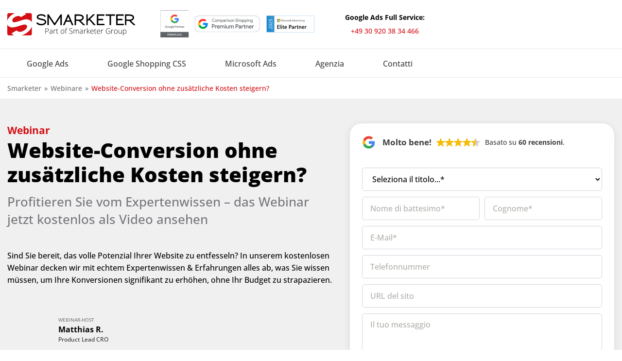

--- FILE ---
content_type: text/html; charset=UTF-8
request_url: https://www.smarketer.it/webinar/website-conversion-ohne-zusaetzliche-kosten-steigern/
body_size: 19868
content:
<!DOCTYPE html>
<html class="no-js no-old-ie" lang="it-IT" prefix="og: https://ogp.me/ns#">
<head><meta charset="utf-8" /><script>if(navigator.userAgent.match(/MSIE|Internet Explorer/i)||navigator.userAgent.match(/Trident\/7\..*?rv:11/i)){var href=document.location.href;if(!href.match(/[?&]nowprocket/)){if(href.indexOf("?")==-1){if(href.indexOf("#")==-1){document.location.href=href+"?nowprocket=1"}else{document.location.href=href.replace("#","?nowprocket=1#")}}else{if(href.indexOf("#")==-1){document.location.href=href+"&nowprocket=1"}else{document.location.href=href.replace("#","&nowprocket=1#")}}}}</script><script>(()=>{class RocketLazyLoadScripts{constructor(){this.v="1.2.5.1",this.triggerEvents=["keydown","mousedown","mousemove","touchmove","touchstart","touchend","wheel"],this.userEventHandler=this.t.bind(this),this.touchStartHandler=this.i.bind(this),this.touchMoveHandler=this.o.bind(this),this.touchEndHandler=this.h.bind(this),this.clickHandler=this.u.bind(this),this.interceptedClicks=[],this.interceptedClickListeners=[],this.l(this),window.addEventListener("pageshow",(t=>{this.persisted=t.persisted,this.everythingLoaded&&this.m()})),document.addEventListener("DOMContentLoaded",(()=>{this.p()})),this.delayedScripts={normal:[],async:[],defer:[]},this.trash=[],this.allJQueries=[]}k(t){document.hidden?t.t():(this.triggerEvents.forEach((e=>window.addEventListener(e,t.userEventHandler,{passive:!0}))),window.addEventListener("touchstart",t.touchStartHandler,{passive:!0}),window.addEventListener("mousedown",t.touchStartHandler),document.addEventListener("visibilitychange",t.userEventHandler))}_(){this.triggerEvents.forEach((t=>window.removeEventListener(t,this.userEventHandler,{passive:!0}))),document.removeEventListener("visibilitychange",this.userEventHandler)}i(t){"HTML"!==t.target.tagName&&(window.addEventListener("touchend",this.touchEndHandler),window.addEventListener("mouseup",this.touchEndHandler),window.addEventListener("touchmove",this.touchMoveHandler,{passive:!0}),window.addEventListener("mousemove",this.touchMoveHandler),t.target.addEventListener("click",this.clickHandler),this.L(t.target,!0),this.M(t.target,"onclick","rocket-onclick"),this.C())}o(t){window.removeEventListener("touchend",this.touchEndHandler),window.removeEventListener("mouseup",this.touchEndHandler),window.removeEventListener("touchmove",this.touchMoveHandler,{passive:!0}),window.removeEventListener("mousemove",this.touchMoveHandler),t.target.removeEventListener("click",this.clickHandler),this.L(t.target,!1),this.M(t.target,"rocket-onclick","onclick"),this.O()}h(){window.removeEventListener("touchend",this.touchEndHandler),window.removeEventListener("mouseup",this.touchEndHandler),window.removeEventListener("touchmove",this.touchMoveHandler,{passive:!0}),window.removeEventListener("mousemove",this.touchMoveHandler)}u(t){t.target.removeEventListener("click",this.clickHandler),this.L(t.target,!1),this.M(t.target,"rocket-onclick","onclick"),this.interceptedClicks.push(t),t.preventDefault(),t.stopPropagation(),t.stopImmediatePropagation(),this.O()}D(){window.removeEventListener("touchstart",this.touchStartHandler,{passive:!0}),window.removeEventListener("mousedown",this.touchStartHandler),this.interceptedClicks.forEach((t=>{t.target.dispatchEvent(new MouseEvent("click",{view:t.view,bubbles:!0,cancelable:!0}))}))}l(t){EventTarget.prototype.addEventListenerBase=EventTarget.prototype.addEventListener,EventTarget.prototype.addEventListener=function(e,i,o){"click"!==e||t.windowLoaded||i===t.clickHandler||t.interceptedClickListeners.push({target:this,func:i,options:o}),(this||window).addEventListenerBase(e,i,o)}}L(t,e){this.interceptedClickListeners.forEach((i=>{i.target===t&&(e?t.removeEventListener("click",i.func,i.options):t.addEventListener("click",i.func,i.options))})),t.parentNode!==document.documentElement&&this.L(t.parentNode,e)}S(){return new Promise((t=>{this.T?this.O=t:t()}))}C(){this.T=!0}O(){this.T=!1}M(t,e,i){t.hasAttribute&&t.hasAttribute(e)&&(event.target.setAttribute(i,event.target.getAttribute(e)),event.target.removeAttribute(e))}t(){this._(this),"loading"===document.readyState?document.addEventListener("DOMContentLoaded",this.R.bind(this)):this.R()}p(){let t=[];document.querySelectorAll("script[type=rocketlazyloadscript][data-rocket-src]").forEach((e=>{let i=e.getAttribute("data-rocket-src");if(i&&0!==i.indexOf("data:")){0===i.indexOf("//")&&(i=location.protocol+i);try{const o=new URL(i).origin;o!==location.origin&&t.push({src:o,crossOrigin:e.crossOrigin||"module"===e.getAttribute("data-rocket-type")})}catch(t){}}})),t=[...new Map(t.map((t=>[JSON.stringify(t),t]))).values()],this.j(t,"preconnect")}async R(){this.lastBreath=Date.now(),this.P(this),this.F(this),this.q(),this.A(),this.I(),await this.U(this.delayedScripts.normal),await this.U(this.delayedScripts.defer),await this.U(this.delayedScripts.async);try{await this.W(),await this.H(this),await this.J()}catch(t){console.error(t)}window.dispatchEvent(new Event("rocket-allScriptsLoaded")),this.everythingLoaded=!0,this.S().then((()=>{this.D()})),this.N()}A(){document.querySelectorAll("script[type=rocketlazyloadscript]").forEach((t=>{t.hasAttribute("data-rocket-src")?t.hasAttribute("async")&&!1!==t.async?this.delayedScripts.async.push(t):t.hasAttribute("defer")&&!1!==t.defer||"module"===t.getAttribute("data-rocket-type")?this.delayedScripts.defer.push(t):this.delayedScripts.normal.push(t):this.delayedScripts.normal.push(t)}))}async B(t){if(await this.G(),!0!==t.noModule||!("noModule"in HTMLScriptElement.prototype))return new Promise((e=>{let i;function o(){(i||t).setAttribute("data-rocket-status","executed"),e()}try{if(navigator.userAgent.indexOf("Firefox/")>0||""===navigator.vendor)i=document.createElement("script"),[...t.attributes].forEach((t=>{let e=t.nodeName;"type"!==e&&("data-rocket-type"===e&&(e="type"),"data-rocket-src"===e&&(e="src"),i.setAttribute(e,t.nodeValue))})),t.text&&(i.text=t.text),i.hasAttribute("src")?(i.addEventListener("load",o),i.addEventListener("error",(function(){i.setAttribute("data-rocket-status","failed"),e()})),setTimeout((()=>{i.isConnected||e()}),1)):(i.text=t.text,o()),t.parentNode.replaceChild(i,t);else{const i=t.getAttribute("data-rocket-type"),n=t.getAttribute("data-rocket-src");i?(t.type=i,t.removeAttribute("data-rocket-type")):t.removeAttribute("type"),t.addEventListener("load",o),t.addEventListener("error",(function(){t.setAttribute("data-rocket-status","failed"),e()})),n?(t.removeAttribute("data-rocket-src"),t.src=n):t.src="data:text/javascript;base64,"+window.btoa(unescape(encodeURIComponent(t.text)))}}catch(i){t.setAttribute("data-rocket-status","failed"),e()}}));t.setAttribute("data-rocket-status","skipped")}async U(t){const e=t.shift();return e&&e.isConnected?(await this.B(e),this.U(t)):Promise.resolve()}I(){this.j([...this.delayedScripts.normal,...this.delayedScripts.defer,...this.delayedScripts.async],"preload")}j(t,e){var i=document.createDocumentFragment();t.forEach((t=>{const o=t.getAttribute&&t.getAttribute("data-rocket-src")||t.src;if(o){const n=document.createElement("link");n.href=o,n.rel=e,"preconnect"!==e&&(n.as="script"),t.getAttribute&&"module"===t.getAttribute("data-rocket-type")&&(n.crossOrigin=!0),t.crossOrigin&&(n.crossOrigin=t.crossOrigin),t.integrity&&(n.integrity=t.integrity),i.appendChild(n),this.trash.push(n)}})),document.head.appendChild(i)}P(t){let e={};function i(i,o){return e[o].eventsToRewrite.indexOf(i)>=0&&!t.everythingLoaded?"rocket-"+i:i}function o(t,o){!function(t){e[t]||(e[t]={originalFunctions:{add:t.addEventListener,remove:t.removeEventListener},eventsToRewrite:[]},t.addEventListener=function(){arguments[0]=i(arguments[0],t),e[t].originalFunctions.add.apply(t,arguments)},t.removeEventListener=function(){arguments[0]=i(arguments[0],t),e[t].originalFunctions.remove.apply(t,arguments)})}(t),e[t].eventsToRewrite.push(o)}function n(e,i){let o=e[i];e[i]=null,Object.defineProperty(e,i,{get:()=>o||function(){},set(n){t.everythingLoaded?o=n:e["rocket"+i]=o=n}})}o(document,"DOMContentLoaded"),o(window,"DOMContentLoaded"),o(window,"load"),o(window,"pageshow"),o(document,"readystatechange"),n(document,"onreadystatechange"),n(window,"onload"),n(window,"onpageshow")}F(t){let e;function i(e){return t.everythingLoaded?e:e.split(" ").map((t=>"load"===t||0===t.indexOf("load.")?"rocket-jquery-load":t)).join(" ")}function o(o){if(o&&o.fn&&!t.allJQueries.includes(o)){o.fn.ready=o.fn.init.prototype.ready=function(e){return t.domReadyFired?e.bind(document)(o):document.addEventListener("rocket-DOMContentLoaded",(()=>e.bind(document)(o))),o([])};const e=o.fn.on;o.fn.on=o.fn.init.prototype.on=function(){return this[0]===window&&("string"==typeof arguments[0]||arguments[0]instanceof String?arguments[0]=i(arguments[0]):"object"==typeof arguments[0]&&Object.keys(arguments[0]).forEach((t=>{const e=arguments[0][t];delete arguments[0][t],arguments[0][i(t)]=e}))),e.apply(this,arguments),this},t.allJQueries.push(o)}e=o}o(window.jQuery),Object.defineProperty(window,"jQuery",{get:()=>e,set(t){o(t)}})}async H(t){const e=document.querySelector("script[data-webpack]");e&&(await async function(){return new Promise((t=>{e.addEventListener("load",t),e.addEventListener("error",t)}))}(),await t.K(),await t.H(t))}async W(){this.domReadyFired=!0,await this.G(),document.dispatchEvent(new Event("rocket-readystatechange")),await this.G(),document.rocketonreadystatechange&&document.rocketonreadystatechange(),await this.G(),document.dispatchEvent(new Event("rocket-DOMContentLoaded")),await this.G(),window.dispatchEvent(new Event("rocket-DOMContentLoaded"))}async J(){await this.G(),document.dispatchEvent(new Event("rocket-readystatechange")),await this.G(),document.rocketonreadystatechange&&document.rocketonreadystatechange(),await this.G(),window.dispatchEvent(new Event("rocket-load")),await this.G(),window.rocketonload&&window.rocketonload(),await this.G(),this.allJQueries.forEach((t=>t(window).trigger("rocket-jquery-load"))),await this.G();const t=new Event("rocket-pageshow");t.persisted=this.persisted,window.dispatchEvent(t),await this.G(),window.rocketonpageshow&&window.rocketonpageshow({persisted:this.persisted}),this.windowLoaded=!0}m(){document.onreadystatechange&&document.onreadystatechange(),window.onload&&window.onload(),window.onpageshow&&window.onpageshow({persisted:this.persisted})}q(){const t=new Map;document.write=document.writeln=function(e){const i=document.currentScript;i||console.error("WPRocket unable to document.write this: "+e);const o=document.createRange(),n=i.parentElement;let s=t.get(i);void 0===s&&(s=i.nextSibling,t.set(i,s));const c=document.createDocumentFragment();o.setStart(c,0),c.appendChild(o.createContextualFragment(e)),n.insertBefore(c,s)}}async G(){Date.now()-this.lastBreath>45&&(await this.K(),this.lastBreath=Date.now())}async K(){return document.hidden?new Promise((t=>setTimeout(t))):new Promise((t=>requestAnimationFrame(t)))}N(){this.trash.forEach((t=>t.remove()))}static run(){const t=new RocketLazyLoadScripts;t.k(t)}}RocketLazyLoadScripts.run()})();</script>
	
    <meta http-equiv="X-UA-Compatible" content="IE=edge">
    <meta name="viewport" content="width=device-width,initial-scale=1" />
    <meta name="facebook-domain-verification" content="n3jahnkwb7iikgt3xccmi2f971l6nm" />
    <title>Webinar: Website-Conversion ohne Kosten steigern? | Smarketer</title>
    <link rel="preconnect" href="https://ssts.smarketer.it" />
    <link rel="preconnect" href="https://delivery.consentmanager.net">
	<link rel="preconnect" href="https://cdn.consentmanager.net">
    <link rel="shortcut icon" href="https://www.smarketer.it/favicon.ico" />
    <link rel="apple-touch-icon" sizes="180x180" href="https://www.smarketer.de/wp-content/uploads/2025/08/apple-touch-icon.png" />
    <meta name="apple-mobile-web-app-title" content="Smarketer"/>


        

        
    
    
    
    
    
            <script>window.gdprAppliesGlobally=true;if(!("cmp_id" in window)||window.cmp_id<1){window.cmp_id=0}if(!("cmp_cdid" in window)){window.cmp_cdid="7b926e1dfb15"}if(!("cmp_params" in window)){window.cmp_params=""}if(!("cmp_host" in window)){window.cmp_host="c.delivery.consentmanager.net"}if(!("cmp_cdn" in window)){window.cmp_cdn="cdn.consentmanager.net"}if(!("cmp_proto" in window)){window.cmp_proto="https:"}if(!("cmp_codesrc" in window)){window.cmp_codesrc="1"}window.cmp_getsupportedLangs=function(){var b=["DE","EN","FR","IT","NO","DA","FI","ES","PT","RO","BG","ET","EL","GA","HR","LV","LT","MT","NL","PL","SV","SK","SL","CS","HU","RU","SR","ZH","TR","UK","AR","BS"];if("cmp_customlanguages" in window){for(var a=0;a<window.cmp_customlanguages.length;a++){b.push(window.cmp_customlanguages[a].l.toUpperCase())}}return b};window.cmp_getRTLLangs=function(){var a=["AR"];if("cmp_customlanguages" in window){for(var b=0;b<window.cmp_customlanguages.length;b++){if("r" in window.cmp_customlanguages[b]&&window.cmp_customlanguages[b].r){a.push(window.cmp_customlanguages[b].l)}}}return a};window.cmp_getlang=function(j){if(typeof(j)!="boolean"){j=true}if(j&&typeof(cmp_getlang.usedlang)=="string"&&cmp_getlang.usedlang!==""){return cmp_getlang.usedlang}var g=window.cmp_getsupportedLangs();var c=[];var f=location.hash;var e=location.search;var a="languages" in navigator?navigator.languages:[];if(f.indexOf("cmplang=")!=-1){c.push(f.substr(f.indexOf("cmplang=")+8,2).toUpperCase())}else{if(e.indexOf("cmplang=")!=-1){c.push(e.substr(e.indexOf("cmplang=")+8,2).toUpperCase())}else{if("cmp_setlang" in window&&window.cmp_setlang!=""){c.push(window.cmp_setlang.toUpperCase())}else{if(a.length>0){for(var d=0;d<a.length;d++){c.push(a[d])}}}}}if("language" in navigator){c.push(navigator.language)}if("userLanguage" in navigator){c.push(navigator.userLanguage)}var h="";for(var d=0;d<c.length;d++){var b=c[d].toUpperCase();if(g.indexOf(b)!=-1){h=b;break}if(b.indexOf("-")!=-1){b=b.substr(0,2)}if(g.indexOf(b)!=-1){h=b;break}}if(h==""&&typeof(cmp_getlang.defaultlang)=="string"&&cmp_getlang.defaultlang!==""){return cmp_getlang.defaultlang}else{if(h==""){h="EN"}}h=h.toUpperCase();return h};(function(){var n=document;var p=window;var f="";var b="_en";if("cmp_getlang" in p){f=p.cmp_getlang().toLowerCase();if("cmp_customlanguages" in p){for(var h=0;h<p.cmp_customlanguages.length;h++){if(p.cmp_customlanguages[h].l.toUpperCase()==f.toUpperCase()){f="en";break}}}b="_"+f}function g(e,d){var l="";e+="=";var i=e.length;if(location.hash.indexOf(e)!=-1){l=location.hash.substr(location.hash.indexOf(e)+i,9999)}else{if(location.search.indexOf(e)!=-1){l=location.search.substr(location.search.indexOf(e)+i,9999)}else{return d}}if(l.indexOf("&")!=-1){l=l.substr(0,l.indexOf("&"))}return l}var j=("cmp_proto" in p)?p.cmp_proto:"https:";if(j!="http:"&&j!="https:"){j="https:"}var k=("cmp_ref" in p)?p.cmp_ref:location.href;var q=n.createElement("script");q.setAttribute("data-cmp-ab","1");var c=g("cmpdesign","");var a=g("cmpregulationkey","");var o=g("cmpatt","");q.src=j+"//"+p.cmp_host+"/delivery/cmp.php?"+("cmp_id" in p&&p.cmp_id>0?"id="+p.cmp_id:"")+("cmp_cdid" in p?"cdid="+p.cmp_cdid:"")+"&h="+encodeURIComponent(k)+(c!=""?"&cmpdesign="+encodeURIComponent(c):"")+(a!=""?"&cmpregulationkey="+encodeURIComponent(a):"")+(o!=""?"&cmatt="+encodeURIComponent(o):"")+("cmp_params" in p?"&"+p.cmp_params:"")+(n.cookie.length>0?"&__cmpfcc=1":"")+"&l="+f.toLowerCase()+"&o="+(new Date()).getTime();q.type="text/javascript";q.async=true;if(n.currentScript&&n.currentScript.parentElement){n.currentScript.parentElement.appendChild(q)}else{if(n.body){n.body.appendChild(q)}else{var m=n.getElementsByTagName("body");if(m.length==0){m=n.getElementsByTagName("div")}if(m.length==0){m=n.getElementsByTagName("span")}if(m.length==0){m=n.getElementsByTagName("ins")}if(m.length==0){m=n.getElementsByTagName("script")}if(m.length==0){m=n.getElementsByTagName("head")}if(m.length>0){m[0].appendChild(q)}}}var q=n.createElement("script");q.src=j+"//"+p.cmp_cdn+"/delivery/js/cmp"+b+".min.js";q.type="text/javascript";q.setAttribute("data-cmp-ab","1");q.async=true;if(n.currentScript&&n.currentScript.parentElement){n.currentScript.parentElement.appendChild(q)}else{if(n.body){n.body.appendChild(q)}else{var m=n.getElementsByTagName("body");if(m.length==0){m=n.getElementsByTagName("div")}if(m.length==0){m=n.getElementsByTagName("span")}if(m.length==0){m=n.getElementsByTagName("ins")}if(m.length==0){m=n.getElementsByTagName("script")}if(m.length==0){m=n.getElementsByTagName("head")}if(m.length>0){m[0].appendChild(q)}}}})();window.cmp_addFrame=function(b){if(!window.frames[b]){if(document.body){var a=document.createElement("iframe");a.style.cssText="display:none";if("cmp_cdn" in window&&"cmp_ultrablocking" in window&&window.cmp_ultrablocking>0){a.src="//"+window.cmp_cdn+"/delivery/empty.html"}a.name=b;document.body.appendChild(a)}else{window.setTimeout(window.cmp_addFrame,10,b)}}};window.cmp_rc=function(h){var b=document.cookie;var f="";var d=0;while(b!=""&&d<100){d++;while(b.substr(0,1)==" "){b=b.substr(1,b.length)}var g=b.substring(0,b.indexOf("="));if(b.indexOf(";")!=-1){var c=b.substring(b.indexOf("=")+1,b.indexOf(";"))}else{var c=b.substr(b.indexOf("=")+1,b.length)}if(h==g){f=c}var e=b.indexOf(";")+1;if(e==0){e=b.length}b=b.substring(e,b.length)}return(f)};window.cmp_stub=function(){var a=arguments;__cmp.a=__cmp.a||[];if(!a.length){return __cmp.a}else{if(a[0]==="ping"){if(a[1]===2){a[2]({gdprApplies:gdprAppliesGlobally,cmpLoaded:false,cmpStatus:"stub",displayStatus:"hidden",apiVersion:"2.0",cmpId:31},true)}else{a[2](false,true)}}else{if(a[0]==="getUSPData"){a[2]({version:1,uspString:window.cmp_rc("")},true)}else{if(a[0]==="getTCData"){__cmp.a.push([].slice.apply(a))}else{if(a[0]==="addEventListener"||a[0]==="removeEventListener"){__cmp.a.push([].slice.apply(a))}else{if(a.length==4&&a[3]===false){a[2]({},false)}else{__cmp.a.push([].slice.apply(a))}}}}}}};window.cmp_msghandler=function(d){var a=typeof d.data==="string";try{var c=a?JSON.parse(d.data):d.data}catch(f){var c=null}if(typeof(c)==="object"&&c!==null&&"__cmpCall" in c){var b=c.__cmpCall;window.__cmp(b.command,b.parameter,function(h,g){var e={__cmpReturn:{returnValue:h,success:g,callId:b.callId}};d.source.postMessage(a?JSON.stringify(e):e,"*")})}if(typeof(c)==="object"&&c!==null&&"__uspapiCall" in c){var b=c.__uspapiCall;window.__uspapi(b.command,b.version,function(h,g){var e={__uspapiReturn:{returnValue:h,success:g,callId:b.callId}};d.source.postMessage(a?JSON.stringify(e):e,"*")})}if(typeof(c)==="object"&&c!==null&&"__tcfapiCall" in c){var b=c.__tcfapiCall;window.__tcfapi(b.command,b.version,function(h,g){var e={__tcfapiReturn:{returnValue:h,success:g,callId:b.callId}};d.source.postMessage(a?JSON.stringify(e):e,"*")},b.parameter)}};window.cmp_setStub=function(a){if(!(a in window)||(typeof(window[a])!=="function"&&typeof(window[a])!=="object"&&(typeof(window[a])==="undefined"||window[a]!==null))){window[a]=window.cmp_stub;window[a].msgHandler=window.cmp_msghandler;window.addEventListener("message",window.cmp_msghandler,false)}};window.cmp_addFrame("__cmpLocator");if(!("cmp_disableusp" in window)||!window.cmp_disableusp){window.cmp_addFrame("__uspapiLocator")}if(!("cmp_disabletcf" in window)||!window.cmp_disabletcf){window.cmp_addFrame("__tcfapiLocator")}window.cmp_setStub("__cmp");if(!("cmp_disabletcf" in window)||!window.cmp_disabletcf){window.cmp_setStub("__tcfapi")}if(!("cmp_disableusp" in window)||!window.cmp_disableusp){window.cmp_setStub("__uspapi")};</script>
    
    
     
    <!-- Google Tag Manager -->
    <script>(function(w,d,s,l,i){w[l]=w[l]||[];w[l].push({'gtm.start':
    new Date().getTime(),event:'gtm.js'});var f=d.getElementsByTagName(s)[0],
    j=d.createElement(s),dl=l!='dataLayer'?'&l='+l:'';j.async=true;j.src=
    'https://ssts.smarketer.it/gtm.js?id='+i+dl;f.parentNode.insertBefore(j,f);
    })(window,document,'script','dataLayer','GTM-5SK272H');</script>
    <!-- End Google Tag Manager -->
    
    	<style>img:is([sizes="auto" i], [sizes^="auto," i]) { contain-intrinsic-size: 3000px 1500px }</style>
	
<!-- Search Engine Optimization by Rank Math PRO - https://rankmath.com/ -->
<meta name="description" content="Sind Sie bereit, das volle Potenzial Ihrer Website zu entfesseln? Wie Sie Ihre Konversionen erhöhen, ohne Ihr Budget zu strapazieren. ► Jetzt ansehen!"/>
<meta name="robots" content="follow, index, max-snippet:-1, max-video-preview:-1, max-image-preview:large"/>
<link rel="canonical" href="https://www.smarketer.it/webinar/website-conversion-ohne-zusaetzliche-kosten-steigern/" />
<meta property="og:locale" content="it_IT" />
<meta property="og:type" content="article" />
<meta property="og:title" content="Webinar: Website-Conversion ohne Kosten steigern? | Smarketer" />
<meta property="og:description" content="Sind Sie bereit, das volle Potenzial Ihrer Website zu entfesseln? Wie Sie Ihre Konversionen erhöhen, ohne Ihr Budget zu strapazieren. ► Jetzt ansehen!" />
<meta property="og:url" content="https://www.smarketer.it/webinar/website-conversion-ohne-zusaetzliche-kosten-steigern/" />
<meta property="og:site_name" content="Smarketer" />
<meta property="og:updated_time" content="2025-07-31T10:42:06+02:00" />
<meta property="og:image" content="https://www.smarketer.it/wp-content/uploads/2025/11/smarketer_logo.jpg" />
<meta property="og:image:secure_url" content="https://www.smarketer.it/wp-content/uploads/2025/11/smarketer_logo.jpg" />
<meta property="og:image:width" content="1200" />
<meta property="og:image:height" content="630" />
<meta property="og:image:alt" content="Smarketer Logo" />
<meta property="og:image:type" content="image/jpeg" />
<meta name="twitter:card" content="summary_large_image" />
<meta name="twitter:title" content="Webinar: Website-Conversion ohne Kosten steigern? | Smarketer" />
<meta name="twitter:description" content="Sind Sie bereit, das volle Potenzial Ihrer Website zu entfesseln? Wie Sie Ihre Konversionen erhöhen, ohne Ihr Budget zu strapazieren. ► Jetzt ansehen!" />
<meta name="twitter:image" content="https://www.smarketer.it/wp-content/uploads/2025/11/smarketer_logo.jpg" />
<!-- /Rank Math WordPress SEO plugin -->


<link rel='stylesheet' id='wp-block-library-css' href='https://www.smarketer.it/wp-includes/css/dist/block-library/style.min.css?ver=6.8.2' type='text/css' media='all' />
<style id='global-styles-inline-css' type='text/css'>
:root{--wp--preset--aspect-ratio--square: 1;--wp--preset--aspect-ratio--4-3: 4/3;--wp--preset--aspect-ratio--3-4: 3/4;--wp--preset--aspect-ratio--3-2: 3/2;--wp--preset--aspect-ratio--2-3: 2/3;--wp--preset--aspect-ratio--16-9: 16/9;--wp--preset--aspect-ratio--9-16: 9/16;--wp--preset--color--black: #000000;--wp--preset--color--cyan-bluish-gray: #abb8c3;--wp--preset--color--white: #ffffff;--wp--preset--color--pale-pink: #f78da7;--wp--preset--color--vivid-red: #cf2e2e;--wp--preset--color--luminous-vivid-orange: #ff6900;--wp--preset--color--luminous-vivid-amber: #fcb900;--wp--preset--color--light-green-cyan: #7bdcb5;--wp--preset--color--vivid-green-cyan: #00d084;--wp--preset--color--pale-cyan-blue: #8ed1fc;--wp--preset--color--vivid-cyan-blue: #0693e3;--wp--preset--color--vivid-purple: #9b51e0;--wp--preset--gradient--vivid-cyan-blue-to-vivid-purple: linear-gradient(135deg,rgba(6,147,227,1) 0%,rgb(155,81,224) 100%);--wp--preset--gradient--light-green-cyan-to-vivid-green-cyan: linear-gradient(135deg,rgb(122,220,180) 0%,rgb(0,208,130) 100%);--wp--preset--gradient--luminous-vivid-amber-to-luminous-vivid-orange: linear-gradient(135deg,rgba(252,185,0,1) 0%,rgba(255,105,0,1) 100%);--wp--preset--gradient--luminous-vivid-orange-to-vivid-red: linear-gradient(135deg,rgba(255,105,0,1) 0%,rgb(207,46,46) 100%);--wp--preset--gradient--very-light-gray-to-cyan-bluish-gray: linear-gradient(135deg,rgb(238,238,238) 0%,rgb(169,184,195) 100%);--wp--preset--gradient--cool-to-warm-spectrum: linear-gradient(135deg,rgb(74,234,220) 0%,rgb(151,120,209) 20%,rgb(207,42,186) 40%,rgb(238,44,130) 60%,rgb(251,105,98) 80%,rgb(254,248,76) 100%);--wp--preset--gradient--blush-light-purple: linear-gradient(135deg,rgb(255,206,236) 0%,rgb(152,150,240) 100%);--wp--preset--gradient--blush-bordeaux: linear-gradient(135deg,rgb(254,205,165) 0%,rgb(254,45,45) 50%,rgb(107,0,62) 100%);--wp--preset--gradient--luminous-dusk: linear-gradient(135deg,rgb(255,203,112) 0%,rgb(199,81,192) 50%,rgb(65,88,208) 100%);--wp--preset--gradient--pale-ocean: linear-gradient(135deg,rgb(255,245,203) 0%,rgb(182,227,212) 50%,rgb(51,167,181) 100%);--wp--preset--gradient--electric-grass: linear-gradient(135deg,rgb(202,248,128) 0%,rgb(113,206,126) 100%);--wp--preset--gradient--midnight: linear-gradient(135deg,rgb(2,3,129) 0%,rgb(40,116,252) 100%);--wp--preset--font-size--small: 13px;--wp--preset--font-size--medium: 20px;--wp--preset--font-size--large: 36px;--wp--preset--font-size--x-large: 42px;--wp--preset--spacing--20: 0.44rem;--wp--preset--spacing--30: 0.67rem;--wp--preset--spacing--40: 1rem;--wp--preset--spacing--50: 1.5rem;--wp--preset--spacing--60: 2.25rem;--wp--preset--spacing--70: 3.38rem;--wp--preset--spacing--80: 5.06rem;--wp--preset--shadow--natural: 6px 6px 9px rgba(0, 0, 0, 0.2);--wp--preset--shadow--deep: 12px 12px 50px rgba(0, 0, 0, 0.4);--wp--preset--shadow--sharp: 6px 6px 0px rgba(0, 0, 0, 0.2);--wp--preset--shadow--outlined: 6px 6px 0px -3px rgba(255, 255, 255, 1), 6px 6px rgba(0, 0, 0, 1);--wp--preset--shadow--crisp: 6px 6px 0px rgba(0, 0, 0, 1);}:where(.is-layout-flex){gap: 0.5em;}:where(.is-layout-grid){gap: 0.5em;}body .is-layout-flex{display: flex;}.is-layout-flex{flex-wrap: wrap;align-items: center;}.is-layout-flex > :is(*, div){margin: 0;}body .is-layout-grid{display: grid;}.is-layout-grid > :is(*, div){margin: 0;}:where(.wp-block-columns.is-layout-flex){gap: 2em;}:where(.wp-block-columns.is-layout-grid){gap: 2em;}:where(.wp-block-post-template.is-layout-flex){gap: 1.25em;}:where(.wp-block-post-template.is-layout-grid){gap: 1.25em;}.has-black-color{color: var(--wp--preset--color--black) !important;}.has-cyan-bluish-gray-color{color: var(--wp--preset--color--cyan-bluish-gray) !important;}.has-white-color{color: var(--wp--preset--color--white) !important;}.has-pale-pink-color{color: var(--wp--preset--color--pale-pink) !important;}.has-vivid-red-color{color: var(--wp--preset--color--vivid-red) !important;}.has-luminous-vivid-orange-color{color: var(--wp--preset--color--luminous-vivid-orange) !important;}.has-luminous-vivid-amber-color{color: var(--wp--preset--color--luminous-vivid-amber) !important;}.has-light-green-cyan-color{color: var(--wp--preset--color--light-green-cyan) !important;}.has-vivid-green-cyan-color{color: var(--wp--preset--color--vivid-green-cyan) !important;}.has-pale-cyan-blue-color{color: var(--wp--preset--color--pale-cyan-blue) !important;}.has-vivid-cyan-blue-color{color: var(--wp--preset--color--vivid-cyan-blue) !important;}.has-vivid-purple-color{color: var(--wp--preset--color--vivid-purple) !important;}.has-black-background-color{background-color: var(--wp--preset--color--black) !important;}.has-cyan-bluish-gray-background-color{background-color: var(--wp--preset--color--cyan-bluish-gray) !important;}.has-white-background-color{background-color: var(--wp--preset--color--white) !important;}.has-pale-pink-background-color{background-color: var(--wp--preset--color--pale-pink) !important;}.has-vivid-red-background-color{background-color: var(--wp--preset--color--vivid-red) !important;}.has-luminous-vivid-orange-background-color{background-color: var(--wp--preset--color--luminous-vivid-orange) !important;}.has-luminous-vivid-amber-background-color{background-color: var(--wp--preset--color--luminous-vivid-amber) !important;}.has-light-green-cyan-background-color{background-color: var(--wp--preset--color--light-green-cyan) !important;}.has-vivid-green-cyan-background-color{background-color: var(--wp--preset--color--vivid-green-cyan) !important;}.has-pale-cyan-blue-background-color{background-color: var(--wp--preset--color--pale-cyan-blue) !important;}.has-vivid-cyan-blue-background-color{background-color: var(--wp--preset--color--vivid-cyan-blue) !important;}.has-vivid-purple-background-color{background-color: var(--wp--preset--color--vivid-purple) !important;}.has-black-border-color{border-color: var(--wp--preset--color--black) !important;}.has-cyan-bluish-gray-border-color{border-color: var(--wp--preset--color--cyan-bluish-gray) !important;}.has-white-border-color{border-color: var(--wp--preset--color--white) !important;}.has-pale-pink-border-color{border-color: var(--wp--preset--color--pale-pink) !important;}.has-vivid-red-border-color{border-color: var(--wp--preset--color--vivid-red) !important;}.has-luminous-vivid-orange-border-color{border-color: var(--wp--preset--color--luminous-vivid-orange) !important;}.has-luminous-vivid-amber-border-color{border-color: var(--wp--preset--color--luminous-vivid-amber) !important;}.has-light-green-cyan-border-color{border-color: var(--wp--preset--color--light-green-cyan) !important;}.has-vivid-green-cyan-border-color{border-color: var(--wp--preset--color--vivid-green-cyan) !important;}.has-pale-cyan-blue-border-color{border-color: var(--wp--preset--color--pale-cyan-blue) !important;}.has-vivid-cyan-blue-border-color{border-color: var(--wp--preset--color--vivid-cyan-blue) !important;}.has-vivid-purple-border-color{border-color: var(--wp--preset--color--vivid-purple) !important;}.has-vivid-cyan-blue-to-vivid-purple-gradient-background{background: var(--wp--preset--gradient--vivid-cyan-blue-to-vivid-purple) !important;}.has-light-green-cyan-to-vivid-green-cyan-gradient-background{background: var(--wp--preset--gradient--light-green-cyan-to-vivid-green-cyan) !important;}.has-luminous-vivid-amber-to-luminous-vivid-orange-gradient-background{background: var(--wp--preset--gradient--luminous-vivid-amber-to-luminous-vivid-orange) !important;}.has-luminous-vivid-orange-to-vivid-red-gradient-background{background: var(--wp--preset--gradient--luminous-vivid-orange-to-vivid-red) !important;}.has-very-light-gray-to-cyan-bluish-gray-gradient-background{background: var(--wp--preset--gradient--very-light-gray-to-cyan-bluish-gray) !important;}.has-cool-to-warm-spectrum-gradient-background{background: var(--wp--preset--gradient--cool-to-warm-spectrum) !important;}.has-blush-light-purple-gradient-background{background: var(--wp--preset--gradient--blush-light-purple) !important;}.has-blush-bordeaux-gradient-background{background: var(--wp--preset--gradient--blush-bordeaux) !important;}.has-luminous-dusk-gradient-background{background: var(--wp--preset--gradient--luminous-dusk) !important;}.has-pale-ocean-gradient-background{background: var(--wp--preset--gradient--pale-ocean) !important;}.has-electric-grass-gradient-background{background: var(--wp--preset--gradient--electric-grass) !important;}.has-midnight-gradient-background{background: var(--wp--preset--gradient--midnight) !important;}.has-small-font-size{font-size: var(--wp--preset--font-size--small) !important;}.has-medium-font-size{font-size: var(--wp--preset--font-size--medium) !important;}.has-large-font-size{font-size: var(--wp--preset--font-size--large) !important;}.has-x-large-font-size{font-size: var(--wp--preset--font-size--x-large) !important;}
:where(.wp-block-post-template.is-layout-flex){gap: 1.25em;}:where(.wp-block-post-template.is-layout-grid){gap: 1.25em;}
:where(.wp-block-columns.is-layout-flex){gap: 2em;}:where(.wp-block-columns.is-layout-grid){gap: 2em;}
:root :where(.wp-block-pullquote){font-size: 1.5em;line-height: 1.6;}
</style>
<link data-minify="1" rel='stylesheet' id='wpml-blocks-css' href='https://www.smarketer.it/wp-content/cache/min/1/wp-content/plugins/sitepress-multilingual-cms/dist/css/blocks/styles.css?ver=1765811626' type='text/css' media='all' />
<style id='ez-toc-exclude-toggle-css-inline-css' type='text/css'>
#ez-toc-container input[type="checkbox"]:checked + nav, #ez-toc-widget-container input[type="checkbox"]:checked + nav {opacity: 0;max-height: 0;border: none;display: none;}
</style>
<link data-minify="1" rel='stylesheet' id='theme-css' href='https://www.smarketer.it/wp-content/cache/min/1/wp-content/themes/smarketer/css/style.css?ver=1765811626' type='text/css' media='all' />
<script type="text/javascript" src="https://www.smarketer.it/wp-includes/js/jquery/jquery.min.js?ver=3.7.1" id="jquery-core-js"></script>
<script type="rocketlazyloadscript" data-rocket-type="text/javascript" data-rocket-src="https://www.smarketer.it/wp-includes/js/jquery/jquery-migrate.min.js?ver=3.4.1" id="jquery-migrate-js" defer></script>
<script type="text/javascript" id="wpml-xdomain-data-js-extra">
/* <![CDATA[ */
var wpml_xdomain_data = {"css_selector":"wpml-ls-item","ajax_url":"https:\/\/www.smarketer.it\/wp-admin\/admin-ajax.php","current_lang":"it","_nonce":"937aa8c2b3"};
/* ]]> */
</script>
<script type="rocketlazyloadscript" data-minify="1" data-rocket-type="text/javascript" data-rocket-src="https://www.smarketer.it/wp-content/cache/min/1/wp-content/plugins/sitepress-multilingual-cms/res/js/xdomain-data.js?ver=1765811626" id="wpml-xdomain-data-js" defer="defer" data-wp-strategy="defer"></script>

<meta name="generator" content="WPML ver:4.6.9 stt:37,1,4,3,27,66,40,67,2;" />
    <script type="rocketlazyloadscript">
        var pageAlreadyLoaded = false,
            currentTime = 1766022687;

        window.onload = function(){
            pageAlreadyLoaded = true;
        };
    </script>
    <script type="rocketlazyloadscript">/*! modernizr 3.0.0 (Custom Build) | MIT *
 * http://modernizr.com/download/?-backgroundsize-borderradius-boxshadow-boxsizing-cssanimations-csstransitions-flexbox-formvalidation-geolocation-history-lastchild-mediaqueries-picture-placeholder-srcset-touchevents-video-webp-mq !*/
!function(e,n,t){function o(e,n){return typeof e===n}function i(){var e,n,t,i,a,r,s;for(var l in b){if(e=[],n=b[l],n.name&&(e.push(n.name.toLowerCase()),n.options&&n.options.aliases&&n.options.aliases.length))for(t=0;t<n.options.aliases.length;t++)e.push(n.options.aliases[t].toLowerCase());for(i=o(n.fn,"function")?n.fn():n.fn,a=0;a<e.length;a++)r=e[a],s=r.split("."),1===s.length?Modernizr[s[0]]=i:(!Modernizr[s[0]]||Modernizr[s[0]]instanceof Boolean||(Modernizr[s[0]]=new Boolean(Modernizr[s[0]])),Modernizr[s[0]][s[1]]=i),y.push((i?"":"no-")+s.join("-"))}}function a(e){var n=x.className,t=Modernizr._config.classPrefix||"";if(C&&(n=n.baseVal),Modernizr._config.enableJSClass){var o=new RegExp("(^|\\s)"+t+"no-js(\\s|$)");n=n.replace(o,"$1"+t+"js$2")}Modernizr._config.enableClasses&&(n+=" "+t+e.join(" "+t),C?x.className.baseVal=n:x.className=n)}function r(){return"function"!=typeof n.createElement?n.createElement(arguments[0]):C?n.createElementNS.call(n,"http://www.w3.org/2000/svg",arguments[0]):n.createElement.apply(n,arguments)}function s(){var e=n.body;return e||(e=r(C?"svg":"body"),e.fake=!0),e}function l(e,t,o,i){var a,l,d,u,f="modernizr",c=r("div"),A=s();if(parseInt(o,10))for(;o--;)d=r("div"),d.id=i?i[o]:f+(o+1),c.appendChild(d);return a=r("style"),a.type="text/css",a.id="s"+f,(A.fake?A:c).appendChild(a),A.appendChild(c),a.styleSheet?a.styleSheet.cssText=e:a.appendChild(n.createTextNode(e)),c.id=f,A.fake&&(A.style.background="",A.style.overflow="hidden",u=x.style.overflow,x.style.overflow="hidden",x.appendChild(A)),l=t(c,e),A.fake?(A.parentNode.removeChild(A),x.style.overflow=u,x.offsetHeight):c.parentNode.removeChild(c),!!l}function d(e,n){if("object"==typeof e)for(var t in e)B(e,t)&&d(t,e[t]);else{e=e.toLowerCase();var o=e.split("."),i=Modernizr[o[0]];if(2==o.length&&(i=i[o[1]]),"undefined"!=typeof i)return Modernizr;n="function"==typeof n?n():n,1==o.length?Modernizr[o[0]]=n:(!Modernizr[o[0]]||Modernizr[o[0]]instanceof Boolean||(Modernizr[o[0]]=new Boolean(Modernizr[o[0]])),Modernizr[o[0]][o[1]]=n),a([(n&&0!=n?"":"no-")+o.join("-")]),Modernizr._trigger(e,n)}return Modernizr}function u(e,n){return!!~(""+e).indexOf(n)}function f(e,n){return function(){return e.apply(n,arguments)}}function c(e,n,t){var i;for(var a in e)if(e[a]in n)return t===!1?e[a]:(i=n[e[a]],o(i,"function")?f(i,t||n):i);return!1}function A(e){return e.replace(/([a-z])-([a-z])/g,function(e,n,t){return n+t.toUpperCase()}).replace(/^-/,"")}function p(e){return e.replace(/([A-Z])/g,function(e,n){return"-"+n.toLowerCase()}).replace(/^ms-/,"-ms-")}function m(n,o){var i=n.length;if("CSS"in e&&"supports"in e.CSS){for(;i--;)if(e.CSS.supports(p(n[i]),o))return!0;return!1}if("CSSSupportsRule"in e){for(var a=[];i--;)a.push("("+p(n[i])+":"+o+")");return a=a.join(" or "),l("@supports ("+a+") { #modernizr { position: absolute; } }",function(e){return"absolute"==getComputedStyle(e,null).position})}return t}function h(e,n,i,a){function s(){d&&(delete k.style,delete k.modElem)}if(a=o(a,"undefined")?!1:a,!o(i,"undefined")){var l=m(e,i);if(!o(l,"undefined"))return l}for(var d,f,c,p,h,v=["modernizr","tspan"];!k.style;)d=!0,k.modElem=r(v.shift()),k.style=k.modElem.style;for(c=e.length,f=0;c>f;f++)if(p=e[f],h=k.style[p],u(p,"-")&&(p=A(p)),k.style[p]!==t){if(a||o(i,"undefined"))return s(),"pfx"==n?p:!0;try{k.style[p]=i}catch(g){}if(k.style[p]!=h)return s(),"pfx"==n?p:!0}return s(),!1}function v(e,n,t,i,a){var r=e.charAt(0).toUpperCase()+e.slice(1),s=(e+" "+P.join(r+" ")+r).split(" ");return o(n,"string")||o(n,"undefined")?h(s,n,i,a):(s=(e+" "+z.join(r+" ")+r).split(" "),c(s,n,t))}function g(e,n,o){return v(e,t,t,n,o)}var y=[],b=[],w={_version:"3.0.0",_config:{classPrefix:"",enableClasses:!0,enableJSClass:!0,usePrefixes:!0},_q:[],on:function(e,n){var t=this;setTimeout(function(){n(t[e])},0)},addTest:function(e,n,t){b.push({name:e,fn:n,options:t})},addAsyncTest:function(e){b.push({name:null,fn:e})}},Modernizr=function(){};Modernizr.prototype=w,Modernizr=new Modernizr,Modernizr.addTest("geolocation","geolocation"in navigator),Modernizr.addTest("history",function(){var n=navigator.userAgent;return-1===n.indexOf("Android 2.")&&-1===n.indexOf("Android 4.0")||-1===n.indexOf("Mobile Safari")||-1!==n.indexOf("Chrome")||-1!==n.indexOf("Windows Phone")?e.history&&"pushState"in e.history:!1}),Modernizr.addTest("picture","HTMLPictureElement"in e);var T=w._config.usePrefixes?" -webkit- -moz- -o- -ms- ".split(" "):[];w._prefixes=T;var x=n.documentElement,C="svg"===x.nodeName.toLowerCase();Modernizr.addTest("video",function(){var e=r("video"),n=!1;try{(n=!!e.canPlayType)&&(n=new Boolean(n),n.ogg=e.canPlayType('video/ogg; codecs="theora"').replace(/^no$/,""),n.h264=e.canPlayType('video/mp4; codecs="avc1.42E01E"').replace(/^no$/,""),n.webm=e.canPlayType('video/webm; codecs="vp8, vorbis"').replace(/^no$/,""),n.vp9=e.canPlayType('video/webm; codecs="vp9"').replace(/^no$/,""),n.hls=e.canPlayType('application/x-mpegURL; codecs="avc1.42E01E"').replace(/^no$/,""))}catch(t){}return n}),Modernizr.addTest("placeholder","placeholder"in r("input")&&"placeholder"in r("textarea")),Modernizr.addTest("srcset","srcset"in r("img"));var _=function(){var n=e.matchMedia||e.msMatchMedia;return n?function(e){var t=n(e);return t&&t.matches||!1}:function(n){var t=!1;return l("@media "+n+" { #modernizr { position: absolute; } }",function(n){t="absolute"==(e.getComputedStyle?e.getComputedStyle(n,null):n.currentStyle).position}),t}}();w.mq=_,Modernizr.addTest("mediaqueries",_("only all"));var S=w.testStyles=l;Modernizr.addTest("touchevents",function(){var t;if("ontouchstart"in e||e.DocumentTouch&&n instanceof DocumentTouch)t=!0;else{var o=["@media (",T.join("touch-enabled),("),"heartz",")","{#modernizr{top:9px;position:absolute}}"].join("");S(o,function(e){t=9===e.offsetTop})}return t}),S("#modernizr div {width:100px} #modernizr :last-child{width:200px;display:block}",function(e){Modernizr.addTest("lastchild",e.lastChild.offsetWidth>e.firstChild.offsetWidth)},2),Modernizr.addTest("formvalidation",function(){var n=r("form");if(!("checkValidity"in n&&"addEventListener"in n))return!1;if("reportValidity"in n)return!0;var t,o=!1;return Modernizr.formvalidationapi=!0,n.addEventListener("submit",function(n){(!e.opera||e.operamini)&&n.preventDefault(),n.stopPropagation()},!1),n.innerHTML='<input name="modTest" required><button></button>',S("#modernizr form{position:absolute;top:-99999em}",function(e){e.appendChild(n),t=n.getElementsByTagName("input")[0],t.addEventListener("invalid",function(e){o=!0,e.preventDefault(),e.stopPropagation()},!1),Modernizr.formvalidationmessage=!!t.validationMessage,n.getElementsByTagName("button")[0].click()}),o});var B;!function(){var e={}.hasOwnProperty;B=o(e,"undefined")||o(e.call,"undefined")?function(e,n){return n in e&&o(e.constructor.prototype[n],"undefined")}:function(n,t){return e.call(n,t)}}(),w._l={},w.on=function(e,n){this._l[e]||(this._l[e]=[]),this._l[e].push(n),Modernizr.hasOwnProperty(e)&&setTimeout(function(){Modernizr._trigger(e,Modernizr[e])},0)},w._trigger=function(e,n){if(this._l[e]){var t=this._l[e];setTimeout(function(){var e,o;for(e=0;e<t.length;e++)(o=t[e])(n)},0),delete this._l[e]}},Modernizr._q.push(function(){w.addTest=d}),Modernizr.addAsyncTest(function(){function e(e,n,t){function o(n){var o=n&&"load"===n.type?1==i.width:!1,a="webp"===e;d(e,a?new Boolean(o):o),t&&t(n)}var i=new Image;i.onerror=o,i.onload=o,i.src=n}var n=[{uri:"[data-uri]",name:"webp"},{uri:"[data-uri]",name:"webp.alpha"},{uri:"[data-uri]",name:"webp.animation"},{uri:"[data-uri]",name:"webp.lossless"}],t=n.shift();e(t.name,t.uri,function(t){if(t&&"load"===t.type)for(var o=0;o<n.length;o++)e(n[o].name,n[o].uri)})});var E="Moz O ms Webkit",P=w._config.usePrefixes?E.split(" "):[];w._cssomPrefixes=P;var z=w._config.usePrefixes?E.toLowerCase().split(" "):[];w._domPrefixes=z;var Q={elem:r("modernizr")};Modernizr._q.push(function(){delete Q.elem});var k={style:Q.elem.style};Modernizr._q.unshift(function(){delete k.style}),w.testAllProps=v,w.testAllProps=g,Modernizr.addTest("cssanimations",g("animationName","a",!0)),Modernizr.addTest("backgroundsize",g("backgroundSize","100%",!0)),Modernizr.addTest("borderradius",g("borderRadius","0px",!0)),Modernizr.addTest("boxshadow",g("boxShadow","1px 1px",!0)),Modernizr.addTest("boxsizing",g("boxSizing","border-box",!0)&&(n.documentMode===t||n.documentMode>7)),Modernizr.addTest("flexbox",g("flexBasis","1px",!0)),Modernizr.addTest("csstransitions",g("transition","all",!0)),i(),a(y),delete w.addTest,delete w.addAsyncTest;for(var R=0;R<Modernizr._q.length;R++)Modernizr._q[R]();e.Modernizr=Modernizr;
}(window,document);</script>

<script type="rocketlazyloadscript" data-rocket-src="https://app.alfright.eu/hosted/dps/alfidcl.js" defer alfidcl-script></script>
</head>
<body class="wp-singular webinar-template-default single single-webinar postid-131000 wp-theme-smarketer background-color-white lang-it">

<header>
    <div class="wrapper top-wrap width-1280">
        <a href="https://www.smarketer.it" class="logo">
            <img width="1380" height="240" class="white-logo" src="https://www.smarketer.it/wp-content/themes/smarketer/images/brand/logo.svg" alt="Smarketer" />
        </a>

					<i class="mobile-nav-toggle"></i>
		
        <div class="phone">
            <strong>Google Ads Full Service:</strong>
            <a href="tel:+49 30 920 38 34 466">+49 30 920 38 34 466</a>
        </div>

        <div class="partners">
					<img width="420" height="74" src="https://www.smarketer.it/wp-content/uploads/2025/03/badges_2025_website_google_microsoft_elite_partner_420x74px-1.svg" alt="Google Ads Agentur und Microsoft Advertisement Elite Partner" />
        </div>

				<div class="desktop-cta">
			<a href="https://www.smarketer.it/contact-it/" class="btn">Contattateci</a>
		</div>
		
		<div class="desktop-lang"></div>
    </div>

			<div class="nav-bar">
			<div class="wrapper width-1280">
				<nav>
					<div class="inner">
						<div class="mobile-head">
							<img width="1380" height="240" src="https://www.smarketer.it/wp-content/themes/smarketer/images/brand/logo.svg" alt="Smarketer" />
							<div class="close-icon"></div>
							<div class="info">
								<strong>Google Ads Full Service:</strong>
								<a href="tel:+49 30 920 38 34 466">+49 30 920 38 34 466</a>
								<small>
									<b>Orari di apertura:</b>
									dalle 9 alle 18								</small>
							</div>
							<a href="https://www.smarketer.it/contact-it/" class="btn">Contattateci</a>
						</div>

						<ul id="menu-it-hauptmenue" class="menu"><li id="menu-item-70506" class="menu-item menu-item-type-custom menu-item-object-custom menu-item-home menu-item-70506"><a href="https://www.smarketer.it/#google-ads">Google Ads</a></li>
<li id="menu-item-70504" class="menu-item menu-item-type-post_type menu-item-object-page menu-item-70504"><a href="https://www.smarketer.it/google-shopping-css/">Google Shopping CSS</a></li>
<li id="menu-item-70507" class="menu-item menu-item-type-custom menu-item-object-custom menu-item-home menu-item-70507"><a href="https://www.smarketer.it/#microsoft-ads">Microsoft Ads</a></li>
<li id="menu-item-70509" class="menu-item menu-item-type-custom menu-item-object-custom menu-item-home menu-item-70509"><a href="https://www.smarketer.it/#Agenzia">Agenzia</a></li>
<li id="menu-item-70505" class="menu-item menu-item-type-post_type menu-item-object-page menu-item-70505"><a href="https://www.smarketer.it/contact-it/">Contatti</a></li>
</ul>
						<div class="mobile-certificate">
							<img width="420" height="74" loading="lazy" src="https://www.smarketer.it/wp-content/uploads/2025/03/badges_2025_website_google_microsoft_elite_partner_420x74px-1.svg" alt="Google Ads Agentur und Microsoft Advertisement Elite Partner" />
						</div>
					</div>
				</nav>
			</div>
		</div>
	</header>

<div class="header-spacer" id="top"></div>

	<section class="main-breadcrumb">
		<div class="wrapper width-1280">
			                				    <nav aria-label="breadcrumbs" class="rank-math-breadcrumb"><p><a href="https://www.smarketer.it">Smarketer</a><span class="separator"> &raquo; </span><a href="https://www.smarketer.de/webinare/">Webinare</a><span class="separator"> &raquo; </span><span class="last">Website-Conversion ohne zusätzliche Kosten steigern?</span></p></nav>                					</div>
	</section>

<style>
    #hero-section .col.col-0 {
        width: 100%;
    }
    @media screen and (min-width: 1024px) {
        #hero-section .col.col-0 {
            width: 55%;
        }
    }

    #hero-section .col.col-1 {
        width: 100%;
    }
    @media screen and (min-width: 1024px) {
        #hero-section .col.col-1 {
            width: 45%;
        }
    }
</style>
<div class="dynamic-contents">
    <section id="hero-section" class="content-section  first-section content-section-0-87963532 columns-1 column-layout-50-50 column-layout-vertical-alignment-flex-start inner-margin-normal background-lit-blue topline-red headline-dark-grey subheading-dark-grey">
        <div class="wrapper content width-1280">
            <div class="cols cols-2">
                <div class="col col-0">
                    <section class="simple-text-section">
                        <div class="head-area">
                            <span class="topheadline">Webinar</span>
                            <h1 class="headline">Website-Conversion ohne zusätzliche Kosten steigern?</h1>
                            <h3 style="color: #76767c; font-weight: 400;">Profitieren Sie vom Expertenwissen – das Webinar jetzt kostenlos als Video ansehen</h3>
                        </div>
                        <div class="text has-benefit-ul">
                            <p>Sind Sie bereit, das volle Potenzial Ihrer Website zu entfesseln? In unserem kostenlosen Webinar decken wir mit echtem Expertenwissen &amp; Erfahrungen alles ab, was Sie wissen müssen, um Ihre Konversionen signifikant zu erhöhen, ohne Ihr Budget zu strapazieren.</p>
                        </div>
                    </section>
                    <div class="item" style="display: flex;align-items: flex-start;margin-top:35px;justify-content: space-between;flex-direction: column;">
                                                                            <div style="display: flex;padding: 1rem 0; align-items: center;">
                                <div style="margin-right: 25px; width:80px; height:80px; border-radius: 999999px;aspect-ratio:1; overflow: hidden; position: relative;">
                                    <img data-src="https://www.smarketer.it/wp-content/uploads/2021/07/Matthias-R.jpg"
                                        class="image lazy"
                                        style="position: absolute; width: 100%;"
                                        alt="Matthias  R. - Product Lead CRO"
                                        src="[data-uri]" />
                                </div>
                                <div style="display: flex; flex-direction: column;">
                                    <span style="color: #76767c; font-size: 10px; text-transform: uppercase;">Webinar-Host</span>
                                    <strong>Matthias R.</strong>
                                    <span style="color: #333; font-size: .825rem; line-height: 1.3;text-wrap:balance;">Product Lead CRO</span>
                                </div>
                            </div>
                                                    <div style="display: flex;padding: 1rem 0; align-items: center;">
                                <div style="margin-right: 25px; width:80px; height:80px; border-radius: 999999px;aspect-ratio:1; overflow: hidden; position: relative;">
                                    <img data-src="https://www.smarketer.it/wp-content/uploads/2022/06/Tuelay_K-.jpg"
                                        class="image lazy"
                                        style="position: absolute; width: 100%;"
                                        alt="Tülay  K. - Junior Conversion Rate Managerin"
                                        src="[data-uri]" />
                                </div>
                                <div style="display: flex; flex-direction: column;">
                                    <span style="color: #76767c; font-size: 10px; text-transform: uppercase;">Webinar-Host</span>
                                    <strong>Tülay K.</strong>
                                    <span style="color: #333; font-size: .825rem; line-height: 1.3;text-wrap:balance;">Junior Conversion Rate Managerin</span>
                                </div>
                            </div>
                                                            </div>
                </div>
                <div class="col col-1">
                <div class="campaign-form-element">
	<form method="post" action="" class="contact-form" id="campaign-form-element">
			<input type="hidden" name="campaignform" value="true" />
			<input type="hidden" name="page_id" value="131000" />
			<input type="hidden" name="vdate" class="js-datecheck" value="" />
				<input type="hidden" name="utm[source]" value="" />
	<input type="hidden" name="utm[medium]" value="" />
	<input type="hidden" name="utm[campaign]" value="" />
	<input type="hidden" name="utm[term]" value="" />
	<input type="hidden" name="utm[content]" value="" />

    <input type="hidden" name="gclid" value="" />

<input type="hidden" name="trace_url" value="https://www.smarketer.it/webinar/website-conversion-ohne-zusaetzliche-kosten-steigern/" />

                        <input type="hidden" name="key-awesome" value="a73ac29aa34db952f39dedd834ca1189e6e2ccee55762783a238259aab564a8a"/>            <input type="hidden" name="none_message" value="" />
            <input type="hidden" name="none_date" value="2025-12-18 01:51:27" />

			<div class="google-review-status">
			<div class="logo"><svg viewBox="0 0 48 48" xmlns="http://www.w3.org/2000/svg" xmlns:xlink="http://www.w3.org/1999/xlink"><clipPath id="a"><path d="m44.5 20h-20.5v8.5h11.8c-1.1 5.4-5.7 8.5-11.8 8.5-7.2 0-13-5.8-13-13s5.8-13 13-13c3.1 0 5.9 1.1 8.1 2.9l6.4-6.4c-3.9-3.4-8.9-5.5-14.5-5.5-12.2 0-22 9.8-22 22s9.8 22 22 22c11 0 21-8 21-22 0-1.3-.2-2.7-.5-4z"/></clipPath><path clip-path="url(#a)" d="m0 37v-26l17 13z" fill="#fbbc05"/><path clip-path="url(#a)" d="m0 11 17 13 7-6.1 24-3.9v-14h-48z" fill="#ea4335"/><path clip-path="url(#a)" d="m0 37 30-23 7.9 1 10.1-15v48h-48z" fill="#34a853"/><path clip-path="url(#a)" d="m48 48-31-24-4-3 35-10z" fill="#4285f4"/></svg></div>
					<div class="review-meta">
							<span class="label">
							Molto bene!							</span>
							<div class="stars">
									<svg clip-rule="evenodd" fill-rule="evenodd" stroke-linejoin="round" stroke-miterlimit="2" viewBox="0 0 16 15" xmlns="http://www.w3.org/2000/svg"><path d="m442.181 378.04a.785.785 0 0 1 1.493 0l1.317 4.058a.601.601 0 0 0 .566.411l4.267-.002a.784.784 0 0 1 .461 1.42l-3.452 2.507a.597.597 0 0 0 -.217.665l1.32 4.057a.786.786 0 0 1 -1.208.878l-3.45-2.509a.595.595 0 0 0 -.7 0l-3.451 2.509a.783.783 0 0 1 -1.207-.878l1.319-4.057a.593.593 0 0 0 -.216-.665l-3.452-2.507a.785.785 0 0 1 .461-1.42l4.266.002a.593.593 0 0 0 .566-.411z" fill="#f6bb06" transform="matrix(1.01647 0 0 1.01647 -442.417 -383.715)"/></svg><svg clip-rule="evenodd" fill-rule="evenodd" stroke-linejoin="round" stroke-miterlimit="2" viewBox="0 0 16 15" xmlns="http://www.w3.org/2000/svg"><path d="m442.181 378.04a.785.785 0 0 1 1.493 0l1.317 4.058a.601.601 0 0 0 .566.411l4.267-.002a.784.784 0 0 1 .461 1.42l-3.452 2.507a.597.597 0 0 0 -.217.665l1.32 4.057a.786.786 0 0 1 -1.208.878l-3.45-2.509a.595.595 0 0 0 -.7 0l-3.451 2.509a.783.783 0 0 1 -1.207-.878l1.319-4.057a.593.593 0 0 0 -.216-.665l-3.452-2.507a.785.785 0 0 1 .461-1.42l4.266.002a.593.593 0 0 0 .566-.411z" fill="#f6bb06" transform="matrix(1.01647 0 0 1.01647 -442.417 -383.715)"/></svg><svg clip-rule="evenodd" fill-rule="evenodd" stroke-linejoin="round" stroke-miterlimit="2" viewBox="0 0 16 15" xmlns="http://www.w3.org/2000/svg"><path d="m442.181 378.04a.785.785 0 0 1 1.493 0l1.317 4.058a.601.601 0 0 0 .566.411l4.267-.002a.784.784 0 0 1 .461 1.42l-3.452 2.507a.597.597 0 0 0 -.217.665l1.32 4.057a.786.786 0 0 1 -1.208.878l-3.45-2.509a.595.595 0 0 0 -.7 0l-3.451 2.509a.783.783 0 0 1 -1.207-.878l1.319-4.057a.593.593 0 0 0 -.216-.665l-3.452-2.507a.785.785 0 0 1 .461-1.42l4.266.002a.593.593 0 0 0 .566-.411z" fill="#f6bb06" transform="matrix(1.01647 0 0 1.01647 -442.417 -383.715)"/></svg><svg clip-rule="evenodd" fill-rule="evenodd" stroke-linejoin="round" stroke-miterlimit="2" viewBox="0 0 16 15" xmlns="http://www.w3.org/2000/svg"><path d="m442.181 378.04a.785.785 0 0 1 1.493 0l1.317 4.058a.601.601 0 0 0 .566.411l4.267-.002a.784.784 0 0 1 .461 1.42l-3.452 2.507a.597.597 0 0 0 -.217.665l1.32 4.057a.786.786 0 0 1 -1.208.878l-3.45-2.509a.595.595 0 0 0 -.7 0l-3.451 2.509a.783.783 0 0 1 -1.207-.878l1.319-4.057a.593.593 0 0 0 -.216-.665l-3.452-2.507a.785.785 0 0 1 .461-1.42l4.266.002a.593.593 0 0 0 .566-.411z" fill="#f6bb06" transform="matrix(1.01647 0 0 1.01647 -442.417 -383.715)"/></svg><svg clip-rule="evenodd" fill-rule="evenodd" stroke-linejoin="round" stroke-miterlimit="2" viewBox="0 0 16 15" xmlns="http://www.w3.org/2000/svg"><path d="m442.928 389.411a.595.595 0 0 0 -.35.114l-3.451 2.509a.783.783 0 0 1 -1.207-.878l1.319-4.057a.593.593 0 0 0 -.216-.665l-3.452-2.507a.785.785 0 0 1 .461-1.42l4.266.002a.593.593 0 0 0 .566-.411l1.317-4.058a.785.785 0 0 1 .747-.543z" fill="#f6bb06" transform="matrix(1.01647 0 0 1.01647 -442.416 -383.715)"/><path d="m442.928 389.411a.595.595 0 0 0 -.35.114l-3.451 2.509a.783.783 0 0 1 -1.207-.878l1.319-4.057a.593.593 0 0 0 -.216-.665l-3.452-2.507a.785.785 0 0 1 .461-1.42l4.266.002a.593.593 0 0 0 .566-.411l1.317-4.058a.785.785 0 0 1 .747-.543z" fill="#ccc" transform="matrix(-1.01647 0 0 1.01647 458.031 -383.715)"/></svg>							</div>
							<span class="detail">
									Basato su <strong>60 recensioni</strong>.							</span>
					</div>
			</div>

				
			
			<div class="inputs">
								<label class="inp">
					<span class="hide-if-placeholder">Saluto*</span>
					<select name="sex" required>
						<option disabled selected value="">Seleziona il titolo...*</option>
						<option value="2">Femminile</option>
						<option value="1">Maschile</option>
						<option value="3">Saluto neutro</option>
					</select>
				</label>
				<span class="clr"></span>
				<label class="inp ll">
					<span class="hide-if-placeholder">Nome di battesimo*</span>
					<input type="text" name="firstname" required placeholder="Nome di battesimo*" />
				</label>
				<label class="inp rr">
					<span class="hide-if-placeholder">Cognome*</span>
					<input type="text" name="lastname" required placeholder="Cognome*" />
				</label>
				<span class="clr"></span>
				<label class="inp">
					<span class="hide-if-placeholder">E-Mail*</span>
					<input type="email" name="email" value="" required placeholder="E-Mail*" />
				</label>
				<label class="inp">
					<span class="hide-if-placeholder">Telefonnummer</span>
					<input type="tel" name="tel" value=""  required  placeholder="Telefonnummer" />
				</label>
				<label class="inp">
					<span class="hide-if-placeholder">URL del sito</span>
					<input type="text" name="website" value="" placeholder="URL del sito"  />
				</label>
				<label class="inp">
					<span class="hide-if-placeholder">Il tuo messaggio</span>
					<textarea name="message" rows="6" placeholder="Il tuo messaggio"></textarea>
				</label>
				
				<span class="clr"></span>
			</div>

			<button class="btn full " data-with-loading="true">
					<span class="btn__text">Jetzt Webinar anschauen!</span>
					<span class="btn__text-loading">Bitte warten ...</span>
			</button>

			<div class="legal">Inviando il modulo di contatto conferma il trattamento dei dati nel Smarketer Group e accetta la <a href="https://www.smarketer.group/datenschutzerklaerung/" target="_blank" rel="noreferrer noopener">Dichiarazione sulla protezione dei dati</a>.</div>
	</form>
</div>
  <script>
	window.addEventListener('load', function() {
		jQuery(function($) {
				$('form.campaign-form-element').off('submit.campaignTracking').on('submit.campaignTracking', function() {
						window.dataLayer = window.dataLayer || [];
						window.dataLayer.push({
								'event': 'FormSuccess'
						});
				});
		});
	});
</script>
                </div>
                <span class="clr"></span>
            </div>
        </div>
    </section>

    <section class="content-section columns-2 column-layout-50-66 inner-margin-normal">
        <div class="wrapper content width-1280">
            <div class="cols cols-2">
                <div class="col col-0">
                                            <section class="simple-text-section">
                            <div class="simple-text font-size-16px css-columns-1 grey-box-0">
                                <h3><strong>Was Sie in diesem Webinar lernen werden</strong></h3>
                                <p>In einer Zeit wirtschaftlicher Unsicherheit ist es entscheidend, aus jedem Website-Besucher einen Kunden zu machen. Unsere Experten zeigen Ihnen die neuesten Strategien und Tools zur Conversion Optimierung, wie Sie durch effektive A/B-Tests, gezielte Analysen des Nutzerverhaltens und psychologisch fundierte Anpassungen Ihrer Website Ihre Umsätze steigern können.</p>
                            </div>
                        </section>
                                    </div>
                <div class="col col-1">
                                            <img data-src="https://www.smarketer.it/wp-content/uploads/2024/04/Website-Conversion-steigern-970x546.png"
                            class="image lazy"
                            alt=""
                            src="[data-uri]" />
                                    </div>
            </div>
        </div>
    </section>
        <main class="dynamic-contents">
            </main>
        </div>

<div class="footer-spacer"></div>
<footer>
	<div class="main-footer">
		<div class="wrapper width-1280">
			<div class="l"></div>
			<div class="last">
				<div class="badges">
																															<a href="https://www.google.com/partners/agency?id=3302487560" target="_blank" rel="nofollow noreferrer" style="margin: 0 0 15px;display:flex;">
									<img width="152" height="146" class="lazy" loading="lazy" src="https://www.smarketer.it/wp-content/uploads/2024/02/PremierPartner-RGB.svg" alt="" />
								</a>
																												<a href="https://www.google.com/partners/agency?id=3302487560" target="_blank" rel="nofollow noreferrer" style="margin: 0 0 15px;display:flex;">
									<img width="1912" height="480" class="lazy" loading="lazy" src="https://www.smarketer.it/wp-content/uploads/2020/02/google_comparison_shopping-1.png" alt="" />
								</a>
																												<img width="2780" height="959" class="lazy" loading="lazy" src="https://www.smarketer.it/wp-content/uploads/2024/02/2024_MSA_Partner_Program_Badge_Elite_Rahmen.png" alt="" />
																						</div>
				<div class="address">
					<div class="title">Indirizzo</div>
					<p>
						Salzufer 8<br />10587 Berlin					</p>
				</div>
				<div class="contact">
					<div class="title">Contatti</div>
					<p>
						<strong>Chiamateci</strong>
						<a href="tel:+49 30 920 38 34 466">
							+49 30 920 38 34 466						</a>
					</p>
					<p>
						<strong>Scriveteci</strong>
						<a href="mailto:info@smarketer.de">
							info@smarketer.de						</a>
					</p>
					<p>
						<strong>Orari di apertura</strong>
						dalle 9 alle 18					</p>
				</div>
			</div>

			<span class="clr"></span>

			<div class="social">
				<div class="in">
					<a href="https://www.linkedin.com/company/2682818/" target="_blank" rel="nofollow">
						<img width="36" height="34" class="lazy" loading="lazy" src="https://www.smarketer.it/wp-content/themes/smarketer/images/social/li.svg" alt="LinkedIn" />
					</a>
					<a href="https://www.facebook.com/Smarketer/" target="_blank" rel="nofollow">
						<img width="36" height="36" class="lazy" loading="lazy" src="https://www.smarketer.it/wp-content/themes/smarketer/images/social/fb.svg" alt="Facebook" />
					</a>
					<a href="https://soundcloud.com/smarketer" target="_blank" rel="nofollow">
						<img width="47" height="20" class="lazy" loading="lazy" src="https://www.smarketer.it/wp-content/themes/smarketer/images/social/sc.svg" alt="SoundCloud" />
					</a>
					<a href="https://www.youtube.com/channel/UC9gArL8WsL1xSuiQUNrHFYg" target="_blank" rel="nofollow">
						<img width="40" height="28" class="lazy" loading="lazy" src="https://www.smarketer.it/wp-content/themes/smarketer/images/social/yt.svg" alt="YouTube" />
					</a>
					<a href="https://www.instagram.com/smarketer.de" target="_blank" rel="nofollow">
						<img width="38" height="38" class="lazy" loading="lazy" src="https://www.smarketer.it/wp-content/themes/smarketer/images/social/in.svg" alt="Instagram" />
					</a>
					<a href="https://www.pinterest.de/SmarketerDE/" target="_blank" rel="nofollow">
						<img width="38" height="38" class="lazy" loading="lazy" src="https://www.smarketer.it/wp-content/themes/smarketer/images/social/pi.svg" alt="Pinterest" />
					</a>
				</div>
			</div>
		</div>
	</div>

	<div class="legal-footer">
		<div class="wrapper width-1280">
			&copy; 2025 -
			<span>Smarketer GmbH</span>
			<span id="footer-ads">
				Website			</span>
					</div>
	</div>
</footer>
<div class="mobile-fixed-footer">
	<a href="https://www.smarketer.it/contact-it/" class="l">
		Contatti	</a>
	<a href="tel:+49 30 920 38 34 466" class="r">
		<img width="21" height="23" loading="lazy" src="https://www.smarketer.it/wp-content/themes/smarketer/images/icons/phone_icon.svg" alt="Anrufen" />
		Anrufen	</a>
</div>

<script type="speculationrules">
{"prefetch":[{"source":"document","where":{"and":[{"href_matches":"\/*"},{"not":{"href_matches":["\/wp-*.php","\/wp-admin\/*","\/wp-content\/uploads\/*","\/wp-content\/*","\/wp-content\/plugins\/*","\/wp-content\/themes\/smarketer\/*","\/*\\?(.+)"]}},{"not":{"selector_matches":"a[rel~=\"nofollow\"]"}},{"not":{"selector_matches":".no-prefetch, .no-prefetch a"}}]},"eagerness":"conservative"}]}
</script>
<script type="rocketlazyloadscript" data-minify="1" data-rocket-type="text/javascript" data-rocket-src="https://www.smarketer.it/wp-content/cache/min/1/wp-content/themes/smarketer/js/scripts.js?ver=1765811626" id="theme-js" defer></script>

<!-- Google Tag Manager (noscript) -->
<noscript><iframe src="https://ssts.smarketer.it/ns.html?id=GTM-5SK272H" height="0" width="0" style="display:none;visibility:hidden"></iframe></noscript>
<!-- End Google Tag Manager (noscript) -->
<script type="rocketlazyloadscript" data-minify="1" data-rocket-src="https://www.smarketer.it/wp-content/cache/min/1/wp-content/themes/smarketer/js/vendor/quicklink.umd.js?ver=1765811626" defer></script>
<script type="rocketlazyloadscript">
	window.addEventListener('load', () => {
		quicklink.listen();
	});
</script>
</body>

</html>
<!-- This website is like a Rocket, isn't it? Performance optimized by WP Rocket. Learn more: https://wp-rocket.me -->

--- FILE ---
content_type: text/css
request_url: https://www.smarketer.it/wp-content/cache/min/1/wp-content/themes/smarketer/css/style.css?ver=1765811626
body_size: 63126
content:
html,body,div,span,applet,object,iframe,h1,h2,h3,h4,h5,h6,p,blockquote,pre,a,abbr,acronym,address,big,cite,code,del,dfn,em,img,ins,kbd,q,s,samp,small,strike,strong,sub,sup,tt,var,b,u,i,center,dl,dt,dd,ol,ul,li,fieldset,form,label,legend,table,caption,tbody,tfoot,thead,tr,th,td,article,aside,canvas,details,embed,figure,figcaption,footer,header,hgroup,menu,header nav,output,ruby,section,summary,time,mark,audio,video{margin:0;padding:0;border:0;font:inherit;vertical-align:baseline}article,aside,details,figcaption,figure,footer,header,hgroup,menu,nav,section{display:block}body{line-height:1}ol,ul{list-style:none}blockquote,q{quotes:none}blockquote:before,blockquote:after,q:before,q:after{content:" ";content:none}table{border-collapse:collapse;border-spacing:0}*,*:before,*:after{-moz-box-sizing:border-box;-webkit-box-sizing:border-box;box-sizing:border-box}@font-face{font-family:"Open Sans";font-style:normal;font-weight:300;font-display:swap;src:url(../../../../../../../themes/smarketer/fonts/OpenSans-Regular.ttf) format("truetype")}@font-face{font-family:"Open Sans";font-style:normal;font-weight:400;font-display:swap;src:url(../../../../../../../themes/smarketer/fonts/OpenSans-Medium.ttf) format("truetype")}@font-face{font-family:"Open Sans";font-style:normal;font-weight:700;font-display:swap;src:url(../../../../../../../themes/smarketer/fonts/OpenSans-Bold.ttf) format("truetype")}@font-face{font-family:"Open Sans";font-style:normal;font-weight:800;font-display:swap;src:url(../../../../../../../themes/smarketer/fonts/OpenSans-ExtraBold.ttf) format("truetype")}body,html,input,textarea,select{font-size:14px;font-family:"Open Sans",Arial,sans-serif;color:#000;line-height:1;-webkit-font-smoothing:antialiased;-moz-osx-font-smoothing:grayscale}body{overflow-x:hidden}body.no-scroll{overflow-y:hidden}body.background-color-grey{background:#e7e6ef}strong,b{font-weight:700}em,i{font-style:italic}a{cursor:pointer;text-decoration:none;color:#d40f14}html.no-touchevents a:hover{text-decoration:none;color:#d40f14}.clear,.clr{display:block;clear:both;float:none}.wrapper{max-width:1030px;padding:0 15px;margin:0 auto;position:relative}.wrapper.width-800{max-width:830px}.wrapper.width-1000{max-width:1030px}.wrapper.width-1280{max-width:1310px}.wrapper.width-95vw{max-width:calc(100vw - 15px - 15px)}.has-diw{margin-left:auto!important;margin-right:auto!important}.has-diw.diw-1{width:1%!important}.has-diw.diw-2{width:2%!important}.has-diw.diw-3{width:3%!important}.has-diw.diw-4{width:4%!important}.has-diw.diw-5{width:5%!important}.has-diw.diw-6{width:6%!important}.has-diw.diw-7{width:7%!important}.has-diw.diw-8{width:8%!important}.has-diw.diw-9{width:9%!important}.has-diw.diw-10{width:10%!important}.has-diw.diw-11{width:11%!important}.has-diw.diw-12{width:12%!important}.has-diw.diw-13{width:13%!important}.has-diw.diw-14{width:14%!important}.has-diw.diw-15{width:15%!important}.has-diw.diw-16{width:16%!important}.has-diw.diw-17{width:17%!important}.has-diw.diw-18{width:18%!important}.has-diw.diw-19{width:19%!important}.has-diw.diw-20{width:20%!important}.has-diw.diw-21{width:21%!important}.has-diw.diw-22{width:22%!important}.has-diw.diw-23{width:23%!important}.has-diw.diw-24{width:24%!important}.has-diw.diw-25{width:25%!important}.has-diw.diw-26{width:26%!important}.has-diw.diw-27{width:27%!important}.has-diw.diw-28{width:28%!important}.has-diw.diw-29{width:29%!important}.has-diw.diw-30{width:30%!important}.has-diw.diw-31{width:31%!important}.has-diw.diw-32{width:32%!important}.has-diw.diw-33{width:33%!important}.has-diw.diw-34{width:34%!important}.has-diw.diw-35{width:35%!important}.has-diw.diw-36{width:36%!important}.has-diw.diw-37{width:37%!important}.has-diw.diw-38{width:38%!important}.has-diw.diw-39{width:39%!important}.has-diw.diw-40{width:40%!important}.has-diw.diw-41{width:41%!important}.has-diw.diw-42{width:42%!important}.has-diw.diw-43{width:43%!important}.has-diw.diw-44{width:44%!important}.has-diw.diw-45{width:45%!important}.has-diw.diw-46{width:46%!important}.has-diw.diw-47{width:47%!important}.has-diw.diw-48{width:48%!important}.has-diw.diw-49{width:49%!important}.has-diw.diw-50{width:50%!important}.has-diw.diw-51{width:51%!important}.has-diw.diw-52{width:52%!important}.has-diw.diw-53{width:53%!important}.has-diw.diw-54{width:54%!important}.has-diw.diw-55{width:55%!important}.has-diw.diw-56{width:56%!important}.has-diw.diw-57{width:57%!important}.has-diw.diw-58{width:58%!important}.has-diw.diw-59{width:59%!important}.has-diw.diw-60{width:60%!important}.has-diw.diw-61{width:61%!important}.has-diw.diw-62{width:62%!important}.has-diw.diw-63{width:63%!important}.has-diw.diw-64{width:64%!important}.has-diw.diw-65{width:65%!important}.has-diw.diw-66{width:66%!important}.has-diw.diw-67{width:67%!important}.has-diw.diw-68{width:68%!important}.has-diw.diw-69{width:69%!important}.has-diw.diw-70{width:70%!important}.has-diw.diw-71{width:71%!important}.has-diw.diw-72{width:72%!important}.has-diw.diw-73{width:73%!important}.has-diw.diw-74{width:74%!important}.has-diw.diw-75{width:75%!important}.has-diw.diw-76{width:76%!important}.has-diw.diw-77{width:77%!important}.has-diw.diw-78{width:78%!important}.has-diw.diw-79{width:79%!important}.has-diw.diw-80{width:80%!important}.has-diw.diw-81{width:81%!important}.has-diw.diw-82{width:82%!important}.has-diw.diw-83{width:83%!important}.has-diw.diw-84{width:84%!important}.has-diw.diw-85{width:85%!important}.has-diw.diw-86{width:86%!important}.has-diw.diw-87{width:87%!important}.has-diw.diw-88{width:88%!important}.has-diw.diw-89{width:89%!important}.has-diw.diw-90{width:90%!important}.has-diw.diw-91{width:91%!important}.has-diw.diw-92{width:92%!important}.has-diw.diw-93{width:93%!important}.has-diw.diw-94{width:94%!important}.has-diw.diw-95{width:95%!important}.has-diw.diw-96{width:96%!important}.has-diw.diw-97{width:97%!important}.has-diw.diw-98{width:98%!important}.has-diw.diw-99{width:99%!important}.has-diw.diw-100{width:100%!important}@media print{.main-breadcrumb,footer,.mobile-fixed-footer{display:none}}.inp{display:block;margin:0 0 12px}.inp.label-above{position:relative}.inp.label-above input+span,.inp.label-above textarea+span{position:absolute;top:15px;left:18px;color:#afafab;font-weight:400;font-size:16px;transition:all 100ms ease-out}.inp.label-above .suffix{position:absolute;left:auto;right:18px;color:#707070}.inp.label-above input:focus,.inp.label-above select:focus,.inp.label-above textarea:focus{border-color:#00c590!important}.inp.label-above ::-webkit-input-placeholder,.inp.label-above :-moz-placeholder,.inp.label-above ::-moz-placeholder,.inp.label-above :-ms-input-placeholder,.inp.label-above input::placeholder{color:#fff;opacity:1}.inp.label-above input[type=text]:focus+span,.inp.label-above input[type=email]:focus+span,.inp.label-above input[type=tel]:focus+span,.inp.label-above input[type=number]:focus+span,.inp.label-above input[type=password]:focus+span,.inp.label-above input[type=url]:focus+span,.inp.label-above textarea:focus+span{top:-10px;left:14px;font-size:.95rem;padding:0 5px;background:#fff;color:#00c590}.inp.label-above input[type=text]:valid+span,.inp.label-above input[type=email]:valid+span,.inp.label-above input[type=tel]:valid+span,.inp.label-above input[type=number]:valid+span,.inp.label-above input[type=password]:valid+span,.inp.label-above input[type=url]:valid+span,.inp.label-above textarea:not(placeholder-shown)+span,.inp.label-above input:not(.empty)+span,.inp.label-above input:not(:empty)+span{top:-10px;left:14px;font-size:.95rem;padding:0 5px;background:#fff;color:#707070}.inp>span{display:block;font-size:14px;line-height:19px;margin:0 0 6px;font-weight:700}.inp>span.no-margin{margin:0}.inp>span.hide-if-placeholder{display:none}.inp input[type=text],.inp input[type=email],.inp input[type=password],.inp input[type=url],.inp input[type=number],.inp input[type=date],.inp input[type=url],.inp input[type=tel],.inp input[type=time],.inp input[type=search],.inp input[type=file],.inp input[type=color],.inp textarea,.inp select{display:block;width:100%;padding:0 16px;font-size:16px;height:48px;line-height:48px;background:#fff;outline:none;border-radius:5px;border:1px solid #afafab}.inp input[type=text]::placeholder,.inp input[type=email]::placeholder,.inp input[type=password]::placeholder,.inp input[type=url]::placeholder,.inp input[type=number]::placeholder,.inp input[type=date]::placeholder,.inp input[type=url]::placeholder,.inp input[type=tel]::placeholder,.inp input[type=time]::placeholder,.inp input[type=search]::placeholder,.inp input[type=file]::placeholder,.inp input[type=color]::placeholder,.inp textarea::placeholder,.inp select::placeholder{color:#afafab}.inp input[type=text]:focus,.inp input[type=email]:focus,.inp input[type=password]:focus,.inp input[type=url]:focus,.inp input[type=number]:focus,.inp input[type=date]:focus,.inp input[type=url]:focus,.inp input[type=tel]:focus,.inp input[type=time]:focus,.inp input[type=search]:focus,.inp input[type=file]:focus,.inp input[type=color]:focus,.inp textarea:focus,.inp select:focus{border-color:#00c590}.inp select.has-placeholder{color:#afafab}.inp select>option{color:#3e3d40;background-color:#fff}.inp textarea{height:100px;line-height:1.5;padding-top:10px;padding-bottom:10px}@media screen and (min-width:600px){.inp.left{float:left;padding-right:8px}.inp.right{float:right;padding-left:8px}.inp.left span,.inp.right span,.inp.size-100 span{display:block}.inp.left input[type=text],.inp.left input[type=email],.inp.left input[type=password],.inp.left input[type=url],.inp.left input[type=number],.inp.left input[type=date],.inp.left input[type=url],.inp.left input[type=tel],.inp.left input[type=time],.inp.left input[type=search],.inp.left input[type=file],.inp.left input[type=color],.inp.left textarea,.inp.left select,.inp.right input[type=text],.inp.right input[type=email],.inp.right input[type=password],.inp.right input[type=url],.inp.right input[type=number],.inp.right input[type=date],.inp.right input[type=url],.inp.right input[type=tel],.inp.right input[type=time],.inp.right input[type=search],.inp.right input[type=file],.inp.right input[type=color],.inp.right textarea,.inp.right select,.inp.size-100 input[type=text],.inp.size-100 input[type=email],.inp.size-100 input[type=password],.inp.size-100 input[type=url],.inp.size-100 input[type=number],.inp.size-100 input[type=date],.inp.size-100 input[type=url],.inp.size-100 input[type=tel],.inp.size-100 input[type=time],.inp.size-100 input[type=search],.inp.size-100 input[type=file],.inp.size-100 input[type=color],.inp.size-100 textarea,.inp.size-100 select{width:100%}.inp.left input[type=text].auto,.inp.left input[type=email].auto,.inp.left input[type=password].auto,.inp.left input[type=url].auto,.inp.left input[type=number].auto,.inp.left input[type=date].auto,.inp.left input[type=url].auto,.inp.left input[type=tel].auto,.inp.left input[type=time].auto,.inp.left input[type=search].auto,.inp.left input[type=file].auto,.inp.left input[type=color].auto,.inp.left textarea.auto,.inp.left select.auto,.inp.right input[type=text].auto,.inp.right input[type=email].auto,.inp.right input[type=password].auto,.inp.right input[type=url].auto,.inp.right input[type=number].auto,.inp.right input[type=date].auto,.inp.right input[type=url].auto,.inp.right input[type=tel].auto,.inp.right input[type=time].auto,.inp.right input[type=search].auto,.inp.right input[type=file].auto,.inp.right input[type=color].auto,.inp.right textarea.auto,.inp.right select.auto,.inp.size-100 input[type=text].auto,.inp.size-100 input[type=email].auto,.inp.size-100 input[type=password].auto,.inp.size-100 input[type=url].auto,.inp.size-100 input[type=number].auto,.inp.size-100 input[type=date].auto,.inp.size-100 input[type=url].auto,.inp.size-100 input[type=tel].auto,.inp.size-100 input[type=time].auto,.inp.size-100 input[type=search].auto,.inp.size-100 input[type=file].auto,.inp.size-100 input[type=color].auto,.inp.size-100 textarea.auto,.inp.size-100 select.auto{width:auto}.inp.size-1{width:3.3333332%}.inp.size-2{width:6.6666664%}.inp.size-3{width:9.9999996%}.inp.size-4{width:13.3333328%}.inp.size-5{width:16.666666%}.inp.size-6{width:19.9999992%}.inp.size-7{width:23.3333324%}.inp.size-8{width:26.6666656%}.inp.size-9{width:29.9999988%}.inp.size-10{width:33.333332%}.inp.size-11{width:36.6666652%}.inp.size-12{width:39.9999984%}.inp.size-13{width:43.3333316%}.inp.size-14{width:46.6666648%}.inp.size-15{width:49.999998%}.inp.size-16{width:53.3333312%}.inp.size-17{width:56.6666644%}.inp.size-18{width:59.9999976%}.inp.size-19{width:63.3333308%}.inp.size-20{width:66.666664%}.inp.size-21{width:69.9999972%}.inp.size-22{width:73.3333304%}.inp.size-23{width:76.6666636%}.inp.size-24{width:79.9999968%}.inp.size-25{width:83.33333%}.inp.size-26{width:86.6666632%}.inp.size-27{width:89.9999964%}.inp.size-28{width:93.3333296%}.inp.size-29{width:96.6666628%}.inp.size-30{width:99.999996%}}@media screen and (min-width:1020px){html.placeholder .inp.hide-if-desktop-placeholder>span{display:none}}.checkbox{display:block;margin:0 0 16px;cursor:pointer;position:relative}.checkbox input{-webkit-appearance:none;-moz-appearance:none;appearance:none;border:none;border-radius:0;font-size:1em;width:100%;outline:none}.checkbox input:focus{outline:none}.checkbox input[type=checkbox],.checkbox input[type=radio]{width:auto;display:block;background:rgba(0,0,0,0);border:none}.checkbox input[type=checkbox]:checked,.checkbox input[type=checkbox]:not(:checked),.checkbox input[type=radio]:checked,.checkbox input[type=radio]:not(:checked){width:auto;display:block;background:rgba(0,0,0,0);border:none;margin:0}.checkbox input[type=checkbox]+span,.checkbox input[type=radio]+span{display:block;cursor:pointer;transition-duration:.4s;transition-property:background,border,color;padding-left:1.6rem;font-size:1rem;line-height:1.4;color:#444}.checkbox input[type=checkbox]+span a,.checkbox input[type=radio]+span a{text-decoration:underline;color:#444}.checkbox input[type=checkbox]:checked+span::before,.checkbox input[type=checkbox]:not(:checked)+span::before,.checkbox input[type=radio]:checked+span::before,.checkbox input[type=radio]:not(:checked)+span::before{content:" ";display:block;position:absolute;width:18px;height:18px;left:0;top:3px;border:1px solid #444;background:#fff;background-size:20px auto;background-repeat:no-repeat;background-position:center center;transition-duration:.4s;transition-property:background,border,color;border-radius:3px}.checkbox input[type=radio]:checked+span::before,.checkbox input[type=radio]:not(:checked)+span::before{border-radius:50%;width:20px;height:20px;top:0;border:1px solid #444}.checkbox input[type=checkbox]:checked+span::before,.checkbox input[type=radio]:checked+span::before{background-color:#444;background-image:url([data-uri]);border-color:#444}@media screen and (min-width:768px){.checkbox.inline{display:inline-block;margin-right:16px}.checkbox.inline input[type=checkbox]+span,.checkbox.inline input[type=radio]+span{padding-left:25px}}.save-row{margin:22px 0 0;text-align:right}.btn,.content .btn,.content p .btn,.wpcf7-submit,p .btn,.comment-reply-link,#cancel-comment-reply-link{display:inline-block;height:auto;padding:13px 34px;text-align:center;background:#00c590;color:#fff;border:2px solid #00c590;border-radius:30px;cursor:pointer;user-select:none;font-size:16px;line-height:22px;font-weight:700;vertical-align:middle;text-decoration:none;letter-spacing:.88px;outline:none;position:relative;transition-duration:.5s;transition-property:color,background,border;text-wrap:balance}.btn a,.content .btn a,.content p .btn a,.wpcf7-submit a,p .btn a,.comment-reply-link a,#cancel-comment-reply-link a{text-decoration:none}.btn:focus,.content .btn:focus,.content p .btn:focus,.wpcf7-submit:focus,p .btn:focus,.comment-reply-link:focus,#cancel-comment-reply-link:focus{outline:none}.btn.btn--loading,.content .btn.btn--loading,.content p .btn.btn--loading,.wpcf7-submit.btn--loading,p .btn.btn--loading,.comment-reply-link.btn--loading,#cancel-comment-reply-link.btn--loading{background:#fff;border:2px solid #00c590;color:#00c590}html.no-touchevents .btn:hover,html.no-touchevents .content .btn:hover,html.no-touchevents .content p .btn:hover,html.no-touchevents .wpcf7-submit:hover,html.no-touchevents p .btn:hover,html.no-touchevents .comment-reply-link:hover,html.no-touchevents #cancel-comment-reply-link:hover{background:#fff;border-color:#00c590;color:#00c590;text-decoration:none}.btn.red,.content .btn.red,.content p .btn.red,.wpcf7-submit.red,p .btn.red,.comment-reply-link.red,#cancel-comment-reply-link.red{background:#d40f14;border-color:#d40f14}.btn.red.btn--loading,.content .btn.red.btn--loading,.content p .btn.red.btn--loading,.wpcf7-submit.red.btn--loading,p .btn.red.btn--loading,.comment-reply-link.red.btn--loading,#cancel-comment-reply-link.red.btn--loading{background:#fff;border:2px solid #d40f14;color:#d40f14}html.no-touchevents .btn.red:hover,html.no-touchevents .content .btn.red:hover,html.no-touchevents .content p .btn.red:hover,html.no-touchevents .wpcf7-submit.red:hover,html.no-touchevents p .btn.red:hover,html.no-touchevents .comment-reply-link.red:hover,html.no-touchevents #cancel-comment-reply-link.red:hover{background:#fff;border-color:#d40f14;color:#d40f14}.btn.red-bordered,.content .btn.red-bordered,.content p .btn.red-bordered,.wpcf7-submit.red-bordered,p .btn.red-bordered,.comment-reply-link.red-bordered,#cancel-comment-reply-link.red-bordered{background:#fff;border-color:#d40f14;color:#d40f14}.btn.red-bordered.btn--loading,.content .btn.red-bordered.btn--loading,.content p .btn.red-bordered.btn--loading,.wpcf7-submit.red-bordered.btn--loading,p .btn.red-bordered.btn--loading,.comment-reply-link.red-bordered.btn--loading,#cancel-comment-reply-link.red-bordered.btn--loading{background:#fff;border:2px solid #d40f14;color:#d40f14}html.no-touchevents .btn.red-bordered:hover,html.no-touchevents .content .btn.red-bordered:hover,html.no-touchevents .content p .btn.red-bordered:hover,html.no-touchevents .wpcf7-submit.red-bordered:hover,html.no-touchevents p .btn.red-bordered:hover,html.no-touchevents .comment-reply-link.red-bordered:hover,html.no-touchevents #cancel-comment-reply-link.red-bordered:hover{background:#d40f14;border-color:#d40f14;color:#fff}.btn.primary-1,.content .btn.primary-1,.content p .btn.primary-1,.wpcf7-submit.primary-1,p .btn.primary-1,.comment-reply-link.primary-1,#cancel-comment-reply-link.primary-1{background:#d40f14;color:#fff;border-color:#d40f14}.btn.primary-1.btn--loading,.content .btn.primary-1.btn--loading,.content p .btn.primary-1.btn--loading,.wpcf7-submit.primary-1.btn--loading,p .btn.primary-1.btn--loading,.comment-reply-link.primary-1.btn--loading,#cancel-comment-reply-link.primary-1.btn--loading{background:#fff;border:2px solid #d40f14;color:#d40f14}.btn.primary-1.btn--loading::before,.content .btn.primary-1.btn--loading::before,.content p .btn.primary-1.btn--loading::before,.wpcf7-submit.primary-1.btn--loading::before,p .btn.primary-1.btn--loading::before,.comment-reply-link.primary-1.btn--loading::before,#cancel-comment-reply-link.primary-1.btn--loading::before{border-top-color:#d40f14}html.no-touchevents .btn.primary-1:hover,html.no-touchevents .content .btn.primary-1:hover,html.no-touchevents .content p .btn.primary-1:hover,html.no-touchevents .wpcf7-submit.primary-1:hover,html.no-touchevents p .btn.primary-1:hover,html.no-touchevents .comment-reply-link.primary-1:hover,html.no-touchevents #cancel-comment-reply-link.primary-1:hover{background:#fff;color:#d40f14;border-color:#d40f14}.btn.primary-2,.content .btn.primary-2,.content p .btn.primary-2,.wpcf7-submit.primary-2,p .btn.primary-2,.comment-reply-link.primary-2,#cancel-comment-reply-link.primary-2{background:#fff;color:#d40f14;border-color:#d40f14}.btn.primary-2.btn--loading,.content .btn.primary-2.btn--loading,.content p .btn.primary-2.btn--loading,.wpcf7-submit.primary-2.btn--loading,p .btn.primary-2.btn--loading,.comment-reply-link.primary-2.btn--loading,#cancel-comment-reply-link.primary-2.btn--loading{background:#fff;border:2px solid #d40f14;color:#d40f14}.btn.primary-2.btn--loading::before,.content .btn.primary-2.btn--loading::before,.content p .btn.primary-2.btn--loading::before,.wpcf7-submit.primary-2.btn--loading::before,p .btn.primary-2.btn--loading::before,.comment-reply-link.primary-2.btn--loading::before,#cancel-comment-reply-link.primary-2.btn--loading::before{border-top-color:#d40f14}html.no-touchevents .btn.primary-2:hover,html.no-touchevents .content .btn.primary-2:hover,html.no-touchevents .content p .btn.primary-2:hover,html.no-touchevents .wpcf7-submit.primary-2:hover,html.no-touchevents p .btn.primary-2:hover,html.no-touchevents .comment-reply-link.primary-2:hover,html.no-touchevents #cancel-comment-reply-link.primary-2:hover{background:#d40f14;color:#fff;border-color:#d40f14}.btn.primary-3,.content .btn.primary-3,.content p .btn.primary-3,.wpcf7-submit.primary-3,p .btn.primary-3,.comment-reply-link.primary-3,#cancel-comment-reply-link.primary-3{background:#d40f14;color:#fff;border-color:#d40f14}.btn.primary-3.btn--loading,.content .btn.primary-3.btn--loading,.content p .btn.primary-3.btn--loading,.wpcf7-submit.primary-3.btn--loading,p .btn.primary-3.btn--loading,.comment-reply-link.primary-3.btn--loading,#cancel-comment-reply-link.primary-3.btn--loading{background:#fff;border:2px solid #d40f14;color:#d40f14}.btn.primary-3.btn--loading::before,.content .btn.primary-3.btn--loading::before,.content p .btn.primary-3.btn--loading::before,.wpcf7-submit.primary-3.btn--loading::before,p .btn.primary-3.btn--loading::before,.comment-reply-link.primary-3.btn--loading::before,#cancel-comment-reply-link.primary-3.btn--loading::before{border-top-color:#d40f14}html.no-touchevents .btn.primary-3:hover,html.no-touchevents .content .btn.primary-3:hover,html.no-touchevents .content p .btn.primary-3:hover,html.no-touchevents .wpcf7-submit.primary-3:hover,html.no-touchevents p .btn.primary-3:hover,html.no-touchevents .comment-reply-link.primary-3:hover,html.no-touchevents #cancel-comment-reply-link.primary-3:hover{border-color:#400405;color:#fff;background:#400405}.btn.secondary-1,.content .btn.secondary-1,.content p .btn.secondary-1,.wpcf7-submit.secondary-1,p .btn.secondary-1,.comment-reply-link.secondary-1,#cancel-comment-reply-link.secondary-1{background:#00c590;color:#fff;border-color:#00c590}.btn.secondary-1.btn--loading,.content .btn.secondary-1.btn--loading,.content p .btn.secondary-1.btn--loading,.wpcf7-submit.secondary-1.btn--loading,p .btn.secondary-1.btn--loading,.comment-reply-link.secondary-1.btn--loading,#cancel-comment-reply-link.secondary-1.btn--loading{background:#fff;border:2px solid #00c590;color:#00c590}.btn.secondary-1.btn--loading::before,.content .btn.secondary-1.btn--loading::before,.content p .btn.secondary-1.btn--loading::before,.wpcf7-submit.secondary-1.btn--loading::before,p .btn.secondary-1.btn--loading::before,.comment-reply-link.secondary-1.btn--loading::before,#cancel-comment-reply-link.secondary-1.btn--loading::before{border-top-color:#00c590}html.no-touchevents .btn.secondary-1:hover,html.no-touchevents .content .btn.secondary-1:hover,html.no-touchevents .content p .btn.secondary-1:hover,html.no-touchevents .wpcf7-submit.secondary-1:hover,html.no-touchevents p .btn.secondary-1:hover,html.no-touchevents .comment-reply-link.secondary-1:hover,html.no-touchevents #cancel-comment-reply-link.secondary-1:hover{background:#fff;color:#00c590;border-color:#00c590}.btn.secondary-2,.content .btn.secondary-2,.content p .btn.secondary-2,.wpcf7-submit.secondary-2,p .btn.secondary-2,.comment-reply-link.secondary-2,#cancel-comment-reply-link.secondary-2{background:#fff;color:#00c590;border-color:#00c590}.btn.secondary-2.btn--loading,.content .btn.secondary-2.btn--loading,.content p .btn.secondary-2.btn--loading,.wpcf7-submit.secondary-2.btn--loading,p .btn.secondary-2.btn--loading,.comment-reply-link.secondary-2.btn--loading,#cancel-comment-reply-link.secondary-2.btn--loading{background:#fff;border:2px solid #00c590;color:#00c590}.btn.secondary-2.btn--loading::before,.content .btn.secondary-2.btn--loading::before,.content p .btn.secondary-2.btn--loading::before,.wpcf7-submit.secondary-2.btn--loading::before,p .btn.secondary-2.btn--loading::before,.comment-reply-link.secondary-2.btn--loading::before,#cancel-comment-reply-link.secondary-2.btn--loading::before{border-top-color:#00c590}html.no-touchevents .btn.secondary-2:hover,html.no-touchevents .content .btn.secondary-2:hover,html.no-touchevents .content p .btn.secondary-2:hover,html.no-touchevents .wpcf7-submit.secondary-2:hover,html.no-touchevents p .btn.secondary-2:hover,html.no-touchevents .comment-reply-link.secondary-2:hover,html.no-touchevents #cancel-comment-reply-link.secondary-2:hover{background:#00c590;color:#fff;border-color:#00c590}.btn.secondary-3,.content .btn.secondary-3,.content p .btn.secondary-3,.wpcf7-submit.secondary-3,p .btn.secondary-3,.comment-reply-link.secondary-3,#cancel-comment-reply-link.secondary-3{background:#00c590;color:#fff;border-color:#00c590}.btn.secondary-3.btn--loading,.content .btn.secondary-3.btn--loading,.content p .btn.secondary-3.btn--loading,.wpcf7-submit.secondary-3.btn--loading,p .btn.secondary-3.btn--loading,.comment-reply-link.secondary-3.btn--loading,#cancel-comment-reply-link.secondary-3.btn--loading{background:#fff;border:2px solid #00c590;color:#00c590}.btn.secondary-3.btn--loading::before,.content .btn.secondary-3.btn--loading::before,.content p .btn.secondary-3.btn--loading::before,.wpcf7-submit.secondary-3.btn--loading::before,p .btn.secondary-3.btn--loading::before,.comment-reply-link.secondary-3.btn--loading::before,#cancel-comment-reply-link.secondary-3.btn--loading::before{border-top-color:#00c590}html.no-touchevents .btn.secondary-3:hover,html.no-touchevents .content .btn.secondary-3:hover,html.no-touchevents .content p .btn.secondary-3:hover,html.no-touchevents .wpcf7-submit.secondary-3:hover,html.no-touchevents p .btn.secondary-3:hover,html.no-touchevents .comment-reply-link.secondary-3:hover,html.no-touchevents #cancel-comment-reply-link.secondary-3:hover{border-color:#00a991;color:#fff;background:#00a991}.btn.black-full,.content .btn.black-full,.content p .btn.black-full,.wpcf7-submit.black-full,p .btn.black-full,.comment-reply-link.black-full,#cancel-comment-reply-link.black-full{background:#000;color:#fff;border-color:#000;transition:transform .5s ease,box-shadow .5s ease}.btn.black-full.btn--loading,.content .btn.black-full.btn--loading,.content p .btn.black-full.btn--loading,.wpcf7-submit.black-full.btn--loading,p .btn.black-full.btn--loading,.comment-reply-link.black-full.btn--loading,#cancel-comment-reply-link.black-full.btn--loading{background:#fff;border:2px solid #000;color:#000}.btn.black-full.btn--loading::before,.content .btn.black-full.btn--loading::before,.content p .btn.black-full.btn--loading::before,.wpcf7-submit.black-full.btn--loading::before,p .btn.black-full.btn--loading::before,.comment-reply-link.black-full.btn--loading::before,#cancel-comment-reply-link.black-full.btn--loading::before{border-top-color:#000}html.no-touchevents .btn.black-full:hover,html.no-touchevents .content .btn.black-full:hover,html.no-touchevents .content p .btn.black-full:hover,html.no-touchevents .wpcf7-submit.black-full:hover,html.no-touchevents p .btn.black-full:hover,html.no-touchevents .comment-reply-link.black-full:hover,html.no-touchevents #cancel-comment-reply-link.black-full:hover{transform:scale(.96);box-shadow:0 0 0 2px rgba(0,0,0,0);color:#fff;background-color:#000;border-color:#000}.btn.black-outline,.content .btn.black-outline,.content p .btn.black-outline,.wpcf7-submit.black-outline,p .btn.black-outline,.comment-reply-link.black-outline,#cancel-comment-reply-link.black-outline{position:relative;background:#fff;color:#000;border:2px solid #000;transition:color .25s ease,background-color .25s ease}.btn.black-outline::after,.content .btn.black-outline::after,.content p .btn.black-outline::after,.wpcf7-submit.black-outline::after,p .btn.black-outline::after,.comment-reply-link.black-outline::after,#cancel-comment-reply-link.black-outline::after{content:"";position:absolute;inset:0;border-radius:30px;pointer-events:none;box-shadow:inset 0 0 0 1px #000;opacity:0;transition:opacity .25s ease}.btn.black-outline.btn--loading,.content .btn.black-outline.btn--loading,.content p .btn.black-outline.btn--loading,.wpcf7-submit.black-outline.btn--loading,p .btn.black-outline.btn--loading,.comment-reply-link.black-outline.btn--loading,#cancel-comment-reply-link.black-outline.btn--loading{background:#fff;border:2px solid #000;color:#000}.btn.black-outline.btn--loading::before,.content .btn.black-outline.btn--loading::before,.content p .btn.black-outline.btn--loading::before,.wpcf7-submit.black-outline.btn--loading::before,p .btn.black-outline.btn--loading::before,.comment-reply-link.black-outline.btn--loading::before,#cancel-comment-reply-link.black-outline.btn--loading::before{border-top-color:#000}html.no-touchevents .btn.black-outline:hover,html.no-touchevents .content .btn.black-outline:hover,html.no-touchevents .content p .btn.black-outline:hover,html.no-touchevents .wpcf7-submit.black-outline:hover,html.no-touchevents p .btn.black-outline:hover,html.no-touchevents .comment-reply-link.black-outline:hover,html.no-touchevents #cancel-comment-reply-link.black-outline:hover{border-color:#000;background:#fff;color:#000}html.no-touchevents .btn.black-outline:hover::after,html.no-touchevents .content .btn.black-outline:hover::after,html.no-touchevents .content p .btn.black-outline:hover::after,html.no-touchevents .wpcf7-submit.black-outline:hover::after,html.no-touchevents p .btn.black-outline:hover::after,html.no-touchevents .comment-reply-link.black-outline:hover::after,html.no-touchevents #cancel-comment-reply-link.black-outline:hover::after{opacity:1}.btn.gold-full,.content .btn.gold-full,.content p .btn.gold-full,.wpcf7-submit.gold-full,p .btn.gold-full,.comment-reply-link.gold-full,#cancel-comment-reply-link.gold-full{background:#c29400;color:#fff;border-color:#c29400;transition:transform .5s ease,box-shadow .5s ease}.btn.gold-full.btn--loading,.content .btn.gold-full.btn--loading,.content p .btn.gold-full.btn--loading,.wpcf7-submit.gold-full.btn--loading,p .btn.gold-full.btn--loading,.comment-reply-link.gold-full.btn--loading,#cancel-comment-reply-link.gold-full.btn--loading{background:#fff;border:2px solid #c29400;color:#c29400}.btn.gold-full.btn--loading::before,.content .btn.gold-full.btn--loading::before,.content p .btn.gold-full.btn--loading::before,.wpcf7-submit.gold-full.btn--loading::before,p .btn.gold-full.btn--loading::before,.comment-reply-link.gold-full.btn--loading::before,#cancel-comment-reply-link.gold-full.btn--loading::before{border-top-color:#c29400}html.no-touchevents .btn.gold-full:hover,html.no-touchevents .content .btn.gold-full:hover,html.no-touchevents .content p .btn.gold-full:hover,html.no-touchevents .wpcf7-submit.gold-full:hover,html.no-touchevents p .btn.gold-full:hover,html.no-touchevents .comment-reply-link.gold-full:hover,html.no-touchevents #cancel-comment-reply-link.gold-full:hover{transform:scale(.96);box-shadow:0 0 0 2px rgba(0,0,0,0);color:#fff;background-color:#c29400;border-color:#c29400}.btn.gold-outline,.content .btn.gold-outline,.content p .btn.gold-outline,.wpcf7-submit.gold-outline,p .btn.gold-outline,.comment-reply-link.gold-outline,#cancel-comment-reply-link.gold-outline{position:relative;background:#fff;color:#000;border:2px solid #c29400;transition:color .25s ease,background-color .25s ease}.btn.gold-outline::after,.content .btn.gold-outline::after,.content p .btn.gold-outline::after,.wpcf7-submit.gold-outline::after,p .btn.gold-outline::after,.comment-reply-link.gold-outline::after,#cancel-comment-reply-link.gold-outline::after{content:"";position:absolute;inset:0;border-radius:30px;pointer-events:none;box-shadow:inset 0 0 0 1px #c29400;opacity:0;transition:opacity .25s ease}.btn.gold-outline.btn--loading,.content .btn.gold-outline.btn--loading,.content p .btn.gold-outline.btn--loading,.wpcf7-submit.gold-outline.btn--loading,p .btn.gold-outline.btn--loading,.comment-reply-link.gold-outline.btn--loading,#cancel-comment-reply-link.gold-outline.btn--loading{background:#fff;border:2px solid #c29400;color:#000}.btn.gold-outline.btn--loading::before,.content .btn.gold-outline.btn--loading::before,.content p .btn.gold-outline.btn--loading::before,.wpcf7-submit.gold-outline.btn--loading::before,p .btn.gold-outline.btn--loading::before,.comment-reply-link.gold-outline.btn--loading::before,#cancel-comment-reply-link.gold-outline.btn--loading::before{border-top-color:#c29400}html.no-touchevents .btn.gold-outline:hover,html.no-touchevents .content .btn.gold-outline:hover,html.no-touchevents .content p .btn.gold-outline:hover,html.no-touchevents .wpcf7-submit.gold-outline:hover,html.no-touchevents p .btn.gold-outline:hover,html.no-touchevents .comment-reply-link.gold-outline:hover,html.no-touchevents #cancel-comment-reply-link.gold-outline:hover{border-color:#c29400;background:#fff;color:#000}html.no-touchevents .btn.gold-outline:hover::after,html.no-touchevents .content .btn.gold-outline:hover::after,html.no-touchevents .content p .btn.gold-outline:hover::after,html.no-touchevents .wpcf7-submit.gold-outline:hover::after,html.no-touchevents p .btn.gold-outline:hover::after,html.no-touchevents .comment-reply-link.gold-outline:hover::after,html.no-touchevents #cancel-comment-reply-link.gold-outline:hover::after{opacity:1}.btn.red-outline,.content .btn.red-outline,.content p .btn.red-outline,.wpcf7-submit.red-outline,p .btn.red-outline,.comment-reply-link.red-outline,#cancel-comment-reply-link.red-outline{position:relative;background:#fff;color:#000;border:2px solid #d40f14;transition:color .25s ease,background-color .25s ease}.btn.red-outline::after,.content .btn.red-outline::after,.content p .btn.red-outline::after,.wpcf7-submit.red-outline::after,p .btn.red-outline::after,.comment-reply-link.red-outline::after,#cancel-comment-reply-link.red-outline::after{content:"";position:absolute;inset:0;border-radius:30px;pointer-events:none;box-shadow:inset 0 0 0 1px #d40f14;opacity:0;transition:opacity .25s ease}.btn.red-outline.btn--loading,.content .btn.red-outline.btn--loading,.content p .btn.red-outline.btn--loading,.wpcf7-submit.red-outline.btn--loading,p .btn.red-outline.btn--loading,.comment-reply-link.red-outline.btn--loading,#cancel-comment-reply-link.red-outline.btn--loading{background:#fff;border:2px solid #d40f14;color:#000}.btn.red-outline.btn--loading::before,.content .btn.red-outline.btn--loading::before,.content p .btn.red-outline.btn--loading::before,.wpcf7-submit.red-outline.btn--loading::before,p .btn.red-outline.btn--loading::before,.comment-reply-link.red-outline.btn--loading::before,#cancel-comment-reply-link.red-outline.btn--loading::before{border-top-color:#d40f14}html.no-touchevents .btn.red-outline:hover,html.no-touchevents .content .btn.red-outline:hover,html.no-touchevents .content p .btn.red-outline:hover,html.no-touchevents .wpcf7-submit.red-outline:hover,html.no-touchevents p .btn.red-outline:hover,html.no-touchevents .comment-reply-link.red-outline:hover,html.no-touchevents #cancel-comment-reply-link.red-outline:hover{border-color:#d40f14;background:#fff;color:#000}html.no-touchevents .btn.red-outline:hover::after,html.no-touchevents .content .btn.red-outline:hover::after,html.no-touchevents .content p .btn.red-outline:hover::after,html.no-touchevents .wpcf7-submit.red-outline:hover::after,html.no-touchevents p .btn.red-outline:hover::after,html.no-touchevents .comment-reply-link.red-outline:hover::after,html.no-touchevents #cancel-comment-reply-link.red-outline:hover::after{opacity:1}.btn.bordered,.btn.linkedin,.btn.xing,.content .btn.bordered,.content .btn.linkedin,.content .btn.xing,.content p .btn.bordered,.content p .btn.linkedin,.content p .btn.xing,.wpcf7-submit.bordered,.wpcf7-submit.linkedin,.wpcf7-submit.xing,p .btn.bordered,p .btn.linkedin,p .btn.xing,.comment-reply-link.bordered,.comment-reply-link.linkedin,.comment-reply-link.xing,#cancel-comment-reply-link.bordered,#cancel-comment-reply-link.linkedin,#cancel-comment-reply-link.xing{background:#fff;border-color:#3e3d40;color:#3e3d40}html.no-touchevents .btn.bordered:hover,html.no-touchevents .btn.linkedin:hover,html.no-touchevents .btn.xing:hover,html.no-touchevents .content .btn.bordered:hover,html.no-touchevents .content .btn.linkedin:hover,html.no-touchevents .content .btn.xing:hover,html.no-touchevents .content p .btn.bordered:hover,html.no-touchevents .content p .btn.linkedin:hover,html.no-touchevents .content p .btn.xing:hover,html.no-touchevents .wpcf7-submit.bordered:hover,html.no-touchevents .wpcf7-submit.linkedin:hover,html.no-touchevents .wpcf7-submit.xing:hover,html.no-touchevents p .btn.bordered:hover,html.no-touchevents p .btn.linkedin:hover,html.no-touchevents p .btn.xing:hover,html.no-touchevents .comment-reply-link.bordered:hover,html.no-touchevents .comment-reply-link.linkedin:hover,html.no-touchevents .comment-reply-link.xing:hover,html.no-touchevents #cancel-comment-reply-link.bordered:hover,html.no-touchevents #cancel-comment-reply-link.linkedin:hover,html.no-touchevents #cancel-comment-reply-link.xing:hover{background:#fff;border-color:#3e3d40;color:#3e3d40}.btn.linkedin,.content .btn.linkedin,.content p .btn.linkedin,.wpcf7-submit.linkedin,p .btn.linkedin,.comment-reply-link.linkedin,#cancel-comment-reply-link.linkedin{border-color:#0e67a5;color:#0e67a5;background:#fff url(../../../../../../../themes/smarketer/images/icons/icon_linkedin.svg) no-repeat 20px center;background-size:26px auto;padding-left:56px;padding-right:56px}html.no-touchevents .btn.linkedin:hover,html.no-touchevents .content .btn.linkedin:hover,html.no-touchevents .content p .btn.linkedin:hover,html.no-touchevents .wpcf7-submit.linkedin:hover,html.no-touchevents p .btn.linkedin:hover,html.no-touchevents .comment-reply-link.linkedin:hover,html.no-touchevents #cancel-comment-reply-link.linkedin:hover{background:#fff url(../../../../../../../themes/smarketer/images/icons/icon_linkedin.svg) no-repeat 20px center;background-size:26px auto}.btn.no-background,.content .btn.no-background,.content p .btn.no-background,.wpcf7-submit.no-background,p .btn.no-background,.comment-reply-link.no-background,#cancel-comment-reply-link.no-background{background-image:none}html.no-touchevents .btn.no-background:hover,html.no-touchevents .content .btn.no-background:hover,html.no-touchevents .content p .btn.no-background:hover,html.no-touchevents .wpcf7-submit.no-background:hover,html.no-touchevents p .btn.no-background:hover,html.no-touchevents .comment-reply-link.no-background:hover,html.no-touchevents #cancel-comment-reply-link.no-background:hover{background-image:none}.btn.bold,.content .btn.bold,.content p .btn.bold,.wpcf7-submit.bold,p .btn.bold,.comment-reply-link.bold,#cancel-comment-reply-link.bold{font-weight:bold!important}.btn.xing,.content .btn.xing,.content p .btn.xing,.wpcf7-submit.xing,p .btn.xing,.comment-reply-link.xing,#cancel-comment-reply-link.xing{border-color:#00595e;color:#00595e;background:#fff url(../../../../../../../themes/smarketer/images/icons/icon_xing.svg) no-repeat 20px center;background-size:26px auto;padding-left:56px;padding-right:56px}html.no-touchevents .btn.xing:hover,html.no-touchevents .content .btn.xing:hover,html.no-touchevents .content p .btn.xing:hover,html.no-touchevents .wpcf7-submit.xing:hover,html.no-touchevents p .btn.xing:hover,html.no-touchevents .comment-reply-link.xing:hover,html.no-touchevents #cancel-comment-reply-link.xing:hover{background:#fff url(../../../../../../../themes/smarketer/images/icons/icon_xing.svg) no-repeat 20px center;background-size:26px auto}.btn.small,.content .btn.small,.content p .btn.small,.wpcf7-submit.small,p .btn.small,.comment-reply-link.small,#cancel-comment-reply-link.small{font-size:14px;line-height:19px;padding:8px 34px;font-weight:400;border-width:1px}.btn.compact,.content .btn.compact,.content p .btn.compact,.wpcf7-submit.compact,p .btn.compact,.comment-reply-link.compact,#cancel-comment-reply-link.compact{padding:10px}.btn.full-7,.content .btn.full-7,.content p .btn.full-7,.wpcf7-submit.full-7,p .btn.full-7,.comment-reply-link.full-7,#cancel-comment-reply-link.full-7{width:100%}@media screen and (min-width:600px){.btn.full-7,.content .btn.full-7,.content p .btn.full-7,.wpcf7-submit.full-7,p .btn.full-7,.comment-reply-link.full-7,#cancel-comment-reply-link.full-7{width:auto}}.btn.full-10,.content .btn.full-10,.content p .btn.full-10,.wpcf7-submit.full-10,p .btn.full-10,.comment-reply-link.full-10,#cancel-comment-reply-link.full-10{width:100%}@media screen and (min-width:768px){.btn.full-10,.content .btn.full-10,.content p .btn.full-10,.wpcf7-submit.full-10,p .btn.full-10,.comment-reply-link.full-10,#cancel-comment-reply-link.full-10{width:auto}}.btn.full,.content .btn.full,.content p .btn.full,.wpcf7-submit.full,p .btn.full,.comment-reply-link.full,#cancel-comment-reply-link.full{width:100%}.btn.btn--loading,.content .btn.btn--loading,.content p .btn.btn--loading,.wpcf7-submit.btn--loading,p .btn.btn--loading,.comment-reply-link.btn--loading,#cancel-comment-reply-link.btn--loading{transition:all 300ms ease-in-out;display:inline-flex;align-items:center;justify-content:center}.btn.btn--loading .btn__text,.content .btn.btn--loading .btn__text,.content p .btn.btn--loading .btn__text,.wpcf7-submit.btn--loading .btn__text,p .btn.btn--loading .btn__text,.comment-reply-link.btn--loading .btn__text,#cancel-comment-reply-link.btn--loading .btn__text{display:none}.btn .btn__text-loading,.content .btn .btn__text-loading,.content p .btn .btn__text-loading,.wpcf7-submit .btn__text-loading,p .btn .btn__text-loading,.comment-reply-link .btn__text-loading,#cancel-comment-reply-link .btn__text-loading{display:none}.btn.btn--loading .btn__text-loading,.content .btn.btn--loading .btn__text-loading,.content p .btn.btn--loading .btn__text-loading,.wpcf7-submit.btn--loading .btn__text-loading,p .btn.btn--loading .btn__text-loading,.comment-reply-link.btn--loading .btn__text-loading,#cancel-comment-reply-link.btn--loading .btn__text-loading{display:inline;opacity:.6;margin-left:1rem}.btn.btn--loading::before,.content .btn.btn--loading::before,.content p .btn.btn--loading::before,.wpcf7-submit.btn--loading::before,p .btn.btn--loading::before,.comment-reply-link.btn--loading::before,#cancel-comment-reply-link.btn--loading::before{content:"";display:block;position:relative;width:16px;height:16px;margin:0;border:3px solid rgba(0,0,0,0);border-top-color:#d40f14;border-radius:50%;animation:button-loading-spinner 1s ease infinite}#respond{margin-bottom:40px}.comment-reply-link,#cancel-comment-reply-link{background:#fff;border-color:#d40f14;color:#d40f14!important;font-weight:bold!important;padding:5px 20px;font-size:1rem;border-width:1px;margin:-10px 0 0 0;text-decoration:none!important}html.no-touchevents .comment-reply-link:hover,html.no-touchevents #cancel-comment-reply-link:hover{background:#d40f14!important;border-color:#d40f14!important;color:#fff!important}#cancel-comment-reply-link{margin-bottom:10px}.comment-reply-link{float:right}@keyframes button-loading-spinner{from{transform:rotate(0turn)}to{transform:rotate(1turn)}}header{height:80px;position:fixed;left:0;right:0;top:0;background:#fff;border-bottom:1px solid #e7e6ef;z-index:500;transition-property:height,box-shadow,background;transition-duration:.5s}header .wrapper{height:100%}header .logo{display:block;position:absolute;top:50%;left:15px;transform:translateY(-50%);width:65%;max-width:240px;transition:top,.5s;-webkit-backface-visibility:hidden}header .logo img{display:block;width:100%;height:auto;-webkit-backface-visibility:hidden}header .mobile-nav-toggle{position:absolute;right:15px;top:50%;transform:translateY(-50%);width:30px;height:30px;background:url(../../../../../../../themes/smarketer/icons/solid/bars.svg) no-repeat right center;background-size:contain}@media screen and (min-width:1020px){header .mobile-nav-toggle{display:none}}header .phone,header .partners,header .desktop-cta,header .desktop-lang{display:none}header.is-scrolled{height:56px}@media screen and (min-width:768px){header{height:100px}header .logo{max-width:264px}header.is-scrolled{height:70px}}@media screen and (min-width:1020px){header{height:160px}body.hide-main-navigation header{height:100px}header .top-wrap{height:100px;transition:height,.5s;overflow:hidden}header .partners,header .phone,header .desktop-cta,header .desktop-lang{display:block;position:absolute;top:50%;transform:translateY(-50%)}header .partners{left:330px}header .partners img{width:317px;height:auto;max-width:400px;max-height:68px}header .phone{left:710px;font-size:14px;line-height:22px;text-align:center}header .phone strong{display:block;margin-bottom:6px}header .desktop-cta{left:930px}}@media screen and (min-width:1020px)and (max-width:1310px){header .desktop-cta{display:none}}@media screen and (min-width:1020px){header .nav-bar{position:relative;z-index:2;height:60px;border-top:1px solid #e7e6ef;transition:height,.5s}header.is-scrolled{height:110px}body.hide-main-navigation header.is-scrolled{height:69px}header.is-scrolled .top-wrap{height:69px}header.is-scrolled .nav-bar{height:41px}}.header-spacer{height:80px}@media screen and (min-width:768px){.header-spacer{height:100px}}@media screen and (min-width:1020px){.header-spacer{height:160px}body.hide-main-navigation .header-spacer{height:100px}}header nav{display:none}@media screen and (min-width:1020px){header nav{display:block;position:relative;z-index:10;height:60px;transition:height,.5s}body.header-is-scrolled header nav{height:40px}header nav .inner{overflow:visible;white-space:normal;z-index:1}header nav .inner .mobile-head,header nav .inner .mobile-certificate{display:none}header nav .inner *{display:block}header nav .inner li.only-mobile{display:none}header nav .inner li>a{outline:none}header nav .inner li>a .mobile-toggle{display:none}header nav .inner li>a:focus{outline:none}header nav .inner li>i{display:none}header nav .inner>ul>li{float:left;padding:10px 0;position:relative;transition:padding,.5s}body.header-is-scrolled header nav .inner>ul>li{padding-top:0;padding-bottom:0}header nav .inner>ul>li>a{height:40px;line-height:40px;vertical-align:middle;color:#3e3d40;font-size:16px;padding:0 30px}}@media screen and (min-width:1020px)and (min-width:1200px){header nav .inner>ul>li>a{padding:0 40px}}@media screen and (min-width:1020px)and (min-width:1300px){header nav .inner>ul>li>a{padding:0 50px}}@media screen and (min-width:1020px){body.page-loaded header nav .inner>ul>li>a{transition-duration:.5s;transition-property:color,border,background,height,line-height}header nav .inner>ul>li>a:hover{color:#fff;background:#d40f14}header nav .inner>ul>li:hover>a{color:#fff;background:#d40f14}header nav .inner>ul>li.current-menu-item>a{color:#d40f14}header nav .inner>ul>li.current-menu-item:hover>a{color:#fff}header nav .inner>ul>li>ul{top:99%;left:0;min-width:100%}header nav .inner>ul>li>ul li{position:relative}header nav .inner>ul>li>ul li>ul{left:100%;top:0;background:#f0f0f0}header nav .inner>ul>li>ul li.menu-item-has-children>a{position:relative;padding-right:45px}header nav .inner>ul>li>ul li.menu-item-has-children>a:after{content:"";display:block;position:absolute;right:0;top:8px;bottom:8px;width:40px;transform:scaleY(-1);border-left:1px dotted #afafab;background-image:url(../../../../../../../themes/smarketer/icons/solid/chevron-right.svg);background-repeat:no-repeat;background-position:center center;background-size:8px auto;transition-property:transform;transition-duration:.5s;opacity:.5}header nav .inner>ul li>ul{display:none;position:absolute;white-space:nowrap;background:#fff;box-shadow:2px 3px 8px rgba(0,0,0,.1)}header nav .inner>ul li>ul li{border-bottom:1px solid #c4c4c4}header nav .inner>ul li>ul li>a{height:40px;line-height:40px;vertical-align:middle;color:#3e3d40;font-size:14px;padding:0 15px}header nav .inner>ul li>ul li>a:hover{background:#f0f0f0;color:#000}header nav .inner>ul li>ul li:hover>a{background:#f0f0f0;color:#000}header nav .inner>ul li>ul li:last-child{border-bottom:0}header nav .inner>ul li:hover>ul{display:block}}@media screen and (max-width:1019px){header nav{display:block;position:fixed;top:0;left:-100%;bottom:0;width:100%;height:100%;overflow:auto;overflow-y:scroll;-webkit-overflow-scrolling:touch;z-index:600;transition-property:left;transition-duration:.5s}header nav.no-transition{transition-duration:0s}header nav.is-canvas{left:0}header nav .wrapper{display:inline;margin:0;padding:0;position:static}header nav .inner{position:absolute;left:0;width:90%;max-width:288px;min-height:100%;background:#fff;padding:0}header nav .inner .desktop-nav{display:none}header nav .inner .mobile-head{position:relative;padding:20px;border-bottom:4px solid #e7e6ef}header nav .inner .mobile-head img{display:block;width:180px;margin:0}header nav .inner .mobile-head .close-icon{position:absolute;right:20px;top:20px;width:20px;height:20px;background:url(../../../../../../../themes/smarketer/icons/regular/times-circle.svg) no-repeat center center;background-size:contain;cursor:pointer;user-select:none}header nav .inner .mobile-head .info{font-size:14px;line-height:22px;margin:19px 0}header nav .inner .mobile-head .info strong{display:block;text-transform:uppercase}header nav .inner .mobile-head .info a{display:block;color:#d40f14}header nav .inner .mobile-head .info small{display:block;margin:5px 0 0;font-size:12px}header nav .inner .mobile-head .btn{display:block;width:100%;padding:13px 4px}header nav .inner .mobile-certificate{background:#afafab;padding:16px 20px}header nav .inner .mobile-certificate img{display:block;width:100%}header nav .inner ul{display:block;margin:0;padding:0;clear:both}header nav .inner ul:last-of-type{padding-bottom:0}header nav .inner ul *{display:block;user-select:none}header nav .inner ul>li{border-bottom:1px solid #e7e6ef}header nav .inner ul>li>a,header nav .inner ul>li>.a{padding:0 20px;cursor:pointer;color:#3e3d40;font-weight:400;font-size:16px;line-height:58px;height:58px;overflow:hidden;text-overflow:ellipsis;white-space:nowrap}header nav .inner ul>li.menu-item-has-children{overflow:hidden}header nav .inner ul>li.menu-item-has-children>a,header nav .inner ul>li.menu-item-has-children>.a,header nav .inner ul>li.menu-item-has-children>i,header nav .inner ul>li.menu-item-has-children>h4{position:relative;padding-right:55px}header nav .inner ul>li.menu-item-has-children>a .mobile-toggle,header nav .inner ul>li.menu-item-has-children>.a .mobile-toggle,header nav .inner ul>li.menu-item-has-children>i .mobile-toggle,header nav .inner ul>li.menu-item-has-children>h4 .mobile-toggle{display:block;position:absolute;cursor:pointer;user-select:none;right:0;top:8px;bottom:8px;width:48px;transform:scaleY(-1);border-left:1px dotted #afafab;background-image:url(../../../../../../../themes/smarketer/icons/solid/chevron-up.svg);background-repeat:no-repeat;background-position:center center;background-size:17px auto;transition-property:transform;transition-duration:.5s;opacity:.5}header nav .inner ul>li.menu-item-has-children>ul{display:none;padding:0}header nav .inner ul>li.menu-item-has-children>ul li{border-top:1px solid #e7e6ef;border-bottom:none}header nav .inner ul>li.menu-item-has-children>ul li>a,header nav .inner ul>li.menu-item-has-children>ul li>.a{cursor:pointer}header nav .inner ul>li.menu-item-has-children.open>a .mobile-toggle,header nav .inner ul>li.menu-item-has-children.open>.a .mobile-toggle,header nav .inner ul>li.menu-item-has-children.open>i .mobile-toggle,header nav .inner ul>li.menu-item-has-children.open>h4 .mobile-toggle{transform:scaleY(1)}header nav .inner ul>li.menu-item-has-children.open>ul{display:block}header nav .inner>ul>li>ul>li>a{padding-left:30px}header nav .inner>ul>li>ul>li>ul>li>a{padding-left:60px}}.off-canvas-overlay{display:block;opacity:0;position:fixed;top:-500px;bottom:-500px;left:-100px;right:-100px;min-width:100%;min-height:100%;z-index:550;background:#d40f14;transition-property:opacity;transition-duration:.4s}body.no-filter-transition .off-canvas-overlay{transition-duration:0s}.off-canvas-overlay.visible{opacity:.7}section.single,main.single{background:#fff;padding:30px 0}@media screen and (min-width:768px){section.single,main.single{padding:70px 0}}section.single-article,main.single-article{position:relative}section.single-article .left-side.content,main.single-article .left-side.content{max-width:75ch}section.single-article .content a,main.single-article .content a{word-break:break-word}section.single-article .content p,main.single-article .content p{margin-bottom:1.35rem;line-height:1.6;max-width:75ch;text-align:justify;hyphens:auto}section.single-article .content ul,main.single-article .content ul{line-height:1.8}@media screen and (min-width:1020px){section.single-article h1,main.single-article h1{font-size:3.6rem;line-height:1.2;font-weight:800}section.single-article h2,main.single-article h2{font-size:2rem;text-transform:none;margin-bottom:1.5rem;line-height:1.3;font-weight:700}section.single-article p+h2,section.single-article p+h3,main.single-article p+h2,main.single-article p+h3{margin-top:2.8rem}section.single-article figure+h2,section.single-article img+h2,main.single-article figure+h2,main.single-article img+h2{margin-top:2.8rem}section.single-article h2+h3,main.single-article h2+h3{margin-top:2rem}section.single-article h3,main.single-article h3{font-size:1.8rem;margin:0 0 .75rem}section.single-article h4,main.single-article h4{font-size:1.2rem;margin:0 0 .1rem}}section.has-sidebar,main.has-sidebar{padding:30px 0;background:#fff}section.has-sidebar .intro-headline,main.has-sidebar .intro-headline{margin-bottom:32px}section.has-sidebar .right-side,main.has-sidebar .right-side{max-width:350px;margin:40px auto 0}@media screen and (min-width:768px){section.has-sidebar,main.has-sidebar{padding:1.5em 0}}@media screen and (min-width:1020px){section.has-sidebar .left-side,main.has-sidebar .left-side{float:left;max-width:850px;width:66%}section.has-sidebar .right-side,main.has-sidebar .right-side{float:right;max-width:350px;width:30%;margin:0}}.content{font-size:16px;line-height:1.6}.content a{color:#444;text-decoration:underline;font-weight:400}.content .centered{text-align:center}.content-bottom{margin-bottom:40px}.content p,.content blockquote,.content table,.content ul,.content ol,.content dl,.content pre{margin-bottom:1em}.content p a,.content blockquote a,.content table a,.content ul a,.content ol a,.content dl a,.content pre a{color:#d40f14;text-decoration:none}html.no-touchevents .content p a:hover,html.no-touchevents .content blockquote a:hover,html.no-touchevents .content table a:hover,html.no-touchevents .content ul a:hover,html.no-touchevents .content ol a:hover,html.no-touchevents .content dl a:hover,html.no-touchevents .content pre a:hover{color:#d40f14;text-decoration:underline}.content ul ol,.content ul ul,.content ol ol,.content ol ul{margin-bottom:.1em}@media screen and (max-width:620px){.content ul ol,.content ul ul,.content ol ol,.content ol ul{margin-top:1.25rem}}.content ul li,.content ol li{margin-left:20px}@media screen and (max-width:620px){.content ul li,.content ol li{margin-bottom:1.25rem;text-align:left}}.content ul{list-style:disc}.content ol{list-style:decimal}.content dl dt{font-weight:700}.content dl dd{margin-bottom:1em}.content blockquote{font-style:italic;font-size:14px}.content img,.content .wp-caption{display:block;max-width:100%;height:auto;margin:0 auto 1em}.content img.alignnone,.content .wp-caption.alignnone{width:100%}@media screen and (min-width:600px){.content img,.content .wp-caption{margin:0 0 1em}.content img.aligncenter,.content .wp-caption.aligncenter{margin:0 auto 1em}.content img.alignleft,.content .wp-caption.alignleft{float:left;margin:0 14px 10px 0}.content img.alignright,.content .wp-caption.alignright{float:right;margin:0 0 10px 14px}}.content .wp-caption img{width:100%;margin:0}.content .wp-caption .wp-caption-text{margin:4px 0 0;font-size:13px;font-style:italic;text-align:right}.content hr{display:block;height:1px;margin:1em 0;border:none;background:#e7e6ef}.content sup{vertical-align:super;font-size:smaller}.content sub{vertical-align:sub;font-size:smaller}.content ins{text-decoration:none}.content cite{font-style:italic}.content abbr{border-bottom:1px dotted gray}.content code{font-family:monospace}.content pre{display:block;padding:12px 14px;font-family:monospace;background:gray;overflow:auto;line-height:1.2}.content pre p{margin-bottom:.5em}.content pre p:last-child{margin-bottom:0}.content .iframe-wrapper{display:block;position:relative;padding-bottom:56.25%;height:0;overflow:hidden;width:100%;height:auto;margin-bottom:1em}.content .iframe-wrapper iframe{position:absolute;top:0;left:0;width:100%;height:100%}.content .iframe-wrapper.one-to-one{padding-bottom:100%}.content .table-wrap{overflow-x:auto}.content table{font-size:16px;width:100%}.content table tr th,.content table tr td{padding:7px 12px;vertical-align:top;text-align:left;border-bottom:2px solid #e7e6ef}.content table tr th strong,.content table tr td strong{font-weight:600}.content table tr th .only-mobile,.content table tr td .only-mobile{display:none}.content table tr th.small,.content table tr td.small{padding-left:0;padding-right:0}.content table tr th.no-mtb,.content table tr td.no-mtb{padding-top:0;padding-bottom:0}.content table tr th.tar,.content table tr td.tar{text-align:right}.content table tr th.vert-mid,.content table tr td.vert-mid{vertical-align:middle}.content table tr th:first-child,.content table tr td:first-child{padding-left:3px}.content table tr th:last-child,.content table tr td:last-child{padding-right:3px}.content table tr th{font-weight:400}.content table tr.hidden-tr{display:none}.content table tr:last-child td{border-bottom:0}@media screen and (max-width:599px){.content table{display:block;margin:0;font-size:14px}.content table tbody{display:block}.content table thead{display:none}.content table tr{display:block;margin:0;padding:10px 0;border-bottom:1px solid #e7e6ef;overflow:hidden}.content table tr th,.content table tr td{display:block;padding:4px 0;border-bottom:0;float:left;width:48%}.content table tr th .only-mobile,.content table tr td .only-mobile{display:inline-block}.content table tr th.no-mtb,.content table tr td.no-mtb{padding-top:4px;padding-bottom:4px}.content table tr th.mobile-right,.content table tr td.mobile-right{float:right}.content table tr th.hidden-mobile,.content table tr td.hidden-mobile{display:none}.content table tr th.mobile-clear,.content table tr td.mobile-clear{clear:both}.content table tr th.mobile-full,.content table tr td.mobile-full{clear:both;float:none;width:100%}.content table tr th.mobile-tar,.content table tr td.mobile-tar{text-align:right}.content table tr th:before,.content table tr td:before{display:block;font-size:13px;color:#707070;content:attr(data-label);word-break:break-word}.content table tr th:first-child,.content table tr td:first-child{padding-left:0}.content table tr th:last-child,.content table tr td:last-child{padding-right:0}.content table tr:first-child{border-top:1px solid #e7e6ef}.content table tr:last-child{border-bottom:0}}.classic-editor .wrapper{max-width:830px}h1,.h1{font-size:2.125rem;line-height:1.25;margin:0 0 18px;font-weight:800;text-wrap:balance}@media screen and (min-width:768px){h1,.h1{font-size:52px}}h2,.h2{font-size:1.75rem;line-height:1.3;margin:20px 0;font-weight:800;text-wrap:balance}@media screen and (min-width:768px){h2,.h2{font-size:2rem}}@media screen and (min-width:1020px){h2,.h2{font-size:3rem}}h3,.h3{font-size:1.125rem;line-height:1.4;margin:.875rem 0;font-weight:700;text-wrap:balance}@media screen and (min-width:768px){h3,.h3{font-size:1.5rem}}@media screen and (min-width:1020px){h3,.h3{font-size:1.875rem}}h4,.h4{font-size:1rem;line-height:1.3;margin:12px 0;font-weight:700;text-wrap:pretty}@media screen and (min-width:768px){h4,.h4{font-size:1rem}}@media screen and (min-width:1020px){h4,.h4{font-size:1em}}h5,.h5{font-size:18px;line-height:1.5;margin:12px 0;font-weight:300;text-wrap:pretty}@media screen and (min-width:768px){h5,.h5{font-size:18px}}@media screen and (min-width:1020px){h5,.h5{font-size:21px}}.headline{font-size:21px;line-height:1.25;font-weight:800;margin:0 0 .875rem;text-wrap:balance}@media screen and (min-width:768px){.headline{font-size:30px;line-height:40px}}@media screen and (min-width:1020px){.headline{font-size:3rem;line-height:1.2}}.subheadline{font-size:1.2rem;line-height:27px;font-weight:700;text-wrap:balance}@media screen and (min-width:768px){.subheadline{font-size:26px;line-height:34px}}@media screen and (min-width:1020px){.subheadline{font-size:30px;line-height:41px}}.topheadline{font-size:1rem;font-weight:700;color:#d40f14;display:inline-block;line-height:1.5}@media screen and (min-width:768px){.topheadline{font-size:1.2rem}}@media screen and (min-width:1020px){.topheadline{font-size:1.5rem}}.topline-bubble{font-size:1rem;font-weight:bold!important;border:3px solid;padding:5px 10px;margin:0 0 10px 0;border-radius:22px;display:inline-block;line-height:1.5;text-decoration:none!important}.widgettitle{font-size:1rem;font-weight:700;color:#d40f14;display:inline-block;line-height:1.5;margin-bottom:1rem}@media screen and (min-width:768px){.widgettitle{font-size:1.2rem}}@media screen and (min-width:1020px){.widgettitle{font-size:1.2rem}}h1.nmt,.h1.nmt,h2.nmt,.h2.nmt,h3.nmt,.h3.nmt,h4.nmt,.h4.nmt,h5.nmt,.h5.nmt{margin-top:0}h1 em,.h1 em,h2 em,.h2 em,h3 em,.h3 em,h4 em,.h4 em,h5 em,.h5 em{font-weight:400;font-style:normal}.topline-red .topheadline,.headline-red .headline,.headline-red h1,.headline-red .rich-content-element h3,.headline-red .hl-top,.subheading-red .subheading,.subheading-red .subheadline,.subheading-red .rich-content-element .subheading{color:#d40f14}.topline-red .text-image-boxes-element .boxes .box .l:before{background:#d40f14}.topline-black .topheadline,.headline-black .headline,.headline-black h1,.headline-black .rich-content-element h3,.headline-black .hl-top,.subheading-black .subheading,.subheading-black .subheadline,.subheading-black .rich-content-element .subheading{color:#000}.topline-black .text-image-boxes-element .boxes .box .l:before{background:#000}.topline-light-grey .topheadline,.headline-light-grey .headline,.headline-light-grey h1,.headline-light-grey .rich-content-element h3,.headline-light-grey .hl-top,.subheading-light-grey .subheading,.subheading-light-grey .subheadline,.subheading-light-grey .rich-content-element .subheading{color:#afafab}.topline-light-grey .text-image-boxes-element .boxes .box .l:before{background:#afafab}.topline-grey .topheadline,.headline-grey .headline,.headline-grey h1,.headline-grey .rich-content-element h3,.headline-grey .hl-top,.subheading-grey .subheading,.subheading-grey .subheadline,.subheading-grey .rich-content-element .subheading{color:#707070}.topline-grey .text-image-boxes-element .boxes .box .l:before{background:#707070}.topline-dark-grey .topheadline,.headline-dark-grey .headline,.headline-dark-grey h1,.headline-dark-grey .rich-content-element h3,.headline-dark-grey .hl-top,.subheading-dark-grey .subheading,.subheading-dark-grey .subheadline,.subheading-dark-grey .rich-content-element .subheading{color:#000}.topline-dark-grey .text-image-boxes-element .boxes .box .l:before{background:#000}.topline-white .topheadline,.headline-white .headline,.headline-white h1,.headline-white .rich-content-element h3,.headline-white .hl-top,.subheading-white .subheading,.subheading-white .subheadline,.subheading-white .rich-content-element .subheading{color:#fff}.topline-white .text-image-boxes-element .boxes .box .l:before{background:#fff}.topline-teal .topheadline,.headline-teal .headline,.headline-teal h1,.headline-teal .rich-content-element h3,.headline-teal .hl-top,.subheading-teal .subheading,.subheading-teal .subheadline,.subheading-teal .rich-content-element .subheading{color:#00c590}.topline-teal .text-image-boxes-element .boxes .box .l:before{background:#00c590}.topline-lit-red .topheadline,.headline-lit-red .headline,.headline-lit-red h1,.headline-lit-red .rich-content-element h3,.headline-lit-red .hl-top,.subheading-lit-red .subheading,.subheading-lit-red .subheadline,.subheading-lit-red .rich-content-element .subheading{color:#ee3c2c}.topline-lit-red .text-image-boxes-element .boxes .box .l:before{background:#ee3c2c}.topline-light-blue .topheadline,.headline-light-blue .headline,.headline-light-blue h1,.headline-light-blue .rich-content-element h3,.headline-light-blue .hl-top,.subheading-light-blue .subheading,.subheading-light-blue .subheadline,.subheading-light-blue .rich-content-element .subheading{color:#f0f0f0}.topline-light-blue .text-image-boxes-element .boxes .box .l:before{background:#f0f0f0}.topline-mid-blue .topheadline,.headline-mid-blue .headline,.headline-mid-blue h1,.headline-mid-blue .rich-content-element h3,.headline-mid-blue .hl-top,.subheading-mid-blue .subheading,.subheading-mid-blue .subheadline,.subheading-mid-blue .rich-content-element .subheading{color:#8897b1}.topline-mid-blue .text-image-boxes-element .boxes .box .l:before{background:#8897b1}.headline-bar-outer{position:relative;width:100vw;left:50%;right:50%;margin-left:-50vw}@media(max-width:1024px){.headline-bar-wrapper{text-align:left;max-width:100%;margin:auto;padding:0 15px}.red-bar{display:none}}.headline-bar-wrapper{text-align:left;width:1280px;margin:auto}.red-bar{position:absolute;left:0;top:50%;height:30px;width:calc((100vw - 1280px)/2 - 40px);background-color:#d40f14;transform:translateY(-50%);z-index:0}@media screen and (min-width:768px){.section-headlines h1{text-align:center;margin:0 auto 75px;font-size:42px;line-height:55px}}@media(max-width:767px){br.desktop-break{display:none}}hr.hr-line{display:block;height:1px;background:#e7e6ef;border:none;margin:0}.simple-text-section.is-centered .head-area{text-align:center}.simple-text-section .head-area{margin-bottom:20px}@media screen and (min-width:1020px){.simple-text-section .head-area{margin-bottom:45px}}.simple-text-section .headline{margin-bottom:0}@media screen and (min-width:1020px){.simple-text-section .headline{margin-bottom:5px}}.simple-text-section .subheadline{margin-top:0}.simple-text.is-centered{text-align:center}.simple-text.is-centered p{margin:0 auto 1.2rem}.simple-text>h2+h3{margin-top:-1.2rem;margin-bottom:2rem}.simple-text p{text-wrap:balance;font-size:1.2rem;max-width:1024px}.simple-text ul,.simple-text ol{text-wrap:balance;font-size:1.2rem;max-width:1024px;list-style-position:outside;padding-left:1.2rem}.simple-text li{padding-left:1.2rem}.simple-text.grey-box-1{background:#f2f2f2;padding:20px;box-shadow:6px 8px 12px rgba(0,0,0,.2);border-radius:8px}.simple-text .cta{margin-top:3em}.simple-text .circle-checkmark ul{list-style:none;padding:0;margin:0}.simple-text .circle-checkmark ul li{position:relative;padding-left:30px;margin-bottom:10px}.simple-text .circle-checkmark ul li::before{content:"";position:absolute;left:0;top:5px;width:16px;height:16px;background-repeat:no-repeat;background-position:center;background-size:contain}.simple-text .circle-checkmark.black{color:#000}.simple-text .circle-checkmark.black li::before{background-image:url("data:image/svg+xml;utf8,<svg xmlns='http://www.w3.org/2000/svg' fill='%23000' viewBox='0 0 512 512'><path d='M504 256c0 136.967-111.033 248-248 248S8 392.967 8 256 119.033 8 256 8s248 111.033 248 248zm-142.5-85.5L231 301l-66.5-66.5c-4.7-4.7-12.3-4.7-17 0l-28.3 28.3c-4.7 4.7-4.7 12.3 0 17L231 379l156.8-156.8c4.7-4.7 4.7-12.3 0-17l-26.3-26.7c-4.7-4.7-12.3-4.7-17 0z'/></svg>")}.simple-text .circle-checkmark.white{color:#fff}.simple-text .circle-checkmark.white li::before{background-image:url("data:image/svg+xml;utf8,<svg xmlns='http://www.w3.org/2000/svg' fill='%23fff' viewBox='0 0 512 512'><path d='M504 256c0 136.967-111.033 248-248 248S8 392.967 8 256 119.033 8 256 8s248 111.033 248 248zm-142.5-85.5L231 301l-66.5-66.5c-4.7-4.7-12.3-4.7-17 0l-28.3 28.3c-4.7 4.7-4.7 12.3 0 17L231 379l156.8-156.8c4.7-4.7 4.7-12.3 0-17l-26.3-26.7c-4.7-4.7-12.3-4.7-17 0z'/></svg>")}.simple-text .circle-checkmark.red{color:#d40f14}.simple-text .circle-checkmark.red li::before{background-image:url("data:image/svg+xml;utf8,<svg xmlns='http://www.w3.org/2000/svg' fill='%23D40F14' viewBox='0 0 512 512'><path d='M504 256c0 136.967-111.033 248-248 248S8 392.967 8 256 119.033 8 256 8s248 111.033 248 248zm-142.5-85.5L231 301l-66.5-66.5c-4.7-4.7-12.3-4.7-17 0l-28.3 28.3c-4.7 4.7-4.7 12.3 0 17L231 379l156.8-156.8c4.7-4.7 4.7-12.3 0-17l-26.3-26.7c-4.7-4.7-12.3-4.7-17 0z'/></svg>")}.simple-text .circle-checkmark.gold{color:#c29400}.simple-text .circle-checkmark.gold li::before{background-image:url("data:image/svg+xml;utf8,<svg xmlns='http://www.w3.org/2000/svg' fill='%23C29400' viewBox='0 0 512 512'><path d='M504 256c0 136.967-111.033 248-248 248S8 392.967 8 256 119.033 8 256 8s248 111.033 248 248zm-142.5-85.5L231 301l-66.5-66.5c-4.7-4.7-12.3-4.7-17 0l-28.3 28.3c-4.7 4.7-4.7 12.3 0 17L231 379l156.8-156.8c4.7-4.7 4.7-12.3 0-17l-26.3-26.7c-4.7-4.7-12.3-4.7-17 0z'/></svg>")}section.background-darkest-grey .simple-text a:not(.btn),section.background-litred .simple-text a:not(.btn),section.background-red .simple-text a:not(.btn){color:#fff;text-decoration:underline}.simple-text.font-size-12px{font-size:12px}.simple-text.font-size-15px{font-size:15px}.simple-text.font-size-16px{font-size:16px}.simple-text.font-size-18px{font-size:18px}.simple-text.font-size-20px{font-size:20px}.simple-text.font-size-22px{font-size:22px}@media screen and (min-width:768px){.simple-text.css-columns-2,.simple-text.css-columns-3,.simple-text.css-columns-4{column-count:2}.simple-text.css-columns-2>*:first-child,.simple-text.css-columns-3>*:first-child,.simple-text.css-columns-4>*:first-child{margin-top:0}}@media screen and (min-width:1020px){.simple-text.css-columns-3{column-count:3}.simple-text.css-columns-4{column-count:4}}.image-element .action{text-align:center}.image-element.max-width-360{max-width:360px;margin-left:auto;margin-right:auto}.image-element.max-width-360 img{margin:0}.image-element.max-width-740{max-width:740px;margin-left:auto;margin-right:auto}.image-element.max-width-740 img{margin:0}.has-benefit-ul ul,.has-benefit-ul-white ul{display:block;list-style:none;margin:0;padding:4px 0 4px;text-align:left}.has-benefit-ul ul li,.has-benefit-ul-white ul li{display:block;margin:0 0 8px;padding:0 0 0 30px;list-style:none;background:url(../../../../../../../themes/smarketer/images/layout/check-green.svg) no-repeat 0 3px;background-size:20px auto}.has-benefit-ul ul li:last-of-type,.has-benefit-ul-white ul li:last-of-type{margin-bottom:0}.has-benefit-ul-white ul li{background-image:url(../../../../../../../themes/smarketer/images/layout/check-white.svg)}.pie-wrapper{height:208px;width:208px;position:relative;margin:0 auto}.pie-wrapper:nth-child(3n+1){clear:both}.pie-wrapper .pie{height:100%;width:100%;clip:rect(0,208px,208px,104px);left:0;position:absolute;top:0}.pie-wrapper .pie .half-circle{height:100%;width:100%;border:20.8px solid #3498db;border-radius:50%;clip:rect(0,104px,208px,0);left:0;position:absolute;top:0}.pie-wrapper .label{position:absolute;top:50%;left:50%;z-index:100;transform:translate(-50%,-50%);font-size:46px}.pie-wrapper .shadow{height:100%;width:100%;border:20.8px solid #edeef6;border-radius:50%}.pie-wrapper.progress-1 .pie .half-circle{border-color:#00c590}.pie-wrapper.progress-1 .pie .left-side{transform:rotate(3.6deg)}.pie-wrapper.progress-1 .pie .right-side{display:none}.pie-wrapper.progress-2 .pie .half-circle{border-color:#00c590}.pie-wrapper.progress-2 .pie .left-side{transform:rotate(7.2deg)}.pie-wrapper.progress-2 .pie .right-side{display:none}.pie-wrapper.progress-3 .pie .half-circle{border-color:#00c590}.pie-wrapper.progress-3 .pie .left-side{transform:rotate(10.8deg)}.pie-wrapper.progress-3 .pie .right-side{display:none}.pie-wrapper.progress-4 .pie .half-circle{border-color:#00c590}.pie-wrapper.progress-4 .pie .left-side{transform:rotate(14.4deg)}.pie-wrapper.progress-4 .pie .right-side{display:none}.pie-wrapper.progress-5 .pie .half-circle{border-color:#00c590}.pie-wrapper.progress-5 .pie .left-side{transform:rotate(18deg)}.pie-wrapper.progress-5 .pie .right-side{display:none}.pie-wrapper.progress-6 .pie .half-circle{border-color:#00c590}.pie-wrapper.progress-6 .pie .left-side{transform:rotate(21.6deg)}.pie-wrapper.progress-6 .pie .right-side{display:none}.pie-wrapper.progress-7 .pie .half-circle{border-color:#00c590}.pie-wrapper.progress-7 .pie .left-side{transform:rotate(25.2deg)}.pie-wrapper.progress-7 .pie .right-side{display:none}.pie-wrapper.progress-8 .pie .half-circle{border-color:#00c590}.pie-wrapper.progress-8 .pie .left-side{transform:rotate(28.8deg)}.pie-wrapper.progress-8 .pie .right-side{display:none}.pie-wrapper.progress-9 .pie .half-circle{border-color:#00c590}.pie-wrapper.progress-9 .pie .left-side{transform:rotate(32.4deg)}.pie-wrapper.progress-9 .pie .right-side{display:none}.pie-wrapper.progress-10 .pie .half-circle{border-color:#00c590}.pie-wrapper.progress-10 .pie .left-side{transform:rotate(36deg)}.pie-wrapper.progress-10 .pie .right-side{display:none}.pie-wrapper.progress-11 .pie .half-circle{border-color:#00c590}.pie-wrapper.progress-11 .pie .left-side{transform:rotate(39.6deg)}.pie-wrapper.progress-11 .pie .right-side{display:none}.pie-wrapper.progress-12 .pie .half-circle{border-color:#00c590}.pie-wrapper.progress-12 .pie .left-side{transform:rotate(43.2deg)}.pie-wrapper.progress-12 .pie .right-side{display:none}.pie-wrapper.progress-13 .pie .half-circle{border-color:#00c590}.pie-wrapper.progress-13 .pie .left-side{transform:rotate(46.8deg)}.pie-wrapper.progress-13 .pie .right-side{display:none}.pie-wrapper.progress-14 .pie .half-circle{border-color:#00c590}.pie-wrapper.progress-14 .pie .left-side{transform:rotate(50.4deg)}.pie-wrapper.progress-14 .pie .right-side{display:none}.pie-wrapper.progress-15 .pie .half-circle{border-color:#00c590}.pie-wrapper.progress-15 .pie .left-side{transform:rotate(54deg)}.pie-wrapper.progress-15 .pie .right-side{display:none}.pie-wrapper.progress-16 .pie .half-circle{border-color:#00c590}.pie-wrapper.progress-16 .pie .left-side{transform:rotate(57.6deg)}.pie-wrapper.progress-16 .pie .right-side{display:none}.pie-wrapper.progress-17 .pie .half-circle{border-color:#00c590}.pie-wrapper.progress-17 .pie .left-side{transform:rotate(61.2deg)}.pie-wrapper.progress-17 .pie .right-side{display:none}.pie-wrapper.progress-18 .pie .half-circle{border-color:#00c590}.pie-wrapper.progress-18 .pie .left-side{transform:rotate(64.8deg)}.pie-wrapper.progress-18 .pie .right-side{display:none}.pie-wrapper.progress-19 .pie .half-circle{border-color:#00c590}.pie-wrapper.progress-19 .pie .left-side{transform:rotate(68.4deg)}.pie-wrapper.progress-19 .pie .right-side{display:none}.pie-wrapper.progress-20 .pie .half-circle{border-color:#00c590}.pie-wrapper.progress-20 .pie .left-side{transform:rotate(72deg)}.pie-wrapper.progress-20 .pie .right-side{display:none}.pie-wrapper.progress-21 .pie .half-circle{border-color:#00c590}.pie-wrapper.progress-21 .pie .left-side{transform:rotate(75.6deg)}.pie-wrapper.progress-21 .pie .right-side{display:none}.pie-wrapper.progress-22 .pie .half-circle{border-color:#00c590}.pie-wrapper.progress-22 .pie .left-side{transform:rotate(79.2deg)}.pie-wrapper.progress-22 .pie .right-side{display:none}.pie-wrapper.progress-23 .pie .half-circle{border-color:#00c590}.pie-wrapper.progress-23 .pie .left-side{transform:rotate(82.8deg)}.pie-wrapper.progress-23 .pie .right-side{display:none}.pie-wrapper.progress-24 .pie .half-circle{border-color:#00c590}.pie-wrapper.progress-24 .pie .left-side{transform:rotate(86.4deg)}.pie-wrapper.progress-24 .pie .right-side{display:none}.pie-wrapper.progress-25 .pie .half-circle{border-color:#00c590}.pie-wrapper.progress-25 .pie .left-side{transform:rotate(90deg)}.pie-wrapper.progress-25 .pie .right-side{display:none}.pie-wrapper.progress-26 .pie .half-circle{border-color:#00c590}.pie-wrapper.progress-26 .pie .left-side{transform:rotate(93.6deg)}.pie-wrapper.progress-26 .pie .right-side{display:none}.pie-wrapper.progress-27 .pie .half-circle{border-color:#00c590}.pie-wrapper.progress-27 .pie .left-side{transform:rotate(97.2deg)}.pie-wrapper.progress-27 .pie .right-side{display:none}.pie-wrapper.progress-28 .pie .half-circle{border-color:#00c590}.pie-wrapper.progress-28 .pie .left-side{transform:rotate(100.8deg)}.pie-wrapper.progress-28 .pie .right-side{display:none}.pie-wrapper.progress-29 .pie .half-circle{border-color:#00c590}.pie-wrapper.progress-29 .pie .left-side{transform:rotate(104.4deg)}.pie-wrapper.progress-29 .pie .right-side{display:none}.pie-wrapper.progress-30 .pie .half-circle{border-color:#00c590}.pie-wrapper.progress-30 .pie .left-side{transform:rotate(108deg)}.pie-wrapper.progress-30 .pie .right-side{display:none}.pie-wrapper.progress-31 .pie .half-circle{border-color:#00c590}.pie-wrapper.progress-31 .pie .left-side{transform:rotate(111.6deg)}.pie-wrapper.progress-31 .pie .right-side{display:none}.pie-wrapper.progress-32 .pie .half-circle{border-color:#00c590}.pie-wrapper.progress-32 .pie .left-side{transform:rotate(115.2deg)}.pie-wrapper.progress-32 .pie .right-side{display:none}.pie-wrapper.progress-33 .pie .half-circle{border-color:#00c590}.pie-wrapper.progress-33 .pie .left-side{transform:rotate(118.8deg)}.pie-wrapper.progress-33 .pie .right-side{display:none}.pie-wrapper.progress-34 .pie .half-circle{border-color:#00c590}.pie-wrapper.progress-34 .pie .left-side{transform:rotate(122.4deg)}.pie-wrapper.progress-34 .pie .right-side{display:none}.pie-wrapper.progress-35 .pie .half-circle{border-color:#00c590}.pie-wrapper.progress-35 .pie .left-side{transform:rotate(126deg)}.pie-wrapper.progress-35 .pie .right-side{display:none}.pie-wrapper.progress-36 .pie .half-circle{border-color:#00c590}.pie-wrapper.progress-36 .pie .left-side{transform:rotate(129.6deg)}.pie-wrapper.progress-36 .pie .right-side{display:none}.pie-wrapper.progress-37 .pie .half-circle{border-color:#00c590}.pie-wrapper.progress-37 .pie .left-side{transform:rotate(133.2deg)}.pie-wrapper.progress-37 .pie .right-side{display:none}.pie-wrapper.progress-38 .pie .half-circle{border-color:#00c590}.pie-wrapper.progress-38 .pie .left-side{transform:rotate(136.8deg)}.pie-wrapper.progress-38 .pie .right-side{display:none}.pie-wrapper.progress-39 .pie .half-circle{border-color:#00c590}.pie-wrapper.progress-39 .pie .left-side{transform:rotate(140.4deg)}.pie-wrapper.progress-39 .pie .right-side{display:none}.pie-wrapper.progress-40 .pie .half-circle{border-color:#00c590}.pie-wrapper.progress-40 .pie .left-side{transform:rotate(144deg)}.pie-wrapper.progress-40 .pie .right-side{display:none}.pie-wrapper.progress-41 .pie .half-circle{border-color:#00c590}.pie-wrapper.progress-41 .pie .left-side{transform:rotate(147.6deg)}.pie-wrapper.progress-41 .pie .right-side{display:none}.pie-wrapper.progress-42 .pie .half-circle{border-color:#00c590}.pie-wrapper.progress-42 .pie .left-side{transform:rotate(151.2deg)}.pie-wrapper.progress-42 .pie .right-side{display:none}.pie-wrapper.progress-43 .pie .half-circle{border-color:#00c590}.pie-wrapper.progress-43 .pie .left-side{transform:rotate(154.8deg)}.pie-wrapper.progress-43 .pie .right-side{display:none}.pie-wrapper.progress-44 .pie .half-circle{border-color:#00c590}.pie-wrapper.progress-44 .pie .left-side{transform:rotate(158.4deg)}.pie-wrapper.progress-44 .pie .right-side{display:none}.pie-wrapper.progress-45 .pie .half-circle{border-color:#00c590}.pie-wrapper.progress-45 .pie .left-side{transform:rotate(162deg)}.pie-wrapper.progress-45 .pie .right-side{display:none}.pie-wrapper.progress-46 .pie .half-circle{border-color:#00c590}.pie-wrapper.progress-46 .pie .left-side{transform:rotate(165.6deg)}.pie-wrapper.progress-46 .pie .right-side{display:none}.pie-wrapper.progress-47 .pie .half-circle{border-color:#00c590}.pie-wrapper.progress-47 .pie .left-side{transform:rotate(169.2deg)}.pie-wrapper.progress-47 .pie .right-side{display:none}.pie-wrapper.progress-48 .pie .half-circle{border-color:#00c590}.pie-wrapper.progress-48 .pie .left-side{transform:rotate(172.8deg)}.pie-wrapper.progress-48 .pie .right-side{display:none}.pie-wrapper.progress-49 .pie .half-circle{border-color:#00c590}.pie-wrapper.progress-49 .pie .left-side{transform:rotate(176.4deg)}.pie-wrapper.progress-49 .pie .right-side{display:none}.pie-wrapper.progress-50 .pie .half-circle{border-color:#00c590}.pie-wrapper.progress-50 .pie .left-side{transform:rotate(180deg)}.pie-wrapper.progress-50 .pie .right-side{display:none}.pie-wrapper.progress-51 .pie{clip:rect(auto,auto,auto,auto)}.pie-wrapper.progress-51 .pie .half-circle{border-color:#00c590}.pie-wrapper.progress-51 .pie .left-side{transform:rotate(183.6deg)}.pie-wrapper.progress-51 .pie .right-side{transform:rotate(180deg)}.pie-wrapper.progress-52 .pie{clip:rect(auto,auto,auto,auto)}.pie-wrapper.progress-52 .pie .half-circle{border-color:#00c590}.pie-wrapper.progress-52 .pie .left-side{transform:rotate(187.2deg)}.pie-wrapper.progress-52 .pie .right-side{transform:rotate(180deg)}.pie-wrapper.progress-53 .pie{clip:rect(auto,auto,auto,auto)}.pie-wrapper.progress-53 .pie .half-circle{border-color:#00c590}.pie-wrapper.progress-53 .pie .left-side{transform:rotate(190.8deg)}.pie-wrapper.progress-53 .pie .right-side{transform:rotate(180deg)}.pie-wrapper.progress-54 .pie{clip:rect(auto,auto,auto,auto)}.pie-wrapper.progress-54 .pie .half-circle{border-color:#00c590}.pie-wrapper.progress-54 .pie .left-side{transform:rotate(194.4deg)}.pie-wrapper.progress-54 .pie .right-side{transform:rotate(180deg)}.pie-wrapper.progress-55 .pie{clip:rect(auto,auto,auto,auto)}.pie-wrapper.progress-55 .pie .half-circle{border-color:#00c590}.pie-wrapper.progress-55 .pie .left-side{transform:rotate(198deg)}.pie-wrapper.progress-55 .pie .right-side{transform:rotate(180deg)}.pie-wrapper.progress-56 .pie{clip:rect(auto,auto,auto,auto)}.pie-wrapper.progress-56 .pie .half-circle{border-color:#00c590}.pie-wrapper.progress-56 .pie .left-side{transform:rotate(201.6deg)}.pie-wrapper.progress-56 .pie .right-side{transform:rotate(180deg)}.pie-wrapper.progress-57 .pie{clip:rect(auto,auto,auto,auto)}.pie-wrapper.progress-57 .pie .half-circle{border-color:#00c590}.pie-wrapper.progress-57 .pie .left-side{transform:rotate(205.2deg)}.pie-wrapper.progress-57 .pie .right-side{transform:rotate(180deg)}.pie-wrapper.progress-58 .pie{clip:rect(auto,auto,auto,auto)}.pie-wrapper.progress-58 .pie .half-circle{border-color:#00c590}.pie-wrapper.progress-58 .pie .left-side{transform:rotate(208.8deg)}.pie-wrapper.progress-58 .pie .right-side{transform:rotate(180deg)}.pie-wrapper.progress-59 .pie{clip:rect(auto,auto,auto,auto)}.pie-wrapper.progress-59 .pie .half-circle{border-color:#00c590}.pie-wrapper.progress-59 .pie .left-side{transform:rotate(212.4deg)}.pie-wrapper.progress-59 .pie .right-side{transform:rotate(180deg)}.pie-wrapper.progress-60 .pie{clip:rect(auto,auto,auto,auto)}.pie-wrapper.progress-60 .pie .half-circle{border-color:#00c590}.pie-wrapper.progress-60 .pie .left-side{transform:rotate(216deg)}.pie-wrapper.progress-60 .pie .right-side{transform:rotate(180deg)}.pie-wrapper.progress-61 .pie{clip:rect(auto,auto,auto,auto)}.pie-wrapper.progress-61 .pie .half-circle{border-color:#00c590}.pie-wrapper.progress-61 .pie .left-side{transform:rotate(219.6deg)}.pie-wrapper.progress-61 .pie .right-side{transform:rotate(180deg)}.pie-wrapper.progress-62 .pie{clip:rect(auto,auto,auto,auto)}.pie-wrapper.progress-62 .pie .half-circle{border-color:#00c590}.pie-wrapper.progress-62 .pie .left-side{transform:rotate(223.2deg)}.pie-wrapper.progress-62 .pie .right-side{transform:rotate(180deg)}.pie-wrapper.progress-63 .pie{clip:rect(auto,auto,auto,auto)}.pie-wrapper.progress-63 .pie .half-circle{border-color:#00c590}.pie-wrapper.progress-63 .pie .left-side{transform:rotate(226.8deg)}.pie-wrapper.progress-63 .pie .right-side{transform:rotate(180deg)}.pie-wrapper.progress-64 .pie{clip:rect(auto,auto,auto,auto)}.pie-wrapper.progress-64 .pie .half-circle{border-color:#00c590}.pie-wrapper.progress-64 .pie .left-side{transform:rotate(230.4deg)}.pie-wrapper.progress-64 .pie .right-side{transform:rotate(180deg)}.pie-wrapper.progress-65 .pie{clip:rect(auto,auto,auto,auto)}.pie-wrapper.progress-65 .pie .half-circle{border-color:#00c590}.pie-wrapper.progress-65 .pie .left-side{transform:rotate(234deg)}.pie-wrapper.progress-65 .pie .right-side{transform:rotate(180deg)}.pie-wrapper.progress-66 .pie{clip:rect(auto,auto,auto,auto)}.pie-wrapper.progress-66 .pie .half-circle{border-color:#00c590}.pie-wrapper.progress-66 .pie .left-side{transform:rotate(237.6deg)}.pie-wrapper.progress-66 .pie .right-side{transform:rotate(180deg)}.pie-wrapper.progress-67 .pie{clip:rect(auto,auto,auto,auto)}.pie-wrapper.progress-67 .pie .half-circle{border-color:#00c590}.pie-wrapper.progress-67 .pie .left-side{transform:rotate(241.2deg)}.pie-wrapper.progress-67 .pie .right-side{transform:rotate(180deg)}.pie-wrapper.progress-68 .pie{clip:rect(auto,auto,auto,auto)}.pie-wrapper.progress-68 .pie .half-circle{border-color:#00c590}.pie-wrapper.progress-68 .pie .left-side{transform:rotate(244.8deg)}.pie-wrapper.progress-68 .pie .right-side{transform:rotate(180deg)}.pie-wrapper.progress-69 .pie{clip:rect(auto,auto,auto,auto)}.pie-wrapper.progress-69 .pie .half-circle{border-color:#00c590}.pie-wrapper.progress-69 .pie .left-side{transform:rotate(248.4deg)}.pie-wrapper.progress-69 .pie .right-side{transform:rotate(180deg)}.pie-wrapper.progress-70 .pie{clip:rect(auto,auto,auto,auto)}.pie-wrapper.progress-70 .pie .half-circle{border-color:#00c590}.pie-wrapper.progress-70 .pie .left-side{transform:rotate(252deg)}.pie-wrapper.progress-70 .pie .right-side{transform:rotate(180deg)}.pie-wrapper.progress-71 .pie{clip:rect(auto,auto,auto,auto)}.pie-wrapper.progress-71 .pie .half-circle{border-color:#00c590}.pie-wrapper.progress-71 .pie .left-side{transform:rotate(255.6deg)}.pie-wrapper.progress-71 .pie .right-side{transform:rotate(180deg)}.pie-wrapper.progress-72 .pie{clip:rect(auto,auto,auto,auto)}.pie-wrapper.progress-72 .pie .half-circle{border-color:#00c590}.pie-wrapper.progress-72 .pie .left-side{transform:rotate(259.2deg)}.pie-wrapper.progress-72 .pie .right-side{transform:rotate(180deg)}.pie-wrapper.progress-73 .pie{clip:rect(auto,auto,auto,auto)}.pie-wrapper.progress-73 .pie .half-circle{border-color:#00c590}.pie-wrapper.progress-73 .pie .left-side{transform:rotate(262.8deg)}.pie-wrapper.progress-73 .pie .right-side{transform:rotate(180deg)}.pie-wrapper.progress-74 .pie{clip:rect(auto,auto,auto,auto)}.pie-wrapper.progress-74 .pie .half-circle{border-color:#00c590}.pie-wrapper.progress-74 .pie .left-side{transform:rotate(266.4deg)}.pie-wrapper.progress-74 .pie .right-side{transform:rotate(180deg)}.pie-wrapper.progress-75 .pie{clip:rect(auto,auto,auto,auto)}.pie-wrapper.progress-75 .pie .half-circle{border-color:#00c590}.pie-wrapper.progress-75 .pie .left-side{transform:rotate(270deg)}.pie-wrapper.progress-75 .pie .right-side{transform:rotate(180deg)}.pie-wrapper.progress-76 .pie{clip:rect(auto,auto,auto,auto)}.pie-wrapper.progress-76 .pie .half-circle{border-color:#00c590}.pie-wrapper.progress-76 .pie .left-side{transform:rotate(273.6deg)}.pie-wrapper.progress-76 .pie .right-side{transform:rotate(180deg)}.pie-wrapper.progress-77 .pie{clip:rect(auto,auto,auto,auto)}.pie-wrapper.progress-77 .pie .half-circle{border-color:#00c590}.pie-wrapper.progress-77 .pie .left-side{transform:rotate(277.2deg)}.pie-wrapper.progress-77 .pie .right-side{transform:rotate(180deg)}.pie-wrapper.progress-78 .pie{clip:rect(auto,auto,auto,auto)}.pie-wrapper.progress-78 .pie .half-circle{border-color:#00c590}.pie-wrapper.progress-78 .pie .left-side{transform:rotate(280.8deg)}.pie-wrapper.progress-78 .pie .right-side{transform:rotate(180deg)}.pie-wrapper.progress-79 .pie{clip:rect(auto,auto,auto,auto)}.pie-wrapper.progress-79 .pie .half-circle{border-color:#00c590}.pie-wrapper.progress-79 .pie .left-side{transform:rotate(284.4deg)}.pie-wrapper.progress-79 .pie .right-side{transform:rotate(180deg)}.pie-wrapper.progress-80 .pie{clip:rect(auto,auto,auto,auto)}.pie-wrapper.progress-80 .pie .half-circle{border-color:#00c590}.pie-wrapper.progress-80 .pie .left-side{transform:rotate(288deg)}.pie-wrapper.progress-80 .pie .right-side{transform:rotate(180deg)}.pie-wrapper.progress-81 .pie{clip:rect(auto,auto,auto,auto)}.pie-wrapper.progress-81 .pie .half-circle{border-color:#00c590}.pie-wrapper.progress-81 .pie .left-side{transform:rotate(291.6deg)}.pie-wrapper.progress-81 .pie .right-side{transform:rotate(180deg)}.pie-wrapper.progress-82 .pie{clip:rect(auto,auto,auto,auto)}.pie-wrapper.progress-82 .pie .half-circle{border-color:#00c590}.pie-wrapper.progress-82 .pie .left-side{transform:rotate(295.2deg)}.pie-wrapper.progress-82 .pie .right-side{transform:rotate(180deg)}.pie-wrapper.progress-83 .pie{clip:rect(auto,auto,auto,auto)}.pie-wrapper.progress-83 .pie .half-circle{border-color:#00c590}.pie-wrapper.progress-83 .pie .left-side{transform:rotate(298.8deg)}.pie-wrapper.progress-83 .pie .right-side{transform:rotate(180deg)}.pie-wrapper.progress-84 .pie{clip:rect(auto,auto,auto,auto)}.pie-wrapper.progress-84 .pie .half-circle{border-color:#00c590}.pie-wrapper.progress-84 .pie .left-side{transform:rotate(302.4deg)}.pie-wrapper.progress-84 .pie .right-side{transform:rotate(180deg)}.pie-wrapper.progress-85 .pie{clip:rect(auto,auto,auto,auto)}.pie-wrapper.progress-85 .pie .half-circle{border-color:#00c590}.pie-wrapper.progress-85 .pie .left-side{transform:rotate(306deg)}.pie-wrapper.progress-85 .pie .right-side{transform:rotate(180deg)}.pie-wrapper.progress-86 .pie{clip:rect(auto,auto,auto,auto)}.pie-wrapper.progress-86 .pie .half-circle{border-color:#00c590}.pie-wrapper.progress-86 .pie .left-side{transform:rotate(309.6deg)}.pie-wrapper.progress-86 .pie .right-side{transform:rotate(180deg)}.pie-wrapper.progress-87 .pie{clip:rect(auto,auto,auto,auto)}.pie-wrapper.progress-87 .pie .half-circle{border-color:#00c590}.pie-wrapper.progress-87 .pie .left-side{transform:rotate(313.2deg)}.pie-wrapper.progress-87 .pie .right-side{transform:rotate(180deg)}.pie-wrapper.progress-88 .pie{clip:rect(auto,auto,auto,auto)}.pie-wrapper.progress-88 .pie .half-circle{border-color:#00c590}.pie-wrapper.progress-88 .pie .left-side{transform:rotate(316.8deg)}.pie-wrapper.progress-88 .pie .right-side{transform:rotate(180deg)}.pie-wrapper.progress-89 .pie{clip:rect(auto,auto,auto,auto)}.pie-wrapper.progress-89 .pie .half-circle{border-color:#00c590}.pie-wrapper.progress-89 .pie .left-side{transform:rotate(320.4deg)}.pie-wrapper.progress-89 .pie .right-side{transform:rotate(180deg)}.pie-wrapper.progress-90 .pie{clip:rect(auto,auto,auto,auto)}.pie-wrapper.progress-90 .pie .half-circle{border-color:#00c590}.pie-wrapper.progress-90 .pie .left-side{transform:rotate(324deg)}.pie-wrapper.progress-90 .pie .right-side{transform:rotate(180deg)}.pie-wrapper.progress-91 .pie{clip:rect(auto,auto,auto,auto)}.pie-wrapper.progress-91 .pie .half-circle{border-color:#00c590}.pie-wrapper.progress-91 .pie .left-side{transform:rotate(327.6deg)}.pie-wrapper.progress-91 .pie .right-side{transform:rotate(180deg)}.pie-wrapper.progress-92 .pie{clip:rect(auto,auto,auto,auto)}.pie-wrapper.progress-92 .pie .half-circle{border-color:#00c590}.pie-wrapper.progress-92 .pie .left-side{transform:rotate(331.2deg)}.pie-wrapper.progress-92 .pie .right-side{transform:rotate(180deg)}.pie-wrapper.progress-93 .pie{clip:rect(auto,auto,auto,auto)}.pie-wrapper.progress-93 .pie .half-circle{border-color:#00c590}.pie-wrapper.progress-93 .pie .left-side{transform:rotate(334.8deg)}.pie-wrapper.progress-93 .pie .right-side{transform:rotate(180deg)}.pie-wrapper.progress-94 .pie{clip:rect(auto,auto,auto,auto)}.pie-wrapper.progress-94 .pie .half-circle{border-color:#00c590}.pie-wrapper.progress-94 .pie .left-side{transform:rotate(338.4deg)}.pie-wrapper.progress-94 .pie .right-side{transform:rotate(180deg)}.pie-wrapper.progress-95 .pie{clip:rect(auto,auto,auto,auto)}.pie-wrapper.progress-95 .pie .half-circle{border-color:#00c590}.pie-wrapper.progress-95 .pie .left-side{transform:rotate(342deg)}.pie-wrapper.progress-95 .pie .right-side{transform:rotate(180deg)}.pie-wrapper.progress-96 .pie{clip:rect(auto,auto,auto,auto)}.pie-wrapper.progress-96 .pie .half-circle{border-color:#00c590}.pie-wrapper.progress-96 .pie .left-side{transform:rotate(345.6deg)}.pie-wrapper.progress-96 .pie .right-side{transform:rotate(180deg)}.pie-wrapper.progress-97 .pie{clip:rect(auto,auto,auto,auto)}.pie-wrapper.progress-97 .pie .half-circle{border-color:#00c590}.pie-wrapper.progress-97 .pie .left-side{transform:rotate(349.2deg)}.pie-wrapper.progress-97 .pie .right-side{transform:rotate(180deg)}.pie-wrapper.progress-98 .pie{clip:rect(auto,auto,auto,auto)}.pie-wrapper.progress-98 .pie .half-circle{border-color:#00c590}.pie-wrapper.progress-98 .pie .left-side{transform:rotate(352.8deg)}.pie-wrapper.progress-98 .pie .right-side{transform:rotate(180deg)}.pie-wrapper.progress-99 .pie{clip:rect(auto,auto,auto,auto)}.pie-wrapper.progress-99 .pie .half-circle{border-color:#00c590}.pie-wrapper.progress-99 .pie .left-side{transform:rotate(356.4deg)}.pie-wrapper.progress-99 .pie .right-side{transform:rotate(180deg)}.pie-wrapper.progress-100 .pie{clip:rect(auto,auto,auto,auto)}.pie-wrapper.progress-100 .pie .half-circle{border-color:#00c590}.pie-wrapper.progress-100 .pie .left-side{transform:rotate(360deg)}.pie-wrapper.progress-100 .pie .right-side{transform:rotate(180deg)}.circle-checkmark ul{list-style:none;padding:0;margin:0}.circle-checkmark ul li{position:relative;padding-left:30px;margin-bottom:10px}.circle-checkmark ul li::before{content:"";position:absolute;left:0;top:5px;width:16px;height:16px;background-repeat:no-repeat;background-position:center;background-size:contain}.circle-checkmark.black{color:#000}.circle-checkmark.black li::before{background-image:url("data:image/svg+xml;utf8,<svg xmlns='http://www.w3.org/2000/svg' fill='%23000' viewBox='0 0 512 512'><path d='M504 256c0 136.967-111.033 248-248 248S8 392.967 8 256 119.033 8 256 8s248 111.033 248 248zm-142.5-85.5L231 301l-66.5-66.5c-4.7-4.7-12.3-4.7-17 0l-28.3 28.3c-4.7 4.7-4.7 12.3 0 17L231 379l156.8-156.8c4.7-4.7 4.7-12.3 0-17l-26.3-26.7c-4.7-4.7-12.3-4.7-17 0z'/></svg>")}.circle-checkmark.white{color:#fff}.circle-checkmark.white li::before{background-image:url("data:image/svg+xml;utf8,<svg xmlns='http://www.w3.org/2000/svg' fill='%23fff' viewBox='0 0 512 512'><path d='M504 256c0 136.967-111.033 248-248 248S8 392.967 8 256 119.033 8 256 8s248 111.033 248 248zm-142.5-85.5L231 301l-66.5-66.5c-4.7-4.7-12.3-4.7-17 0l-28.3 28.3c-4.7 4.7-4.7 12.3 0 17L231 379l156.8-156.8c4.7-4.7 4.7-12.3 0-17l-26.3-26.7c-4.7-4.7-12.3-4.7-17 0z'/></svg>")}.circle-checkmark.red{color:#d40f14}.circle-checkmark.red li::before{background-image:url("data:image/svg+xml;utf8,<svg xmlns='http://www.w3.org/2000/svg' fill='%23D40F14' viewBox='0 0 512 512'><path d='M504 256c0 136.967-111.033 248-248 248S8 392.967 8 256 119.033 8 256 8s248 111.033 248 248zm-142.5-85.5L231 301l-66.5-66.5c-4.7-4.7-12.3-4.7-17 0l-28.3 28.3c-4.7 4.7-4.7 12.3 0 17L231 379l156.8-156.8c4.7-4.7 4.7-12.3 0-17l-26.3-26.7c-4.7-4.7-12.3-4.7-17 0z'/></svg>")}.circle-checkmark.gold{color:#c29400}.circle-checkmark.gold li::before{background-image:url("data:image/svg+xml;utf8,<svg xmlns='http://www.w3.org/2000/svg' fill='%23C29400' viewBox='0 0 512 512'><path d='M504 256c0 136.967-111.033 248-248 248S8 392.967 8 256 119.033 8 256 8s248 111.033 248 248zm-142.5-85.5L231 301l-66.5-66.5c-4.7-4.7-12.3-4.7-17 0l-28.3 28.3c-4.7 4.7-4.7 12.3 0 17L231 379l156.8-156.8c4.7-4.7 4.7-12.3 0-17l-26.3-26.7c-4.7-4.7-12.3-4.7-17 0z'/></svg>")}.form-errors{border:3px solid #d40f14;border-radius:4px;padding:15px;margin:0 0 26px;background:#d40f14;font-size:16px;line-height:1.5;color:#fff}.form-errors li{list-style:disc;margin:0 0 4px 16px}.form-errors li:first-child{list-style:none;margin-left:0;font-size:18px}.form-errors li:last-of-type{margin-bottom:0}body.page-template-page-contact header nav,body.page-template-page-contact header .mobile-nav-toggle{display:none!important}body.page-template-page-contact .footer-graphic{position:relative}main.contact-page{padding:25px 0 40px;position:relative}main.contact-page .body-bg-img{position:absolute;right:0;bottom:-80px;width:230px}main.contact-page .next-steps .hl{font-weight:700;font-size:22px;margin:0 0 14px;text-align:center}main.contact-page .next-steps ol{display:block;list-style:none;margin:0;overflow:hidden}main.contact-page .next-steps ol li{display:block;list-style:none;margin:0;float:left;width:33.3333%;position:relative;text-align:center}main.contact-page .next-steps ol li strong{display:block;font-size:16px}main.contact-page .next-steps ol li img{display:block;width:100%;max-width:54px;height:auto;margin:10px auto}main.contact-page .next-steps ol li small{display:block;font-size:12px}main.contact-page .next-steps ol li:nth-child(2):after,main.contact-page .next-steps ol li:nth-child(2):before{content:"";display:block;position:absolute;top:50%;width:35%;height:1px;border-bottom:1px dashed #fff}main.contact-page .next-steps ol li:nth-child(2):before{right:82%}main.contact-page .next-steps ol li:nth-child(2):after{left:82%}main.contact-page article p{font-size:17px;line-height:1.5}main.contact-page article .next-steps{display:none}main.contact-page article.bigger{margin-bottom:40px}main.contact-page .contact-form{margin:40px 0;background:#f2f2f2;padding:22px 22px 34px;box-shadow:0 6px 10px 0 rgba(0,0,0,.3);border-radius:10px}main.contact-page .contact-form .hl{font-size:18px;line-height:27px;font-weight:700;margin:0 0 26px;padding:0 0 20px;border-bottom:1px solid #c4c4c4}main.contact-page .contact-form .errors{border:3px solid #d40f14;border-radius:4px;padding:15px;margin:0 0 26px;background:#f2f2f2;font-size:16px;line-height:1.5}main.contact-page .contact-form .errors li{list-style:disc;margin:0 0 4px 16px}main.contact-page .contact-form .errors li:first-child{list-style:none;margin-left:0;font-size:18px}main.contact-page .contact-form .errors li:last-of-type{margin-bottom:0}main.contact-page .contact-form .inputs{margin:0 0 26px}main.contact-page .contact-form .inputs .inp{margin-bottom:18px}main.contact-page .contact-form .inputs .inp span{font-size:16px;margin-bottom:12px;font-weight:700}main.contact-page .contact-form .inputs .ad-id-info{display:block;color:#2abeff;margin:12px 0 0;padding:6px 0 6px 36px;font-size:18px;line-height:1.5;background:url(../../../../../../../themes/smarketer/images/icons/info.svg) no-repeat left center}main.contact-page .contact-form .inputs .note{line-height:1.5;font-size:18px;margin:16px 0 0}main.contact-page .contact-form .legal{font-size:10px;line-height:16px;text-align:center;margin:26px 0 0}main.contact-page .contact-form .legal a{color:#000;text-decoration:underline}@media screen and (min-width:768px){main.contact-page .body-bg-img{bottom:-115px;width:300px}}@media screen and (min-width:1020px){main.contact-page{padding:60px 0 120px}main.contact-page .body-bg-img{bottom:-120px;width:900px}}@media screen and (min-width:1020px)and (min-width:1500px){main.contact-page .body-bg-img{bottom:-150px;width:1200px}}@media screen and (min-width:1020px)and (min-width:1800px){main.contact-page .body-bg-img{bottom:-180px}}@media screen and (min-width:1020px){main.contact-page h1{font-size:42px;line-height:55px}main.contact-page .next-steps .hl{font-size:24px;margin-bottom:16px;text-align:left}main.contact-page .next-steps ol li strong{font-size:18px}main.contact-page .next-steps ol li small{font-size:13px}main.contact-page article{float:left;width:40%;max-width:400px}main.contact-page article p{font-size:26px;margin:18px 0 122px}main.contact-page article .next-steps{display:block}main.contact-page article.bigger{width:70%;max-width:100%}main.contact-page article.bigger .btn{max-width:442px}main.contact-page article.bigger .next-steps{max-width:400px}main.contact-page .contact-form{float:right;width:50%;max-width:415px;margin:0}main.contact-page .contact-form .inputs{margin-bottom:40px}main.contact-page .contact-form .inputs .inp{margin-bottom:24px}main.contact-page .contact-form .legal{margin-top:24px}main.contact-page .mobile-next-steps{display:none}}.dynamic-contents .no-wrapper{position:relative}.dynamic-contents .content-section-background-image{position:absolute;top:0;left:0;z-index:0;object-fit:cover;width:100%;height:100%}.dynamic-contents .content-section{position:relative;margin:0;padding:30px 0}.dynamic-contents .content-section.background-white{background:#fff}.dynamic-contents .content-section.background-grey{background:#e7e6ef}.dynamic-contents .content-section.background-litgrey{background:#f2f2f2}.dynamic-contents .content-section.background-darkest-grey{background:#3e3d40}.dynamic-contents .content-section.background-lit-blue{background:#f0f0f0}.dynamic-contents .content-section.background-dark-blue{background:#d40f14}.dynamic-contents .content-section.background-blue-pattern{background:#d40f14 url(../../../../../../../themes/smarketer/images/backgrounds/blue-pattern.png) repeat}.dynamic-contents .content-section.background-mountain-image{background:#fff url(../../../../../../../themes/smarketer/images/layout/mountain.png) no-repeat center bottom;background-size:cover}.dynamic-contents .content-section.background-image{background:no-repeat center center;background-size:cover}.dynamic-contents .content-section.background-image-lit{background:no-repeat center center;background-size:cover;color:#fff}.dynamic-contents .content-section.background-image-lit svg{fill:#fff}.dynamic-contents .content-section.background-red{background:#d40f14}.dynamic-contents .content-section.background-litred{background:#ee3c2c}.dynamic-contents .content-section.background-red-border{border-bottom:10px solid #d40f14}body.page-loaded .dynamic-contents .content-section.background-red-border{background:url(../../../../../../../themes/smarketer/images/layout/triangle.svg) no-repeat right bottom;background-size:887px auto}.dynamic-contents .content-section.background-white_01{background:#fff}.dynamic-contents .content-section.background-white_02{background:#fff url(../../../../../../../themes/smarketer/images/bg/white_02.svg) no-repeat left top;background-size:143px auto}.dynamic-contents .content-section.background-white_03{background:url(../../../../../../../themes/smarketer/images/bg/white_03_top.svg) no-repeat left top,url(../../../../../../../themes/smarketer/images/bg/white_03_bottom.svg) no-repeat right bottom;background-size:159px auto,159px auto}@media screen and (min-width:768px){.dynamic-contents .content-section.background-white_03{background-size:318px auto,318px auto}}.dynamic-contents .content-section.background-white_04{background:#fff url(../../../../../../../themes/smarketer/images/bg/white_04.svg) no-repeat center bottom;background-size:100% auto}.dynamic-contents .content-section.background-white_05{background:#fff url(../../../../../../../themes/smarketer/images/bg/white_05.svg) no-repeat center bottom;background-size:100% auto}.dynamic-contents .content-section.background-white_06{background:#fff url(../../../../../../../themes/smarketer/images/bg/white_06.svg) no-repeat right bottom;background-size:contain}.dynamic-contents .content-section.background-white_07{background:#fff url(../../../../../../../themes/smarketer/images/bg/white_07.svg) no-repeat center bottom;background-size:100% auto}.dynamic-contents .content-section.background-white_08{background:#fff url(../../../../../../../themes/smarketer/images/bg/white_08.svg) no-repeat center bottom;background-size:100% auto}.dynamic-contents .content-section.background-white_09{background:url(../../../../../../../themes/smarketer/images/bg/white_09_left.svg) no-repeat left bottom,url(../../../../../../../themes/smarketer/images/bg/white_09_right.svg) no-repeat right bottom;background-size:392px auto,392px auto}.dynamic-contents .content-section.background-white_10{background:#fff url(../../../../../../../themes/smarketer/images/bg/white_10.svg) no-repeat center bottom;background-size:100% auto}.dynamic-contents .content-section.background-white_11{background:#fff url(../../../../../../../themes/smarketer/images/bg/white_11.svg) no-repeat center center;background-size:cover}.dynamic-contents .content-section.background-grey_01{background:#edeef5}.dynamic-contents .content-section.background-grey_02{background:#edeef5 url(../../../../../../../themes/smarketer/images/bg/grey_02.svg) no-repeat right bottom;background-size:318px auto}.dynamic-contents .content-section.background-grey_03{background:#edeef5 url(../../../../../../../themes/smarketer/images/bg/grey_03.svg) no-repeat center bottom;background-size:100% auto}.dynamic-contents .content-section.background-grey_04{background:#edeef5 url(../../../../../../../themes/smarketer/images/bg/grey_04.svg) no-repeat center bottom;background-size:100% auto}.dynamic-contents .content-section.background-grey_05{background:#69686c}.dynamic-contents .content-section.background-grey_06{background:#3f3e41}.dynamic-contents .content-section.background-red_01{background:#ea5045}.dynamic-contents .content-section.background-red_02{background:#c22c2a}.dynamic-contents .content-section.background-red_03{background:#a10203 url(../../../../../../../themes/smarketer/images/bg/red_03.svg) no-repeat center center;background-size:contain}.dynamic-contents .content-section.background-red_04{background:#b21718 url(../../../../../../../themes/smarketer/images/bg/red_04.svg) no-repeat center center;background-size:cover}.dynamic-contents .content-section.background-white_11,.dynamic-contents .content-section.background-grey_05,.dynamic-contents .content-section.background-grey_06,.dynamic-contents .content-section.background-red_01,.dynamic-contents .content-section.background-red_02,.dynamic-contents .content-section.background-red_03,.dynamic-contents .content-section.background-red_04,.dynamic-contents .content-section.background-dark-blue,.dynamic-contents .content-section.background-blue-pattern,.dynamic-contents .content-section.background-darkest-grey,.dynamic-contents .content-section.background-transparent,.dynamic-contents .content-section.background-red,.dynamic-contents .content-section.background-image-lit,.dynamic-contents .content-section.background-litred{color:#fff}.dynamic-contents .content-section.background-white_11 .headline,.dynamic-contents .content-section.background-white_11 .topline,.dynamic-contents .content-section.background-white_11 .subheading,.dynamic-contents .content-section.background-white_11 .subheadline,.dynamic-contents .content-section.background-white_11 h1,.dynamic-contents .content-section.background-white_11 h2,.dynamic-contents .content-section.background-white_11 h3,.dynamic-contents .content-section.background-grey_05 .headline,.dynamic-contents .content-section.background-grey_05 .topline,.dynamic-contents .content-section.background-grey_05 .subheading,.dynamic-contents .content-section.background-grey_05 .subheadline,.dynamic-contents .content-section.background-grey_05 h1,.dynamic-contents .content-section.background-grey_05 h2,.dynamic-contents .content-section.background-grey_05 h3,.dynamic-contents .content-section.background-grey_06 .headline,.dynamic-contents .content-section.background-grey_06 .topline,.dynamic-contents .content-section.background-grey_06 .subheading,.dynamic-contents .content-section.background-grey_06 .subheadline,.dynamic-contents .content-section.background-grey_06 h1,.dynamic-contents .content-section.background-grey_06 h2,.dynamic-contents .content-section.background-grey_06 h3,.dynamic-contents .content-section.background-red_01 .headline,.dynamic-contents .content-section.background-red_01 .topline,.dynamic-contents .content-section.background-red_01 .subheading,.dynamic-contents .content-section.background-red_01 .subheadline,.dynamic-contents .content-section.background-red_01 h1,.dynamic-contents .content-section.background-red_01 h2,.dynamic-contents .content-section.background-red_01 h3,.dynamic-contents .content-section.background-red_02 .headline,.dynamic-contents .content-section.background-red_02 .topline,.dynamic-contents .content-section.background-red_02 .subheading,.dynamic-contents .content-section.background-red_02 .subheadline,.dynamic-contents .content-section.background-red_02 h1,.dynamic-contents .content-section.background-red_02 h2,.dynamic-contents .content-section.background-red_02 h3,.dynamic-contents .content-section.background-red_03 .headline,.dynamic-contents .content-section.background-red_03 .topline,.dynamic-contents .content-section.background-red_03 .subheading,.dynamic-contents .content-section.background-red_03 .subheadline,.dynamic-contents .content-section.background-red_03 h1,.dynamic-contents .content-section.background-red_03 h2,.dynamic-contents .content-section.background-red_03 h3,.dynamic-contents .content-section.background-red_04 .headline,.dynamic-contents .content-section.background-red_04 .topline,.dynamic-contents .content-section.background-red_04 .subheading,.dynamic-contents .content-section.background-red_04 .subheadline,.dynamic-contents .content-section.background-red_04 h1,.dynamic-contents .content-section.background-red_04 h2,.dynamic-contents .content-section.background-red_04 h3,.dynamic-contents .content-section.background-dark-blue .headline,.dynamic-contents .content-section.background-dark-blue .topline,.dynamic-contents .content-section.background-dark-blue .subheading,.dynamic-contents .content-section.background-dark-blue .subheadline,.dynamic-contents .content-section.background-dark-blue h1,.dynamic-contents .content-section.background-dark-blue h2,.dynamic-contents .content-section.background-dark-blue h3,.dynamic-contents .content-section.background-blue-pattern .headline,.dynamic-contents .content-section.background-blue-pattern .topline,.dynamic-contents .content-section.background-blue-pattern .subheading,.dynamic-contents .content-section.background-blue-pattern .subheadline,.dynamic-contents .content-section.background-blue-pattern h1,.dynamic-contents .content-section.background-blue-pattern h2,.dynamic-contents .content-section.background-blue-pattern h3,.dynamic-contents .content-section.background-darkest-grey .headline,.dynamic-contents .content-section.background-darkest-grey .topline,.dynamic-contents .content-section.background-darkest-grey .subheading,.dynamic-contents .content-section.background-darkest-grey .subheadline,.dynamic-contents .content-section.background-darkest-grey h1,.dynamic-contents .content-section.background-darkest-grey h2,.dynamic-contents .content-section.background-darkest-grey h3,.dynamic-contents .content-section.background-transparent .headline,.dynamic-contents .content-section.background-transparent .topline,.dynamic-contents .content-section.background-transparent .subheading,.dynamic-contents .content-section.background-transparent .subheadline,.dynamic-contents .content-section.background-transparent h1,.dynamic-contents .content-section.background-transparent h2,.dynamic-contents .content-section.background-transparent h3,.dynamic-contents .content-section.background-red .headline,.dynamic-contents .content-section.background-red .topline,.dynamic-contents .content-section.background-red .subheading,.dynamic-contents .content-section.background-red .subheadline,.dynamic-contents .content-section.background-red h1,.dynamic-contents .content-section.background-red h2,.dynamic-contents .content-section.background-red h3,.dynamic-contents .content-section.background-image-lit .headline,.dynamic-contents .content-section.background-image-lit .topline,.dynamic-contents .content-section.background-image-lit .subheading,.dynamic-contents .content-section.background-image-lit .subheadline,.dynamic-contents .content-section.background-image-lit h1,.dynamic-contents .content-section.background-image-lit h2,.dynamic-contents .content-section.background-image-lit h3,.dynamic-contents .content-section.background-litred .headline,.dynamic-contents .content-section.background-litred .topline,.dynamic-contents .content-section.background-litred .subheading,.dynamic-contents .content-section.background-litred .subheadline,.dynamic-contents .content-section.background-litred h1,.dynamic-contents .content-section.background-litred h2,.dynamic-contents .content-section.background-litred h3{color:#fff!important}.dynamic-contents .content-section.background-white_11 svg,.dynamic-contents .content-section.background-grey_05 svg,.dynamic-contents .content-section.background-grey_06 svg,.dynamic-contents .content-section.background-red_01 svg,.dynamic-contents .content-section.background-red_02 svg,.dynamic-contents .content-section.background-red_03 svg,.dynamic-contents .content-section.background-red_04 svg,.dynamic-contents .content-section.background-dark-blue svg,.dynamic-contents .content-section.background-blue-pattern svg,.dynamic-contents .content-section.background-darkest-grey svg,.dynamic-contents .content-section.background-transparent svg,.dynamic-contents .content-section.background-red svg,.dynamic-contents .content-section.background-image-lit svg,.dynamic-contents .content-section.background-litred svg{fill:#fff}.dynamic-contents .content-section.background-white_11 .legal,.dynamic-contents .content-section.background-white_11 .legal a,.dynamic-contents .content-section.background-grey_05 .legal,.dynamic-contents .content-section.background-grey_05 .legal a,.dynamic-contents .content-section.background-grey_06 .legal,.dynamic-contents .content-section.background-grey_06 .legal a,.dynamic-contents .content-section.background-red_01 .legal,.dynamic-contents .content-section.background-red_01 .legal a,.dynamic-contents .content-section.background-red_02 .legal,.dynamic-contents .content-section.background-red_02 .legal a,.dynamic-contents .content-section.background-red_03 .legal,.dynamic-contents .content-section.background-red_03 .legal a,.dynamic-contents .content-section.background-red_04 .legal,.dynamic-contents .content-section.background-red_04 .legal a,.dynamic-contents .content-section.background-dark-blue .legal,.dynamic-contents .content-section.background-dark-blue .legal a,.dynamic-contents .content-section.background-blue-pattern .legal,.dynamic-contents .content-section.background-blue-pattern .legal a,.dynamic-contents .content-section.background-darkest-grey .legal,.dynamic-contents .content-section.background-darkest-grey .legal a,.dynamic-contents .content-section.background-transparent .legal,.dynamic-contents .content-section.background-transparent .legal a,.dynamic-contents .content-section.background-red .legal,.dynamic-contents .content-section.background-red .legal a,.dynamic-contents .content-section.background-image-lit .legal,.dynamic-contents .content-section.background-image-lit .legal a,.dynamic-contents .content-section.background-litred .legal,.dynamic-contents .content-section.background-litred .legal a{color:#fff!important}.dynamic-contents .content-section.background-white_11 .event-form-advanced-element .headline,.dynamic-contents .content-section.background-white_11 .event-form-advanced-element .legal,.dynamic-contents .content-section.background-white_11 .event-form-advanced-element .legal a,.dynamic-contents .content-section.background-white_11 .contact-form .headline,.dynamic-contents .content-section.background-white_11 .contact-form .legal,.dynamic-contents .content-section.background-white_11 .contact-form .legal a,.dynamic-contents .content-section.background-grey_05 .event-form-advanced-element .headline,.dynamic-contents .content-section.background-grey_05 .event-form-advanced-element .legal,.dynamic-contents .content-section.background-grey_05 .event-form-advanced-element .legal a,.dynamic-contents .content-section.background-grey_05 .contact-form .headline,.dynamic-contents .content-section.background-grey_05 .contact-form .legal,.dynamic-contents .content-section.background-grey_05 .contact-form .legal a,.dynamic-contents .content-section.background-grey_06 .event-form-advanced-element .headline,.dynamic-contents .content-section.background-grey_06 .event-form-advanced-element .legal,.dynamic-contents .content-section.background-grey_06 .event-form-advanced-element .legal a,.dynamic-contents .content-section.background-grey_06 .contact-form .headline,.dynamic-contents .content-section.background-grey_06 .contact-form .legal,.dynamic-contents .content-section.background-grey_06 .contact-form .legal a,.dynamic-contents .content-section.background-red_01 .event-form-advanced-element .headline,.dynamic-contents .content-section.background-red_01 .event-form-advanced-element .legal,.dynamic-contents .content-section.background-red_01 .event-form-advanced-element .legal a,.dynamic-contents .content-section.background-red_01 .contact-form .headline,.dynamic-contents .content-section.background-red_01 .contact-form .legal,.dynamic-contents .content-section.background-red_01 .contact-form .legal a,.dynamic-contents .content-section.background-red_02 .event-form-advanced-element .headline,.dynamic-contents .content-section.background-red_02 .event-form-advanced-element .legal,.dynamic-contents .content-section.background-red_02 .event-form-advanced-element .legal a,.dynamic-contents .content-section.background-red_02 .contact-form .headline,.dynamic-contents .content-section.background-red_02 .contact-form .legal,.dynamic-contents .content-section.background-red_02 .contact-form .legal a,.dynamic-contents .content-section.background-red_03 .event-form-advanced-element .headline,.dynamic-contents .content-section.background-red_03 .event-form-advanced-element .legal,.dynamic-contents .content-section.background-red_03 .event-form-advanced-element .legal a,.dynamic-contents .content-section.background-red_03 .contact-form .headline,.dynamic-contents .content-section.background-red_03 .contact-form .legal,.dynamic-contents .content-section.background-red_03 .contact-form .legal a,.dynamic-contents .content-section.background-red_04 .event-form-advanced-element .headline,.dynamic-contents .content-section.background-red_04 .event-form-advanced-element .legal,.dynamic-contents .content-section.background-red_04 .event-form-advanced-element .legal a,.dynamic-contents .content-section.background-red_04 .contact-form .headline,.dynamic-contents .content-section.background-red_04 .contact-form .legal,.dynamic-contents .content-section.background-red_04 .contact-form .legal a,.dynamic-contents .content-section.background-dark-blue .event-form-advanced-element .headline,.dynamic-contents .content-section.background-dark-blue .event-form-advanced-element .legal,.dynamic-contents .content-section.background-dark-blue .event-form-advanced-element .legal a,.dynamic-contents .content-section.background-dark-blue .contact-form .headline,.dynamic-contents .content-section.background-dark-blue .contact-form .legal,.dynamic-contents .content-section.background-dark-blue .contact-form .legal a,.dynamic-contents .content-section.background-blue-pattern .event-form-advanced-element .headline,.dynamic-contents .content-section.background-blue-pattern .event-form-advanced-element .legal,.dynamic-contents .content-section.background-blue-pattern .event-form-advanced-element .legal a,.dynamic-contents .content-section.background-blue-pattern .contact-form .headline,.dynamic-contents .content-section.background-blue-pattern .contact-form .legal,.dynamic-contents .content-section.background-blue-pattern .contact-form .legal a,.dynamic-contents .content-section.background-darkest-grey .event-form-advanced-element .headline,.dynamic-contents .content-section.background-darkest-grey .event-form-advanced-element .legal,.dynamic-contents .content-section.background-darkest-grey .event-form-advanced-element .legal a,.dynamic-contents .content-section.background-darkest-grey .contact-form .headline,.dynamic-contents .content-section.background-darkest-grey .contact-form .legal,.dynamic-contents .content-section.background-darkest-grey .contact-form .legal a,.dynamic-contents .content-section.background-transparent .event-form-advanced-element .headline,.dynamic-contents .content-section.background-transparent .event-form-advanced-element .legal,.dynamic-contents .content-section.background-transparent .event-form-advanced-element .legal a,.dynamic-contents .content-section.background-transparent .contact-form .headline,.dynamic-contents .content-section.background-transparent .contact-form .legal,.dynamic-contents .content-section.background-transparent .contact-form .legal a,.dynamic-contents .content-section.background-red .event-form-advanced-element .headline,.dynamic-contents .content-section.background-red .event-form-advanced-element .legal,.dynamic-contents .content-section.background-red .event-form-advanced-element .legal a,.dynamic-contents .content-section.background-red .contact-form .headline,.dynamic-contents .content-section.background-red .contact-form .legal,.dynamic-contents .content-section.background-red .contact-form .legal a,.dynamic-contents .content-section.background-image-lit .event-form-advanced-element .headline,.dynamic-contents .content-section.background-image-lit .event-form-advanced-element .legal,.dynamic-contents .content-section.background-image-lit .event-form-advanced-element .legal a,.dynamic-contents .content-section.background-image-lit .contact-form .headline,.dynamic-contents .content-section.background-image-lit .contact-form .legal,.dynamic-contents .content-section.background-image-lit .contact-form .legal a,.dynamic-contents .content-section.background-litred .event-form-advanced-element .headline,.dynamic-contents .content-section.background-litred .event-form-advanced-element .legal,.dynamic-contents .content-section.background-litred .event-form-advanced-element .legal a,.dynamic-contents .content-section.background-litred .contact-form .headline,.dynamic-contents .content-section.background-litred .contact-form .legal,.dynamic-contents .content-section.background-litred .contact-form .legal a{color:#3e3d40!important}.dynamic-contents .content-section.margin-bottom-none{margin-bottom:0}.dynamic-contents .content-section.padding-normal{padding:45px 0}.dynamic-contents .content-section.padding-big{padding:65px 0}.dynamic-contents .content-section.inner-margin-small .cols .col>.content-element{margin-top:16px}.dynamic-contents .content-section.inner-margin-small .cols .col>.content-element:first-of-type{margin-top:0}.dynamic-contents .content-section.inner-margin-normal .cols .col>.content-element{margin-top:24px}.dynamic-contents .content-section.inner-margin-normal .cols .col>.content-element:first-of-type{margin-top:0}.dynamic-contents .content-section.inner-margin-big .cols .col>.content-element{margin-top:56px}.dynamic-contents .content-section.inner-margin-big .cols .col>.content-element:first-of-type{margin-top:0}.dynamic-contents.has-sidebar .wrapper .wrapper{padding:0}.dynamic-contents .content-section .cols.cols-2 .col,.dynamic-contents .content-section .cols.cols-3 .col{margin-bottom:30px}.dynamic-contents .content-section .cols.cols-2 .col:last-of-type,.dynamic-contents .content-section .cols.cols-3 .col:last-of-type{margin-bottom:0}@media screen and (min-width:768px){.dynamic-contents .content-section{padding:40px 0}.dynamic-contents .content-section .cols.cols-2,.dynamic-contents .content-section .cols.cols-3{margin:0 -15px;display:flex;flex-direction:row}.dynamic-contents .content-section .cols.cols-2 .col,.dynamic-contents .content-section .cols.cols-3 .col{padding:0 15px;margin:0}.dynamic-contents .content-section .cols.cols-2 .col{width:50%}.dynamic-contents .content-section .cols.cols-2 .col:nth-child(2n+1){clear:both}.dynamic-contents .content-section .cols.cols-3 .col{width:33.33333%}.dynamic-contents .content-section .cols.cols-3 .col:nth-child(3n+1){clear:both}.dynamic-contents .content-section.columns-2.column-layout-vertical-alignment-flex-start .cols.cols-2{align-items:flex-start}.dynamic-contents .content-section.columns-2.column-layout-vertical-alignment-center .cols.cols-2{align-items:center}.dynamic-contents .content-section.columns-2.column-layout-vertical-alignment-flex-end .cols.cols-2{align-items:flex-end}.dynamic-contents .content-section.columns-2.column-layout-33-66 .cols.cols-2 .col-0{width:40%}.dynamic-contents .content-section.columns-2.column-layout-33-66 .cols.cols-2 .col-1{width:60%}.dynamic-contents .content-section.columns-2.column-layout-66-33 .cols.cols-2 .col-0{width:60%}.dynamic-contents .content-section.columns-2.column-layout-66-33 .cols.cols-2 .col-1{width:40%}.dynamic-contents .content-section.margin-bottom-none{margin-bottom:0}.dynamic-contents .content-section.padding-normal{padding:65px 0}.dynamic-contents .content-section.padding-big{padding:95px 0}.dynamic-contents .content-section.inner-margin-small .cols .col>.content-element{margin-top:24px}.dynamic-contents .content-section.inner-margin-small .cols .col>.content-element:first-of-type{margin-top:0}.dynamic-contents .content-section.inner-margin-normal .cols .col>.content-element{margin-top:56px}.dynamic-contents .content-section.inner-margin-normal .cols .col>.content-element:first-of-type{margin-top:0}.dynamic-contents .content-section.inner-margin-big .cols .col>.content-element{margin-top:95px}.dynamic-contents .content-section.inner-margin-big .cols .col>.content-element:first-of-type{margin-top:0}}@media screen and (min-width:1020px){.dynamic-contents .content-section{padding:50px 0}}footer .main-footer{background:#3e3d40;padding:16px 0;line-height:1.5;font-size:14px;color:#fff}footer .main-footer .title{color:#ee3c2c;font-weight:600;margin-bottom:12px;font-size:16px}footer .main-footer a{color:#fff}html.no-touchevents footer .main-footer a:hover{text-decoration:underline;color:#fff}footer .main-footer .menu ul{display:block}footer .main-footer .menu ul li{display:block}footer .main-footer .menu ul li a{display:block;padding:5px 0}footer .main-footer .menus{float:right;width:47%;margin-bottom:32px}footer .main-footer .menus:nth-child(2n+1){float:left;clear:both}footer .main-footer .last .badges,footer .main-footer .last .address,footer .main-footer .last .contact{margin:0 15px}footer .main-footer .last .badges{width:100%;max-width:160px;margin:30px 15px 30px 15px}footer .main-footer .last .badges img{display:block;width:100%;max-width:100%;margin:0 0 15px;padding:0 30px 0 0;height:auto}footer .main-footer .last .badges img:last-of-type{margin-bottom:0}footer .main-footer .last .contact p{margin-bottom:18px}footer .main-footer .last .contact p strong{display:block}footer .main-footer .last .contact p:last-of-type{margin-bottom:0}footer .main-footer .social{margin:38px 0;border-top:1px solid #afafab;border-bottom:1px solid #afafab}footer .main-footer .social .in{max-width:520px;margin:0 auto;text-align:center;padding:0 0 22px}footer .main-footer .social .in:after{content:" ";display:block;clear:both}footer .main-footer .social a{display:inline-block;padding:22px 20px 0}footer .main-footer .social a img{display:block;width:100%;max-width:48px;height:37px;margin:0 auto;object-fit:contain}footer .main-footer .desktop-customer{display:none}footer .legal-footer{padding:20px 0;text-align:center;background:#000;color:#f2f2f2;font-size:12px;line-height:25px}footer .legal-footer a{color:#f2f2f2}html.no-touchevents footer .legal-footer a:hover{color:#fff;text-decoration:underline}footer .legal-footer a,footer .legal-footer span{display:inline-block}footer .legal-footer a:after,footer .legal-footer span:after{content:" |"}footer .legal-footer ul,footer .legal-footer li,footer .legal-footer .menu{display:inline}footer .legal-footer li:last-of-type a:after{content:""}@media screen and (min-width:1020px){footer .main-footer{padding:60px 0 30px}footer .main-footer .last{display:flex;margin-left:50%}footer .main-footer .last .badges{width:33%;margin:0}footer .main-footer .last .address{width:33%}footer .main-footer .last .contact{width:33%}footer .main-footer .social{margin:54px 0 20px}footer .main-footer .social .in{max-width:100%}footer .main-footer .social a{padding:32px 30px 10px}}@media screen and (max-width:599px){footer{padding-bottom:52px}}.footer-stripe{position:relative;z-index:-1;height:51px;width:100%;overflow:hidden}.footer-stripe__2{position:absolute;height:51px;width:102%;left:-5px;background-color:#c22a28;transform:rotate(1.5deg);transform-origin:0 0}.footer-stripe__1{position:absolute;height:51px;width:102%;left:-5px;background-color:#fb6051;transform:rotate(-1.5deg);transform-origin:100% 0}.mobile-fixed-footer{position:fixed;z-index:800;left:0;right:0;bottom:0;height:52px;overflow:hidden;background:#fff}@media screen and (min-width:600px){.mobile-fixed-footer{display:none}}.mobile-fixed-footer a{float:left;width:50%;border:1px solid #d40f14;background:#fff;color:#d40f14;cursor:pointer;user-select:none;height:52px;line-height:50px;text-align:center;font-weight:700;text-decoration:none;font-size:18px}.mobile-fixed-footer a img{vertical-align:sub;margin:0 7px 0 0}.mobile-fixed-footer a.l{background:#d40f14;color:#fff}.post-list-teaser{display:block}.post-list-teaser .post{margin:0 0 24px;border:1px solid #c4c4c4;background:#fff}.post-list-teaser .post .pic{display:block;position:relative;aspect-ratio:1.91/1;overflow:hidden}.post-list-teaser .post .pic img{display:block;width:100%;height:100%;margin:0;object-fit:cover}.post-list-teaser .post .c{padding:26px}.post-list-teaser .post h2,.post-list-teaser .post h2 a{display:block;font-weight:700;color:#000;text-decoration:none;font-size:16px;margin:0 0 16px}.post-list-teaser .post .categories{margin:24px 0}.post-list-teaser .post .categories a{display:inline-block;background:#f0f0f0;padding:3px 12px;font-size:12px;line-height:21px;color:#3e3d40;text-transform:uppercase;text-decoration:none}.post-list-teaser .post .cta{display:inline-block;color:#d40f14;font-weight:700}@media screen and (min-width:768px){.post-list-teaser{display:flex;flex-direction:row;flex-wrap:wrap;align-content:space-between;margin:0 -16px}.post-list-teaser .post{display:flex;flex-direction:column;flex-basis:calc(33% - 32px);margin:0 16px 32px;border:1px solid #f0f0f0;box-shadow:0 3px 12px rgba(136,151,177,.2509803922);border-radius:25px}.post-list-teaser .post img{border-radius:25px 25px 0 0}}.pagination{margin:30px 0;padding:20px 0 0;border-top:2px solid #d40f14}.pagination:after{content:" ";display:block;clear:both}.pagination a{display:block;font-weight:700;color:#d40f14;text-decoration:none}.pagination .next{float:left}.pagination .prev{float:right}aside.right-side .widget{margin-bottom:30px}aside.right-side .widget_search .widgettitle,aside.right-side .wp-block-search__label{display:none}aside.right-side ul li{margin-bottom:10px}aside.right-side ul li a{color:#3e3d40}aside.right-side ul li::marker{color:#d40f14}aside.right-side .searchform:after,aside.right-side .widget_search:after{content:" ";display:block;clear:both}aside.right-side .searchform label,aside.right-side .widget_search label{display:none;font-size:14px;font-weight:700;margin:0 0 6px}aside.right-side .searchform input,aside.right-side .widget_search input{display:block;height:40px;line-height:40px;border-radius:50px 0 0 50px;padding:0 12px;border:1px solid #e7e6ef}aside.right-side .searchform input:focus,aside.right-side .widget_search input:focus{outline:none}aside.right-side .searchform input[type=text],aside.right-side .widget_search input[type=text]{float:left;width:70%}aside.right-side .searchform input[type=submit],aside.right-side .searchform .wp-block-search__button,aside.right-side .widget_search input[type=submit],aside.right-side .widget_search .wp-block-search__button{float:right;width:27%;border-color:#d40f14;background:#d40f14;color:#fff;border-radius:0 50px 50px 0;margin-left:0}.margin-top-10{margin-top:10px}.margin-top-20{margin-top:20px}.margin-top-30{margin-top:30px}.margin-top-50{margin-top:50px}iframe[src*="youtube.com"]{max-width:100%;height:auto;aspect-ratio:16/9}.main-breadcrumb{padding:13px 0;text-align:center;font-size:15px;line-height:1.6;color:#707070}.main-breadcrumb a{color:#707070}html.no-touchevents .main-breadcrumb a:hover{color:#d40f14}.main-breadcrumb nav p *{display:inline-block;vertical-align:middle}.main-breadcrumb .last{color:#d40f14}.main-breadcrumb .separator{margin:0 6px}@media screen and (min-width:768px){.main-breadcrumb{padding:10px 0;font-size:14px;text-align:left}}.mfp-bg{top:0;left:0;width:100%;height:100%;z-index:1042;overflow:hidden;position:fixed;background:#0b0b0b;opacity:.8}.mfp-wrap{top:0;left:0;width:100%;height:100%;z-index:1043;position:fixed;outline:none!important;-webkit-backface-visibility:hidden}.mfp-container{text-align:center;position:absolute;width:100%;height:100%;left:0;top:0;padding:0 8px;box-sizing:border-box}.mfp-container:before{content:"";display:inline-block;height:100%;vertical-align:middle}.mfp-align-top .mfp-container:before{display:none}.mfp-content{position:relative;display:inline-block;vertical-align:middle;margin:0 auto;text-align:left;z-index:1045}.mfp-inline-holder .mfp-content,.mfp-ajax-holder .mfp-content{width:100%;cursor:auto}.mfp-ajax-cur{cursor:progress}.mfp-zoom-out-cur,.mfp-zoom-out-cur .mfp-image-holder .mfp-close{cursor:-moz-zoom-out;cursor:-webkit-zoom-out;cursor:zoom-out}.mfp-zoom{cursor:pointer;cursor:-webkit-zoom-in;cursor:-moz-zoom-in;cursor:zoom-in}.mfp-auto-cursor .mfp-content{cursor:auto}.mfp-close,.mfp-arrow,.mfp-preloader,.mfp-counter{-webkit-user-select:none;-moz-user-select:none;user-select:none}.mfp-loading.mfp-figure{display:none}.mfp-hide{display:none!important}.mfp-preloader{color:#ccc;position:absolute;top:50%;width:auto;text-align:center;margin-top:-.8em;left:8px;right:8px;z-index:1044}.mfp-preloader a{color:#ccc}.mfp-preloader a:hover{color:#fff}.mfp-s-ready .mfp-preloader{display:none}.mfp-s-error .mfp-content{display:none}button.mfp-close,button.mfp-arrow{overflow:visible;cursor:pointer;background:rgba(0,0,0,0);border:0;-webkit-appearance:none;display:block;outline:none;padding:0;z-index:1046;box-shadow:none;touch-action:manipulation}button::-moz-focus-inner{padding:0;border:0}.mfp-close{width:44px;height:44px;line-height:44px;position:absolute;right:0;top:0;text-decoration:none;text-align:center;opacity:.65;padding:0 0 18px 10px;color:#fff;font-style:normal;font-size:28px;font-family:Arial,Baskerville,monospace}.mfp-close:hover,.mfp-close:focus{opacity:1}.mfp-close:active{top:1px}.mfp-close-btn-in .mfp-close{color:#333}.mfp-image-holder .mfp-close,.mfp-iframe-holder .mfp-close{color:#fff;right:-6px;text-align:right;padding-right:6px;width:100%}.mfp-counter{position:absolute;top:0;right:0;color:#ccc;font-size:12px;line-height:18px;white-space:nowrap}.mfp-arrow{position:absolute;opacity:.65;margin:0;top:50%;margin-top:-55px;padding:0;width:90px;height:110px;-webkit-tap-highlight-color:rgba(0,0,0,0)}.mfp-arrow:active{margin-top:-54px}.mfp-arrow:hover,.mfp-arrow:focus{opacity:1}.mfp-arrow:before,.mfp-arrow:after{content:"";display:block;width:0;height:0;position:absolute;left:0;top:0;margin-top:35px;margin-left:35px;border:medium inset rgba(0,0,0,0)}.mfp-arrow:after{border-top-width:13px;border-bottom-width:13px;top:8px}.mfp-arrow:before{border-top-width:21px;border-bottom-width:21px;opacity:.7}.mfp-arrow-left{left:0}.mfp-arrow-left:after{border-right:17px solid #fff;margin-left:31px}.mfp-arrow-left:before{margin-left:25px;border-right:27px solid #3f3f3f}.mfp-arrow-right{right:0}.mfp-arrow-right:after{border-left:17px solid #fff;margin-left:39px}.mfp-arrow-right:before{border-left:27px solid #3f3f3f}.mfp-iframe-holder{padding-top:40px;padding-bottom:40px}.mfp-iframe-holder .mfp-content{line-height:0;width:100%;max-width:900px}.mfp-iframe-holder .mfp-close{top:-40px}.mfp-iframe-scaler{width:100%;height:0;overflow:hidden;padding-top:56.25%}.mfp-iframe-scaler iframe{position:absolute;display:block;top:0;left:0;width:100%;height:100%;box-shadow:0 0 8px rgba(0,0,0,.6);background:#000}img.mfp-img{width:auto;max-width:100%;height:auto;display:block;line-height:0;box-sizing:border-box;padding:40px 0 40px;margin:0 auto}.mfp-figure{line-height:0}.mfp-figure:after{content:"";position:absolute;left:0;top:40px;bottom:40px;display:block;right:0;width:auto;height:auto;z-index:-1;box-shadow:0 0 8px rgba(0,0,0,.6);background:#444}.mfp-figure small{color:#bdbdbd;display:block;font-size:12px;line-height:14px}.mfp-figure figure{margin:0}.mfp-bottom-bar{margin-top:-36px;position:absolute;top:100%;left:0;width:100%;cursor:auto}.mfp-title{text-align:left;line-height:18px;color:#f3f3f3;word-wrap:break-word;padding-right:36px}.mfp-image-holder .mfp-content{max-width:100%}.mfp-gallery .mfp-image-holder .mfp-figure{cursor:pointer}@media screen and (max-width:800px)and (orientation:landscape),screen and (max-height:300px){.mfp-img-mobile .mfp-image-holder{padding-left:0;padding-right:0}.mfp-img-mobile img.mfp-img{padding:0}.mfp-img-mobile .mfp-figure:after{top:0;bottom:0}.mfp-img-mobile .mfp-figure small{display:inline;margin-left:5px}.mfp-img-mobile .mfp-bottom-bar{background:rgba(0,0,0,.6);bottom:0;margin:0;top:auto;padding:3px 5px;position:fixed;box-sizing:border-box}.mfp-img-mobile .mfp-bottom-bar:empty{padding:0}.mfp-img-mobile .mfp-counter{right:5px;top:3px}.mfp-img-mobile .mfp-close{top:0;right:0;width:35px;height:35px;line-height:35px;background:rgba(0,0,0,.6);position:fixed;text-align:center;padding:0}}@media all and (max-width:900px){.mfp-arrow{-webkit-transform:scale(.75);transform:scale(.75)}.mfp-arrow-left{-webkit-transform-origin:0;transform-origin:0}.mfp-arrow-right{-webkit-transform-origin:100%;transform-origin:100%}.mfp-container{padding-left:6px;padding-right:6px}}.social-share{background:#fff;text-align:center}.social-share a{display:inline-block;margin:20px 15px}.social-share__title{text-align:center;font-size:1.5rem;font-weight:700}@media screen and (min-width:1420px){.social-share__title{display:none}}@media screen and (min-width:1420px){.social-share{position:fixed;top:50%;left:0;transform:translateY(-50%);border:1px solid #dedede;border-top-right-radius:25px;border-bottom-right-radius:25px}.social-share a{display:block}}.profile{margin:30px 0}.profile-hr{background:#c22a28!important}.profile__avatar{text-align:center}@media screen and (min-width:1020px){.profile__avatar{text-align:left}}.profile .avatar{border-radius:50%;display:inline-block}@media screen and (min-width:1020px){.profile .avatar{float:left;width:135px}}.profile__content p{font-size:1rem}@media screen and (min-width:1020px){.profile__content{margin-left:165px}}.profile__description{margin:0 0 25px}.profile__title{font-size:1.2rem;line-height:1.2}.profile__header{margin-bottom:1rem}.profile__position{color:#707070;font-size:1rem}.profile__linkedin{display:block!important;text-decoration:none!important}.profile__linkedin img{display:inline-block;margin:0;max-height:25px;max-width:25px;vertical-align:middle}.profile__linkedin .btn.linkedin{display:inline-block;padding:5px 16px;border-radius:5px;border-width:1px;font-size:1rem;font-weight:400;margin:0 0 0 10px}.single-article__header{margin-bottom:2rem}.single-article__header-top{margin-bottom:1em;padding-bottom:.8em;border-bottom:1px solid #f0f0f0}@media screen and (min-width:1020px){.single-article__header-top{display:flex}}.single-article__header-meta{display:flex;align-items:center}.single-article__header-name-inner{font-size:.9rem;white-space:nowrap;margin-top:5px}.single-article__header-avatar img{min-width:35px;border-radius:50%;margin:0 2rem 0 0}.single-article__header-categories{width:100%;align-items:center}@media screen and (min-width:1020px){.single-article__header-categories{display:flex;justify-content:right}}.single-article__header-categories ul{list-style:none;margin:15px 0 0 0;padding:0}@media screen and (min-width:1020px){.single-article__header-categories ul{margin:5px 0 0 0}}.single-article__header-categories ul li{display:inline-block;background-color:#edeef6;margin:0 10px 0 0}@media screen and (min-width:1020px){.single-article__header-categories ul li{margin:0 0 0 10px}}.single-article__header-categories ul li a{padding:5px 10px;font-size:.8rem;text-transform:uppercase;color:#444;display:inline-block}.single-article__header-categories ul li a:hover{text-decoration:none!important}@media(max-width:768px){.single-article .right-side .ez-toc{display:none!important}}.single-article tbody{border-bottom:1px solid #000}.comment-form{padding:25px;box-shadow:0 3px 12px rgba(136,151,177,.2509803922);border-radius:25px;border:1px solid #f0f0f0}.comment-form .comment-title{margin-top:0}.blog-welcome{margin:0 15px 32px 0;border:1px solid #f0f0f0;box-shadow:0 3px 12px rgba(136,151,177,.25);border-radius:25px;padding:30px;text-align:left;background-color:#fff}.blog-welcome p{margin:0 30px 10px}@media(max-width:768px){.blog-welcome{margin:0 0 32px 0;border:1px solid #c4c4c4;box-shadow:none;border-radius:0;padding:30px;text-align:left;background-color:#fff}.blog-welcome p{margin:0 0 10px}}.comment-title{margin:40px 0 5px}.comment-title+p{margin:0 0 20px}ul.comments-list{list-style:none}ul.comments-list li{border-left:1px solid #c22a28;margin:0 0 40px 35px;padding:0 0 0 35px}ul.comments-list ul.children{list-style:none;margin:0 0 40px 35px}ul.comments-list .comment-content{margin:20px 0 5px!important}.strong{font-weight:700}.comments-list-wrap{margin-bottom:6em}.comments-h3{font-size:1.8rem;margin:0 0 .75rem;line-height:1.4;font-weight:700;text-wrap:balance}.similar-posts>h3{margin-bottom:30px}@media screen and (min-width:1020px){.similar-posts .post-list-teaser .post{flex-basis:calc(33.3333% - 32px)}}@media screen and (min-width:768px){.similar-posts .post-list-teaser .post{flex-basis:calc(33.3333% - 32px)}}.similar-posts .similar-post-title{font-size:16px!important;line-height:1.3;margin:0 0 16px 0!important;font-weight:bold!important;text-wrap:balance;text-decoration:none!important;color:#000!important}#ez-toc-container,#ez-toc-widget-container{margin:25px 0 40px 0!important;border-color:rgba(0,0,0,0)!important;box-shadow:0 3px 8px 0 rgba(136,151,177,.4)!important;border-radius:5px!important;padding:1rem!important}@media screen and (min-width:1020px){#ez-toc-container,#ez-toc-widget-container{float:none;margin:0 0 40px 0!important;width:38ch!important}}#ez-toc-container .widgettitle,#ez-toc-widget-container .widgettitle{margin:0}#ez-toc-container .ez-toc-title,#ez-toc-widget-container .ez-toc-title{font-size:1.2rem;font-weight:700;margin-bottom:0;color:#000}#ez-toc-container .cssiconcheckbox,#ez-toc-widget-container .cssiconcheckbox{display:none}#ez-toc-container .ez-toc-icon-toggle-span,#ez-toc-widget-container .ez-toc-icon-toggle-span{display:none}#ez-toc-container .ez-toc-list,#ez-toc-widget-container .ez-toc-list{margin:10px 0;list-style-type:decimal;padding:0 0 0 18px}#ez-toc-container .ez-toc-list li,#ez-toc-widget-container .ez-toc-list li{margin-left:0;margin-bottom:0;line-height:1.8}#ez-toc-container .ez-toc-list li::marker,#ez-toc-widget-container .ez-toc-list li::marker{font-size:1rem}#ez-toc-container .ez-toc-list li.active,#ez-toc-widget-container .ez-toc-list li.active{background:none!important}#ez-toc-container .ez-toc-list li.active a,#ez-toc-widget-container .ez-toc-list li.active a{font-weight:400}#ez-toc-container .ez-toc-list li a,#ez-toc-widget-container .ez-toc-list li a{color:#d40f14;font-size:1rem;line-height:1.3}#ez-toc-container .ez-toc-list ul,#ez-toc-widget-container .ez-toc-list ul{list-style-type:decimal;margin-left:1em}#ez-toc-container .single-article .left-side #ez-toc-container,#ez-toc-widget-container .single-article .left-side #ez-toc-container{display:none}.ez-toc-mobile-only{display:none!important}@media screen and (max-width:768px){.ez-toc-mobile-only{display:block!important;margin-bottom:1.5rem}.ez-toc-mobile-only .ez-toc-title{margin:0;padding:.5rem 0;font-weight:700;font-size:1rem;position:relative;cursor:pointer;background:rgba(0,0,0,0);border:none}.ez-toc-mobile-only .ez-toc-title::after{content:"▼";position:absolute;right:1rem;top:50%;transform:translateY(-50%);transition:transform .3s ease}.ez-toc-mobile-only .ez-toc-title[aria-expanded=true]::after{content:"▲"}.ez-toc-mobile-only nav{display:none;background:#fff;padding:1rem}.ez-toc-mobile-only nav.active{display:block}}@media screen and (min-width:768px){.question-single__jobs .in{display:flex}}.question-single__jobs .tiles.cc-2 .tile{width:100%}@media screen and (min-width:1020px){.question-single__jobs .tiles.cc-2 .tile{width:calc(50% - 2rem);margin-right:2rem}.question-single__jobs .tiles.cc-2 .tile:last-child{margin-right:0;margin-left:2rem}}.question-single__jobs-content{text-align:left;padding:1.6rem 1.8rem}.question-single__jobs-content p{font-size:1.2rem;line-height:1.4}.question-single__jobs-content .red-bordered{display:block;padding:6px 0;font-weight:700;font-size:1.3rem;width:100%;margin-top:1rem}.question-single__jobs-title{font-size:1.6rem;font-weight:400}.question-single__jobs-title-wrapper{margin:6rem 0 3rem}.question-single__jobs-title-wrapper hr{border-color:#c22a28;height:1px}.question-single__jobs-media{margin:20px 20px 0 20px}@media screen and (min-width:768px){.question-single__jobs-media{margin:20px 0 20px 20px;width:50%}}.question-single__jobs-media img{max-width:100%;object-fit:cover!important;height:auto!important}@media screen and (min-width:768px){.question-single__jobs-content{width:50%}}.teaser-tiles-element .tiles .question-single__jobs-content h4{padding:0 0 1.2rem 0;font-size:1.8rem}.single-podcast .meta,.podcast-element .meta{margin-bottom:3.5rem;font-size:.9rem;color:#707070;display:flex;flex-direction:row;align-content:center;padding-bottom:.5rem;border-bottom:1px solid #f0f0f0;align-items:flex-start}.single-podcast .meta .item,.podcast-element .meta .item{display:flex;align-items:center;flex-direction:row;margin-right:.5rem}.single-podcast .meta .item:last-child,.podcast-element .meta .item:last-child{flex:1}.single-podcast .meta .icon,.podcast-element .meta .icon{display:flex;margin-right:.5rem}.single-podcast .meta .icon svg,.podcast-element .meta .icon svg{width:.9em;fill:#707070}.podcast-subscribe{display:flex;justify-content:space-around;align-items:center;flex-direction:column}@media screen and (min-width:1020px){.podcast-subscribe{flex-direction:row}}.podcast-subscribe .item{font-size:1.6rem;width:250px;line-height:1.4;text-align:center;font-weight:100;margin:0 0 25px}@media screen and (min-width:1020px){.podcast-subscribe .item{margin:0}}.podcast-subscribe a{margin:10px 0}@media screen and (min-width:1020px){.podcast-subscribe a{margin:0}}.podcast-subscribe img{margin:0}.single-podcast .meta{margin:0;border-bottom:0;padding-top:.25rem}.single-podcast .podcast-cast{font-size:.9rem;color:#444}.podcast-element .meta{margin-bottom:0}.podcast-element article{display:flex;flex-direction:column;box-shadow:0 3px 12px rgba(136,151,177,.2509803922);border:1px solid #f0f0f0;border-radius:25px;padding:25px}@media screen and (min-width:1020px){.podcast-element article{flex-direction:row}}.podcast-element article img{max-width:100%;margin:0 0 10px 0;border-radius:10px}@media screen and (min-width:1020px){.podcast-element article img{max-width:250px;margin:0 25px 0 0}}.podcast-element article a{text-decoration:none;font-weight:700}.podcast-element article .miniplayer{margin:2em 0 0}.podcast-element article p{font-size:1.1rem}.single-glossar .glossar-wrapper{display:flex;gap:30px;flex-wrap:wrap;max-width:1310px;padding:0 15px;margin:0 auto;position:relative}.single-glossar .left-side.content{flex:1 1 70%}.single-glossar .right-side.content{flex:0 0 30%;margin:40px 100px 0 100px}.single-glossar .ez-toc-mobile-only{display:none}.single-glossar #scrollToTop{position:fixed;bottom:50px;right:40px;width:55px;height:55px;background-color:#d40f14;color:#fff;border:none;border-radius:50%;box-shadow:0 3px 8px rgba(0,0,0,.3);cursor:pointer;z-index:999;display:none;align-items:center;justify-content:center;font-size:26px;transition:background .3s ease}.single-glossar #scrollToTop:hover{background-color:#b3121a}@media(max-width:768px){.single-glossar .glossar-wrapper{gap:0}.single-glossar .right-side .ez-toc{display:none!important}.single-glossar .right-side.content{width:100%;flex:1 1 auto!important;display:flex;margin:auto;justify-content:center}.single-glossar .left-side.content{width:100%}.single-glossar .ez-toc-mobile-only{display:block!important;margin-bottom:1.5rem}}.single-glossar tbody{border-bottom:1px solid #000}.az-filter{margin-bottom:2rem;display:flex;flex-wrap:wrap;gap:.4rem;justify-content:center}.az-filter a{padding:6px 10px;background:#eee;border-radius:4px;text-decoration:none;color:#333;font-weight:700}.az-filter .disabled{padding:6px 10px;color:#aaa;background:#f5f5f5;border-radius:4px}.glossar-grid{display:grid;grid-template-columns:repeat(auto-fit,minmax(280px,1fr));gap:20px}.glossar-box{background:#fff;margin:15px 0 0;padding:20px 20px 25px;border-radius:25px;box-shadow:0 3px 8px rgba(136,151,177,.4);position:relative}.glossar-box-letter{font-size:3rem;font-weight:900;color:#c00;position:absolute;top:15px;left:20px;user-select:none}.glossar-box-links{margin-top:70px}.glossar-box-links a{display:block;font-size:1rem;color:#222;text-decoration:none;margin-bottom:8px;transition:color .2s ease}.glossar-box-links a:hover,.glossar-box-links a:focus{color:#c00;text-decoration:underline}@media(max-width:400px){.glossar-box-letter{font-size:2.5rem;top:12px;left:15px}}.campaign-form-element .wrapper{padding:0}@media screen and (min-width:768px){.campaign-form-element .wrapper{display:flex}}.campaign-form-element .wrapper .col{padding:0 15px}@media screen and (min-width:768px){.campaign-form-element .wrapper .col{width:45%}.campaign-form-element .wrapper .col:first-of-type{width:55%}}.campaign-form-element .head-area h1{font-size:45px;margin-bottom:0}.campaign-form-element .head-area h3{font-size:26px;font-weight:400;color:#76767c;margin-top:.5rem;margin-bottom:2.5rem}.campaign-form-element .text+img{margin:1.5rem 0 0}.campaign-form-element .contact-form{padding:25px;background:#fff;border-radius:25px;box-shadow:0 3px 12px rgba(136,151,177,.2509803922);border:1px solid #e7e6ef}.campaign-form-element .contact-form .headline{text-align:center;font-size:1.6rem;margin-bottom:25px;line-height:1.2}.campaign-form-element .contact-form input,.campaign-form-element .contact-form textarea,.campaign-form-element .contact-form select{border:1px solid #d4d3dd}.campaign-form-element .contact-form input::placeholder,.campaign-form-element .contact-form textarea::placeholder,.campaign-form-element .contact-form select::placeholder{color:#afafab}@media screen and (min-width:768px){.campaign-form-element .contact-form .ll,.campaign-form-element .contact-form .rr{width:49%}.campaign-form-element .contact-form .ll{float:left}.campaign-form-element .contact-form .rr{float:right}}.benefit-list-element ul{display:block;list-style:none;margin:0;padding:4px 0 4px}.benefit-list-element ul li{display:block;margin:0 0 14px;padding:0 0 0 29px;list-style:none;background:url(../../../../../../../themes/smarketer/images/layout/check-green.svg) no-repeat 0 3px;background-size:20px auto}.benefit-list-element ul li:last-of-type{margin-bottom:0}.benefit-list-element.red-border-show ul{border-left:1px solid #d40f14;padding-left:20px}.benefit-list-element.strong-text-1 ul{font-weight:700}@media screen and (min-width:1020px){.benefit-list-element h3{font-size:21px;line-height:28px;margin:0 0 33px}.benefit-list-element ul.red-border-show{padding-left:28px}}.corona-form-element .headline,.campaign-form-element .headline{font-size:19px;line-height:1.4;font-weight:700;margin:0 0 12px}.corona-form-element .inputs,.campaign-form-element .inputs{margin:0 0 26px}.corona-form-element .legal,.campaign-form-element .legal{margin:26px 12px 0;font-size:12px;line-height:17px;font-weight:700;color:#444;text-align:center}.corona-form-element .legal a,.campaign-form-element .legal a{font-weight:700}.social-buttons-element .headline{font-size:21px;line-height:28px;font-weight:700;margin:0 0 16px;text-align:center}.social-buttons-element .icons{max-width:340px;margin:0 auto}.social-buttons-element .icons:after{content:" ";display:block;clear:both}.social-buttons-element .icons a{display:block;float:left;width:25%}.social-buttons-element .icons a img{display:block;width:62px;height:48px;margin:0 auto;object-fit:contain}@media screen and (min-width:768px){.social-buttons-element .headline{margin-bottom:32px}}.benefit-bar-element{margin:-15px 0}.benefit-bar-element .benefit{padding:15px 0 15px 40px;background:url(../../../../../../../themes/smarketer/images/layout/check-green.svg) no-repeat 0 14px;background-size:30px auto;font-size:14px;line-height:19px;font-weight:700}.background-white_11 .benefit-bar-element .benefit,.background-grey_05 .benefit-bar-element .benefit,.background-grey_06 .benefit-bar-element .benefit,.background-red_01 .benefit-bar-element .benefit,.background-red_02 .benefit-bar-element .benefit,.background-red_03 .benefit-bar-element .benefit,.background-red_04 .benefit-bar-element .benefit,.background-dark-blue .benefit-bar-element .benefit,.background-blue-pattern .benefit-bar-element .benefit,.background-darkest-grey .benefit-bar-element .benefit,.background-transparent .benefit-bar-element .benefit,.background-red .benefit-bar-element .benefit,.background-litred .benefit-bar-element .benefit{background-image:url(../../../../../../../themes/smarketer/images/layout/check-white.svg)}@media screen and (min-width:600px){.benefit-bar-element{margin:-15px -15px}.benefit-bar-element:after{content:" ";display:block;clear:both}.benefit-bar-element .benefit{float:left;width:50%;padding:15px 15px 15px 58px;background-position:15px 14px}.benefit-bar-element .benefit:nth-child(2n+1){clear:both}}@media screen and (min-width:1020px){.benefit-bar-element .benefit{font-size:18px;line-height:24px}.benefit-bar-element.benefits-3 .benefit{width:33.3333%}.benefit-bar-element.benefits-3 .benefit:nth-child(2n+1){clear:none}.benefit-bar-element.benefits-3 .benefit:nth-child(3n+1){clear:both}.benefit-bar-element.benefits-4 .benefit{width:25%}.benefit-bar-element.benefits-4 .benefit:nth-child(2n+1){clear:none}.benefit-bar-element.benefits-4 .benefit:nth-child(4n+1){clear:both}.benefit-bar-element.benefits-5 .benefit{width:20%}.benefit-bar-element.benefits-5 .benefit:nth-child(2n+1){clear:none}.benefit-bar-element.benefits-5 .benefit:nth-child(5n+1){clear:both}}.contact-form-element .head-area,.stage-contact-form-element .head-area{margin:0 0 20px;text-align:center}.contact-form-element .text-area,.stage-contact-form-element .text-area{text-align:center}.contact-form-element .text-area img,.stage-contact-form-element .text-area img{width:280px;margin:30px auto 40px}.contact-form-element .text-area .text,.stage-contact-form-element .text-area .text{font-size:14px;line-height:21px}.contact-form-element .contact-form,.stage-contact-form-element .contact-form{margin:0 0 30px}.contact-form-element .contact-form .headline,.stage-contact-form-element .contact-form .headline{display:none;font-size:16px;line-height:22px;font-weight:700;text-align:center;margin:0 0 26px}.contact-form-element .contact-form .legal,.stage-contact-form-element .contact-form .legal{font-size:10px;line-height:19px;color:#444;margin:20px 0 0;font-weight:400;text-align:center}.contact-form-element .contact-form .legal a,.stage-contact-form-element .contact-form .legal a{color:#444;text-decoration:underline}.contact-form-element .info-area .contact-person,.stage-contact-form-element .info-area .contact-person{margin:0 0 50px;text-align:center}.contact-form-element .info-area .contact-person img,.stage-contact-form-element .info-area .contact-person img{display:block;width:154px;margin:0 auto 8px}.contact-form-element .info-area .contact-person .name,.stage-contact-form-element .info-area .contact-person .name{font-weight:700;margin:0 0 5px}.contact-form-element .info-area .contact-person .position,.stage-contact-form-element .info-area .contact-person .position{color:#d40f14}.contact-form-element .info-area h3,.stage-contact-form-element .info-area h3{text-align:center;margin:0 0 40px;font-size:24px}.contact-form-element .info-area .infos,.stage-contact-form-element .info-area .infos{max-width:250px;margin:0 auto}.contact-form-element .info-area .infos .info,.stage-contact-form-element .info-area .infos .info{position:relative;margin:0 0 16px;padding:0 0 0 50px;font-size:16px;line-height:27px}.contact-form-element .info-area .infos .info a,.stage-contact-form-element .info-area .infos .info a{text-decoration:none;display:inline-block}.contact-form-element .info-area .infos .info img,.stage-contact-form-element .info-area .infos .info img{display:block;position:absolute;left:0;top:50%;transform:translateY(-50%);width:23px;height:23px;object-fit:contain}.contact-form-element .info-area .infos .info:last-of-type,.stage-contact-form-element .info-area .infos .info:last-of-type{margin-bottom:0}@media screen and (min-width:1020px){.contact-form-element .head-area,.stage-contact-form-element .head-area{margin-bottom:120px}.contact-form-element .lower:after,.stage-contact-form-element .lower:after{content:" ";display:block;clear:both}.contact-form-element .text-area,.stage-contact-form-element .text-area{float:left;width:46%;max-width:590px;text-align:left;margin:0 0 20px}.contact-form-element .text-area img,.stage-contact-form-element .text-area img{margin:0 0 46px}.contact-form-element .text-area .text,.stage-contact-form-element .text-area .text{font-size:16px;line-height:22px}.contact-form-element .contact-form,.stage-contact-form-element .contact-form{float:right;width:52%;max-width:520px;margin:0;padding:0}.contact-form-element .contact-form .headline,.stage-contact-form-element .contact-form .headline{display:block;font-size:24px;line-height:41px;font-weight:400;margin:0 0 20px;text-align:left}.contact-form-element .contact-form .headline,.stage-contact-form-element .contact-form .headline{margin-bottom:26px}.contact-form-element .contact-form .btn,.stage-contact-form-element .contact-form .btn{margin-top:20px}.contact-form-element .contact-form .legal,.stage-contact-form-element .contact-form .legal{margin-top:28px}.contact-form-element .contact-form textarea,.stage-contact-form-element .contact-form textarea{height:240px}.contact-form-element .info-area,.stage-contact-form-element .info-area{float:left;width:49%;max-width:570px}.contact-form-element .info-area:after,.stage-contact-form-element .info-area:after{content:" ";display:block;clear:both}.contact-form-element .info-area .contact-person,.stage-contact-form-element .info-area .contact-person{float:left;width:200px}.contact-form-element .info-area .contact-person img,.stage-contact-form-element .info-area .contact-person img{width:200px;margin-bottom:25px}.contact-form-element .info-area .r,.stage-contact-form-element .info-area .r{margin-left:240px}.contact-form-element .info-area h3,.stage-contact-form-element .info-area h3{margin:0 0 36px;text-align:left;font-size:24px}.contact-form-element .info-area .infos,.stage-contact-form-element .info-area .infos{max-width:100%}.contact-form-element .info-area .infos .info,.stage-contact-form-element .info-area .infos .info{margin-bottom:20px}}.stage-contact-form-element:after{content:" ";display:block;clear:both}.stage-contact-form-element h1{font-size:23px;line-height:32px;text-align:center;font-weight:400}.stage-contact-form-element h1 span{display:block;color:#d40f14;font-size:109px;line-height:109px;margin:0 0 44px;font-weight:700}.stage-contact-form-element .contact-form{margin:20px 0 30px;box-shadow:0 6px 10px 0 rgba(0,0,0,.3);background:#f2f2f2;padding:20px;position:relative;overflow:hidden;border-radius:12px}.stage-contact-form-element .contact-form .headline{font-size:21px;line-height:33px;text-align:left;padding-right:40px;font-weight:400}.stage-contact-form-element .contact-form .note{position:absolute;right:-35px;top:16px;background:#ee3c2c;transform:rotate(45deg);text-align:center;font-size:11px;line-height:13px;font-weight:700;color:#fff;padding:7px 40px;width:140px;box-shadow:0 3px 8px 0 rgba(136,151,177,.4)}.stage-contact-form-element .contact-form .inputs{border-top:1px solid #c4c4c4;padding-top:20px}.stage-contact-form-element .contact-form .legal{font-size:9px;font-weight:400}.stage-contact-form-element .contact-form .legal a{font-weight:400}.stage-contact-form-element .badge{margin:36px auto 0;text-align:center}.stage-contact-form-element .badge img{display:inline-block;vertical-align:middle;height:45px;width:auto;margin:0 6px 0 0}.stage-contact-form-element .badge span{display:inline-block;vertical-align:middle;font-size:14px;line-height:19px;max-width:160px;text-align:left;color:#fff}@media screen and (min-width:768px){.stage-contact-form-element .intro{float:left;width:40%;max-width:390px}.stage-contact-form-element .intro h1{text-align:left;padding:70px 0 0}.stage-contact-form-element .contact-form{float:right;width:55%;max-width:415px}.stage-contact-form-element .contact-form .headline{padding-right:100px}.stage-contact-form-element .badge{float:left;text-align:left;clear:left}.stage-contact-form-element .badge span{font-size:14px;line-height:19px;max-width:158px;color:#3e3d40}}@media screen and (min-width:1020px){.stage-contact-form-element .intro{max-width:600px;width:55%}.stage-contact-form-element .intro h1{font-size:42px;line-height:55px}.stage-contact-form-element .contact-form{width:44%}.stage-contact-form-element .contact-form .headline{font-size:23px;line-height:33px}.stage-contact-form-element .contact-form .note{font-size:14px;line-height:16px;right:-40px;top:10px}.stage-contact-form-element .contact-form .legal{margin-top:12px}}.stage-contact-form-element-2 .intro{max-width:580px;margin:0 auto}.stage-contact-form-element-2 h1{font-size:28px;line-height:34px;text-align:center;font-weight:400}.stage-contact-form-element-2 h1 span{display:block;font-size:42px;line-height:55px;margin:0 0 20px;font-weight:700}.stage-contact-form-element-2 .badge{max-width:216px;margin:30px auto}.stage-contact-form-element-2 .badge img{display:block;width:100%;margin:0 auto}.stage-contact-form-element-2 .contact-form{max-width:850px;margin:0 auto}.stage-contact-form-element-2 .contact-form .headline{font-weight:400;text-align:center}.stage-contact-form-element-2 .contact-form .certificate{max-width:518px;margin:30px auto 14px}.stage-contact-form-element-2 .contact-form .certificate img{display:block;width:100%;margin:0 auto}.stage-contact-form-element-2 .contact-form .legal{font-size:15px;line-height:19px;text-align:center;margin-top:10px}@media screen and (min-width:768px){.stage-contact-form-element-2 .contact-form .headline{font-size:22px}.stage-contact-form-element-2 .contact-form .ll,.stage-contact-form-element-2 .contact-form .rr{width:49%}.stage-contact-form-element-2 .contact-form .ll{float:left}.stage-contact-form-element-2 .contact-form .rr{float:right}}@media screen and (min-width:1400px){.stage-contact-form-element-2{position:relative}.stage-contact-form-element-2 .badge{position:absolute;top:50%;left:50%;transform:translate(470px,-180px)}}.contact-form-small-element .head-area{margin:0 0 20px;text-align:center}.contact-form-small-element .contact-form{margin:0 auto;max-width:1020px}.contact-form-small-element .contact-form.background-transparent,.contact-form-small-element .contact-form.background-light-text-on-transparent,.contact-form-small-element .contact-form.background-dark-text-on-transparent{background:rgba(0,0,0,0);box-shadow:0 3px 12px rgba(0,0,0,0);border:none;backdrop-filter:blur(5px);color:hsla(0,0%,100%,.8)}.contact-form-small-element .contact-form.background-transparent .inp.label-above input[type=email]:focus+span,.contact-form-small-element .contact-form.background-transparent .inp.label-above input[type=number]:focus+span,.contact-form-small-element .contact-form.background-transparent .inp.label-above input[type=tel]:focus+span,.contact-form-small-element .contact-form.background-transparent .inp.label-above input[type=text]:focus+span,.contact-form-small-element .contact-form.background-transparent .inp.label-above input[type=url]:focus+span,.contact-form-small-element .contact-form.background-transparent .inp.label-above textarea:focus+span,.contact-form-small-element .contact-form.background-light-text-on-transparent .inp.label-above input[type=email]:focus+span,.contact-form-small-element .contact-form.background-light-text-on-transparent .inp.label-above input[type=number]:focus+span,.contact-form-small-element .contact-form.background-light-text-on-transparent .inp.label-above input[type=tel]:focus+span,.contact-form-small-element .contact-form.background-light-text-on-transparent .inp.label-above input[type=text]:focus+span,.contact-form-small-element .contact-form.background-light-text-on-transparent .inp.label-above input[type=url]:focus+span,.contact-form-small-element .contact-form.background-light-text-on-transparent .inp.label-above textarea:focus+span,.contact-form-small-element .contact-form.background-dark-text-on-transparent .inp.label-above input[type=email]:focus+span,.contact-form-small-element .contact-form.background-dark-text-on-transparent .inp.label-above input[type=number]:focus+span,.contact-form-small-element .contact-form.background-dark-text-on-transparent .inp.label-above input[type=tel]:focus+span,.contact-form-small-element .contact-form.background-dark-text-on-transparent .inp.label-above input[type=text]:focus+span,.contact-form-small-element .contact-form.background-dark-text-on-transparent .inp.label-above input[type=url]:focus+span,.contact-form-small-element .contact-form.background-dark-text-on-transparent .inp.label-above textarea:focus+span{background:rgba(0,0,0,.8)}.contact-form-small-element .contact-form.background-transparent input,.contact-form-small-element .contact-form.background-transparent textarea,.contact-form-small-element .contact-form.background-transparent select,.contact-form-small-element .contact-form.background-light-text-on-transparent input,.contact-form-small-element .contact-form.background-light-text-on-transparent textarea,.contact-form-small-element .contact-form.background-light-text-on-transparent select,.contact-form-small-element .contact-form.background-dark-text-on-transparent input,.contact-form-small-element .contact-form.background-dark-text-on-transparent textarea,.contact-form-small-element .contact-form.background-dark-text-on-transparent select{border:1px solid #d4d3dd;background:rgba(0,0,0,.52);border-color:rgba(0,0,0,0);color:#fff}.contact-form-small-element .contact-form.background-transparent .google-review-status,.contact-form-small-element .contact-form.background-light-text-on-transparent .google-review-status,.contact-form-small-element .contact-form.background-dark-text-on-transparent .google-review-status{color:hsla(0,0%,100%,.8);background:rgba(0,0,0,0)}.contact-form-small-element .contact-form.background-transparent .note,.contact-form-small-element .contact-form.background-transparent .headline,.contact-form-small-element .contact-form.background-light-text-on-transparent .note,.contact-form-small-element .contact-form.background-light-text-on-transparent .headline,.contact-form-small-element .contact-form.background-dark-text-on-transparent .note,.contact-form-small-element .contact-form.background-dark-text-on-transparent .headline{color:hsla(0,0%,100%,.95)!important}.contact-form-small-element .contact-form.background-transparent .legal,.contact-form-small-element .contact-form.background-transparent .legal a,.contact-form-small-element .contact-form.background-light-text-on-transparent .legal,.contact-form-small-element .contact-form.background-light-text-on-transparent .legal a,.contact-form-small-element .contact-form.background-dark-text-on-transparent .legal,.contact-form-small-element .contact-form.background-dark-text-on-transparent .legal a{color:hsla(0,0%,100%,.8)!important}.contact-form-small-element .contact-form .legal{font-size:10px;line-height:19px;color:#444;margin:20px 0 0;font-weight:400;text-align:center}.contact-form-small-element .contact-form .legal a{color:#444;text-decoration:underline}.contact-form-small-element .contact-form .go{text-align:center}.contact-form-small-element .contact-form .inputs.center{max-width:500px;margin:0 auto}.contact-form-small-element .contact-form .inputs.center label{color:#3e3d40}.contact-form-small-element .contact-form .inputs.center .services{display:flow-root;padding-bottom:0;margin-bottom:.3em}.contact-form-small-element .contact-form .inputs.center .inp.checkbox{max-width:500px}@media screen and (min-width:600px){.contact-form-small-element .contact-form .inputs.center .inp.checkbox{max-width:none}}.contact-form-small-element .contact-form .inputs.center .inp.checkbox input[type=checkbox]+span{font-weight:400;padding-left:2.35rem}.contact-form-small-element .contact-form .inputs.center .inp.checkbox input[type=checkbox]+span::before{left:5px}.contact-form-small-element .contact-form .inputs.center .inp:not(.checkbox)>span{display:none}.contact-form-small-element .contact-form .inputs.center input,.contact-form-small-element .contact-form .inputs.center select{border:1px solid #d4d3dd}.contact-form-small-element .contact-form .inputs.center input::placeholder,.contact-form-small-element .contact-form .inputs.center select::placeholder{color:#afafab}.contact-form-small-element--single-post{margin-bottom:50px}.contact-form-small-element--single-post .headline{margin:60px 0 0;font-size:2.8rem}.contact-form-small-element--single-post .subheading{font-size:1.8rem}.contact-form-small-element--single-post .head-area{margin-bottom:50px}@media screen and (min-width:1020px){.contact-form-small-element .head-area{margin-bottom:70px}.contact-form-small-element .contact-form .a,.contact-form-small-element .contact-form .b{width:48.75%;margin-bottom:16px}.contact-form-small-element .contact-form .a{float:left}.contact-form-small-element .contact-form .b{float:right}.contact-form-small-element .contact-form .btn{margin-top:30px}.contact-form-small-element .contact-form .legal{margin-top:25px;font-size:13px}.contact-form-small-element .contact-form textarea{height:140px}}.contact-form-map-element .head-area{text-align:center}.contact-form-map-element .c{margin-top:20px}.contact-form-map-element .contact-form{margin:0 auto;max-width:1020px}.contact-form-map-element .contact-form .legal{font-size:10px;line-height:19px;color:#444;margin:20px 0 0;font-weight:400;text-align:center}.contact-form-map-element .contact-form .legal a{color:#444;text-decoration:underline}.contact-form-map-element .contact-form .go{text-align:center}.contact-form-map-element aside{margin:35px 0 0}.contact-form-map-element aside .phone{display:block;text-align:center;text-decoration:none}.contact-form-map-element aside .phone strong{display:block;margin-bottom:6px;vertical-align:middle;font-size:20px}.contact-form-map-element aside .phone strong img{display:inline-block;vertical-align:middle;margin:0 6px 0 0}.contact-form-map-element aside .phone .btn{padding-left:80px;padding-right:80px}.contact-form-map-element aside .iframe-wrapper{margin:30px 0 0}.contact-form-map-element aside .infos{margin:35px 0 0}.contact-form-map-element aside .infos .info{position:relative;margin:0 0 16px;padding:0 0 0 50px;font-size:16px;line-height:27px}.contact-form-map-element aside .infos .info a{text-decoration:none;display:inline-block}.contact-form-map-element aside .infos .info img{display:block;position:absolute;left:0;top:50%;transform:translateY(-50%);width:23px;height:23px;object-fit:contain}.contact-form-map-element aside .infos .info:last-of-type{margin-bottom:0}@media screen and (min-width:768px){.contact-form-map-element .c{margin-top:50px}.contact-form-map-element .c:after{content:" ";display:block;clear:both}.contact-form-map-element .contact-form{float:left;width:50%;max-width:516px}.contact-form-map-element aside{float:right;width:45%;max-width:418px;margin-top:0}}@media screen and (min-width:1020px){.contact-form-map-element .c{margin-bottom:70px}.contact-form-map-element .contact-form .a,.contact-form-map-element .contact-form .b{margin-bottom:16px}.contact-form-map-element .contact-form .btn{margin-top:30px}.contact-form-map-element .contact-form .legal{margin-top:25px;font-size:13px}.contact-form-map-element .contact-form textarea{height:140px}}.contact-form-7-element .head-area{text-align:center;margin-bottom:20px}.contact-form-7-element form p>br{display:none}@media screen and (min-width:768px){.contact-form-7-element .head-area{margin-bottom:50px}}.fact-bar-element{text-align:center;margin:-15px -10px}.fact-bar-element:after{content:" ";display:block;clear:both}.fact-bar-element .fact{float:left;width:50%;padding:15px 10px}.fact-bar-element .fact strong{display:block;color:#d40f14;font-size:29px;line-height:39px;letter-spacing:.29px;margin:0 0 6px}.fact-bar-element .fact small{display:block;font-size:14px;line-height:20px;letter-spacing:.16px;font-weight:300}.fact-bar-element .fact:nth-child(2n+1){clear:both}.fact-bar-element .fact.red strong{color:#d40f14}.fact-bar-element .fact.black strong{color:#000}.fact-bar-element .fact.white strong{color:#fff}.fact-bar-element .fact.gold strong{color:#c29400}@media screen and (min-width:1020px){.fact-bar-element{margin:0 -10px}.fact-bar-element .fact{width:25%;padding:0 10px}.fact-bar-element .fact strong{font-size:36px;line-height:49px}.fact-bar-element .fact small{font-size:21px;line-height:30px}.fact-bar-element .fact:nth-child(2n+1){clear:none}.fact-bar-element .fact:nth-child(4n+1){clear:both}}.fact-bar-element.fact-bar-bordered{display:grid;grid-template-columns:repeat(auto-fit,minmax(150px,1fr));gap:1rem;text-align:left}.fact-bar-element.fact-bar-bordered .facts-track{display:contents}.fact-bar-element.fact-bar-bordered .facts-track>.fact,.fact-bar-element.fact-bar-bordered .fact{display:flex;flex-direction:column;padding:1rem;width:100%!important;float:none;border-left:3px solid #d40f14;padding-left:1.5rem;box-sizing:border-box}.fact-bar-element.fact-bar-bordered .facts-track>.fact strong,.fact-bar-element.fact-bar-bordered .fact strong{font-weight:800;margin-bottom:1rem!important}.fact-bar-element.fact-bar-bordered .facts-track>.fact.red,.fact-bar-element.fact-bar-bordered .fact.red{border-color:#d40f14}.fact-bar-element.fact-bar-bordered .facts-track>.fact.black,.fact-bar-element.fact-bar-bordered .fact.black{border-color:#000}.fact-bar-element.fact-bar-bordered .facts-track>.fact.white,.fact-bar-element.fact-bar-bordered .fact.white{border-color:#fff}.fact-bar-element.fact-bar-bordered .facts-track>.fact.gold,.fact-bar-element.fact-bar-bordered .fact.gold{border-color:#c29400}@media(max-width:1019px){.fact-bar-element.is-slidable{overflow:hidden}.fact-bar-element.is-slidable .facts-track{display:flex;overflow-x:auto;overflow-y:hidden;-webkit-overflow-scrolling:touch;scroll-snap-type:x mandatory;padding:0 10px;scrollbar-width:none}.fact-bar-element.is-slidable .facts-track::-webkit-scrollbar{display:none}.fact-bar-element.is-slidable .facts-track .fact{flex:0 0 auto;min-width:70%;scroll-snap-align:start;float:none;text-align:center;width:auto;box-sizing:border-box}.fact-bar-element.is-slidable .facts-track .fact:nth-child(2n+1){clear:none}.fact-bar-element.is-slidable.fact-bar-bordered{display:block}.fact-bar-element.is-slidable.fact-bar-bordered .facts-track .fact{border-left:3px solid #d40f14;padding-left:1.5rem}.fact-bar-element.is-slidable.fact-bar-bordered .facts-track .fact.red{border-left-color:#d40f14}.fact-bar-element.is-slidable.fact-bar-bordered .facts-track .fact.black{border-left-color:#000}.fact-bar-element.is-slidable.fact-bar-bordered .facts-track .fact.white{border-left-color:#fff}.fact-bar-element.is-slidable.fact-bar-bordered .facts-track .fact.gold{border-left-color:#c29400}}.fact-bar-text-element:after{content:" ";display:block;clear:both}.fact-bar-text-element .text{padding:20px 0;font-size:18px;line-height:26px;text-align:center;border-top:1px solid #d40f14;border-bottom:1px solid #d40f14;margin:0 0 16px;font-weight:800;text-wrap:balance}.fact-bar-text-element .text small{display:block;margin:10px 0 0;font-size:14px;line-height:1.5;font-weight:400}.fact-bar-text-element .facts{text-align:center;margin:-15px -10px}.fact-bar-text-element .facts:after{content:" ";display:block;clear:both}.fact-bar-text-element .facts .fact{float:left;width:50%;padding:15px 10px}.fact-bar-text-element .facts .fact strong{display:block;font-size:29px;line-height:39px;letter-spacing:.29px;margin:0 0 6px}.fact-bar-text-element .facts .fact small{display:block;font-size:16px;line-height:22px;font-weight:300}.fact-bar-text-element .facts .fact:nth-child(2n+1){clear:both}.fact-bar-text-element .facts .fact:nth-child(2n+2) strong{color:#d40f14}@media screen and (min-width:1020px){.fact-bar-text-element{position:relative}.fact-bar-text-element .text{float:left;width:39%;font-size:30px;line-height:43px;text-align:left;margin:0}.fact-bar-text-element .text small{font-size:16px;margin-top:16px}.fact-bar-text-element .facts{position:absolute;right:0;top:50%;transform:translateY(-50%);width:60%;margin:0 -10px}.fact-bar-text-element .facts .fact{width:25%;padding:0 10px}.fact-bar-text-element .facts .fact strong{font-size:36px;line-height:49px}.fact-bar-text-element .facts .fact:nth-child(2n+1){clear:none}.fact-bar-text-element .facts .fact:nth-child(4n+1){clear:both}}.fact-bar-icons-element:after{content:" ";display:block;clear:both}.fact-bar-icons-element .head-area{text-align:center}.fact-bar-icons-element .facts{text-align:center;margin:20px -10px -15px}.fact-bar-icons-element .facts:after{content:" ";display:block;clear:both}.fact-bar-icons-element .facts .fact{float:left;width:50%;padding:15px 10px}.fact-bar-icons-element .facts .fact img{width:auto;max-width:100%;height:auto;max-height:68px;object-fit:contain;margin:0 auto 16px}.fact-bar-icons-element .facts .fact strong{display:block;font-size:29px;line-height:39px;letter-spacing:.29px;margin:0 0 6px;font-weight:800}.fact-bar-icons-element .facts .fact small{display:block;font-size:16px;line-height:22px;font-weight:500}.fact-bar-icons-element .facts .fact:nth-child(2n+1){clear:both}.fact-bar-icons-element .facts .fact:nth-child(2n+1) strong{color:#d40f14}@media screen and (min-width:1020px){.fact-bar-icons-element .facts{margin:80px -5px 0}.fact-bar-icons-element .facts .fact{width:20%;padding:0 5px}.fact-bar-icons-element .facts .fact img{height:68px}.fact-bar-icons-element .facts .fact strong{font-size:36px;line-height:49px;margin-bottom:2px}.fact-bar-icons-element .facts .fact:nth-child(2n+1){clear:none}.fact-bar-icons-element .facts .fact:nth-child(5n+1){clear:both}}.fact-bar-images-element .head-area{text-align:center}.fact-bar-images-element .facts{display:flex;flex-direction:column;text-align:center;align-content:center;align-items:center;justify-content:space-between;margin:20px -10px -15px}@media screen and (min-width:768px){.fact-bar-images-element .facts{flex-direction:row;align-items:center}}.fact-bar-images-element .facts .image{padding:0 10px;min-width:380px}.fact-bar-images-element .facts .image img{max-width:260px;margin-bottom:0;width:100%}.fact-bar-images-element .facts .fact{padding:15px 10px}.fact-bar-images-element .facts .fact strong{display:block;font-size:29px;line-height:39px;letter-spacing:.29px;margin:0 0 6px}.fact-bar-images-element .facts .fact small{display:block;font-size:16px;line-height:22px;font-weight:300}.fact-bar-images-element .facts .fact:nth-child(2n+1) strong{color:#d40f14}@media screen and (min-width:1020px){.fact-bar-images-element .facts{margin:0 -5px}.fact-bar-images-element .facts .fact{width:20%;padding:0 5px}.fact-bar-images-element .facts .fact img{height:68px}.fact-bar-images-element .facts .fact strong{font-size:36px;line-height:49px;margin-bottom:2px}}.google-partnerslogos-element{text-align:center}.google-partnerslogos-element img{display:block;object-fit:contain}.google-partnerslogos-element img:last-of-type{margin-bottom:0}@media screen and (min-width:768px){.google-partnerslogos-element img{display:inline-block;margin:0 20px;vertical-align:middle;width:auto;height:65px}}@media screen and (min-width:1020px){.google-partnerslogos-element img{height:80px;margin:0 30px}}.google-review-element .google-review-status{display:flex;flex-direction:column;align-items:center;padding:25px}.google-review-element .google-review-status.with-shadow{box-shadow:0 3px 12px rgba(136,151,177,.2509803922);border:1px solid #f0f0f0;border-radius:25px}.google-review-element .google-review-status.with-button{box-shadow:0 3px 12px rgba(136,151,177,.2509803922);border:1px solid #f0f0f0;border-radius:25px}.google-review-element .google-review-status.with-button .btn{display:block}.google-review-element .google-review-status .review-meta{display:flex;flex-direction:column;align-items:center}.google-review-element .google-review-status .btn{display:none}.google-review-element .google-review-status.width-compact{width:300px}.google-review-element .google-review-status.width-33{width:33%}.google-review-element .google-review-status.width-33 .btn{margin-top:10px}.google-review-element .google-review-status.width-50{width:50%;display:grid;grid-template-columns:repeat(2,1fr);grid-template-rows:repeat(2,1fr);grid-column-gap:0;grid-row-gap:0;justify-items:center}.google-review-element .google-review-status.width-50 .logo{grid-area:1/1/2/2}.google-review-element .google-review-status.width-50 .review-meta{grid-area:1/2/2/3}.google-review-element .google-review-status.width-50 .btn{grid-area:2/1/3/3;align-self:flex-end}.google-review-element .google-review-status.width-66{width:66%;flex-direction:row;justify-content:space-around}.google-review-element .google-review-status.width-full{flex-direction:row;justify-content:space-evenly}.google-review-element .google-review-status .logo{width:180px;max-width:100%}.google-review-element .google-review-status .stars{display:flex;flex-direction:row;margin:3px 0 10px}.google-review-element .google-review-status .stars svg{width:26px;height:26px}.google-review-element .google-review-status .label{font-weight:700;font-size:1.5rem}.google-review-element .google-review-status .detail{font-size:1rem}.google-review-element .google-review-list{margin-top:25px}.google-review-element .google-review-list.width-compact{width:300px}.google-review-element .google-review-list.width-33{width:33%}.google-review-element .google-review-list.width-50{width:50%}.google-review-element .google-review-list.width-66{width:66%}.google-review-element .review-list{display:flex;flex-direction:column}.google-review-element .review-list.with-slider{flex-direction:row}.google-review-element .review-list.with-slider .review{box-shadow:none;padding:25px 35px}.google-review-element .review-list .review{box-shadow:0 3px 12px rgba(136,151,177,.2509803922);border:1px solid #f0f0f0;border-radius:25px;margin-bottom:25px;padding:25px}.google-review-element .review-list .user-image{width:40px;height:40px;margin-right:1rem;border-radius:50%;display:flex;align-items:center;justify-content:center;font-size:1.5rem;color:#fff}.google-review-element .review-list .user-image img{border-radius:50%;object-fit:cover;object-position:top;margin:0}.google-review-element .review-list .review-header{display:flex;flex-direction:row;margin-bottom:.8rem}.google-review-element .review-list .review-meta{display:flex;flex-direction:column}.google-review-element .review-list .username{font-weight:700;font-size:1rem}.google-review-element .review-list .date{color:#707070;font-size:.8rem}.google-review-element .review-list .text{font-size:1rem}.google-review-element .review-list .stars{display:flex;flex-direction:row;margin:3px 0 10px}.google-review-element .review-list .stars svg{width:18px;height:18px}.google-review-element .bx-wrapper{position:relative}.google-review-element .bx-wrapper .bx-prev,.google-review-element .bx-wrapper .bx-next{display:block;position:absolute;top:50%;margin-top:0;width:16px;height:17px;background:no-repeat center center;background-size:contain;background-image:url(../../../../../../../themes/smarketer/images/icons/arrow.svg)}.google-review-element .bx-wrapper .bx-prev{left:5px}.google-review-element .bx-wrapper .bx-next{right:5px;transform:rotate(180deg)}.contact-form .google-review-status{display:flex;flex-direction:row;align-items:center;color:#3e3d40;padding:0 0 1.2rem;margin:0 0 1.5rem}.contact-form .google-review-status .review-meta{display:flex;flex-direction:row;flex:1;align-items:center}.contact-form .google-review-status .logo{width:28px;height:28px;max-width:100%;margin-right:14px}.contact-form .google-review-status .stars{display:flex;flex-direction:row;margin:0 10px}.contact-form .google-review-status .stars svg{width:18px;height:18px}.contact-form .google-review-status .label{font-weight:700;font-size:1.2rem;display:none}@media screen and (min-width:768px){.contact-form .google-review-status .label{display:inline}}.contact-form .google-review-status .detail{font-size:1rem}.infotiles-element h3{text-align:center}.infotiles-element .subheading{font-size:16px;line-height:22px;text-align:center;color:#3e3d40}.infotiles-element .tiles{margin:0 -15px}.infotiles-element .tiles:after{content:" ";display:block;clear:both}.infotiles-element .tiles .tile{margin:40px 0 0;padding:0 15px;float:left;width:50%;font-size:12px;line-height:17px;text-align:center}.infotiles-element .tiles .tile img{width:auto;max-width:100%;height:85px;margin:0 auto;object-fit:contain}.infotiles-element .tiles .tile .in-headline{font-weight:700;margin:15px 0}.infotiles-element .tiles .tile .cta{margin:15px 0 0;text-align:center}.infotiles-element .tiles .tile .cta .btn{font-size:11px;letter-spacing:0;padding:7px 4px}.infotiles-element .tiles .tile:nth-child(2n+1){clear:both}@media screen and (min-width:768px){.infotiles-element .subheading{font-size:21px;line-height:30px;margin-bottom:20px}.infotiles-element .tiles.cc-3 .tile,.infotiles-element .tiles.cc-4 .tile,.infotiles-element .tiles.cc-5 .tile{width:33.3333%}.infotiles-element .tiles.cc-3 .tile .cta .btn,.infotiles-element .tiles.cc-4 .tile .cta .btn,.infotiles-element .tiles.cc-5 .tile .cta .btn{padding:6px 16px}.infotiles-element .tiles.cc-3 .tile:nth-child(2n+1),.infotiles-element .tiles.cc-4 .tile:nth-child(2n+1),.infotiles-element .tiles.cc-5 .tile:nth-child(2n+1){clear:none}.infotiles-element .tiles.cc-3 .tile:nth-child(3n+1),.infotiles-element .tiles.cc-4 .tile:nth-child(3n+1),.infotiles-element .tiles.cc-5 .tile:nth-child(3n+1){clear:both}}@media screen and (min-width:1020px){.infotiles-element .tiles .tile{font-size:16px;line-height:22px;margin-top:55px}.infotiles-element .tiles .tile img{height:168px}.infotiles-element .tiles .tile .cta .btn{font-size:13px;padding:6px 24px}.infotiles-element .tiles.cc-4 .tile{width:25%}.infotiles-element .tiles.cc-4 .tile:nth-child(3n+1){clear:none}.infotiles-element .tiles.cc-4 .tile:nth-child(4n+1){clear:both}.infotiles-element .tiles.cc-5 .tile{width:20%}.infotiles-element .tiles.cc-5 .tile:nth-child(3n+1){clear:none}.infotiles-element .tiles.cc-5 .tile:nth-child(5n+1){clear:both}}.reviews-element{position:relative}.reviews-element .bx-controls{display:inline}.reviews-element .bx-controls div{display:inline}.reviews-element .bx-controls a{display:block;position:absolute;top:50%;margin-top:-15px;width:16px;height:30px;background:no-repeat center center;background-size:contain}body.page-loaded .reviews-element .bx-controls a{background-image:url(../../../../../../../themes/smarketer/images/icons/arrow.svg)}.reviews-element .bx-controls a.bx-prev{left:0}.reviews-element .bx-controls a.bx-next{right:0;transform:rotate(180deg)}.reviews-element .review-slider .review{position:relative;padding:4px 35px 10px 70px}.reviews-element .review-slider .review blockquote{display:block;font-style:italic}.reviews-element .review-slider .review .from{vertical-align:middle}.reviews-element .review-slider .review .from img{display:inline-block;width:auto;height:60px;margin:0 10px 0 0;vertical-align:middle}.reviews-element .review-slider .review .from span{display:inline-block;vertical-align:middle;font-size:12px;line-height:17px}.reviews-element .review-slider .review .from span strong{display:block;font-size:14px}.reviews-element .review-slider .review:before{content:"";position:absolute;left:30px;width:30px;height:30px;top:10px;background:no-repeat left top;background-size:100% auto}body.page-loaded .reviews-element .review-slider .review:before{background-image:url(../../../../../../../themes/smarketer/images/icons/quote.svg)}@media screen and (min-width:1020px){.reviews-element .bx-controls a{margin-top:-31px;width:32px;height:62px}.reviews-element .review-slider .review{padding:4px 60px 10px 90px}.reviews-element .review-slider .review blockquote{font-size:18px;line-height:29px}.reviews-element .review-slider .review .from{font-size:15px;line-height:20px}.reviews-element .review-slider .review .from strong{font-size:18px}.reviews-element .review-slider .review:before{width:40px}}.reviews-big-element{position:relative}.reviews-big-element .bx-prev,.reviews-big-element .bx-next{display:block;position:absolute;top:50%;left:0;transform:translateY(-50%);width:40px;height:40px;background:no-repeat center center;background-size:contain}body.page-loaded .reviews-big-element .bx-prev,body.page-loaded .reviews-big-element .bx-next{background-image:url(../../../../../../../themes/smarketer/images/icons/arrow.svg)}.reviews-big-element .bx-next{left:auto;right:0;transform:translateY(-50%) rotate(180deg)}.reviews-big-element .reviews .review{padding:6px 50px}.reviews-big-element .in .d-image{display:none}.reviews-big-element .in .c{background:#fff;box-shadow:0 3px 8px 0 rgba(136,151,177,.4);border-radius:10px;padding:10px}.reviews-big-element .in .c .logo{width:100%;max-width:205px;padding:0 10px}.reviews-big-element .in .c .text{font-size:12px;padding:0 10px 0 30px;background:no-repeat 0 0;background-size:16px auto;font-style:italic}body.page-loaded .reviews-big-element .in .c .text{background-image:url(../../../../../../../themes/smarketer/images/icons/quote-new.svg)}.reviews-big-element .in .c .image{display:block;width:100%;margin:10px 0 15px}.reviews-big-element .in .c .name{padding:0 20px;font-size:12px;font-weight:700}@media screen and (min-width:1020px){.reviews-big-element .bx-prev,.reviews-big-element .bx-next{width:60px;height:60px}.reviews-big-element .reviews .review{padding:10px 85px}.reviews-big-element .in{position:relative;padding-top:40px;padding-bottom:60px}.reviews-big-element .in .d-image{display:block;position:absolute;top:0;right:0;width:504px;margin:0}.reviews-big-element .in .c{position:relative;z-index:2;width:676px;border-radius:33px;padding:20px}.reviews-big-element .in .c .text{font-size:16px;padding:0 20px 0 65px;background-position:20px 0;background-size:26px auto}.reviews-big-element .in .c .image{display:none}.reviews-big-element .in .c .name{text-align:right;font-size:14px;font-weight:400;margin-top:26px}}.reviews-huge-element{position:relative}.reviews-huge-element .bx-prev,.reviews-huge-element .bx-next{display:block;position:absolute;width:40px;height:40px;background:no-repeat center center;background-size:65%;box-shadow:0 3px 12px rgba(136,151,177,.2509803922);border-radius:50%;top:50%;transform:translate3d(0,-50%,0)}body.page-loaded .reviews-huge-element .bx-prev,body.page-loaded .reviews-huge-element .bx-next{background-color:#fff}body.page-loaded .reviews-huge-element .bx-prev::after,body.page-loaded .reviews-huge-element .bx-next::after{display:block;content:"";background:no-repeat center center;background-image:url(../../../../../../../themes/smarketer/images/icons/arrow.svg);background-size:contain;width:25px;height:25px;position:absolute;top:50%;left:50%}body.page-loaded .reviews-huge-element .bx-prev{right:auto;left:-5px}body.page-loaded .reviews-huge-element .bx-prev::after{transform:translate3d(-50%,-50%,0)}body.page-loaded .reviews-huge-element .bx-next{left:auto;right:-5px}body.page-loaded .reviews-huge-element .bx-next::after{transform:translate3d(-50%,-50%,0) rotate(180deg)}.reviews-huge-element .review{padding:10px 25px}.reviews-huge-element .in .d-image{display:block;position:relative;top:0;right:0;width:140px;margin:0;object-fit:contain;border-radius:25px;margin-right:25px}.reviews-huge-element .in .h{display:flex;flex-direction:row;align-items:flex-start;justify-content:space-between;margin-bottom:35px}.reviews-huge-element .in .r{display:flex;flex-direction:column;align-items:flex-end;text-align:right}.reviews-huge-element .in .c{padding:10px;background:#fff;box-shadow:0 3px 12px rgba(136,151,177,.2509803922);border:1px solid #e7e6ef;border-radius:25px}.reviews-huge-element .in .c .logo{width:100%;max-width:105px;padding:0;margin:0 0 10px}.reviews-huge-element .in .c .text{font-size:1rem;padding:0 10px}.reviews-huge-element .in .c .image{display:block;width:100%;margin:10px 0 15px}.reviews-huge-element .in .c .name{padding:0;font-size:1rem;font-weight:700;color:#8897b1}.reviews-huge-element .in .c .job{padding:0;font-size:.825rem;color:#8897b1;line-height:1.3}@media screen and (min-width:1020px){.reviews-huge-element .bx-prev,.reviews-huge-element .bx-next{width:54px;height:54px}.reviews-huge-element .reviews .review{padding:10px;transition:all 100ms ease-in-out;opacity:.4;width:auto}}@media screen and (min-width:1020px)and (max-width:1200px){.reviews-huge-element .reviews .review{opacity:1}}@media screen and (min-width:1020px){.reviews-huge-element .reviews .review::before{opacity:0;transition:all 100ms ease-in-out}.reviews-huge-element .reviews .review.current{opacity:1;transition:all 100ms ease-in-out}.reviews-huge-element .reviews .review.current::before{transition:all 100ms ease-in-out;content:"";width:100px;height:137px;background-image:url(../../../../../../../themes/smarketer/images/layout/quotes.svg);background-repeat:no-repeat;background-size:contain;position:absolute;top:178px;left:18px;opacity:.5;z-index:3}.reviews-huge-element .in{position:relative}.reviews-huge-element .in .d-image{width:160px}.reviews-huge-element .in .c{position:relative;z-index:2;border-radius:25px;padding:25px 31px}.reviews-huge-element .in .c .text{font-size:1rem;line-height:1.7;padding:0}.reviews-huge-element .in .c .name,.reviews-huge-element .in .c .job{text-align:right;font-size:.825rem}}.rich-content-element{font-size:14px;line-height:19px;text-align:center}.rich-content-element h3{margin:0 0 .25rem}.rich-content-element .image{width:240px;margin:0 auto;object-fit:contain}.rich-content-element .topheadline{font-size:1.25rem}.rich-content-element .subheading{font-size:16px;line-height:22px;text-align:center;color:#3e3d40}.rich-content-element .text{margin:20px 0}.rich-content-element .benefit-list>strong{display:block;margin:0 0 12px}.rich-content-element .benefit-list ul{display:block;list-style:none;margin:0;padding:4px 0 4px;text-align:left}.rich-content-element .benefit-list ul li{display:block;margin:0 0 14px;padding:0 0 0 29px;list-style:none;background:url(../../../../../../../themes/smarketer/images/layout/check-green.svg) no-repeat 0 3px;background-size:20px auto}.rich-content-element .benefit-list ul li:last-of-type{margin-bottom:0}.rich-content-element .cta{margin:26px 0 0}@media screen and (min-width:768px){.rich-content-element .image{width:35rem;max-width:620px}.rich-content-element .c{max-width:540px;margin:0 auto}.rich-content-element .subheading{font-size:21px;line-height:30px;margin-bottom:20px}}@media screen and (min-width:1020px){.rich-content-element{position:relative;font-size:16px;line-height:22px;display:flex;flex-direction:row;align-items:center;justify-content:space-around}.rich-content-element .c{width:100%;margin:0;text-align:left;max-width:620px}.rich-content-element .text{margin:40px 0}.rich-content-element .subheading{text-align:left;font-size:24px;line-height:34px}.rich-content-element .cta{margin-top:32px}}.rich-content-2-element .head-area{text-align:center;margin:0 0 30px}.rich-content-2-element .image{display:block;width:100%;margin:0}.rich-content-2-element .logo{display:block;width:188px;margin:20px auto 13px}.rich-content-2-element .text{text-align:center;margin:0 0 30px}.rich-content-2-element .text h3{font-size:18px;line-height:25px;font-weight:800;margin:0 0 8px}.rich-content-2-element .text h4{font-size:16px;line-height:25px;font-weight:700;margin-bottom:22px}.rich-content-2-element .text ul{text-align:left}@media screen and (min-width:768px){.rich-content-2-element:after{content:" ";display:block;clear:both}.rich-content-2-element .c{position:relative}.rich-content-2-element .img-wrap{float:left;width:40%;margin-top:160px}.rich-content-2-element .logo{position:absolute;top:-20px;left:20%;transform:translateX(-50%);width:110px}.rich-content-2-element .r{float:right;width:48%}.rich-content-2-element .r .text{text-align:left}}@media screen and (min-width:1020px){.rich-content-2-element .head-area{margin-bottom:110px}.rich-content-2-element .img-wrap{width:46%;margin-top:0}.rich-content-2-element .logo{left:42%;top:-95px}.rich-content-2-element .text{margin:0 0 48px}.rich-content-2-element .text h3{font-size:24px;line-height:1.5;margin-bottom:10px}.rich-content-2-element .text h4{font-size:18px;line-height:28px;margin-bottom:48px}}.rich-content-3-element .head-area{text-align:center}.rich-content-3-element .image{display:block;width:100%;margin:14px auto 50px}.rich-content-3-element .text-head-area{border-left:1px solid #d40f14;padding:6px 0 6px 19px;margin-bottom:22px}.rich-content-3-element .text-head-area h4{font-weight:800;font-size:1.31rem;line-height:1.2;margin:0 0 10px;text-wrap:balance}.rich-content-3-element .text-head-area h5{font-weight:700;font-size:1.125rem;line-height:1.2;margin:0}.rich-content-3-element .cta{margin:16px 0 0;text-align:center}@media screen and (min-width:768px){.rich-content-3-element:after{content:" ";display:block;clear:both}.rich-content-3-element .img-wrap{float:right;width:50%;max-width:590px;margin-left:80px}.rich-content-3-element .c{max-width:565px}.rich-content-3-element .text-head-area{padding-left:31px}.rich-content-3-element .text-head-area h4{font-size:2rem;line-height:1.2;margin-bottom:16px}.rich-content-3-element .text-head-area h5{font-size:1.375rem;line-height:1.2}.rich-content-3-element .text,.rich-content-3-element .cta{padding-left:32px}.rich-content-3-element .cta{text-align:left;margin-top:20px}.rich-content-3-element.image-pos-left .img-wrap{float:left;margin-left:0}.rich-content-3-element.image-pos-left .c{width:45%;float:right}}@media screen and (min-width:1020px){.rich-content-3-element .head-area{margin-bottom:86px}}.rich-content-4-element .hl-top{font-size:21px;line-height:25px;margin:0 0 20px;text-align:center;font-weight:800;text-wrap:balance}.rich-content-4-element .logo-top{max-width:243px;margin:0 auto 20px}.rich-content-4-element .image-left{width:100%;margin:0 auto 26px}.rich-content-4-element .logo-right{max-width:154px;margin:0 auto 10px}.rich-content-4-element .text-right{font-size:14px;text-align:center}.rich-content-4-element .text-right p{color:#707070}.rich-content-4-element .text-right h2{font-weight:400;font-size:18px;line-height:25px;margin:0 0 18px}.rich-content-4-element .review{margin:22px 0 30px;color:#707070}.rich-content-4-element .review .review-image{max-width:154px;margin:0 auto 18px}.rich-content-4-element .review blockquote{font-size:14px;padding:0 0 0 30px;font-style:normal;background:no-repeat 0 -6px;background-size:16px auto}body.page-loaded .rich-content-4-element .review blockquote{background-image:url(../../../../../../../themes/smarketer/images/icons/quote-new.svg)}.rich-content-4-element .review .name{display:block;margin:15px 0 0;text-align:right;font-size:11px}.rich-content-4-element .image-bottom{width:100%;margin:0}@media screen and (min-width:768px){.rich-content-4-element .hl-top{font-size:42px;line-height:55px;max-width:880px;margin:0 auto 40px}.rich-content-4-element .logo-top{max-width:300px;margin-bottom:80px}.rich-content-4-element .c{position:relative}.rich-content-4-element .c:after{content:" ";display:block;clear:both}.rich-content-4-element .image-left{float:left;width:50%;max-width:590px}.rich-content-4-element .logo-right-wrap{width:48%;float:right;max-width:484px}.rich-content-4-element .logo-right{max-width:246px;margin:0 0 48px}.rich-content-4-element .text-right{width:48%;float:right;max-width:484px;font-size:16px;text-align:left}.rich-content-4-element .text-right h2{font-size:24px;line-height:35px;margin-bottom:38px}.rich-content-4-element .review{margin:0 0 40px 70px;position:relative;z-index:2}.rich-content-4-element .review:after{content:" ";display:block;clear:both}.rich-content-4-element .review .review-image{width:50%;max-width:377px;float:right;margin:0 0 0 50px}.rich-content-4-element .review blockquote{font-size:19px;line-height:32px;background-size:32px auto;background-position:0 -10px;padding-left:55px}.rich-content-4-element .review .name{font-size:16px}}@media screen and (min-width:1020px){.rich-content-4-element .review{margin-top:-35px}.rich-content-4-element .review blockquote{padding-top:90px;background-position:0 80px}}.rich-content-5-element .head-area{margin:0 0 30px;text-align:center}.rich-content-5-element .ele .bl{border-left:1px solid #d40f14;padding:5px 0 5px 20px;margin:0 0 26px}.rich-content-5-element .ele .hl{font-size:21px;line-height:32px;font-weight:800;margin:0 0 15px;text-wrap:balance}.rich-content-5-element .ele .sh{font-size:18px;line-height:25px;margin:0}.rich-content-5-element .ele .img-wrap img{border-radius:28px;box-shadow:0 3px 12px rgba(136,151,177,.2509803922)}.rich-content-5-element .ele .image,.rich-content-5-element .ele .iframe{display:block;width:100%;margin:0 0 28px}.rich-content-5-element .ele .cta{margin:30px 0 0}@media screen and (min-width:768px){.rich-content-5-element .ele:after{content:" ";display:block;clear:both}.rich-content-5-element .ele .l,.rich-content-5-element .ele .cta{width:49%;max-width:640px;margin-left:auto}.rich-content-5-element .ele .img-wrap,.rich-content-5-element .ele .iframe{float:left;margin:0;width:48%;max-width:504px}.rich-content-5-element .ele .img-wrap img,.rich-content-5-element .ele .iframe img{margin:0}.rich-content-5-element.image-pos-right .l,.rich-content-5-element.image-pos-right .cta{margin-left:0}.rich-content-5-element.image-pos-right .img-wrap,.rich-content-5-element.image-pos-right .iframe{float:right}}@media screen and (min-width:1020px){.rich-content-5-element .head-area{margin-bottom:100px}.rich-content-5-element .ele .l{position:relative;padding-left:40px}.rich-content-5-element .ele .l:before{content:"";position:absolute;left:0;top:0;height:150px;width:1px;background:#d40f14}.rich-content-5-element .ele .bl{border-left:0;padding:0}.rich-content-5-element .ele .hl{font-size:36px;line-height:47px;margin-bottom:5px}.rich-content-5-element .ele .sh{font-size:24px;line-height:35px;font-weight:700;text-wrap:pretty}.rich-content-5-element .ele .cta{padding-left:40px}}.rich-content-6-element .head-area{margin:0 0 30px;text-align:center}.rich-content-6-element .image{display:block;width:100%;margin:0 0 28px}.rich-content-6-element .cta{margin:30px 0 0}@media screen and (min-width:768px){.rich-content-6-element .c:after{content:" ";display:block;clear:both}.rich-content-6-element .img-wrap{float:left;width:46%}.rich-content-6-element .image{margin:0}.rich-content-6-element .r{float:right;width:46%}}@media screen and (min-width:1020px){.rich-content-6-element .head-area{margin-bottom:40px}.rich-content-6-element .r{padding-top:70px}}.icon-slider-element .head-area{text-align:center}.icon-slider-element .icon-slider{position:relative;margin:30px 0 0;padding:0 30px}.icon-slider-element .icon-slide{text-align:center}.icon-slider-element .icon-slide img{display:block;margin:0 auto 16px;width:120px;height:100px;object-fit:contain}.icon-slider-element .icon-slide strong{display:block}.icon-slider-element .icon-slide small{display:block;font-size:14px}.icon-slider-element .bx-controls{display:inline}.icon-slider-element .bx-controls div{display:inline}.icon-slider-element .bx-controls a{display:block;position:absolute;top:50%;left:0;transform:translateY(-50%);background:url(../../../../../../../themes/smarketer/images/icons/arrow.svg) no-repeat center center;background-size:contain;width:20px;height:40px}.icon-slider-element .bx-controls a.bx-next{left:auto;right:0;transform:translateY(-50%) rotate(180deg)}@media screen and (min-width:1020px){.icon-slider-element .icon-slider{margin:80px 0 0;padding:0 50px}.icon-slider-element .bx-controls a{width:32px;height:60px}}.stage-element .c{text-align:center;max-width:420px;margin:0 auto}.stage-element .text{font-size:21px;line-height:33px;margin:0 0 20px}.stage-element .text strong{color:#d40f14}.stage-element .cta{margin:0 0 36px}.stage-element .cta .subtext{color:#707070;font-size:12px;line-height:17px;margin:6px 0 0}.stage-element .image{width:260px;margin:0 auto}.stage-element .badge{margin:36px auto 0;text-align:center}.stage-element .badge img{display:inline-block;vertical-align:middle;height:45px;width:auto;margin:0 6px 0 0}.stage-element .badge span{display:inline-block;vertical-align:middle;font-size:11px;line-height:15px;max-width:125px;text-align:left}@media screen and (min-width:1020px){.stage-element{position:relative}.stage-element .c{max-width:500px;margin:0;text-align:left}.stage-element h1{font-size:42px;line-height:55px}.stage-element .text{font-size:28px;line-height:38px;margin:36px 0 44px}.stage-element .cta{width:390px;text-align:center}.stage-element .cta .btn{display:block;width:100%}.stage-element .cta .subtext{font-size:14px;line-height:19px;margin-top:8px}.stage-element .image{position:absolute;right:0;bottom:0;width:485px;margin:0}.stage-element .badge{text-align:left}.stage-element .badge span{font-size:14px;line-height:19px;max-width:158px}}.stage-image-element{padding-bottom:120px}.stage-image-element .head-area h1{font-size:42px;line-height:46px;font-weight:800}.stage-image-element .head-area h3{font-size:20px;line-height:24px;font-weight:700}.stage-image-element .image-container{position:relative;padding:14px 0 0}.stage-image-element .image-container .image{display:block;width:100%}.stage-image-element .image-container .badge{position:absolute;right:0;top:0;width:138px}.stage-image-element .text{margin-bottom:18px}.stage-image-element .certificate{position:absolute;left:0;right:0;bottom:0;background:rgba(104,103,107,.6);padding:8px 20px}.stage-image-element .certificate img{display:block;width:100%;max-width:387px;margin:0 auto}@media screen and (min-width:768px){.stage-image-element{padding-bottom:150px}}@media screen and (min-width:1020px){.stage-image-element .head-area{max-width:580px;text-align:left}.stage-image-element .head-area h1{font-size:42px;line-height:55px;margin-bottom:13px}.stage-image-element .head-area h3{font-size:28px;line-height:34px}.stage-image-element .text{max-width:580px;margin:37px 0 40px}.stage-image-element .image-container{position:absolute;right:20px;top:0;width:40%;padding:45px 45px 0 0;max-width:595px}.stage-image-element .image-container .badge{width:216px}}@media screen and (min-width:1020px)and (min-width:1300px){.stage-image-element .image-container{width:50%}}.phase-boxes-element{transform:translateY(-25px);margin-bottom:-50px}.phase-boxes-element .boxes{text-align:center;max-width:450px;margin:0 auto}.phase-boxes-element .boxes .box{background:#fff;color:#000;box-shadow:0 3px 6px rgba(0,0,0,.1607843137);border:1px solid #dedede;border-radius:25px;padding:40px 22px 26px}.phase-boxes-element .boxes .box img{display:block;width:90%;height:120px;margin:0 auto 40px;object-fit:contain}.phase-boxes-element .boxes .box .hl{display:block;margin-bottom:.875rem;font-size:1.125rem;font-weight:800}.phase-boxes-element .boxes .arrow{padding:30px 0}.phase-boxes-element .boxes .arrow img{margin:0 auto;transform:rotate(90deg)}@media screen and (min-width:1020px){.phase-boxes-element{transform:translateY(-40px);margin-bottom:-80px}.phase-boxes-element .boxes{max-width:100%}.phase-boxes-element .boxes:after{content:" ";display:block;clear:both}.phase-boxes-element .boxes .box{float:left;width:26.66666%}.phase-boxes-element .boxes .box img{margin-bottom:50px}.phase-boxes-element .boxes .box .hl{display:flex;align-items:center;justify-content:center}.phase-boxes-element .boxes .arrow{float:left;width:10%;position:relative;padding:50px 0}.phase-boxes-element .boxes .arrow img{position:absolute;top:50%;left:50%;transform:translate(-50%,-50%)}.phase-boxes-element .boxes.boxes-2{max-width:1000px;margin:0 auto}.phase-boxes-element .boxes.boxes-2 .box{width:40%}.phase-boxes-element .boxes.boxes-2 .arrow{width:20%}.phase-boxes-element .boxes.boxes-4 .box{width:19.75%;padding-left:12px;padding-right:12px}.phase-boxes-element .boxes.boxes-4 .arrow{width:7%}}.multi-steps{display:flex;flex-direction:column}.multi-steps .step-content{width:auto;flex:1;max-width:80ch}.multi-steps .step-icon{max-width:200px;min-width:50px;width:auto;padding:0;margin-right:25px;position:relative}.multi-steps .step-icon img{width:60px;max-width:100%;margin:0 auto}.multi-steps .step-icon::after{content:" ";width:2px;border:2px dashed rgba(136,151,177,.4);position:absolute;height:calc(100% - 100px);left:50%;top:100px}@media screen and (min-width:1020px){.multi-steps .step-icon{width:100px;padding:0;margin-right:25px;position:relative}}.multi-steps .step{display:flex;padding:40px 0}.multi-steps .step:first-child{padding-top:0}.multi-steps .step:last-child{padding-bottom:0}.multi-steps .step:last-child .step-icon::after{border:none}.multi-steps .topline{color:#d40f14;font-weight:400;margin:0 0 3px;display:inline-block;font-size:1.5rem}.multi-steps h4{font-size:1.75rem;font-weight:700;line-height:25px;padding:0 0 25px;margin:0}.team-element{text-align:center}.team-element .head-area{text-align:center;margin:0 0 30px}.team-element h3{text-transform:uppercase}.team-element .members{margin:-20px -15px 0}.team-element .members:after{content:" ";display:block;clear:both}.team-element .members .member{float:left;width:50%;padding:0 15px;font-size:14px;line-height:20px;margin:40px 0 0}.team-element .members .member img{display:block;border-radius:50%;margin:0 auto 20px}.team-element .members .member strong{display:block;color:#444}.team-element .members .member small{font-weight:700;color:#d40f14}.team-element .members .member:nth-child(2n+1){clear:both}@media screen and (min-width:1020px){.team-element .head-area{text-align:center;margin:0 0 50px}.team-element .members{margin:0 -15px}.team-element .members .member{width:25%;font-size:18px;line-height:24px}.team-element .members .member img{max-width:205px;margin-bottom:26px}.team-element .members .member strong{margin-bottom:10px}.team-element .members .member:nth-child(2n+1){clear:none}.team-element .members .member:nth-child(4n+1){clear:both}}.text-image-elements-element .head-area{border-left:1px solid #d40f14;padding:0 0 0 20px;margin:0 0 32px}.text-image-elements-element .elements .element{margin:0 0 42px}.text-image-elements-element .elements .element .image{display:block;width:100%;max-width:676px;margin:0 auto 32px}.text-image-elements-element .elements .element .r{text-align:center}.text-image-elements-element .elements .element h4{font-size:18px;margin:0 0 18px}.text-image-elements-element .elements .element:last-of-type{margin-bottom:0}@media screen and (min-width:1020px){.text-image-elements-element .head-area{margin-bottom:66px;border-left-width:2px}.text-image-elements-element .head-area .headline{font-size:2.5rem;line-height:1.25}.text-image-elements-element .head-area .subheadline{font-size:1.8rem;line-height:1.25}.text-image-elements-element .elements .element{margin-bottom:85px}.text-image-elements-element .elements .element:after{content:" ";display:block;clear:both}.text-image-elements-element .elements .element .img-wrap{float:left;width:52%}.text-image-elements-element .elements .element .image{margin:0}.text-image-elements-element .elements .element .r{float:right;width:40%;text-align:left}.text-image-elements-element .elements .element h4{font-size:24px;margin-bottom:25px}.text-image-elements-element .elements .element:nth-child(even) .img-wrap{float:right}.text-image-elements-element .elements .element:nth-child(even) .r{float:left}.text-image-elements-element .elements .element:last-of-type{margin-bottom:0}}.image-text-boxes-element .head-area{text-align:center}.image-text-boxes-element .boxes .box{margin:0 0 12px}.image-text-boxes-element .boxes .box .in{box-shadow:0 3px 12px rgba(136,151,177,.2509803922);background:#fff;border-radius:25px;padding:20px;color:#000}.image-text-boxes-element .boxes .box img{display:block;width:100%;margin:0 0 20px}.image-text-boxes-element .boxes .box .c{text-align:center}.image-text-boxes-element .boxes .box .c h4{font-size:1.125rem;font-weight:800}.image-text-boxes-element .boxes .box .c>*:last-child{margin-bottom:0}@media screen and (min-width:768px){.image-text-boxes-element .boxes{margin:30px -6px 0}.image-text-boxes-element .boxes .box{float:left;width:50%;padding:0 6px}.image-text-boxes-element .boxes .box:nth-child(2n+1){clear:both}}@media screen and (min-width:1020px){.image-text-boxes-element .boxes{margin-top:70px}.image-text-boxes-element .boxes .box .in{padding:35px 45px}.image-text-boxes-element .boxes.cc-3 .box{width:33%}.image-text-boxes-element .boxes.cc-3 .box:nth-child(2n+1){clear:none}.image-text-boxes-element .boxes.cc-3 .box:nth-child(3n+1){clear:both}.image-text-boxes-element .boxes.cc-4 .box{width:25%}.image-text-boxes-element .boxes.cc-4 .box:nth-child(2n+1){clear:none}.image-text-boxes-element .boxes.cc-4 .box:nth-child(4n+1){clear:both}.image-text-boxes-element .boxes.cc-5 .box{width:20%}.image-text-boxes-element .boxes.cc-5 .box:nth-child(2n+1){clear:none}.image-text-boxes-element .boxes.cc-5 .box:nth-child(5n+1){clear:both}}.text-with-benefits-element .c{text-align:center;font-size:19px;line-height:1.4;max-width:480px;margin:0 auto}.text-with-benefits-element .badge{display:none;margin:36px auto 0;text-align:center}.text-with-benefits-element .badge img{display:inline-block;vertical-align:middle;height:45px;width:auto;margin:0 6px 0 0}.text-with-benefits-element .badge span{display:inline-block;vertical-align:middle;font-size:11px;line-height:15px;max-width:125px;text-align:left}.text-with-benefits-element .red-circle{display:block;width:150px;margin:0 auto;position:relative;z-index:2;transform:translateY(10px)}.text-with-benefits-element .benefit-list{background:hsla(0,0%,100%,.91);border-top-left-radius:8px;border-top-right-radius:8px;padding:21px 15px 0;color:#000;max-width:480px;margin:0 auto}.text-with-benefits-element .benefit-list .hl{display:block;text-align:center;font-size:16px;margin:0 0 18px}.text-with-benefits-element .benefit-list ul{display:block;list-style:none;margin:0 0 22px;padding:4px 0 4px;text-align:left;font-size:12px}.text-with-benefits-element .benefit-list ul li{display:block;margin:0 0 10px;padding:0 0 0 29px;list-style:none;background:url(../../../../../../../themes/smarketer/images/layout/check-green.svg) no-repeat 0 3px;background-size:20px auto}.text-with-benefits-element .benefit-list ul li:last-of-type{margin-bottom:0}.text-with-benefits-element .benefit-list .cta{text-align:center}.text-with-benefits-element .benefit-list img{display:block;width:155px;margin:45px auto 0}@media screen and (min-width:768px){.text-with-benefits-element .benefit-list{padding:25px 50px}.text-with-benefits-element .benefit-list .hl{font-size:19px}.text-with-benefits-element .benefit-list ul{font-size:15px}.text-with-benefits-element .benefit-list img{display:none}}@media screen and (min-width:1020px){.text-with-benefits-element:after{content:" ";display:block;clear:both}.text-with-benefits-element .c{float:left;margin:0;width:49%;text-align:left}.text-with-benefits-element .badge{display:block;text-align:left}.text-with-benefits-element .badge span{font-size:14px;line-height:19px;max-width:158px}.text-with-benefits-element .red-circle{position:absolute;margin:0;bottom:34px;transform:translateX(-50%);left:50%}.text-with-benefits-element .benefit-list{float:right;width:49%;margin:0;box-shadow:0 3px 8px 0 rgba(136,151,177,.4);padding:30px 50px 0}.text-with-benefits-element .benefit-list img{display:block;width:186px}}.image-text-block-element{text-align:center}.image-text-block-element h2{max-width:495px;margin:0 auto 24px}.image-text-block-element .subheading{font-size:20px;font-weight:300;line-height:1.5;letter-spacing:.2px;margin:0 auto 40px;max-width:520px;color:#444}.image-text-block-element .text{max-width:460px}.image-text-block-element .cta{margin:14px 0 30px}.image-text-block-element img{display:block;width:100%;max-width:420px;margin:0 auto}@media screen and (min-width:768px){.image-text-block-element{position:relative;text-align:left;padding-bottom:90px}.image-text-block-element h2,.image-text-block-element .subheading{text-align:center}.image-text-block-element img{position:absolute;right:0;bottom:0;width:324px;margin:0}}@media screen and (min-width:1020px){.image-text-block-element{padding-bottom:70px}.image-text-block-element h2,.image-text-block-element .subheading{max-width:100%;text-align:left}.image-text-block-element h2{font-size:30px;margin-bottom:16px}.image-text-block-element .subheading{font-size:24px}.image-text-block-element .cta{margin:30px 0 0}}.fullclick-teaser-boxes-element .head-area{margin:0 0 30px;text-align:center}.fullclick-teaser-boxes-element .boxes .box{margin:0 0 18px}.fullclick-teaser-boxes-element .boxes .box .in{display:block;background:#fff;box-shadow:0 3px 12px rgba(136,151,177,.2509803922);border-radius:25px;text-decoration:none;overflow:hidden;color:#3e3d40}html.no-touchevents .fullclick-teaser-boxes-element .boxes .box a.in{transition:box-shadow,transform,.3s}html.no-touchevents .fullclick-teaser-boxes-element .boxes .box a.in:hover{transform:scale(1.01,1.01);box-shadow:0 3px 12px rgba(0,0,0,.3490196078)}.fullclick-teaser-boxes-element .boxes .box .pic{position:relative;padding-bottom:60%;overflow:hidden}.fullclick-teaser-boxes-element .boxes .box .pic img{position:absolute;display:block;width:100%;height:100%;top:0;left:0;bottom:0;right:0;object-fit:cover}.fullclick-teaser-boxes-element .boxes .box .c{padding:18px 16px 24px}.fullclick-teaser-boxes-element .boxes .box .c h3{margin-top:0}.fullclick-teaser-boxes-element .boxes .box .c .text>*:last-of-type{margin-bottom:0}@media screen and (min-width:768px){.fullclick-teaser-boxes-element .boxes{margin:0 -9px}.fullclick-teaser-boxes-element .boxes:after{content:" ";display:block;clear:both}.fullclick-teaser-boxes-element .boxes .box{float:left;width:50%;padding:0 9px}.fullclick-teaser-boxes-element .boxes .box:nth-child(2n+1){clear:both}}@media screen and (min-width:1020px){.fullclick-teaser-boxes-element .head-area{margin-bottom:80px}.fullclick-teaser-boxes-element .boxes .box .in:hover{color:#3e3d40}.fullclick-teaser-boxes-element .boxes .box .c{padding:26px 24px 32px}.fullclick-teaser-boxes-element .boxes .box .c h3{font-size:18px;color:#3e3d40!important}.fullclick-teaser-boxes-element .boxes.img-pos-left .box .in{position:relative}.fullclick-teaser-boxes-element .boxes.img-pos-left .box .pic{position:absolute;width:220px;height:100%;left:0;top:0;bottom:0}.fullclick-teaser-boxes-element .boxes.img-pos-left .box .c{margin-left:220px}.fullclick-teaser-boxes-element .boxes.img-pos-left .box .c h3{font-size:21px;color:#3e3d40!important}.fullclick-teaser-boxes-element .boxes.cc-3 .box:nth-child(2n+1),.fullclick-teaser-boxes-element .boxes.cc-4 .box:nth-child(2n+1),.fullclick-teaser-boxes-element .boxes.cc-5 .box:nth-child(2n+1){clear:none}.fullclick-teaser-boxes-element .boxes.cc-3 .box{width:33.33333%}.fullclick-teaser-boxes-element .boxes.cc-3 .box:nth-child(3n+1){clear:both}.fullclick-teaser-boxes-element .boxes.cc-4 .box{width:25%}.fullclick-teaser-boxes-element .boxes.cc-4 .box .pic{padding-bottom:70%}.fullclick-teaser-boxes-element .boxes.cc-4 .box:nth-child(4n+1){clear:both}.fullclick-teaser-boxes-element .boxes.cc-5 .box{width:20%}.fullclick-teaser-boxes-element .boxes.cc-5 .box .pic{padding-bottom:80%}.fullclick-teaser-boxes-element .boxes.cc-5 .box:nth-child(5n+1){clear:both}}.white-tiles-element h2{max-width:495px;margin:0 auto 24px;text-align:center}.white-tiles-element .subheading{font-size:20px;font-weight:300;line-height:1.5;letter-spacing:.2px;margin:0 auto 40px;max-width:520px;color:#444;text-align:center}.white-tiles-element .tiles{color:#3e3d40}.white-tiles-element .tiles:after{content:" ";display:block;clear:both}.white-tiles-element .tiles .tile{margin:20px 0 0}.white-tiles-element .tiles .tile .in{border-radius:10px;box-shadow:0 3px 8px 0 rgba(136,151,177,.4);padding:18px 30px 30px;background:#fff}.white-tiles-element .tiles .tile h3{font-size:21px;margin:0 0 8px;font-weight:700;text-align:center}.white-tiles-element .tiles .tile h4{font-size:21px;padding:0 0 16px;margin:0 0 18px;font-weight:400;border-bottom:1px solid #ee3c2c;text-align:center}.white-tiles-element .tiles .tile img{display:block;width:115px;margin:0 auto 25px}.white-tiles-element .tiles .tile ul{font-size:14px;margin:0}.white-tiles-element .tiles .tile ul li{margin-bottom:8px}.white-tiles-element .tiles .tile ul li:last-of-type{margin-bottom:0}.white-tiles-element .tiles .tile:last-of-type{margin-bottom:0}@media screen and (min-width:768px){.white-tiles-element .tiles .tile .tablet:after{content:" ";display:block;clear:both}.white-tiles-element .tiles .tile img{float:left;width:174px;margin:0}.white-tiles-element .tiles .tile ul{margin-left:220px}}@media screen and (min-width:1020px){.white-tiles-element{padding-bottom:70px}.white-tiles-element h2,.white-tiles-element .subheading{max-width:100%}.white-tiles-element h2{font-size:30px;margin-bottom:16px}.white-tiles-element .subheading{font-size:24px;margin-bottom:90px}.white-tiles-element .tiles{margin:0 -22px}.white-tiles-element .tiles .tile{padding:0 22px;float:left;width:33.3333%}.white-tiles-element .tiles .tile img{width:128px;height:122px;object-fit:contain;float:none;margin:35px auto}.white-tiles-element .tiles .tile ul{margin:0}.white-tiles-element .tiles .tile:nth-child(3n+1){clear:both}}.event-info-element .subheadline{margin:0 0 12px;text-align:center}.event-info-element ul{display:block;list-style:none;max-width:280px;margin:0 auto}.event-info-element ul li{display:block;list-style:none;margin:6px 0}.event-info-element ul li img{display:inline-block;vertical-align:middle;width:16px;height:16px;object-fit:contain;object-position:left center;margin:9px 12px 9px 0}.event-info-element .image{display:block;max-width:270px;margin:25px auto}@media screen and (min-width:768px){.event-info-element{position:relative}.event-info-element:after{content:" ";display:block;clear:both}.event-info-element .l{float:left;width:40%;padding-right:20px}.event-info-element .subheadline{text-align:left}.event-info-element ul{margin:0}.event-info-element .image{float:left;max-width:334px;width:26%;margin:0}.event-info-element .cta{position:absolute;right:0;top:50%;transform:translateY(-50%);width:34%;padding-left:20px}}@media screen and (min-width:1020px){.event-info-element .l{padding-right:40px}.event-info-element .subheadline{margin-bottom:20px}.event-info-element .cta{padding-left:60px}}.product-overview-element .products{margin:-12px}.product-overview-element .products .product{float:left;width:50%;padding:12px;margin-bottom:10px;text-align:center}.product-overview-element .products .product .circle{position:relative;width:100%;height:0;padding-bottom:100%;background:#fff;border-radius:50%}.product-overview-element .products .product .circle img{position:absolute;left:50%;top:50%;max-width:84px;max-height:84px;object-fit:contain;transform:translate(-50%,-50%)}.product-overview-element .products .product strong{display:block;margin-top:25px;font-weight:400}.product-overview-element .products .product:nth-child(2n+1){clear:both}.product-overview-element .text{text-align:center;font-weight:300;margin-bottom:36px}.product-overview-element .cta{text-align:center}@media screen and (min-width:768px){.product-overview-element .products .product{width:33.3333%}.product-overview-element .products .product:nth-child(2n+1){clear:none}.product-overview-element .products .product:nth-child(3n+1){clear:both}}@media screen and (min-width:1020px){.product-overview-element .products{margin:0 -15px 20px}.product-overview-element .products .product{padding:0 32px;width:16.66666%}.product-overview-element .products .product:nth-child(3n+1){clear:none}.product-overview-element .products .product:nth-child(6n+1){clear:both}.product-overview-element .text{font-size:18px}}.divider-element{position:relative;padding:12px 0}.divider-element .divider{background:#afafab;height:1px}.divider-element .text{position:absolute;left:50%;top:50%;transform:translate(-50%,-50%);font-size:14px;background:#fff;padding:4px 12px;text-align:center;white-space:nowrap}@media screen and (min-width:1020px){.divider-element .text{font-size:18px;padding:4px 30px}}.opinion-element{padding:25px 0}.opinion-element .image{display:block;width:154px;margin:0 auto 18px}.opinion-element .text{font-size:14px;padding:0 10px 0 30px;position:relative}.opinion-element .text:before{position:absolute;left:0;top:-15px;content:'"';font-weight:300;font-style:italic;font-size:46px;line-height:62px}.opinion-element .name{margin:10px 0 0;text-align:right;font-size:11px}@media screen and (min-width:768px){.opinion-element{position:relative;padding:0;transform:translateY(-25px);margin-bottom:-50px}.opinion-element:after{content:" ";display:block;clear:both}.opinion-element .image{width:300px;margin:0}.opinion-element .r{position:absolute;left:320px;right:0;top:50%;transform:translateY(-50%)}.opinion-element .name{text-align:left;padding-left:30px}}@media screen and (min-width:1020px){.opinion-element .text{font-size:18px;padding:0 0 0 70px;max-width:676px}.opinion-element .text:before{top:-50px;font-size:120px;line-height:163px}.opinion-element .name{font-size:16px;padding-left:70px}}.faq-element .head-area{text-align:center;margin:0 0 3rem}.faq-element .faqs{display:block;list-style:none;max-width:934px;margin:0 auto;padding:0}.faq-element .faqs .faq-li{display:block;list-style:none;padding:0;margin:0 0 10px;background:#fff;border:1px solid #e7e6ef;border-radius:10px;font-size:14px;line-height:22px;color:#000}.faq-element .faqs .faq-li .title{position:relative;font-weight:700;padding:18px 80px 18px 20px;cursor:pointer;user-select:none}.faq-element .faqs .faq-li .title:after{content:"+";display:block;position:absolute;right:18px;top:50%;transform:translateY(-50%);font-size:24px;text-align:center;width:32px;height:32px;line-height:31px;background:#f0f0f0;border-radius:50%}.faq-element .faqs .faq-li .text{display:none;padding:0 20px 20px}.faq-element .faqs .faq-li .text>*:last-child{margin-bottom:0}.faq-element .faqs .faq-li.is-open .title:after{content:"-";line-height:27px}.faq-element .faqs .faq-li.is-open .text{display:block}.team-overview-element .head-area{text-align:center}.team-overview-element .persons{margin:30px -6px}.team-overview-element .persons .person{float:left;width:50%;padding:6px;margin-bottom:30px;font-size:14px}.team-overview-element .persons .person .pic{position:relative;aspect-ratio:1;overflow:hidden;border-radius:25px}.team-overview-element .persons .person .pic img{position:absolute;display:block;width:100%;height:100%;top:0;left:0;bottom:0;right:0;object-fit:cover;object-position:top;margin:0}.team-overview-element .persons .person .c{margin:14px 0 0}.team-overview-element .persons .person .c>*{display:block}.team-overview-element .persons .person .c span{color:#d40f14}.team-overview-element .persons .person .c small{font-weight:300}.team-overview-element .persons .person:nth-child(2n+1){clear:both}@media screen and (min-width:768px){.team-overview-element .persons.cc-3 .person,.team-overview-element .persons.cc-4 .person,.team-overview-element .persons.cc-5 .person,.team-overview-element .persons.cc-6 .person{width:33.333333%}.team-overview-element .persons.cc-3 .person:nth-child(2n+1),.team-overview-element .persons.cc-4 .person:nth-child(2n+1),.team-overview-element .persons.cc-5 .person:nth-child(2n+1),.team-overview-element .persons.cc-6 .person:nth-child(2n+1){clear:none}.team-overview-element .persons.cc-3 .person:nth-child(3n+1),.team-overview-element .persons.cc-4 .person:nth-child(3n+1),.team-overview-element .persons.cc-5 .person:nth-child(3n+1),.team-overview-element .persons.cc-6 .person:nth-child(3n+1){clear:both}}@media screen and (min-width:1020px){.team-overview-element .persons{margin-top:70px}.team-overview-element .persons .person{margin-bottom:50px}.team-overview-element .persons.cc-4 .person:nth-child(3n+1),.team-overview-element .persons.cc-5 .person:nth-child(3n+1),.team-overview-element .persons.cc-6 .person:nth-child(3n+1){clear:none}.team-overview-element .persons.cc-4 .person{width:25%}.team-overview-element .persons.cc-4 .person:nth-child(4n+1){clear:both}.team-overview-element .persons.cc-5 .person{width:20%}.team-overview-element .persons.cc-5 .person:nth-child(5n+1){clear:both}.team-overview-element .persons.cc-6 .person{width:16.66666%}.team-overview-element .persons.cc-6 .person:nth-child(6n+1){clear:both}}.donation-form-element .top{text-align:center}.donation-form-element .top .introtext{font-size:14px}.donation-form-element .top .collected{display:block;font-size:21px;font-weight:700;margin:20px 0 16px}.donation-form-element .top .amount{margin:0 0 25px;white-space:nowrap;overflow:hidden}.donation-form-element .top .amount>*{display:inline-block;height:65px;line-height:65px;vertical-align:middle;font-size:31px;font-weight:700}.donation-form-element .top .amount span{background:#fff;color:#3e3d40;padding:0 12px;border:1px solid #707070;border-radius:10px}.donation-form-element .top .amount small{font-size:40px;vertical-align:bottom}.donation-form-element .top .amount b{margin-left:10px}.donation-form-element .bottom{margin-top:30px;border-top:1px solid hsla(0,0%,100%,.6);text-align:center}.donation-form-element .bottom h2{font-size:21px}.donation-form-element .bottom .organisations:after{content:" ";display:block;clear:both}.donation-form-element .bottom .organisations .organisation .in{background:#fff;border-radius:25px;border:1px solid #dedede;margin:0 0 16px;overflow:hidden;color:#3e3d40}.donation-form-element .bottom .organisations .organisation .pic{height:170px;background:#f0f0f0;position:relative}.donation-form-element .bottom .organisations .organisation .pic img{position:absolute;left:50%;top:50%;width:97px;height:97px;transform:translate(-50%,-50%);object-fit:contain}.donation-form-element .bottom .organisations .organisation .title{padding:23px 16px;font-size:18px;font-weight:700}.donation-form-element .bottom .organisations .organisation .money{padding:0 16px 20px}.donation-form-element .bottom .organisations .organisation .money small{display:block}.donation-form-element .bottom .organisations .organisation .money strong{display:block;font-size:32px}.donation-form-element .bottom .organisations .organisation .text{padding:0 16px 16px;font-size:14px}.donation-form-element .bottom .organisations .organisation .cta{padding:0 32px 20px}@media screen and (min-width:768px){.donation-form-element .top h1{font-size:36px}.donation-form-element .top .c{text-align:left;margin:57px 0}.donation-form-element .top .c:after{content:" ";display:block;clear:both}.donation-form-element .top .video{float:left;width:48%}.donation-form-element .top .r{float:right;width:48%}.donation-form-element .top .introtext{font-size:16px}.donation-form-element .bottom{margin-top:10px;padding-top:30px}.donation-form-element .bottom h2{font-size:36px}.donation-form-element .bottom .organisations{margin:45px -8px 0}.donation-form-element .bottom .organisations .organisation{float:left;width:33.333333%;padding:0 8px}}@media screen and (min-width:1020px){.donation-form-element .top .amount{margin-bottom:30px}.donation-form-element .top .amount>*{font-size:42px;height:102px;line-height:102px}.donation-form-element .top .amount span{padding:0 20px}.donation-form-element .top .amount small{font-size:70px}}.toc-element .toggle{position:relative;cursor:pointer;user-select:none;font-weight:700;font-size:18px;border-bottom:1px solid #d40f14;padding:0 0 12px 30px;margin:0 0 16px}.toc-element .toggle::before{content:"";display:block;position:absolute;width:12px;height:18px;top:50%;left:4px;margin-top:-15px;background:url(../../../../../../../themes/smarketer/images/icons/arrow-right.svg) no-repeat center center;background-size:contain;transition:transform,.75s}.toc-element ol{display:none}.toc-element ol li{color:#d40f14;font-weight:700;margin:0 0 12px 20px}.toc-element ol li a{display:block;font-weight:400;color:#3e3d40;padding-left:12px}html.no-touchevents .toc-element ol li a:hover{font-weight:700}.toc-element ol li:last-of-type{margin-bottom:0}.toc-element.is-open .toggle::before{transform:rotate(90deg)}.toc-element.is-open ol{display:block}@media screen and (min-width:1020px){.toc-element .toggle{font-size:21px}}.benefit-tiles-element{margin:0 -6px}.benefit-tiles-element .tile{float:left;width:50%;padding:6px;text-align:center}.benefit-tiles-element .tile .in{box-shadow:0 3px 8px 0 rgba(136,151,177,.4);background:#fff;padding:20px 20px 26px}.benefit-tiles-element .tile .in img{max-width:100%;width:90px;height:70px;margin:0 auto 20px;object-fit:contain}.benefit-tiles-element .tile .in .title{font-size:13px;font-weight:700;margin-bottom:15px;line-height:1.3}.benefit-tiles-element .tile .in .text{font-size:12px;color:#707070}.benefit-tiles-element .tile:nth-child(2n+1){clear:both}@media screen and (min-width:768px){.benefit-tiles-element .tile{width:25%}.benefit-tiles-element .tile:nth-child(2n+1){clear:none}.benefit-tiles-element .tile:nth-child(4n+1){clear:both}}@media screen and (min-width:1020px){.benefit-tiles-element{margin:0 -15px}.benefit-tiles-element .tile{padding:15px}.benefit-tiles-element .tile .in img{width:110px;height:90px}.benefit-tiles-element .tile .in .title{font-size:16px}.benefit-tiles-element .tile .in .text{font-size:13px}}.google-ads-explanation-element{margin:0 -6px;padding:115px 0 0;background:no-repeat center top;background-size:auto 102px}body.page-loaded .google-ads-explanation-element{background-image:url(../../../../../../../themes/smarketer/images/partners/google-alogo.png)}.google-ads-explanation-element .tiles .tile{float:left;width:50%;padding:6px;text-align:center}.google-ads-explanation-element .tiles .tile .in{box-shadow:0 3px 8px 0 rgba(136,151,177,.4);background:#fff;border:3px solid #fff;padding:17px 17px 23px;cursor:pointer;user-select:none}.google-ads-explanation-element .tiles .tile .in img{max-width:100%;width:90px;height:70px;margin:0 auto 20px;object-fit:contain}.google-ads-explanation-element .tiles .tile .in .title{font-size:13px;font-weight:700;margin-bottom:15px;line-height:1.3}.google-ads-explanation-element .tiles .tile .in .text{font-size:12px;color:#707070}.google-ads-explanation-element .tiles .tile.active .in{border-color:#d40f14}.google-ads-explanation-element .tiles .tile:nth-child(2n+1){clear:both}.google-ads-explanation-element .l{margin:34px 0 0}.google-ads-explanation-element .l .headline{font-weight:700;font-size:18px}.google-ads-explanation-element .l .text{margin:8px 0 0}.google-ads-explanation-element .l .swap-image{display:block;width:100%;height:auto;margin:0 auto 20px}@media screen and (min-width:768px){.google-ads-explanation-element .l{float:left;width:43%}.google-ads-explanation-element .l .text,.google-ads-explanation-element .l .go,.google-ads-explanation-element .l .swap-image{max-width:458px}.google-ads-explanation-element .l .swap-image{margin:0 0 30px}.google-ads-explanation-element .tiles{float:right;width:55%}}@media screen and (min-width:1020px){.google-ads-explanation-element{padding-top:0;margin-top:70px;background-position:82% top;background-size:auto 134px}.google-ads-explanation-element .l{width:49%;margin-top:15px}.google-ads-explanation-element .l .headline{font-size:28px}.google-ads-explanation-element .tiles{width:49%;padding:130px 0 0}.google-ads-explanation-element .tiles .tile{padding:15px}.google-ads-explanation-element .tiles .tile .in img{width:110px;height:90px}.google-ads-explanation-element .tiles .tile .in .title{font-size:16px}.google-ads-explanation-element .tiles .tile .in .text{font-size:13px}}.three-steps-element{box-shadow:0 5px 15px 0 rgba(0,0,0,.5);border-radius:12px 12px 6px 6px;overflow:hidden}.three-steps-element .step{background:#ee3c2c;border-bottom:1px solid #fff;color:#fff}.three-steps-element .step .head{overflow:hidden;padding:17px 12px 0;line-height:1;cursor:pointer;user-select:none;position:relative;color:#444}.three-steps-element .step .head img{float:left;width:52px;height:44px;margin:0;object-fit:contain}.three-steps-element .step .head .nr{margin:0 0 0 75px;font-weight:700;font-size:21px}.three-steps-element .step .head .title{margin:5px 30px 16px 75px;font-weight:300;font-size:17px;line-height:1.2}.three-steps-element .step .head:before{display:block;content:"+";position:absolute;right:18px;top:50%;transform:translateY(-50%);font-size:32px;font-weight:700}.three-steps-element .step .head:after{content:"";display:none;background:#707070;height:1px;opacity:.5}.three-steps-element .step .substeps{display:none;padding:20px 12px 1px}.three-steps-element .step .substeps .substep{margin:0 0 20px 0;padding:0 0 0 24px;border-left:8px solid #fff}.three-steps-element .step .substeps .substep .title{font-size:14px;font-weight:700;margin-bottom:6px}.three-steps-element .step .substeps .substep .text{font-size:12px}.three-steps-element .step:last-of-type{border-bottom:0}.three-steps-element .step.active{background:#fff;color:#3e3d40}.three-steps-element .step.active .head:before{content:"-";font-size:40px}.three-steps-element .step.active .head:after{display:block}.three-steps-element .step.active .substeps{display:block}@media screen and (min-width:768px){.three-steps-element .step .head{padding:24px 18px 1px}.three-steps-element .step .head img{width:96px;height:90px}.three-steps-element .step .head .nr{font-size:32px;margin-left:135px;padding-top:12px}.three-steps-element .step .head .title{font-size:24px;margin:12px 30px 22px 135px}.three-steps-element .step .substeps{padding:28px 18px 1px}.three-steps-element .step .substeps .substep .title{font-size:16px}.three-steps-element .step .substeps .substep .text{font-size:15px}}@media screen and (min-width:1020px){.three-steps-element{position:relative;margin:80px 0 0;min-height:500px;box-shadow:none}.three-steps-element .step{background:none;border-bottom:0;position:absolute;left:0;top:0;width:100%}.three-steps-element .step .head{position:absolute;left:0;top:8px;width:32.4%;height:237px;padding:22px 28px 0;text-align:center;background:#fff;border-top-left-radius:12px;border-top-right-radius:12px}.three-steps-element .step .head img{margin:0 auto 18px;width:105px;height:85px;float:none}.three-steps-element .step .head .nr{font-size:32px;margin:0}.three-steps-element .step .head .title{font-size:20px;margin:8px 0 14px}.three-steps-element .step .head:before{display:none}.three-steps-element .step .head:after{display:block;background:#fff}.three-steps-element .step .substeps{position:absolute;left:0;top:245px;width:100%;padding:0;background:#fff;overflow:hidden}.three-steps-element .step .substeps .substep{float:left;width:33.3333%;border-left:0;margin:0;padding:0;border-bottom:12px solid #fff;position:relative}.three-steps-element .step .substeps .substep:after{content:"";display:block;position:absolute;left:90%;top:0;height:100%;width:60px;background:rgba(0,0,0,0) no-repeat right bottom;background-size:auto 100%}body.page-loaded .three-steps-element .step .substeps .substep:after{background-image:url(../../../../../../../themes/smarketer/images/layout/groups-arrow.svg)}.three-steps-element .step .substeps .substep .title{padding:30px 30px 16px}.three-steps-element .step .substeps .substep .text{padding:0 30px 30px}.three-steps-element .step .substeps .substep:last-of-type:after{display:none}.three-steps-element .step.step-1 .head{left:33.8%}.three-steps-element .step.step-2 .head{left:67.6%}.three-steps-element .step.active .head{background:#fff;padding-top:30px;top:0;height:245px}.three-steps-element .step.active .head:after{background:#707070}}.job-single{margin:30px 0}.job-single h1 small{display:block;font-size:.7em;line-height:1.2;margin-bottom:0;font-weight:300}.job-single__location-list{margin:2.5em 0 3.5em}@media screen and (min-width:768px){.job-single__location-list{margin-right:-2em;margin-left:-2em;display:flex}}.job-single__location-list-item{overflow:hidden;box-shadow:0 3px 10px 0 rgba(0,0,0,.2);border-radius:20px;opacity:.5;margin-bottom:3em}@media screen and (min-width:768px){.job-single__location-list-item{display:inline-block;margin:0 2em;width:25%}}.job-single__location-list-item>img{margin:0;width:100%}.job-single__location-list-item-name{text-align:center;padding:15px;font-weight:700;font-size:20px}.job-single__location-list-item-name img{display:none;position:relative;top:4px;padding:0 0 0 5px;margin:0}.job-single__location-list-item--has-location{opacity:1}.job-single__location-list-item--has-location .job-single__location-list-item-name img{display:inline-block}.job-single .top-details{margin:20px 0 30px;padding-bottom:28px;border-bottom:1px solid #c4c4c4}.job-single .top-details ul{display:block;list-style:none;border-left:1px solid #d40f14;padding:4px 0 4px 16px}.job-single .top-details ul li{display:block;list-style:none;margin:0}.job-single .top-details .intro .status{margin-top:25px}.job-single .top-details .intro .status span{display:block;padding:0 0 0 25px;background:url(../../../../../../../themes/smarketer/images/icons/check.svg) no-repeat 0 2px;background-size:19px auto}.job-single .top-details .intro .status span b{font-weight:700;color:#00c590}.job-single .top-details .intro .status strong{display:block;padding:0 0 0 25px}.job-single .final-content .ls{margin-bottom:30px}.job-single .final-content .ls h3{font-size:16px;line-height:22px;font-weight:700;color:#d40f14}.job-single .final-content .ls ul li{list-style:none}.job-single .final-content .ls ul li:before{content:"•";color:#d40f14;font-weight:700;display:inline-block;width:1em;margin-left:-1em}.job-single .final-content .rs .avatar{display:block;width:100%}.job-single .final-content .rs .text{margin-bottom:26px}.job-single .final-content .rs .text h3{font-weight:400}.job-single .final-content .rs .text img{width:auto}.job-single .final-content .rs .btns .btn{margin-bottom:16px}.job-single .final-content .rs .whatsapp{display:block;text-align:center;font-weight:700;margin:20px 0 0;padding:58px 0 0;background:url(../../../../../../../themes/smarketer/images/icons/whatsapp.png) no-repeat center top;background-size:48px auto;color:#00595e;font-size:17px;text-decoration:none}@media screen and (min-width:768px){.job-single .top-details:after{content:" ";display:block;clear:both}.job-single .top-details ul{float:left;width:40%}.job-single .top-details .intro{float:right;width:55%}.job-single .final-content:after{content:" ";display:block;clear:both}.job-single .final-content .ls{float:left;width:48%}.job-single .final-content .rs{float:right;width:48%;max-width:350px}}@media screen and (min-width:1020px){.job-single{margin:60px 0}.job-single .top-details{margin:40px 0}.job-single .top-details ul{width:30%}.job-single .top-details .intro{width:65%}.job-single .top-details .intro .status{margin-top:40px}.job-single .final-content .ls{width:60%;max-width:744px}.job-single .final-content .ls h2{font-size:24px;line-height:32px}.job-single .final-content .ls h2:first-child{margin-top:0}.job-single .final-content .rs{width:36%;max-width:420px}.job-single .final-content .rs .text{margin-top:40px}.job-single .final-content .rs .text h3{font-size:24px}}.jobs-select{position:relative}.jobs-select-current{border:1px solid #afafab;background:#fff;height:48px;line-height:46px;padding-left:18px;overflow:hidden;border-radius:50px;position:relative;z-index:20}.jobs-select-current:hover{cursor:pointer}.jobs-select-current span{padding:0 4px}.jobs-select label{display:block}.jobs-select label:hover{cursor:pointer}.jobs-select ul{position:absolute;left:10;top:19px;list-style:none;z-index:19;background:#fff;font-size:16px;line-height:2em;border:1px solid #afafab;border-top:0;border-bottom-left-radius:25px;border-bottom-right-radius:25px;width:100%;padding:40px 0 14px 0;margin:0}.jobs-select ul li{padding:0 20px 0 20px;margin:0}.jobs-select ul li:hover{color:#fff;background:#1e90ff}.jobs-select ul input{margin:0 10px 0 0}.jobs-element .head-area{text-align:center}.jobs-element .filter-jobs{margin:0 0 26px}.jobs-element .filter-jobs .inp.s-inp input{background:#fff url(../../../../../../../themes/smarketer/icons/regular/search.svg) no-repeat 18px center;background-size:12px auto;padding-left:42px;border-radius:50px}@media screen and (min-width:768px){.jobs-element .filter-jobs{display:flex;margin:70px 0}.jobs-element .filter-jobs .inp{margin-right:2em;width:100%}.jobs-element .filter-jobs .inp:last-child{margin-right:0}}.jobs-element .jobs-table tr{cursor:pointer}.jobs-element .jobs-table tr td a{color:#3e3d40;font-weight:700}.jobs-element .jobs-table tr td .icon{display:inline-block;height:16px;width:auto;vertical-align:middle;margin:0 7px 0 0}.jobs-element .jobs-table__item{display:inline-block;padding-right:8px}@media screen and (max-width:599px){.jobs-element .jobs-table tr{background:#fff;border:1px solid #c4c4c4;border-radius:10px;padding:14px;margin-bottom:8px}}@media screen and (min-width:600px){.jobs-element .jobs-table tr th{font-size:14px;font-weight:700;border:0;padding:0 18px 18px}.jobs-element .jobs-table tr th:first-child{padding-left:18px}.jobs-element .jobs-table tbody tr{background:#fff;border-radius:10px;border-bottom:6px solid #f0f0f0}.jobs-element .jobs-table tbody tr td{font-size:14px;border:0;padding:12px 18px;vertical-align:middle}.jobs-element .jobs-table tbody tr td:first-child{border-top-left-radius:10px;border-bottom-left-radius:10px}.jobs-element .jobs-table tbody tr td:last-child{border-top-right-radius:10px;border-bottom-right-radius:10px;width:auto;text-align:right}}.question-single{margin:30px 0}.question-single.has-sidebar{padding:0}.question-single.has-sidebar .right-side.content{max-width:inherit;padding:0 40px}@media screen and (min-width:768px){.question-single.has-sidebar .right-side.content{padding:0 84px}}@media screen and (min-width:1020px){.question-single.has-sidebar .right-side.content{padding:0}}.question-single .widget-title{display:block;margin-bottom:5px}@media screen and (min-width:1020px){.question-single .widget-title{display:none}}.question-single .pseudo-head{margin:0 0 36px}.question-single .pseudo-head h3{font-size:30px;line-height:42px;font-weight:700;margin:0 0 8px}.question-single .pseudo-head h4{font-size:20px;line-height:26px;font-weight:300;margin:0}.question-single .question-block{padding:0 0 0 40px;background:url(../../../../../../../themes/smarketer/images/icons/question.svg) no-repeat 5px 38px;background-size:20px auto;font-size:16px}.question-single .question-block .counter{display:block;margin-bottom:8px}.question-single .question-block h1{font-size:16px;line-height:1.5;font-weight:700}.question-single .question-block .answers{margin:26px 0 0}.question-single .question-block .answers.answers-single,.question-single .question-block .answers.answers-multi{margin-left:-5px;margin-right:-5px}.question-single .question-block .answers.answers-single .answer,.question-single .question-block .answers.answers-multi .answer{padding:4px 5px;margin-bottom:8px;border-radius:10px;border:1px solid rgba(0,0,0,0)}.question-single .question-block .answers.answers-single .answer input[type=checkbox]:checked+span::before,.question-single .question-block .answers.answers-single .answer input[type=checkbox]:not(:checked)+span::before,.question-single .question-block .answers.answers-single .answer input[type=radio]:checked+span::before,.question-single .question-block .answers.answers-single .answer input[type=radio]:not(:checked)+span::before,.question-single .question-block .answers.answers-multi .answer input[type=checkbox]:checked+span::before,.question-single .question-block .answers.answers-multi .answer input[type=checkbox]:not(:checked)+span::before,.question-single .question-block .answers.answers-multi .answer input[type=radio]:checked+span::before,.question-single .question-block .answers.answers-multi .answer input[type=radio]:not(:checked)+span::before{left:5px;top:4px}.question-single .question-block .answers.answers-numbers .answer,.question-single .question-block .answers.answers-assign .answer{margin:0 0 20px;cursor:move;user-select:none;max-width:460px;background:#fff}.question-single .question-block .answers.answers-numbers .answer:after,.question-single .question-block .answers.answers-assign .answer:after{content:" ";display:block;clear:both}.question-single .question-block .answers.answers-numbers .answer small,.question-single .question-block .answers.answers-assign .answer small{display:block;float:left;width:30px;line-height:51px}.question-single .question-block .answers.answers-numbers .answer span,.question-single .question-block .answers.answers-numbers .answer b,.question-single .question-block .answers.answers-assign .answer span,.question-single .question-block .answers.answers-assign .answer b{display:block;margin:0 0 0 32px;border:1px solid #707070;border-radius:5px;padding:13px 12px;text-align:center;font-weight:400}.question-single .question-block .answers.answers-assign .answer{cursor:default}.question-single .question-block .answers.answers-assign .answer span{margin-top:6px;cursor:move;user-select:none;background:#fff}.question-single .question-block .answers.answers-assign .answer span.ui-draggable-dragging{z-index:400}.question-single .question-block .result-box{display:none;margin:36px 0 0}.question-single .question-block .result-box .correct,.question-single .question-block .result-box .wrong{display:none;font-weight:700;margin:0 0 10px}.question-single .question-block .result-box .correct{color:#00c590}.question-single .question-block .result-box .wrong{color:#d40f14}.question-single .question-block .submit{margin:36px 0 0}.question-single .question-block .submit .next-question{display:none}.question-single .question-block.answered .answers .answer{cursor:auto}.question-single .question-block.answered .answers .answer span{cursor:auto}.question-single .question-block.answered .answers.answers-single .answer.is-correct,.question-single .question-block.answered .answers.answers-multi .answer.is-correct{background:#d8fef1;border-color:#c8ece0}.question-single .question-block.answered .answers.answers-single .answer.is-wrong,.question-single .question-block.answered .answers.answers-multi .answer.is-wrong{background:#ffdbd7;border-color:#efcac9}.question-single .question-block.answered .answers.answers-numbers .answer.is-correct span,.question-single .question-block.answered .answers.answers-assign .answer.is-correct span{background:#d8fef1;border-color:#5df9c0}.question-single .question-block.answered .answers.answers-numbers .answer.is-wrong span,.question-single .question-block.answered .answers.answers-assign .answer.is-wrong span{background:#ffdbd7;border-color:#ee3c2c}.question-single .question-block.answered .result-box{display:block}.question-single .question-block.answered .submit .check-answer{display:none}.question-single .question-block.answered .submit .next-question{display:inline-block}.question-single .question-block.answered.answered-correct .result-box .correct{display:block}.question-single .question-block.answered.answered-wrong .result-box .wrong{display:block}.question-single .quiz-result{display:none}.question-single .quiz-result .result-info{margin:30px 0 0}.question-single .quiz-result .result-info .passed h4{color:#00c590}.question-single .quiz-result .result-info .not-passed h4{color:#d40f14}.question-single .quiz-result .result-info .points{display:block;margin:20px 0 30px}.question-single .quiz-result .result-info .points small{font-weight:400}.question-single.show-quiz-results .question-block{display:none}.question-single.show-quiz-results .quiz-result{display:block}@media screen and (min-width:768px){.question-single .pseudo-head{margin-bottom:60px}.question-single .pseudo-head h3{font-size:42px;line-height:55px;margin-bottom:12px}.question-single .pseudo-head h4{font-size:30px;line-height:41px;margin:0}.question-single .question-block{padding-left:84px;background-position:14px 8px;background-size:38px auto}.question-single .question-block .answers{margin-top:42px}.question-single .question-block .submit{margin-top:60px}.question-single .quiz-result:after{content:" ";display:block;clear:both}.question-single .quiz-result .big-circle{float:left;width:210px}.question-single .quiz-result .result-info{margin-left:240px}}@media screen and (min-width:1020px){.question-single{margin:60px 0}.question-single .question-block .answers.answers-assign .answer{max-width:100%}.question-single .question-block .answers.answers-assign .answer b{margin:0;float:left;width:400px}.question-single .question-block .answers.answers-assign .answer span{float:left;width:400px;margin:0 0 0 40px}}.question-cat .question-header{background:url(../../../../../../../themes/smarketer/images/layout/question-bg.svg) no-repeat center center;background-size:cover;padding:30px 0 60px;color:#fff}.question-cat .question-header a{color:#fff}.question-cat .question-header h2{font-weight:300;margin-top:4px}.question-cat .question-header .c{margin:30px 0 0}.question-cat .question-header .c:after{content:" ";display:block;clear:both}.question-cat .question-header .r{background:#fff;border-radius:25px;margin:25px 0 0;color:#3e3d40}.question-cat .question-header .r:after{content:" ";display:block;clear:both}.question-cat .question-header .r>strong{display:block;padding:18px}.question-cat .question-header .r img{float:left;width:100px;margin:0;padding-left:18px}.question-cat .question-header .r .info{padding:0 18px 18px;margin-left:100px}.question-cat .question-sub{margin-top:30px}.question-cat .term-childs{padding:0 0 25px;margin:0 0 30px;border-bottom:1px solid #d40f14}.question-cat .term-childs ul{display:block;list-style:none}.question-cat .term-childs ul li{display:block;margin:0 0 6px}.question-cat .term-childs ul li a{display:block;color:#3e3d40}.question-cat .term-childs ul li a:before{content:"»";color:#d40f14;margin-left:6px;display:inline-block}.question-cat .term-questions .h4{font-size:18px;margin:0 0 18px;font-weight:700;color:#d40f14}.question-cat .term-questions .h4 a{text-decoration:none;font-weight:700;color:#d40f14}.question-cat .term-questions .term-question{display:block;text-decoration:none;padding-bottom:25px;margin-bottom:25px;border-bottom:1px solid #e7e6ef}.question-cat .term-questions .term-question .h5{font-size:16px;font-weight:700;margin:0 0 12px}.question-cat .term-questions .term-question ul{display:block;margin:16px 0 0}.question-cat .term-questions .term-question ul li{display:block;list-style:none;margin:0 0 8px;position:relative;padding:0 0 0 28px}.question-cat .term-questions .term-question ul li b{font-weight:400;position:absolute;left:0;top:0}.question-cat .term-questions .term-question ul li .c{display:none;font-style:normal;font-weight:700;color:#00c590}.question-cat .term-questions .term-question.show-answers ul li .c{display:inline-block}.question-cat .term-questions .term-question.show-answers ul li small .c{display:block}.question-cat .term-questions .term-question.show-answers ul li.correct{color:#00c590;font-weight:700}.question-cat .term-questions .term-question.show-answers ul li.correct b{font-weight:700}html.no-touchevents .question-cat .term-questions .term-question:hover{color:#3e3d40}html.no-touchevents .question-cat .term-questions .term-question:hover .question{text-decoration:underline}@media screen and (min-width:768px){.question-cat .term-childs{margin-bottom:50px}.question-cat .term-childs ul{max-width:600px;column-count:2}.question-cat .term-childs ul li{break-inside:avoid}}@media screen and (min-width:1020px){.question-cat .question-header h1{font-size:42px}.question-cat .question-header h2{font-size:30px}.question-cat .question-header .c{margin-top:50px}.question-cat .question-header .l{float:left;width:45%;max-width:590px}.question-cat .question-header .l h3{font-size:24px}.question-cat .question-header .r{float:right;width:45%;max-width:590px}.question-cat .question-header .r img{padding:0;width:210px}.question-cat .question-header .r .info{margin-left:210px;padding-bottom:0}.question-cat .question-sub{margin-top:40px}}.customer-logos-element .head-area{text-align:center;margin:0 0 20px}.customer-logos-element .logos{margin:-10px}.customer-logos-element .logos:after{content:" ";display:block;clear:both}.customer-logos-element .logos .logo{float:left;width:50%;padding:10px 45px}.customer-logos-element .logos .logo img{display:block;width:100%}.customer-logos-element .logos .logo:nth-child(2n+1){clear:both}.customer-logos-element .text{margin:20px 0 0;text-align:center}@media screen and (min-width:768px){.customer-logos-element .head-area{margin-bottom:80px}.customer-logos-element .logos .logo{width:20%}.customer-logos-element .logos .logo:nth-child(2n+1){clear:none}.customer-logos-element .logos .logo:nth-child(5n+1){clear:both}.customer-logos-element .text{font-size:19px}}.customer-review-element .box{margin:0;position:relative;background:#fff;box-shadow:0 3px 12px rgba(136,151,177,.2509803922);border:1px solid #e7e6ef;border-radius:25px;padding:25px 35px;display:flex;flex-direction:column-reverse;justify-content:center;align-items:center}@media screen and (min-width:768px){.customer-review-element .box{flex-direction:row;padding:45px 50px}}.customer-review-element .review-image{max-width:250px}.customer-review-element .review-image .image{margin:0 auto;width:250px}@media screen and (min-width:768px){.customer-review-element .review-image{min-width:250px;margin-left:50px}}.customer-review-element .review-content{max-width:800px;width:100%}.customer-review-element .review-name{font-weight:700;font-style:italic;color:#8897b1;display:flex;flex-direction:column;justify-content:flex-end;align-items:center}@media screen and (min-width:768px){.customer-review-element .review-name{flex-direction:row}}.customer-review-element .review-name .image{margin:0}.customer-review-element .review-name .logo{margin-top:.5rem;width:100px}@media screen and (min-width:768px){.customer-review-element .review-name .logo{margin-left:.5rem}}.customer-review-element blockquote{position:relative}.customer-review-element blockquote::before{content:"";width:190px;height:137px;background-image:url(../../../../../../../themes/smarketer/images/layout/quotes.svg);position:absolute;top:-35px;left:-25px;opacity:.6}@media screen and (min-width:768px){.customer-review-element blockquote::before{left:-50px}}.customer-review-element blockquote p{z-index:1}.customer-review-element blockquote,.customer-review-element blockquote p{font-style:normal;font-weight:500;font-size:1.2rem;line-height:1.6;color:#3e3d40}@media screen and (min-width:768px){.customer-review-element blockquote,.customer-review-element blockquote p{font-size:1.5rem}}.text-image-boxes-element .head-area{text-align:center;margin:0 0 22px}.text-image-boxes-element .boxes .box{margin:0 0 40px}.text-image-boxes-element .boxes .box .topheadline{font-weight:400;font-size:1.25rem;padding:0 3px}.text-image-boxes-element .boxes .box .bl{border-left:1px solid #d40f14;padding:5px 0 5px 20px;margin:0 0 26px}.text-image-boxes-element .boxes .box .hl{font-size:21px;line-height:32px;font-weight:800;margin:0 0 15px;text-wrap:balance}.text-image-boxes-element .boxes .box .sh{font-size:18px;line-height:25px;font-weight:700;margin:0}.text-image-boxes-element .boxes .box .image{display:block;width:100%;margin:15px 0 0;border-radius:25px;box-shadow:0 3px 8px 0 rgba(136,151,177,.4)}.text-image-boxes-element .boxes .box .cta{margin:30px 0 0}.text-image-boxes-element .boxes .box:last-of-type{margin-bottom:0}@media screen and (min-width:768px){.text-image-boxes-element .boxes .box{position:relative}.text-image-boxes-element .boxes .box .l,.text-image-boxes-element .boxes .box .cta{width:49%;max-width:640px}.text-image-boxes-element .boxes .box .img-wrap{position:absolute;margin:0;right:0;top:0;width:48%;max-width:504px}.text-image-boxes-element .boxes .box .img-wrap img{margin:0}.text-image-boxes-element .boxes .box:nth-child(2n) .l,.text-image-boxes-element .boxes .box:nth-child(2n) .cta{margin-left:auto}.text-image-boxes-element .boxes .box:nth-child(2n) .img-wrap{left:0;right:auto}}@media screen and (min-width:1020px){.text-image-boxes-element .head-area{margin-bottom:120px}.text-image-boxes-element .boxes .box{margin-bottom:120px}.text-image-boxes-element .boxes .box .l{position:relative;padding-left:40px}.text-image-boxes-element .boxes .box .l:before{content:"";position:absolute;left:0;top:0;height:150px;width:1px;background:#d40f14}.text-image-boxes-element .boxes .box .bl{border-left:0;padding:0}.text-image-boxes-element .boxes .box .hl{font-size:36px;line-height:47px;margin-bottom:5px}.text-image-boxes-element .boxes .box .sh{font-size:24px;line-height:35px}.text-image-boxes-element .boxes .box .cta{padding-left:40px;margin-bottom:60px}.text-image-boxes-element .boxes .box:last-of-type{margin-bottom:0}}.logo-tiles-element .head{text-align:center;margin:0 0 24px}.logo-tiles-element .head .headline{font-size:21px;line-height:32px;font-weight:700;margin:0 0 15px}.logo-tiles-element .head .subheadline{font-size:18px;line-height:25px;font-weight:400;margin:0}.logo-tiles-element .logos{margin:-7px -12px}.logo-tiles-element .logos:after{content:" ";display:block;clear:both}.logo-tiles-element .logos .logo{float:left;width:50%;padding:7px 12px}.logo-tiles-element .logos .logo img{display:block;width:100%;margin:0}.logo-tiles-element .logos .logo:nth-child(2n+1){clear:both}.logo-tiles-element .text{margin:30px 0 0;font-size:14px;text-align:center}@media screen and (min-width:768px){.logo-tiles-element .logos{margin:-10px -15px}.logo-tiles-element .logos .logo{width:25%;padding:10px 15px}.logo-tiles-element .logos .logo:nth-child(2n+1){clear:none}.logo-tiles-element .logos .logo:nth-child(4n+1){clear:both}}@media screen and (min-width:1020px){.logo-tiles-element .head{margin-bottom:30px}.logo-tiles-element .head .headline{font-size:36px;line-height:56px;margin-bottom:10px}.logo-tiles-element .head .subheadline{font-size:25px;line-height:34px}.logo-tiles-element .text{font-size:20px}}.image-teaser-element .head-area{text-align:center}.image-teaser-element .image{display:block;width:100%;max-width:1133px;margin:20px auto 15px}.image-teaser-element .cta{text-align:center}@media screen and (min-width:1020px){.image-teaser-element .image{margin:46px auto}}.teaser-background-image-element{position:relative;padding:30px 20px}.teaser-background-image-element .background-image{position:absolute;left:0;top:0;right:0;bottom:0;height:100%;width:100%;object-fit:cover}.teaser-background-image-element .in{position:relative;z-index:2;background:#fff;background:hsla(0,0%,100%,.9);padding:20px 38px 18px;box-shadow:0 3px 8px 0 rgba(136,151,177,.4);border-radius:25px;max-width:590px;margin:0 auto;text-align:center}.teaser-background-image-element .in h2{font-size:26px;line-height:40px;margin:0 0 20px}.teaser-background-image-element .in .t{font-size:14px}.teaser-background-image-element .in .img,.teaser-background-image-element .in .logo{display:block;max-width:138px;margin:18px auto}@media screen and (min-width:768px){.teaser-background-image-element{padding:80px 0}.teaser-background-image-element .in{padding:30px 40px}.teaser-background-image-element .in h2{margin:0;text-align:left}.teaser-background-image-element .in .c{margin:30px 0}.teaser-background-image-element .in .c:after{content:" ";display:block;clear:both}.teaser-background-image-element .in .c .img{float:left;width:204px;max-width:100%;margin:0}.teaser-background-image-element .in .c .t{margin-left:258px;text-align:left}}@media screen and (min-width:1020px){.teaser-background-image-element{padding:150px 0 30px}.teaser-background-image-element .background-image{max-width:1310px;right:auto;top:50px;bottom:auto;height:550px;box-shadow:3px 3px 14px rgba(0,0,0,.25)}.teaser-background-image-element .wrap{margin:0 auto;max-width:1280px}.teaser-background-image-element .in{margin:0 0 0 auto;background:#fff}.teaser-background-image-element .in h2{font-size:42px;line-height:50px}.teaser-background-image-element .in .c{margin:55px 0}.teaser-background-image-element .in .t{font-size:16px}.teaser-background-image-element.image-align-right{padding:30px 0 150px}.teaser-background-image-element.image-align-right .background-image{right:0;left:auto;top:auto;bottom:50px}.teaser-background-image-element.image-align-right .in{margin:0 auto 0 0}}.teaser-tiles-element .head-area{text-align:center;margin:0 0 20px}.teaser-tiles-element .tiles .tile{margin:0 0 20px}.teaser-tiles-element .tiles .in{box-shadow:0 3px 12px rgba(136,151,177,.2509803922);border:1px solid #e7e6ef;border-radius:25px;background:#fff;color:#3e3d40;text-align:center}.teaser-tiles-element .tiles h3{font-size:21px;line-height:25px;padding:20px 18px;margin:0}.teaser-tiles-element .tiles img{display:block;width:100%;height:130px;object-fit:contain;margin:0}.teaser-tiles-element .tiles .text{padding:20px 18px}.teaser-tiles-element .tiles .text>*:last-child{margin-bottom:0}.teaser-tiles-element .tiles .cta{padding:0 18px 18px}@media screen and (min-width:768px){.teaser-tiles-element .tiles{margin:0 -4px}.teaser-tiles-element .tiles .tile{float:left;width:50%;padding:0 4px}.teaser-tiles-element .tiles .tile:nth-child(2n+1){clear:both}.teaser-tiles-element .tiles.cc-3 .tile{width:33.33333%}.teaser-tiles-element .tiles.cc-3 .tile:nth-child(2n+1){clear:none}.teaser-tiles-element .tiles.cc-3 .tile:nth-child(3n+1){clear:both}}@media screen and (min-width:1020px){.teaser-tiles-element .head-area{margin-bottom:55px}.teaser-tiles-element .tiles.cc-3 .tile:nth-child(2n+1),.teaser-tiles-element .tiles.cc-4 .tile:nth-child(2n+1),.teaser-tiles-element .tiles.cc-5 .tile:nth-child(2n+1){clear:none}.teaser-tiles-element .tiles.cc-3 .tile{width:33.33333%}.teaser-tiles-element .tiles.cc-3 .tile:nth-child(3n+1){clear:both}.teaser-tiles-element .tiles.cc-4 .tile{width:25%}.teaser-tiles-element .tiles.cc-4 .tile:nth-child(4n+1){clear:both}.teaser-tiles-element .tiles.cc-5 .tile{width:20%}.teaser-tiles-element .tiles.cc-5 .tile:nth-child(5n+1){clear:both}}.two-cols-teaser-element .head-area{margin:0 0 20px;text-align:center}.two-cols-teaser-element .columns .column{text-align:center;margin-bottom:50px}.two-cols-teaser-element .columns .column img{display:block;width:232px;margin:0 auto 18px}.two-cols-teaser-element .columns .column h4{font-size:24px;line-height:31px;font-weight:400;margin:0 0 10px}.two-cols-teaser-element .columns .column .cta{margin:20px 0 0}.two-cols-teaser-element .columns .column:last-of-type{margin-bottom:0}@media screen and (min-width:768px){.two-cols-teaser-element .columns:after{content:" ";display:block;clear:both}.two-cols-teaser-element .columns .column{float:left;width:45%;max-width:600px}.two-cols-teaser-element .columns .column img{width:auto;max-width:100%;max-height:200px;object-fit:contain;object-position:center bottom}.two-cols-teaser-element .columns .column:last-of-type{float:right}}@media screen and (min-width:1020px){.two-cols-teaser-element .head-area{margin-bottom:100px}.two-cols-teaser-element .columns .column img{max-height:260px;margin-bottom:50px}.two-cols-teaser-element .columns .column h4{font-size:24px;line-height:35px;margin:0 0 20px}.two-cols-teaser-element .columns .column .cta{margin-top:32px}}.two-boxes-teaser-element .head-area{margin:0 0 20px;text-align:center}.two-boxes-teaser-element .boxes .box{margin:0 0 20px}.two-boxes-teaser-element .boxes .box .in{background:#fff;box-shadow:0 3px 12px rgba(136,151,177,.2509803922);border:1px solid #e7e6ef;border-radius:25px;color:#3e3d40;text-align:center}.two-boxes-teaser-element .boxes .box h4{font-size:21px;line-height:25px;padding:20px 18px;margin:0}.two-boxes-teaser-element .boxes .box img{display:block;width:204px;height:128px;margin:0 auto 25px;object-fit:contain}.two-boxes-teaser-element .boxes .box .text{padding:0 18px 12px;font-size:14px;color:#707070}.two-boxes-teaser-element .boxes .box .cta{padding:0 18px 22px}.two-boxes-teaser-element .boxes .box:last-of-type{margin-bottom:0}@media screen and (min-width:768px){.two-boxes-teaser-element .boxes:after{content:" ";display:block;clear:both}.two-boxes-teaser-element .boxes .box{float:left;width:48%;max-width:590px}.two-boxes-teaser-element .boxes .box:nth-child(even){float:right}}@media screen and (min-width:1020px){.two-boxes-teaser-element .head-area{margin-bottom:50px}.two-boxes-teaser-element .boxes .box .in{text-align:left;position:relative;padding:27px 22px 33px 286px}.two-boxes-teaser-element .boxes .box img{width:246px;height:auto;max-height:180px;position:absolute;left:18px;top:27px;bottom:27px;margin:0}.two-boxes-teaser-element .boxes .box h4,.two-boxes-teaser-element .boxes .box .text,.two-boxes-teaser-element .boxes .box .cta{margin:0;padding:0}.two-boxes-teaser-element .boxes .box .text{margin:18px 0}}.two-cards-element{position:relative}.two-cards-element .head-area{margin:0 0 20px;text-align:center}.two-cards-element .boxes .box{margin:0 0 20px;position:relative;background:#fff;box-shadow:0 3px 12px rgba(136,151,177,.2509803922);border:1px solid #e7e6ef;border-radius:25px}.two-cards-element .boxes .box .in{padding:25px;color:#3e3d40;text-align:center}.two-cards-element .boxes .box .cta{border-top:1px solid #e7e6ef;padding:25px 18px 0!important;text-align:center}.two-cards-element .boxes .box .value-bar{display:flex;border-top:1px solid #e7e6ef;justify-content:space-between;text-align:left;margin:0 auto;padding:17px 18px}.two-cards-element .boxes .box .value-bar{flex-direction:column}.two-cards-element .boxes .box .value-item{display:flex;justify-content:flex-start;align-items:center;flex-direction:row}.two-cards-element .boxes .box .value-item .value{padding:0 5px;font-weight:700;font-size:1.5rem;color:#d40f14}.two-cards-element .boxes .box .value-item .label{padding:0 5px;font-weight:700;font-size:1.2rem;color:#3e3d40}.two-cards-element .boxes .box .topline{color:#d40f14;font-weight:700;margin:0 0 5px;font-size:1rem}.two-cards-element .boxes .box h4{font-size:21px;line-height:25px;padding:0 5px 15px;margin:0}.two-cards-element .boxes .box img{border-top-left-radius:15px;border-top-right-radius:15px;display:block;width:100%;height:200px;margin:0 auto 0;object-fit:cover}.two-cards-element .boxes .box .text{padding:0 18px 12px;font-size:14px;color:#707070}.two-cards-element .boxes .box:last-of-type{margin-bottom:0}@media screen and (min-width:768px){.two-cards-element .boxes{display:flex}.two-cards-element .boxes .box{margin:0 25px;width:auto}}@media screen and (min-width:1020px){.two-cards-element .head-area{margin-bottom:50px}.two-cards-element .boxes .box .in{text-align:left;position:relative}.two-cards-element .boxes .box img{width:100%;height:auto;max-height:280px;margin:0}.two-cards-element .boxes .box h4{padding:20px 18px}.two-cards-element .boxes .box .topline{margin:10px 0 5px}.two-cards-element .boxes .box .value-bar{flex-direction:row;text-align:center}.two-cards-element .boxes .box .value-item{justify-content:space-between}.two-cards-element .boxes .box .value-item .value{font-size:2.4rem}.two-cards-element .boxes .box .value-item .label{font-size:1.4rem}.two-cards-element .boxes .box h4,.two-cards-element .boxes .box .text,.two-cards-element .boxes .box .cta{margin:0;padding:0}.two-cards-element .boxes .box .text{margin:18px 0}}.three-cards-element .head-area{margin:0 0 20px;text-align:center}.three-cards-element .boxes{display:flex;flex-direction:column}.three-cards-element .boxes .box{margin:0 0 20px;position:relative;background:#fff;box-shadow:0 3px 12px rgba(136,151,177,.2509803922);border:1px solid #e7e6ef;border-radius:25px}.three-cards-element .boxes .box .in{padding:25px;color:#3e3d40;text-align:center}.three-cards-element .boxes .box .topheadline{color:#d40f14;margin:0 0 5px;font-size:1rem}.three-cards-element .boxes .box h4{font-size:21px;line-height:25px;padding:0 5px 15px;margin:0}.three-cards-element .boxes .box .icons{display:flex;justify-content:space-around;align-items:center;flex-direction:row;margin-bottom:25px}.three-cards-element .boxes .box img{display:block;max-width:60px;height:auto;margin:0 auto 0;object-fit:contain}.three-cards-element .boxes .box .text{padding:0 18px 12px;font-size:14px;color:#707070}.three-cards-element .boxes .box .cta{margin-top:15px;padding:0 5px 5px}.three-cards-element .boxes .box:last-of-type{margin-bottom:0}@media screen and (min-width:600px){.three-cards-element .boxes{display:flex;flex-direction:column}.three-cards-element .boxes .box{flex:1}}@media screen and (min-width:1020px){.three-cards-element .head-area{margin-bottom:50px}.three-cards-element .boxes{flex-direction:row}.three-cards-element .boxes .box{flex:1;margin:0 10px}.three-cards-element .boxes .box .in{text-align:left;position:relative}.three-cards-element .boxes .box img{width:100px;height:auto;max-height:280px;margin:0}.three-cards-element .boxes .box h4{padding:20px 18px}.three-cards-element .boxes .box .topheadline{margin:10px 0 5px}.three-cards-element .boxes .box h4,.three-cards-element .boxes .box .text,.three-cards-element .boxes .box .cta{margin:0;padding:0}.three-cards-element .boxes .box .cta{margin-top:35px}.three-cards-element .boxes .box .text{margin:18px 0}}.lp-stage-contact-form{padding-bottom:.5em}.lp-stage-contact-form .certificate{position:relative;background:none;padding:8px 0;width:80%;margin:0 auto}@media screen and (min-width:768px){.lp-stage-contact-form .certificate{margin:0}}.lp-stage-contact-form .certificate__header{display:flex;align-items:center}.lp-stage-contact-form .certificate__header-title{font-size:1rem;margin:10px 15px;white-space:nowrap}.lp-stage-contact-form .certificate__header-border{border-bottom:1px solid #fff;width:50%;height:1px}.lp-stage-contact-form .certificate__wrapper{border-bottom:1px solid #fff;padding:0 0 20px}.lp-stage-contact-form .text{text-align:center}@media screen and (min-width:768px){.lp-stage-contact-form .text{text-align:left}}.lp-stage-contact-form .badge{display:inline-block}@media screen and (min-width:768px){.lp-stage-contact-form .badge{float:right}}.lp-stage-contact-form .wrapper{padding:0}@media screen and (min-width:768px){.lp-stage-contact-form .wrapper{display:flex}}.lp-stage-contact-form .wrapper .col{padding:0 15px}@media screen and (min-width:768px){.lp-stage-contact-form .wrapper .col{width:45%}.lp-stage-contact-form .wrapper .col:first-of-type{width:55%}}.lp-stage-contact-form .contact-form{padding:25px 17px;background:#fff;border-radius:25px;box-shadow:0 3px 12px rgba(136,151,177,.2509803922);border:1px solid #e7e6ef}@media screen and (min-width:768px){.lp-stage-contact-form .contact-form{padding:25px}}.lp-stage-contact-form .contact-form input,.lp-stage-contact-form .contact-form textarea,.lp-stage-contact-form .contact-form select{border:1px solid #d4d3dd}.lp-stage-contact-form .contact-form input::placeholder,.lp-stage-contact-form .contact-form textarea::placeholder,.lp-stage-contact-form .contact-form select::placeholder{color:#afafab}.lp-stage-contact-form .contact-form.background-white{background:#fff;box-shadow:0 3px 12px rgba(136,151,177,.2509803922);border:1px solid #e7e6ef}.lp-stage-contact-form .contact-form.background-transparent,.lp-stage-contact-form .contact-form.background-light-text-on-transparent,.lp-stage-contact-form .contact-form.background-dark-text-on-transparent{background:rgba(0,0,0,0);box-shadow:0 3px 12px rgba(0,0,0,0);border:none;backdrop-filter:blur(5px);color:hsla(0,0%,100%,.8)}.lp-stage-contact-form .contact-form.background-transparent .contact-form,.lp-stage-contact-form .contact-form.background-light-text-on-transparent .contact-form,.lp-stage-contact-form .contact-form.background-dark-text-on-transparent .contact-form{padding:5px}@media screen and (min-width:768px){.lp-stage-contact-form .contact-form.background-transparent .contact-form,.lp-stage-contact-form .contact-form.background-light-text-on-transparent .contact-form,.lp-stage-contact-form .contact-form.background-dark-text-on-transparent .contact-form{padding:25px}}.lp-stage-contact-form .contact-form.background-transparent input,.lp-stage-contact-form .contact-form.background-transparent textarea,.lp-stage-contact-form .contact-form.background-transparent select,.lp-stage-contact-form .contact-form.background-light-text-on-transparent input,.lp-stage-contact-form .contact-form.background-light-text-on-transparent textarea,.lp-stage-contact-form .contact-form.background-light-text-on-transparent select,.lp-stage-contact-form .contact-form.background-dark-text-on-transparent input,.lp-stage-contact-form .contact-form.background-dark-text-on-transparent textarea,.lp-stage-contact-form .contact-form.background-dark-text-on-transparent select{border:1px solid #d4d3dd;background:hsla(0,0%,100%,.05);border-color:rgba(0,0,0,0);color:#fff}.lp-stage-contact-form .contact-form.background-transparent .google-review-status,.lp-stage-contact-form .contact-form.background-light-text-on-transparent .google-review-status,.lp-stage-contact-form .contact-form.background-dark-text-on-transparent .google-review-status{color:hsla(0,0%,100%,.8);background:rgba(0,0,0,0)}.lp-stage-contact-form .contact-form.background-transparent .note,.lp-stage-contact-form .contact-form.background-transparent .headline,.lp-stage-contact-form .contact-form.background-light-text-on-transparent .note,.lp-stage-contact-form .contact-form.background-light-text-on-transparent .headline,.lp-stage-contact-form .contact-form.background-dark-text-on-transparent .note,.lp-stage-contact-form .contact-form.background-dark-text-on-transparent .headline{color:hsla(0,0%,100%,.95)!important}.lp-stage-contact-form .contact-form.background-transparent .legal,.lp-stage-contact-form .contact-form.background-transparent .legal a,.lp-stage-contact-form .contact-form.background-light-text-on-transparent .legal,.lp-stage-contact-form .contact-form.background-light-text-on-transparent .legal a,.lp-stage-contact-form .contact-form.background-dark-text-on-transparent .legal,.lp-stage-contact-form .contact-form.background-dark-text-on-transparent .legal a{color:hsla(0,0%,100%,.8)!important}.lp-stage-contact-form .contact-form.background-dark-text-on-transparent{color:rgba(10,10,10,.8)}.lp-stage-contact-form .contact-form.background-dark-text-on-transparent input,.lp-stage-contact-form .contact-form.background-dark-text-on-transparent textarea,.lp-stage-contact-form .contact-form.background-dark-text-on-transparent select{border:1px solid #161616;background:hsla(0,0%,100%,.17);border-color:rgba(0,0,0,0);color:#000}.lp-stage-contact-form .contact-form.background-dark-text-on-transparent .google-review-status{color:rgba(0,0,0,.8);background:rgba(0,0,0,0)}.lp-stage-contact-form .contact-form.background-dark-text-on-transparent .note,.lp-stage-contact-form .contact-form.background-dark-text-on-transparent .headline{color:rgba(10,10,10,.95)!important}.lp-stage-contact-form .contact-form.background-dark-text-on-transparent .legal,.lp-stage-contact-form .contact-form.background-dark-text-on-transparent .legal a{color:rgba(0,0,0,.8)!important}.lp-stage-contact-form .contact-form.background-dark{background:rgba(0,0,0,.25);box-shadow:0 3px 12px rgba(0,0,0,0);border:1px solid #161616;color:hsla(0,0%,100%,.8)}.lp-stage-contact-form .contact-form.background-dark input,.lp-stage-contact-form .contact-form.background-dark textarea,.lp-stage-contact-form .contact-form.background-dark select{border:1px solid #d4d3dd;background:hsla(0,0%,100%,.05);border-color:rgba(0,0,0,0);color:#fff}.lp-stage-contact-form .contact-form.background-dark .google-review-status{color:hsla(0,0%,100%,.8);background:rgba(0,0,0,0)}.lp-stage-contact-form .contact-form.background-dark .note{color:hsla(0,0%,100%,.95)!important}.lp-stage-contact-form .contact-form.background-dark .legal,.lp-stage-contact-form .contact-form.background-dark .legal a{color:hsla(0,0%,100%,.8)!important}.lp-stage-contact-form .contact-form.background-bing{background:rgba(5,14,36,.4);border-radius:25px;box-shadow:0 0 5px rgba(0,0,0,.25);border:1px solid rgba(21,27,46,.25);backdrop-filter:blur(2px);color:hsla(0,0%,100%,.85)}.lp-stage-contact-form .contact-form.background-bing input,.lp-stage-contact-form .contact-form.background-bing textarea,.lp-stage-contact-form .contact-form.background-bing select{border:none;border-bottom:1px solid hsla(0,0%,100%,.18);background:hsla(0,0%,100%,.05);color:#fff}.lp-stage-contact-form .contact-form.background-bing .google-review-status{color:hsla(0,0%,100%,.8);background:rgba(0,0,0,0)}.lp-stage-contact-form .contact-form.background-bing .note,.lp-stage-contact-form .contact-form.background-bing .headline{color:hsla(0,0%,100%,.95)!important}.lp-stage-contact-form .contact-form.background-bing .legal,.lp-stage-contact-form .contact-form.background-bing .legal a{color:hsla(0,0%,100%,.8)!important}@media screen and (min-width:768px){.lp-stage-contact-form .contact-form .ll,.lp-stage-contact-form .contact-form .rr{width:49%}.lp-stage-contact-form .contact-form .ll{float:left}.lp-stage-contact-form .contact-form .rr{float:right}}.lp-stage-contact-form .contact-form .btn{margin-top:1.2em}.lp-stage-contact-form .contact-form .note,.lp-stage-contact-form .contact-form .headline{text-align:center}.lp-stage-contact-form .contact-form .note{color:#d40f14}.lp-stage-contact-form .contact-form .headline{font-size:1.6rem;color:#000;margin-bottom:25px}.lp-stage-contact-form .contact-form .legal{color:#707070;margin-top:1.1em;text-align:center;font-size:.9rem}.lp-stage-contact-form .contact-form .legal *:last-child{margin-bottom:0}.content-section.column-layout-vertical-alignment-flex-start .lp-stage-contact-form .wrapper{align-items:flex-start}.content-section.column-layout-vertical-alignment-center .lp-stage-contact-form .wrapper{align-items:center}.content-section.column-layout-vertical-alignment-flex-end .lp-stage-contact-form .wrapper{align-items:flex-end}.dynamic-contents .content-section.background-image-lit .lp-stage-contact-form .contact-form.background-transparent .legal,.dynamic-contents .content-section.background-image-lit .lp-stage-contact-form .contact-form.background-transparent .legal a,.dynamic-contents .content-section.background-image-lit .lp-stage-contact-form .contact-form.background-bing .legal,.dynamic-contents .content-section.background-image-lit .lp-stage-contact-form .contact-form.background-bing .legal a{color:hsla(0,0%,100%,.5)!important}.dynamic-contents .content-section.background-image-lit .lp-stage-contact-form .contact-form.background-bing .headline{color:hsla(0,0%,100%,.95)!important}.lp-stage-event-form{padding-bottom:0;position:relative}.lp-stage-event-form .wrapper:first-child{overflow-y:hidden}@media screen and (min-width:768px){.lp-stage-event-form .wrapper:first-child{height:560px}.lp-stage-event-form .wrapper:first-child .col{margin-bottom:10px}}.lp-stage-event-form .event-countdown-wrapper{position:relative;z-index:1;padding:1.5rem 0;margin:-180px 0 0;justify-content:space-evenly;align-items:center;color:var(--event-textcolor)}.lp-stage-event-form .event-countdown-wrapper:before{content:"";background-color:var(--event-background);position:absolute;top:0;right:0;bottom:0;left:0;margin:0 calc(-50vw + 50%);width:101vw;z-index:-1}.lp-stage-event-form .event-countdown-wrapper.wrapper .col{margin-bottom:0}.lp-stage-event-form .event-countdown{display:flex;justify-content:space-evenly;align-items:center}.lp-stage-event-form .event-countdown .event-label{font-size:1.4rem;font-weight:700}.lp-stage-event-form .event-countdown .event-time{display:flex;flex-direction:column;align-items:center}.lp-stage-event-form .event-countdown .event-time .time-value{font-size:2rem;font-weight:700;line-height:1.3}.lp-stage-event-form .text{text-align:center}@media screen and (min-width:768px){.lp-stage-event-form .text{text-align:left}}.lp-stage-event-form .badge{display:inline-block}@media screen and (min-width:768px){.lp-stage-event-form .badge{float:right}}.lp-stage-event-form .readable_date{display:flex;flex-direction:column}.lp-stage-event-form .event-info{display:flex;flex-direction:row}@media screen and (min-width:768px){.lp-stage-event-form .event-info{max-width:500px}}.lp-stage-event-form .event-info .icon{width:20px;height:20px;margin-top:2px;margin-right:1rem}.lp-stage-event-form .event-info .col{display:flex;width:100%;margin:1rem auto;justify-content:center;font-weight:700}@media screen and (min-width:768px){.lp-stage-event-form .event-info .col{margin-bottom:0;padding:0!important;width:50%;justify-content:flex-start;font-weight:400}}.lp-stage-event-form .wrapper{padding:0}@media screen and (min-width:768px){.lp-stage-event-form .wrapper{display:flex}}.lp-stage-event-form .wrapper .col{padding:0 15px}@media screen and (min-width:768px){.lp-stage-event-form .wrapper .col{margin-bottom:3em;width:60%}.lp-stage-event-form .wrapper .col:last-of-type{width:40%}}.lp-stage-event-form .contact-form{padding:30px;background:#fff;box-shadow:1px 1px 5px rgba(0,0,0,.32);border-radius:25px;margin-bottom:2rem}@media screen and (min-width:768px){.lp-stage-event-form .contact-form{z-index:2;position:absolute;top:0;right:0;width:40%;margin-bottom:0}}@media screen and (min-width:768px){.lp-stage-event-form .contact-form .ll,.lp-stage-event-form .contact-form .rr{width:49%}.lp-stage-event-form .contact-form .ll{float:left}.lp-stage-event-form .contact-form .rr{float:right}}.lp-stage-event-form .contact-form input,.lp-stage-event-form .contact-form select,.lp-stage-event-form .contact-form textarea{border:1px solid #d4d3dd}.lp-stage-event-form .contact-form input::placeholder,.lp-stage-event-form .contact-form select::placeholder,.lp-stage-event-form .contact-form textarea::placeholder{color:#afafab}.lp-stage-event-form .contact-form .btn{margin-top:1.2em}.lp-stage-event-form .contact-form .note,.lp-stage-event-form .contact-form .headline{text-align:center}.lp-stage-event-form .contact-form .note{color:#c22a28;margin-bottom:.3rem;font-size:.87rem}.lp-stage-event-form .contact-form .note-headline{text-align:center;font-size:1.3rem;color:#222;font-weight:700;margin-bottom:1.5rem}.lp-stage-event-form .contact-form .sub-headline{text-align:center;font-size:1.1rem;color:#666;font-weight:700;margin:3px 0 10px}.lp-stage-event-form .contact-form .headline{font-size:1.6rem;line-height:1.3;color:#3e3d40}.lp-stage-event-form .contact-form .legal{color:#707070;margin-top:1.1em;text-align:center;font-size:.9rem}.lp-stage-event-form .contact-form .legal *:last-child{margin-bottom:0}.comparison_table{display:flex;flex-direction:row;justify-content:space-between;background:#fff;box-shadow:3px 4px 7px 0 rgba(0,0,0,.1);padding:16px;position:relative;border-radius:16px}.comparison_table::before{position:absolute;content:"";left:0;top:0;width:525px;height:101%;z-index:0;background-image:linear-gradient(90deg,#ffffff 50%,transparent);border-radius:16px 0 0 16px}@media screen and (max-width:600px){.comparison_table{flex-direction:column}}@media screen and (min-width:600px)and (max-width:1000px){.comparison_table{overflow-x:auto}}.comparison_table .column{width:100%;flex:1;z-index:1;margin:0}@media screen and (max-width:1000px){.comparison_table .column{font-size:.85rem;max-width:200px}}@media screen and (max-width:600px){.comparison_table .column{max-width:100%;margin:0}}.comparison_table .column.legend{display:block;max-width:350px}@media screen and (max-width:1000px){.comparison_table .column.legend{font-size:.85rem;max-width:200px}}@media screen and (max-width:600px){.comparison_table .column.legend{display:none}}.comparison_table .column.legend .row{width:350px;align-items:flex-start;text-align:left;font-weight:700}.comparison_table .row{flex-direction:column;text-align:center;padding:10px 25px;line-height:25px}@media screen and (max-width:600px){.comparison_table .row{width:100%}}.comparison_table .row.with-image{display:flex;flex-direction:row;justify-content:flex-start!important;align-items:center!important;min-height:75px}.comparison_table .row.with-image .value{line-height:1.2}.comparison_table .row.with-image .image{display:inline-block;max-width:25px;margin:0 10px 0 0;width:100%;max-height:25px}.comparison_table .row.with-image strong{line-height:1.2}.comparison_table .row.primary{border-radius:16px 16px 0 0}.comparison_table .row.background-yellow{background-color:#fbbc05}.comparison_table .row.background-green{background-color:#34a853}.comparison_table .row.background-blue{background-color:#4285f4}.comparison_table .row.background-red{background-color:red}.comparison_table .row.background-grey{background-color:#b2b2b2!important;color:#fff}.comparison_table .row.background-dark-grey{background-color:#3e3d40;color:#fff}.comparison_table .row.background-light-grey{background-color:#afafab!important;color:#fff}.comparison_table .row.background-light-blue{background-color:#edeef6!important}.comparison_table .row.bold{font-weight:700}.comparison_table .row .subline{font-size:.8rem;display:block;line-height:1.3}.comparison_table .row img{margin:0 auto}.comparison_table .row .checkmark-wrapper{position:relative;width:25px;height:25px}.comparison_table .row .checkmark-wrapper sup{color:#00c590;position:absolute;font-size:.8rem;top:-10px;right:-16px;font-weight:700}.comparison_table .row .value{position:relative}.comparison_table .row .value sup{position:absolute;font-size:.8rem;top:-10px;right:-16px}.comparison_table .row .mobile-label{display:none}@media screen and (max-width:600px){.comparison_table .row .mobile-label{display:block;font-size:.85rem;margin-bottom:3px}}.comparison_table .btn{margin-top:2rem}@media screen and (max-width:600px){.comparison_table .btn{margin-bottom:5rem}}.comparison_table .table-header{min-height:145px;margin:0 5px}.comparison_table .table-header strong{font-size:1.5rem}.comparison_table .table-header .row{display:flex;justify-content:space-around;flex-direction:column;color:#fff;padding:7px 3px}.comparison_table .table-content{background-color:#fff;color:#3e3d40;display:flex;flex-direction:column}.comparison_table .table-content .row{display:inline-flex;background-color:#fff;min-height:60px;width:100%;justify-content:center;align-items:center}.comparison_table .table-content.background-blue-white .row:nth-child(odd){background-color:#edeef6}.comparison_table .table-content.background-grey-white .row:nth-child(odd){background-color:#f5f6f9}.comparison_table-text{max-width:1000px;margin-top:3rem;margin-left:auto;text-align:center}.comparison_table-text p{margin:0}.comparison_table-text p small{font-size:.9rem}.countdown-element .wrapper{position:relative;z-index:1;padding:1.5rem 0;margin:0;justify-content:space-evenly;align-items:center;text-align:center}.countdown-element .wrapper .headline{margin-bottom:3rem}.countdown-element .wrapper .text{margin-top:5rem}.countdown-element .wrapper .countdown{display:flex;justify-content:space-evenly;align-items:center;max-width:80vw;margin:0 auto;flex-wrap:wrap}@media screen and (min-width:1020px){.countdown-element .wrapper .countdown{max-width:60vw}}.countdown-element .wrapper .countdown .label{font-size:1.4rem;font-weight:100}.countdown-element .wrapper .countdown .time{display:flex;flex-direction:column;align-items:center;width:50%;margin-bottom:4rem}@media screen and (min-width:1020px){.countdown-element .wrapper .countdown .time{width:auto;margin-bottom:0}}.countdown-element .wrapper .countdown .time .time-value{font-size:8rem;font-weight:700;font-weight:700;line-height:1}@media screen and (min-width:1020px){.countdown-element .wrapper .countdown .time .time-value{font-size:7rem}}.countdown-element.compact .wrapper{display:flex;flex-direction:column}@media screen and (min-width:1020px){.countdown-element.compact .wrapper{flex-direction:row}}.countdown-element.compact .wrapper .headline{margin-bottom:0}.countdown-element.compact .head-area{text-align:center;max-width:100vw}@media screen and (min-width:1020px){.countdown-element.compact .head-area{max-width:35vw;text-align:left}}.countdown-element.compact .countdown{max-width:100vw;width:100%;flex:1}@media screen and (min-width:1020px){.countdown-element.compact .countdown{max-width:60vw}}.countdown-element.compact .countdown .time{width:50%}@media screen and (min-width:600px){.countdown-element.compact .countdown .time{width:auto}}@media screen and (min-width:1020px){.countdown-element.compact .countdown .time{width:auto}}.countdown-element.compact .countdown .time .time-value{font-size:3rem}@media screen and (min-width:1020px){.countdown-element.compact .countdown .time .time-value{font-size:5rem}}.price-table-element .head-area{margin-bottom:20px;text-align:center}@media screen and (min-width:1020px){.price-table-element .head-area{margin-bottom:60px}}.price-table-element .headline{margin-bottom:0}@media screen and (min-width:1020px){.price-table-element .headline{margin-bottom:5px}}.price-table-element .subheadline{margin-top:0}.price-table-element .price{padding:25px 0;text-align:center;display:flex;flex-direction:column;align-items:center;justify-content:center}.price-table-element .price .value{font-size:3rem;font-weight:800;line-height:1.2;color:#000}.price-table-element .price .value sub{font-weight:300;font-size:1rem;vertical-align:baseline}.price-table-element .price .subline{font-size:1rem;font-weight:light;color:#8897b1}.price-table-element .benefit-subline{font-size:.95rem;text-align:left;display:block;margin:10px 0 0}.price-table-element .tiles{display:flex;flex-direction:column}@media screen and (min-width:768px){.price-table-element .tiles{margin:0 -4px;flex-direction:row}}.price-table-element .tile{margin:0 0 20px;flex:1}@media screen and (min-width:768px){.price-table-element .tile{padding:0 4px}}.price-table-element .tile.topseller h4{color:#fff;background-color:#00c590;border-radius:20px 20px 0 0}.price-table-element .tile.topseller h4 span{font-size:1rem;text-align:center;color:#fff;display:block;margin:0;font-weight:500}.price-table-element .tile.topseller .in{border:1px solid #00c590;box-shadow:0 3px 12px rgba(146,219,185,.24);position:relative}.price-table-element .text.description{font-size:.95rem;padding:5px 18px}.price-table-element .legal{margin-top:1em;font-size:.85rem;text-align:center}.price-table-element .in{box-shadow:0 3px 12px rgba(136,151,177,.2509803922);border:1px solid #e7e6ef;border-radius:25px;background:#fff;color:#3e3d40;text-align:center;position:relative;display:flex;flex-direction:column;justify-content:flex-start}.price-table-element h4{font-size:1.6rem;line-height:1.2;padding:10px 18px;margin:0;align-items:center;display:flex;flex-direction:column;justify-content:center;border-bottom:1px solid #e7e6ef}.price-table-element .text{padding:20px 25px}.price-table-element .text>*:last-child{margin-bottom:0}.price-table-element ol{text-align:left;list-style-type:upper-roman;list-style-image:url(/wp-content/uploads/2021/03/li-style-check-1.svg);line-height:1.6}.price-table-element ol li{padding-left:5px;margin-bottom:15px}.price-table-element .cta{padding:10px 18px 18px;margin-top:auto}.case-studies-component{margin:0 auto}.case-studies-component .case-studies-title{text-align:center;font-size:2rem;margin-bottom:30px;font-weight:700}.case-studies-component .case-studies-filter{display:flex;justify-content:flex-start;gap:12px;margin:35px 0;flex-wrap:wrap}.case-studies-component .case-studies-filter .filter-btn{color:#969696;background:#fff;border:1px solid #969696;padding:8px 18px;border-radius:20px;cursor:pointer;font-size:.9rem;font-weight:500;transition:all .2s ease}.case-studies-component .case-studies-filter .filter-btn.active,.case-studies-component .case-studies-filter .filter-btn:hover{background:#969696;color:#fff}.case-studies-component .case-studies-grid{display:grid;grid-template-columns:repeat(3,1fr);gap:24px}@media(max-width:1024px){.case-studies-component .case-studies-grid{grid-template-columns:repeat(2,1fr)}}@media(max-width:640px){.case-studies-component .case-studies-grid{grid-template-columns:1fr}}.case-studies-component .case-study-box{background:#f0f0f0;border:1px solid #eee;display:flex;flex-direction:column;height:100%}.case-studies-component .case-study-box .case-study-image img{display:block;width:100%;height:320px;object-fit:cover}.case-studies-component .case-study-box .case-study-box-content{padding:20px;display:flex;flex-direction:column;gap:10px}.case-studies-component .case-study-box .case-study-box-content .case-study-title{font-size:1.2rem;font-weight:600;margin:0}.case-studies-component .case-study-box .case-study-box-content .case-study-excerpt{font-size:.95rem;color:#555}.case-studies-component .case-study-box .case-study-box-content .case-study-stats{display:flex;flex-wrap:wrap;gap:6px}.case-studies-component .case-study-box .case-study-box-content .case-study-stats .stat{color:#fff;display:inline-block;background:#c29400;padding:8px 14px;border-radius:22px;font-size:12px;font-weight:500;transition:background .2s}@media(max-width:640px){.case-studies-component .case-study-box .case-study-box-content .case-study-stats .stat{font-size:11px;padding:3px 8px}}.case-studies-component .case-study-box .case-study-box-content .case-study-tags{display:flex;flex-wrap:wrap;gap:6px}.case-studies-component .case-study-box .case-study-box-content .case-study-tags .tag{color:#fff;display:inline-block;background:#000;padding:8px 14px;border-radius:22px;font-size:12px;font-weight:500;transition:background .2s}@media(max-width:640px){.case-studies-component .case-study-box .case-study-box-content .case-study-tags .tag{font-size:11px;padding:3px 8px}}.case-studies-component .case-study-box .btn-more{margin-top:auto;display:flex;justify-content:flex-end;align-items:center;gap:15px;text-transform:uppercase;font-weight:bolder;text-decoration:none;color:#000;padding:0 20px 20px;transition:transform .2s}.case-studies-component .case-study-box .btn-more .arrow svg{display:block;transition:transform .2s}.case-studies-component .case-study-box .btn-more:hover{transform:translateX(3px)}.case-studies-component .case-studies-loadmore-wrapper{display:flex;justify-content:center}.case-studies-component .case-studies-loadmore{margin:35px auto 0;padding:15px 80px;background:rgba(0,0,0,0);text-transform:uppercase;color:#000;border:3px solid #d40f14;cursor:pointer;font-weight:600;border-radius:35px;transition:background .2s;display:inline-flex;align-items:center;gap:.5rem}.case-studies-component .case-studies-loadmore:hover{background:#d40f14;color:#fff}#rank-math-faq .rank-math-list-item{margin:1em 0;border-bottom:1px solid #fff}.rank-math-question{cursor:pointer;position:relative;display:block;padding-right:1em;margin:30px 1em 0 0}.rank-math-question:after{position:absolute;right:5px;top:0;content:"✕";transform:rotate(-45deg);transition:all 150ms ease-in-out}.rank-math-question.collapse:after{transform:rotate(0deg)}.rank-math-question:hover{opacity:.8}.featured-in{display:flex;flex-direction:column;align-items:flex-start;gap:.5rem}.featured-in .featured-label{font-weight:700;text-align:left}.featured-in .featured_icon{display:flex;gap:1rem;flex-wrap:wrap}.featured-in .featured_icon img{display:block}.stage-container{display:flex;flex-direction:column;position:relative;width:100vw;margin-left:calc(-50vw + 50%)}.stage-container .top-container{display:flex;width:100%;align-items:stretch;max-height:800px}.stage-container .top-container .text-container,.stage-container .top-container .image-container{flex:1}.stage-container .top-container .text-container{background:#d40f14;position:relative;z-index:2;margin-bottom:-30px;color:#fff;display:flex;flex-direction:column;gap:16px;justify-content:space-evenly;padding:30px}.stage-container .top-container .text-container .main-breadcrumb{color:#fff;margin-left:30%;padding:0}.stage-container .top-container .text-container .main-breadcrumb .wrapper{padding:0}.stage-container .top-container .text-container .main-breadcrumb p{margin:0}.stage-container .top-container .text-container .main-breadcrumb a{color:#fff}.stage-container .top-container .text-container .main-breadcrumb a :hover{color:#fff;text-decoration:underline}.stage-container .top-container .text-container .main-breadcrumb span{color:#fff}.stage-container .top-container .text-container .text-wrapper{position:relative;left:30%;width:70%}.stage-container .top-container .text-container .text-wrapper h1{color:#fff!important;font-size:45px}.stage-container .top-container .image-container{display:flex;align-items:center;justify-content:center;overflow:hidden;margin-bottom:0}.stage-container .top-container .image-container img{width:100%;height:100%;object-fit:cover;margin:0}.stage-container .fact-bar-element{display:flex;flex-direction:row;margin:30px 0;text-align:left;color:#fff}.stage-container .fact-bar-element .fact{display:flex;flex-direction:column;padding:1rem 1rem 1rem 1.5rem;width:100%!important;float:none;border-left:3px solid;box-sizing:border-box}.stage-container .fact-bar-element .fact strong{font-weight:800;font-size:29px;line-height:39px;letter-spacing:.29px;margin:0 0 1rem 0;color:#fff}.stage-container .fact-bar-element .fact .image{width:34px;height:auto;display:block;margin:.5rem 0 3rem 0}.google-review-stage{display:flex;align-items:center;color:#fff;padding:10px 15px}.google-review-stage .review-meta{color:#000;background:#fff;border-radius:22px;padding:5px 10px}.google-review-stage .review-meta .wrap{display:flex}.google-review-stage .review-meta .label{display:flex;align-items:center;gap:8px;font-size:1.2rem}.google-review-stage .logo{width:50px!important;height:50px!important;margin-right:10px!important;flex-shrink:0}.google-review-stage .stars{display:flex}.google-review-stage .stars svg{width:18px}.google-review-stage svg{width:100%;height:100%;display:block}.google-review-stage .detail strong{text-decoration:underline}.badge{margin-top:30%}.featured-in-stage{margin:12px 15px 0 15px}.featured-in-stage .featured-label{margin:0 0 8px;font-weight:600}.featured-in-stage .featured_icon{display:flex;flex-wrap:wrap;gap:10px;align-items:center}.featured-in-stage .featured_icon img{height:auto!important;width:auto!important;max-height:none!important;max-width:none!important}@media screen and (max-width:1024px){.google-review-stage{position:relative}}@media(max-width:1024px){.google-review-stage{padding:10px 0}.google-review-stage .review-meta .label{align-items:flex-start;gap:4px}.stage-container .top-container{flex-direction:column;max-height:unset}.stage-container .top-container .image-container{order:-1}.stage-container .top-container .text-container{margin-bottom:0}.stage-container .top-container .text-container .main-breadcrumb{margin-left:0}.stage-container .top-container .text-container .text-wrapper{left:0;width:100%}}.brand-slider{--tile-w:clamp(44px, 13vw, 180px);--gap:clamp(6px, 1.4vw, 20px);--tile-h:calc(clamp(44px, 13vw, 180px) * 0.56);--inset:clamp(6px, 1.6vw, 14px);--reveal:clamp(32px, 6vw, 60px);width:100%;max-width:calc(100% - var(--edge-pad));--edge-pad:calc((var(--tile-w) + var(--gap)) / 2 + var(--reveal));padding-inline:var(--edge-pad);margin-inline:calc(var(--edge-pad)*-1);box-sizing:content-box;overflow:hidden;display:flex;flex-direction:column;row-gap:var(--gap)}.brand-row{--stagger-offset:0px;--reveal-shift:0px;display:flex;column-gap:var(--gap);justify-content:flex-start;transform:translateX(var(--stagger-offset)) translateX(var(--reveal-shift));opacity:0;transition:transform 600ms cubic-bezier(.22,.61,.36,1),opacity 600ms ease-out;will-change:transform,opacity}.brand-row:nth-child(even){--stagger-offset:calc((var(--tile-w) + var(--gap)) / 2)}.brand-row.anim-left{--reveal-shift:calc(-1 * var(--reveal))}.brand-row.anim-right{--reveal-shift:var(--reveal)}.brand-row.in-view{--reveal-shift:0px;opacity:1}.icon-box{width:var(--tile-w);height:var(--tile-h);background:#000;padding:var(--inset);border-radius:4px;display:block;line-height:0;overflow:hidden}.icon-box img{width:100%;height:100%;object-fit:contain;object-position:center;display:block}@media(prefers-reduced-motion:reduce){.brand-row{transition:none;transform:translateX(var(--stagger-offset));opacity:1}}.teaser-boxes{container-type:inline-size;container-name:teaser;display:grid;gap:28px;grid-template-columns:repeat(auto-fit,minmax(200px,1fr))}.teaser-boxes .single-box{position:relative;display:flex;flex-direction:column;gap:clamp(10px,2.2vw,16px);padding:clamp(16px,4vw,28px);color:#fff;background:#ee3c2c;overflow:hidden}.teaser-boxes .single-box:nth-child(4n),.teaser-boxes .single-box:nth-child(4n+1){background:#ee3c2c}.teaser-boxes .single-box:nth-child(4n+2),.teaser-boxes .single-box:nth-child(4n+3){background:#d40f14}.teaser-boxes .single-box .icon{width:clamp(24px,6vw,36px);height:clamp(24px,6vw,36px);object-fit:contain;display:block;margin:0 0 clamp(24px,10vw,80px) 0}.teaser-boxes .single-box .box-content{margin-top:auto;margin-bottom:auto}.teaser-boxes .single-box .sub{margin:0;font-size:clamp(13px,2.9vw,16px);line-height:1.4;opacity:.95}.teaser-boxes .single-box strong{display:block;font-weight:800;font-size:clamp(20px,7vw,34px);line-height:1.1}.teaser-boxes .single-box span{display:block;font-size:clamp(13px,2.8vw,16px);line-height:1.35;margin-top:6px;opacity:.95}@container teaser (min-width:$bp-min){.teaser-boxes .single-box:nth-child(odd){background:#ee3c2c}.teaser-boxes .single-box:nth-child(even){background:#d40f14}}@media(max-width:768px){.teaser-boxes{grid-template-columns:1fr}.teaser-boxes .single-box{background:#ee3c2c}.teaser-boxes .single-box:nth-child(odd){background:#ee3c2c}.teaser-boxes .single-box:nth-child(even){background:#d40f14}}.scroll-button{position:fixed;bottom:50px;right:40px;width:55px;height:55px;background-color:#d40f14;color:#fff;border:none;border-radius:50%;cursor:pointer;z-index:999;display:none;align-items:center;justify-content:center;font-size:26px;transition:background .3s ease}.scroll-button.gold{background-color:#c29400}.scroll-button.black{background-color:#000}.scroll-button.is-visible{display:flex}@media(min-width:1020px){.scroll-button.hide-desktop{display:none}}@media(max-width:1020px){.scroll-button.hide-mobile{display:none}}.quote-slider{position:relative;margin:2rem 0}.quote-slider .qs-viewport{overflow-x:auto;overflow-y:visible;scroll-snap-type:x mandatory;-webkit-overflow-scrolling:touch;scrollbar-width:none;padding-top:24px;padding-bottom:24px;margin-bottom:.75rem}.quote-slider .qs-viewport::-webkit-scrollbar{display:none}.quote-slider .qs-track{display:flex;gap:1.25rem;padding:.25rem;overflow:visible}.quote-slider .qs-slide{flex:0 0 110%;scroll-snap-align:center;overflow:visible}.quote-slider .qs-card{--offsetY:0px;--opacity:1;border-radius:16px;background:#f3f3f3;padding:1.75rem 1.75rem 1.25rem;min-height:190px;display:grid;grid-template-rows:auto 1fr auto;gap:1rem;transform:translateY(var(--offsetY));opacity:var(--opacity);transition:transform .25s ease,opacity .25s ease;overflow:hidden}.quote-slider .qs-quotehead{line-height:0}.quote-slider .qs-quotehead svg{width:48px;height:34px}.quote-slider .qs-controls{display:flex;justify-content:flex-end;align-items:center}.quote-slider .qs-controls .qs-arrow{appearance:none;border:0;background:rgba(0,0,0,0);padding:6px;cursor:pointer;color:#6b7280;transition:opacity .15s ease,transform .15s ease,color .15s ease}.quote-slider .qs-controls .qs-arrow:hover{color:#111;transform:translateY(-1px)}.quote-slider .qs-controls .qs-arrow:disabled{opacity:.35;cursor:default;transform:none}@media(min-width:768px){.quote-slider .qs-slide{flex-basis:55%}}@media(min-width:1020px){.quote-slider .qs-slide{flex-basis:36%}}@media(min-width:1280px){.quote-slider .qs-slide{flex-basis:28%}}@media(min-width:1536px){.quote-slider .qs-slide{flex-basis:22%}}@media(max-width:767.98px){.quote-slider .qs-viewport{-webkit-overflow-scrolling:auto;padding-top:12px;padding-bottom:12px;overflow-y:visible}.quote-slider .qs-card{transform:translateY(0);opacity:1;margin:15px}}.main-teaser-boxes-element{padding:32px 16px}.main-teaser-boxes-element .main-teaser-boxes{--cols:4;max-width:1280px;margin:0 auto;display:grid;gap:28px;grid-template-columns:repeat(var(--cols),minmax(0,1fr))}.main-teaser-boxes-element .main-teaser-boxes.cols-1{--cols:1}.main-teaser-boxes-element .main-teaser-boxes.cols-2{--cols:2}.main-teaser-boxes-element .main-teaser-boxes.cols-3{--cols:3}.main-teaser-boxes-element .main-teaser-boxes.cols-4{--cols:4}@media(max-width:1100px){.main-teaser-boxes-element .main-teaser-boxes:not(.fixed-cols){grid-template-columns:repeat(min(var(--cols), 3),minmax(0,1fr))}}@media(max-width:820px){.main-teaser-boxes-element .main-teaser-boxes:not(.fixed-cols){grid-template-columns:repeat(min(var(--cols), 2),minmax(0,1fr))}}@media(max-width:520px){.main-teaser-boxes-element .main-teaser-boxes:not(.fixed-cols){grid-template-columns:1fr}}.main-teaser-boxes-element .main-single-box{padding:28px 24px;display:flex;flex-direction:column;min-height:330px;transition:transform .18s ease,box-shadow .18s ease}.main-teaser-boxes-element .main-single-box.white{background-color:#fff}.main-teaser-boxes-element .main-single-box.grey{background-color:#f0f0f0}.main-teaser-boxes-element .main-single-box.red{background-color:#d40f14;color:#fff}.main-teaser-boxes-element .main-single-box.black{background-color:#000;color:#fff}.main-teaser-boxes-element .main-single-box .icon{width:56px;height:56px;display:block;margin:4px 0 16px;object-fit:cover}.main-teaser-boxes-element .main-single-box .main-box-text{margin-top:4px}.main-teaser-boxes-element .main-single-box .main-box-text .sub{margin:0;color:currentColor;line-height:1.5;font-size:15px}.main-teaser-boxes-element .main-single-box .main-box-text .sub strong,.main-teaser-boxes-element .main-single-box .main-box-text .sub b{display:block;font-size:18px;line-height:1.3;margin-bottom:8px}.main-teaser-boxes-element .main-single-box .main-box-link{margin-top:auto;padding-top:20px;display:flex}.main-teaser-boxes-element .main-single-box .main-box-link.left{justify-content:flex-start}.main-teaser-boxes-element .main-single-box .main-box-link.center{justify-content:center}.main-teaser-boxes-element .main-single-box .main-box-link.right{justify-content:flex-end}.main-teaser-boxes-element .main-single-box .main-box-link .box-link{display:inline-flex;align-items:center;gap:10px;text-decoration:none!important;text-transform:uppercase;letter-spacing:.08em;font-weight:700!important;font-size:14px;transition:color .18s ease}.main-teaser-boxes-element .main-single-box .main-box-link .box-link .box-link-text{border-bottom:2px solid rgba(0,0,0,0);transition:border-color .18s ease,color .18s ease}.main-teaser-boxes-element .main-single-box .main-box-link .box-link svg{width:18px;height:18px;flex:0 0 18px;fill:currentColor;transition:fill .18s ease,stroke .18s ease}.main-teaser-boxes-element .main-single-box .main-box-link .box-link svg path{stroke:currentColor;transition:stroke .18s ease,stroke-width .18s ease}.main-teaser-boxes-element .main-single-box .main-box-link .box-link:hover .box-link-text{border-color:currentColor}.main-teaser-boxes-element .main-single-box .main-box-link .box-link:hover svg path{stroke-width:20;paint-order:stroke fill}.main-teaser-boxes-element .main-single-box .main-box-link .box-link.black{color:#000}.main-teaser-boxes-element .main-single-box .main-box-link .box-link.black svg,.main-teaser-boxes-element .main-single-box .main-box-link .box-link.black svg path{fill:#000;stroke:#000}.main-teaser-boxes-element .main-single-box .main-box-link .box-link.red{color:#d40f14}.main-teaser-boxes-element .main-single-box .main-box-link .box-link.red svg,.main-teaser-boxes-element .main-single-box .main-box-link .box-link.red svg path{fill:#d40f14;stroke:#d40f14}.main-teaser-boxes-element .main-single-box .main-box-link .box-link.white{color:#fff}.main-teaser-boxes-element .main-single-box .main-box-link .box-link.white svg,.main-teaser-boxes-element .main-single-box .main-box-link .box-link.white svg path{fill:#fff;stroke:#fff}.main-teaser-boxes-element .main-single-box .main-box-link .box-link.gold{color:#c29400}.main-teaser-boxes-element .main-single-box .main-box-link .box-link.gold svg,.main-teaser-boxes-element .main-single-box .main-box-link .box-link.gold svg path{fill:#c29400;stroke:#c29400}.testimonial-boxes{display:grid;gap:16px}.quote-card{display:grid;grid-template-columns:1fr;grid-template-areas:"logo" "text";margin:0 5%}.quote-card .quote-logo{grid-area:logo;background:#000;padding:20px;display:grid;place-items:center}.quote-card .quote-logo img{max-width:80%;height:auto;display:block}.quote-card .quote-text{grid-area:text;background:#f0f0f0;padding:20px 30px;line-height:1.6;font-style:italic;font-weight:700}.quote-card.fade-in{animation:qf .3s ease-out both}.quote-card.is-hidden{display:none}@media(min-width:768px){.quote-card{grid-template-columns:minmax(220px,320px) 1fr;grid-template-areas:"logo text";align-items:stretch}.quote-card.is-reversed{grid-template-columns:1fr minmax(220px,320px);grid-template-areas:"text logo"}}.btn.red-outline{margin:8px auto 0;display:inline-flex;align-items:center;gap:10px;padding:12px 20px;cursor:pointer;width:25%;justify-content:center}.btn.red-outline svg{width:18px;height:18px;fill:currentColor}@media(max-width:768px){.btn.red-outline{width:80%;justify-content:center}}@keyframes qf{from{opacity:0;transform:translateY(6px)}to{opacity:1;transform:translateY(0)}}.logo-marquee{--bg:#fff;--gap:clamp(32px, 4vw, 64px);--duration:45s;position:relative;overflow:hidden;background:var(--bg);padding:clamp(8px,1.2vw,16px) 0}.logo-marquee::before,.logo-marquee::after{content:"";position:absolute;top:0;bottom:0;width:80px;pointer-events:none;z-index:2}.logo-marquee::before{left:0;background:linear-gradient(to right,var(--bg) 0%,rgba(255,255,255,0) 100%)}.logo-marquee::after{right:0;background:linear-gradient(to left,var(--bg) 0%,rgba(255,255,255,0) 100%)}.logo-marquee .marquee-track{display:flex;align-items:center;gap:var(--gap);width:max-content;animation:marquee-scroll var(--duration) linear infinite}.logo-marquee:hover .marquee-track,.logo-marquee:focus-within .marquee-track{animation-play-state:paused}.logo-marquee .banner-logo img{height:clamp(22px,3.2vw,40px);width:auto;display:block;filter:grayscale(1);opacity:.9;transition:opacity .2s ease}.logo-marquee .banner-logo img:hover{opacity:1}@media(prefers-reduced-motion:reduce){.logo-marquee .marquee-track{animation:none}}@keyframes marquee-scroll{from{transform:translateX(0)}to{transform:translateX(-50%)}}.cf-stage-container{font-family:"Open Sans",sans-serif;display:grid;grid-template-columns:1fr 1fr;align-items:stretch;position:relative;width:100vw;margin-left:calc(-50vw + 50%)}.cf-stage-container .image-container{display:flex;overflow:hidden;margin-bottom:0;background-size:cover;background-position:center;background-repeat:no-repeat;min-height:520px;width:auto;height:100%}.cf-stage-container .image-container .main-breadcrumb{color:#fff;padding:0;margin-bottom:10px}.cf-stage-container .image-container .main-breadcrumb .wrapper{padding:0}.cf-stage-container .image-container .main-breadcrumb p{margin:0}.cf-stage-container .image-container .main-breadcrumb a{color:#fff}.cf-stage-container .image-container .main-breadcrumb a :hover{color:#fff;text-decoration:underline}.cf-stage-container .image-container .main-breadcrumb span{color:#fff}.cf-stage-container .image-container img{width:100%;height:100%;object-fit:cover;margin:0}.cf-stage-container .image-container .text-wrapper{display:flex;flex-direction:column;position:relative;left:20%;width:70%;max-width:680px;margin-left:clamp(16px,3vw,40px);color:#fff;margin-top:5%}.cf-stage-container .image-container .text-wrapper h1{color:#fff!important;font-size:45px}.cf-stage-container .image-container .google-review-stage{display:flex;align-items:center;color:#fff;padding:10px 15px}.cf-stage-container .image-container .google-review-stage .review-meta{color:#000;background:#fff;border-radius:22px;padding:5px 10px}.cf-stage-container .image-container .google-review-stage .review-meta .wrap{display:flex}.cf-stage-container .image-container .google-review-stage .review-meta .label{display:flex;align-items:center;gap:8px;font-size:1.2rem}.cf-stage-container .image-container .google-review-stage .logo{width:50px!important;height:50px!important;margin-right:10px!important;flex-shrink:0}.cf-stage-container .image-container .google-review-stage .stars{display:flex}.cf-stage-container .image-container .google-review-stage .stars svg{width:18px}.cf-stage-container .image-container .google-review-stage svg{width:100%;height:100%;display:block}.cf-stage-container .image-container .google-review-stage .detail strong{text-decoration:underline}.cf-stage-container .image-container .badge{margin-top:60%}.cf-stage-container .image-container .featured-in-stage{margin:5% 0}.cf-stage-container .image-container .featured-in-stage .featured-label{margin:0 0 8px;font-weight:600}.cf-stage-container .image-container .featured-in-stage .featured_icon{display:flex;flex-wrap:wrap;gap:12px;align-items:center}.cf-stage-container .image-container .featured-in-stage .featured_icon img{height:auto!important;width:auto!important;max-height:none!important;max-width:30%!important}.cf-stage-container .image-container .fact-bar-element{display:grid;grid-template-columns:repeat(auto-fit,minmax(250px,1fr));margin:30px 0;text-align:left;color:#fff}.cf-stage-container .image-container .fact-bar-element .fact{display:flex;flex-direction:column;padding:1rem 1rem 1rem 1.5rem;width:100%!important;float:none;border-left:3px solid;box-sizing:border-box}.cf-stage-container .image-container .fact-bar-element .fact strong{font-weight:800;font-size:29px;line-height:39px;letter-spacing:.29px;margin:0 0 1rem 0;color:#fff}.cf-stage-container .image-container .fact-bar-element .fact .image{width:34px;height:auto;display:block;margin:.5rem 0 5rem 0}.cf-stage-container .cf-container{display:flex;flex-direction:column;justify-content:center;padding:clamp(16px,3vw,40px);width:auto;height:100%;background-color:#d40f14;padding-right:20%;padding-top:10px;max-height:800px}.cf-stage-container .cf-container .consultant{display:flex;align-items:center;gap:20px;margin:5% 5% 0 5%}.cf-stage-container .cf-container .consultant .contact-person img{width:140px;height:140px;object-fit:cover;border-radius:50%;display:block}.cf-stage-container .cf-container .consultant .consultant-text{flex:1;color:#fff;font-size:18px}.cf-stage-container .cf-container .location{display:flex;flex-direction:column;align-items:center;justify-content:center;text-align:center;color:#fff;margin-right:5%}.cf-stage-container .cf-container .location .location-icon svg{width:28px;height:28px;fill:#fff;display:block;margin-bottom:8px}.cf-stage-container .cf-container .location .location-text{font-size:18px;line-height:1.4;color:#fff}.cf-stage-container::after{content:"";position:absolute;right:0;bottom:-30px;width:50%;height:30px;background:#d40f14;z-index:1}.cf-stage-container .stage-contact-form-element{margin-top:-30px}.cf-stage-container .stage-contact-form-element .inputs select,.cf-stage-container .stage-contact-form-element .inputs input{height:40px;border-radius:6px}.cf-stage-container .stage-contact-form-element .contact-form{width:100%;background:none;box-shadow:none;border:none;max-width:unset;padding-bottom:0}.cf-stage-container .stage-contact-form-element .contact-form .inputs{padding:0;border:none;border-radius:6px}@media(max-width:1020px){.cf-stage-container{grid-template-columns:1fr}.cf-stage-container .image-container{min-height:420px}.cf-stage-container .image-container .main-breadcrumb{margin-left:0}.cf-stage-container .image-container .google-review-stage{position:relative}}@media(max-width:1020px){.cf-stage-container .cf-container{padding:30px 0 50px 0;max-height:none}.cf-stage-container .cf-container .cf-stage-container{max-height:none}.cf-stage-container .cf-container .consultant{flex-direction:column;align-items:center}.cf-stage-container .cf-container .consultant .consultant-text{text-align:center}.cf-stage-container .cf-container .location{margin-right:0;padding:0 30px}.cf-stage-container::after{display:none}.cf-stage-container .image-container .google-review-stage{padding:10px 0}.cf-stage-container .image-container .google-review-stage .review-meta .label{align-items:flex-start;gap:4px;font-size:12px!important}.cf-stage-container .image-container .fact-bar-element .fact{margin:1rem 0 0 0}.cf-stage-container .image-container .text-wrapper{left:0;width:100%;max-width:none;margin:50px 30px}.cf-stage-container .image-container .featured-in-stage{margin-top:30px}}.iti{position:relative;display:inline-block;width:100%}.iti *{box-sizing:border-box}.iti__hide{display:none}.iti__v-hide{visibility:hidden}.iti__a11y-text{width:1px;height:1px;clip:rect(1px,1px,1px,1px);overflow:hidden;position:absolute}.iti input.iti__tel-input,.iti input.iti__tel-input[type=text],.iti input.iti__tel-input[type=tel]{position:relative;z-index:0;margin-top:0!important;margin-bottom:0!important;padding-right:36px;margin-right:0}.iti__flag-container{position:absolute;top:0;bottom:0;right:0;padding:1px}.iti__selected-flag{z-index:1;position:relative;display:flex;align-items:center;height:100%;padding:0 6px 0 8px}.iti__arrow{margin-left:6px;width:0;height:0;border-left:3px solid rgba(0,0,0,0);border-right:3px solid rgba(0,0,0,0);border-top:4px solid #555}[dir=rtl] .iti__arrow{margin-right:6px;margin-left:0}.iti__arrow--up{border-top:none;border-bottom:4px solid #555}.iti__dropdown-content{border-radius:3px;background-color:#fff}.iti--inline-dropdown .iti__dropdown-content{position:absolute;z-index:2;margin-top:3px;margin-left:-1px;border:1px solid #ccc;box-shadow:1px 1px 4px rgba(0,0,0,.2)}.iti__dropdown-content--dropup{bottom:100%;margin-bottom:3px}.iti__search-input{width:100%;border-width:0;border-radius:3px;padding:9px 12px;color:#000!important}.iti__search-input+.iti__country-list{border-top:1px solid #ccc}.iti__country-list{list-style:none;padding:0;margin:0;overflow-y:scroll;-webkit-overflow-scrolling:touch}.iti--inline-dropdown .iti__country-list{max-height:185px}.iti--flexible-dropdown-width .iti__country-list{white-space:nowrap}@media(max-width:500px){.iti--flexible-dropdown-width .iti__country-list{white-space:normal}}.iti__flag-box{display:inline-block;width:20px}.iti__divider{padding-bottom:5px;margin-bottom:5px;border-bottom:1px solid #ccc}.iti__country{display:flex;align-items:center;padding:8px 8px;outline:none;color:#000;margin-left:5px!important}.iti__dial-code{color:#999}.iti__country.iti__highlight{background-color:rgba(0,0,0,.05)}.iti__flag-box,.iti__country-name{margin-right:8px}[dir=rtl] .iti__flag-box,[dir=rtl] .iti__country-name{margin-right:0;margin-left:8px}.iti--allow-dropdown input.iti__tel-input,.iti--allow-dropdown input.iti__tel-input[type=text],.iti--allow-dropdown input.iti__tel-input[type=tel],.iti--show-selected-dial-code input.iti__tel-input,.iti--show-selected-dial-code input.iti__tel-input[type=text],.iti--show-selected-dial-code input.iti__tel-input[type=tel]{padding-right:6px;padding-left:52px;margin-left:0}[dir=rtl] .iti--allow-dropdown input.iti__tel-input,[dir=rtl] .iti--allow-dropdown input.iti__tel-input[type=text],[dir=rtl] .iti--allow-dropdown input.iti__tel-input[type=tel],[dir=rtl] .iti--show-selected-dial-code input.iti__tel-input,[dir=rtl] .iti--show-selected-dial-code input.iti__tel-input[type=text],[dir=rtl] .iti--show-selected-dial-code input.iti__tel-input[type=tel]{padding-right:52px;padding-left:6px;margin-right:0}.iti--allow-dropdown .iti__flag-container,.iti--show-selected-dial-code .iti__flag-container{right:auto;left:0}[dir=rtl] .iti--allow-dropdown .iti__flag-container,[dir=rtl] .iti--show-selected-dial-code .iti__flag-container{right:0;left:auto}.iti--allow-dropdown .iti__flag-container:hover{cursor:pointer}.iti--allow-dropdown .iti__flag-container:hover .iti__selected-flag{background-color:rgba(0,0,0,.05)}.iti--allow-dropdown .iti__flag-container:has(+input[disabled]):hover,.iti--allow-dropdown .iti__flag-container:has(+input[readonly]):hover{cursor:default}.iti--allow-dropdown .iti__flag-container:has(+input[disabled]):hover .iti__selected-flag,.iti--allow-dropdown .iti__flag-container:has(+input[readonly]):hover .iti__selected-flag{background-color:rgba(0,0,0,0)}.iti--show-selected-dial-code .iti__selected-flag{background-color:rgba(0,0,0,.05)}.iti--show-selected-dial-code.iti--show-flags .iti__selected-dial-code{margin-left:6px}[dir=rtl] .iti--show-selected-dial-code.iti--show-flags .iti__selected-dial-code{margin-left:0;margin-right:6px}.iti--container{position:fixed;top:-1000px;left:-1000px;z-index:1060;padding:1px}.iti--container:hover{cursor:pointer}.iti--fullscreen-popup.iti--container{background-color:rgba(0,0,0,.5);top:0;bottom:0;left:0;right:0;position:fixed;padding:30px;display:flex;flex-direction:column;justify-content:center}.iti--fullscreen-popup.iti--container.iti--country-search{justify-content:flex-start}.iti--fullscreen-popup .iti__dropdown-content{display:flex;flex-direction:column;max-height:100%;position:relative}.iti--fullscreen-popup .iti__country{padding:10px 10px;line-height:1.5em}.iti__flag{width:20px}.iti__flag.iti__be{width:18px}.iti__flag.iti__ch{width:15px}.iti__flag.iti__mc{width:19px}.iti__flag.iti__ne{width:18px}.iti__flag.iti__np{width:13px}.iti__flag.iti__va{width:15px}@media(min-resolution:2x){.iti__flag{background-size:5762px 15px}}.iti__flag.iti__ac{height:10px;background-position:0 0}.iti__flag.iti__ad{height:14px;background-position:-22px 0}.iti__flag.iti__ae{height:10px;background-position:-44px 0}.iti__flag.iti__af{height:14px;background-position:-66px 0}.iti__flag.iti__ag{height:14px;background-position:-88px 0}.iti__flag.iti__ai{height:10px;background-position:-110px 0}.iti__flag.iti__al{height:15px;background-position:-132px 0}.iti__flag.iti__am{height:10px;background-position:-154px 0}.iti__flag.iti__ao{height:14px;background-position:-176px 0}.iti__flag.iti__aq{height:14px;background-position:-198px 0}.iti__flag.iti__ar{height:13px;background-position:-220px 0}.iti__flag.iti__as{height:10px;background-position:-242px 0}.iti__flag.iti__at{height:14px;background-position:-264px 0}.iti__flag.iti__au{height:10px;background-position:-286px 0}.iti__flag.iti__aw{height:14px;background-position:-308px 0}.iti__flag.iti__ax{height:13px;background-position:-330px 0}.iti__flag.iti__az{height:10px;background-position:-352px 0}.iti__flag.iti__ba{height:10px;background-position:-374px 0}.iti__flag.iti__bb{height:14px;background-position:-396px 0}.iti__flag.iti__bd{height:12px;background-position:-418px 0}.iti__flag.iti__be{height:15px;background-position:-440px 0}.iti__flag.iti__bf{height:14px;background-position:-460px 0}.iti__flag.iti__bg{height:12px;background-position:-482px 0}.iti__flag.iti__bh{height:12px;background-position:-504px 0}.iti__flag.iti__bi{height:12px;background-position:-526px 0}.iti__flag.iti__bj{height:14px;background-position:-548px 0}.iti__flag.iti__bl{height:14px;background-position:-570px 0}.iti__flag.iti__bm{height:10px;background-position:-592px 0}.iti__flag.iti__bn{height:10px;background-position:-614px 0}.iti__flag.iti__bo{height:14px;background-position:-636px 0}.iti__flag.iti__bq{height:14px;background-position:-658px 0}.iti__flag.iti__br{height:14px;background-position:-680px 0}.iti__flag.iti__bs{height:10px;background-position:-702px 0}.iti__flag.iti__bt{height:14px;background-position:-724px 0}.iti__flag.iti__bv{height:15px;background-position:-746px 0}.iti__flag.iti__bw{height:14px;background-position:-768px 0}.iti__flag.iti__by{height:10px;background-position:-790px 0}.iti__flag.iti__bz{height:12px;background-position:-812px 0}.iti__flag.iti__ca{height:10px;background-position:-834px 0}.iti__flag.iti__cc{height:10px;background-position:-856px 0}.iti__flag.iti__cd{height:15px;background-position:-878px 0}.iti__flag.iti__cf{height:14px;background-position:-900px 0}.iti__flag.iti__cg{height:14px;background-position:-922px 0}.iti__flag.iti__ch{height:15px;background-position:-944px 0}.iti__flag.iti__ci{height:14px;background-position:-961px 0}.iti__flag.iti__ck{height:10px;background-position:-983px 0}.iti__flag.iti__cl{height:14px;background-position:-1005px 0}.iti__flag.iti__cm{height:14px;background-position:-1027px 0}.iti__flag.iti__cn{height:14px;background-position:-1049px 0}.iti__flag.iti__co{height:14px;background-position:-1071px 0}.iti__flag.iti__cp{height:14px;background-position:-1093px 0}.iti__flag.iti__cq{height:12px;background-position:-1115px 0}.iti__flag.iti__cr{height:12px;background-position:-1137px 0}.iti__flag.iti__cu{height:10px;background-position:-1159px 0}.iti__flag.iti__cv{height:12px;background-position:-1181px 0}.iti__flag.iti__cw{height:14px;background-position:-1203px 0}.iti__flag.iti__cx{height:10px;background-position:-1225px 0}.iti__flag.iti__cy{height:14px;background-position:-1247px 0}.iti__flag.iti__cz{height:14px;background-position:-1269px 0}.iti__flag.iti__de{height:12px;background-position:-1291px 0}.iti__flag.iti__dg{height:10px;background-position:-1313px 0}.iti__flag.iti__dj{height:14px;background-position:-1335px 0}.iti__flag.iti__dk{height:15px;background-position:-1357px 0}.iti__flag.iti__dm{height:10px;background-position:-1379px 0}.iti__flag.iti__do{height:14px;background-position:-1401px 0}.iti__flag.iti__dz{height:14px;background-position:-1423px 0}.iti__flag.iti__ea{height:14px;background-position:-1445px 0}.iti__flag.iti__ec{height:14px;background-position:-1467px 0}.iti__flag.iti__ee{height:13px;background-position:-1489px 0}.iti__flag.iti__eg{height:14px;background-position:-1511px 0}.iti__flag.iti__eh{height:10px;background-position:-1533px 0}.iti__flag.iti__er{height:10px;background-position:-1555px 0}.iti__flag.iti__es{height:14px;background-position:-1577px 0}.iti__flag.iti__et{height:10px;background-position:-1599px 0}.iti__flag.iti__eu{height:14px;background-position:-1621px 0}.iti__flag.iti__ez{height:14px;background-position:-1643px 0}.iti__flag.iti__fi{height:12px;background-position:-1665px 0}.iti__flag.iti__fj{height:10px;background-position:-1687px 0}.iti__flag.iti__fk{height:10px;background-position:-1709px 0}.iti__flag.iti__fm{height:11px;background-position:-1731px 0}.iti__flag.iti__fo{height:15px;background-position:-1753px 0}.iti__flag.iti__fr{height:14px;background-position:-1775px 0}.iti__flag.iti__fx{height:14px;background-position:-1797px 0}.iti__flag.iti__ga{height:15px;background-position:-1819px 0}.iti__flag.iti__gb{height:10px;background-position:-1841px 0}.iti__flag.iti__gd{height:12px;background-position:-1863px 0}.iti__flag.iti__ge{height:14px;background-position:-1885px 0}.iti__flag.iti__gf{height:14px;background-position:-1907px 0}.iti__flag.iti__gg{height:14px;background-position:-1929px 0}.iti__flag.iti__gh{height:14px;background-position:-1951px 0}.iti__flag.iti__gi{height:10px;background-position:-1973px 0}.iti__flag.iti__gl{height:14px;background-position:-1995px 0}.iti__flag.iti__gm{height:14px;background-position:-2017px 0}.iti__flag.iti__gn{height:14px;background-position:-2039px 0}.iti__flag.iti__gp{height:14px;background-position:-2061px 0}.iti__flag.iti__gq{height:14px;background-position:-2083px 0}.iti__flag.iti__gr{height:14px;background-position:-2105px 0}.iti__flag.iti__gs{height:10px;background-position:-2127px 0}.iti__flag.iti__gt{height:13px;background-position:-2149px 0}.iti__flag.iti__gu{height:11px;background-position:-2171px 0}.iti__flag.iti__gw{height:10px;background-position:-2193px 0}.iti__flag.iti__gy{height:12px;background-position:-2215px 0}.iti__flag.iti__hk{height:14px;background-position:-2237px 0}.iti__flag.iti__hm{height:10px;background-position:-2259px 0}.iti__flag.iti__hn{height:10px;background-position:-2281px 0}.iti__flag.iti__hr{height:10px;background-position:-2303px 0}.iti__flag.iti__ht{height:12px;background-position:-2325px 0}.iti__flag.iti__hu{height:10px;background-position:-2347px 0}.iti__flag.iti__ic{height:14px;background-position:-2369px 0}.iti__flag.iti__id{height:14px;background-position:-2391px 0}.iti__flag.iti__ie{height:10px;background-position:-2413px 0}.iti__flag.iti__il{height:15px;background-position:-2435px 0}.iti__flag.iti__im{height:10px;background-position:-2457px 0}.iti__flag.iti__in{height:14px;background-position:-2479px 0}.iti__flag.iti__io{height:10px;background-position:-2501px 0}.iti__flag.iti__iq{height:14px;background-position:-2523px 0}.iti__flag.iti__ir{height:12px;background-position:-2545px 0}.iti__flag.iti__is{height:15px;background-position:-2567px 0}.iti__flag.iti__it{height:14px;background-position:-2589px 0}.iti__flag.iti__je{height:12px;background-position:-2611px 0}.iti__flag.iti__jm{height:10px;background-position:-2633px 0}.iti__flag.iti__jo{height:10px;background-position:-2655px 0}.iti__flag.iti__jp{height:14px;background-position:-2677px 0}.iti__flag.iti__ke{height:14px;background-position:-2699px 0}.iti__flag.iti__kg{height:12px;background-position:-2721px 0}.iti__flag.iti__kh{height:13px;background-position:-2743px 0}.iti__flag.iti__ki{height:10px;background-position:-2765px 0}.iti__flag.iti__km{height:12px;background-position:-2787px 0}.iti__flag.iti__kn{height:14px;background-position:-2809px 0}.iti__flag.iti__kp{height:10px;background-position:-2831px 0}.iti__flag.iti__kr{height:14px;background-position:-2853px 0}.iti__flag.iti__kw{height:10px;background-position:-2875px 0}.iti__flag.iti__ky{height:10px;background-position:-2897px 0}.iti__flag.iti__kz{height:10px;background-position:-2919px 0}.iti__flag.iti__la{height:14px;background-position:-2941px 0}.iti__flag.iti__lb{height:14px;background-position:-2963px 0}.iti__flag.iti__lc{height:10px;background-position:-2985px 0}.iti__flag.iti__li{height:12px;background-position:-3007px 0}.iti__flag.iti__lk{height:10px;background-position:-3029px 0}.iti__flag.iti__lr{height:11px;background-position:-3051px 0}.iti__flag.iti__ls{height:14px;background-position:-3073px 0}.iti__flag.iti__lt{height:12px;background-position:-3095px 0}.iti__flag.iti__lu{height:12px;background-position:-3117px 0}.iti__flag.iti__lv{height:10px;background-position:-3139px 0}.iti__flag.iti__ly{height:10px;background-position:-3161px 0}.iti__flag.iti__ma{height:14px;background-position:-3183px 0}.iti__flag.iti__mc{height:15px;background-position:-3205px 0}.iti__flag.iti__md{height:10px;background-position:-3226px 0}.iti__flag.iti__me{height:10px;background-position:-3248px 0}.iti__flag.iti__mf{height:14px;background-position:-3270px 0}.iti__flag.iti__mg{height:14px;background-position:-3292px 0}.iti__flag.iti__mh{height:11px;background-position:-3314px 0}.iti__flag.iti__mk{height:10px;background-position:-3336px 0}.iti__flag.iti__ml{height:14px;background-position:-3358px 0}.iti__flag.iti__mm{height:14px;background-position:-3380px 0}.iti__flag.iti__mn{height:10px;background-position:-3402px 0}.iti__flag.iti__mo{height:14px;background-position:-3424px 0}.iti__flag.iti__mp{height:10px;background-position:-3446px 0}.iti__flag.iti__mq{height:14px;background-position:-3468px 0}.iti__flag.iti__mr{height:14px;background-position:-3490px 0}.iti__flag.iti__ms{height:10px;background-position:-3512px 0}.iti__flag.iti__mt{height:14px;background-position:-3534px 0}.iti__flag.iti__mu{height:14px;background-position:-3556px 0}.iti__flag.iti__mv{height:14px;background-position:-3578px 0}.iti__flag.iti__mw{height:14px;background-position:-3600px 0}.iti__flag.iti__mx{height:12px;background-position:-3622px 0}.iti__flag.iti__my{height:10px;background-position:-3644px 0}.iti__flag.iti__mz{height:14px;background-position:-3666px 0}.iti__flag.iti__na{height:14px;background-position:-3688px 0}.iti__flag.iti__nc{height:10px;background-position:-3710px 0}.iti__flag.iti__ne{height:15px;background-position:-3732px 0}.iti__flag.iti__nf{height:10px;background-position:-3752px 0}.iti__flag.iti__ng{height:10px;background-position:-3774px 0}.iti__flag.iti__ni{height:12px;background-position:-3796px 0}.iti__flag.iti__nl{height:14px;background-position:-3818px 0}.iti__flag.iti__no{height:15px;background-position:-3840px 0}.iti__flag.iti__np{height:15px;background-position:-3862px 0}.iti__flag.iti__nr{height:10px;background-position:-3877px 0}.iti__flag.iti__nu{height:10px;background-position:-3899px 0}.iti__flag.iti__nz{height:10px;background-position:-3921px 0}.iti__flag.iti__om{height:10px;background-position:-3943px 0}.iti__flag.iti__pa{height:14px;background-position:-3965px 0}.iti__flag.iti__pe{height:14px;background-position:-3987px 0}.iti__flag.iti__pf{height:14px;background-position:-4009px 0}.iti__flag.iti__pg{height:15px;background-position:-4031px 0}.iti__flag.iti__ph{height:10px;background-position:-4053px 0}.iti__flag.iti__pk{height:14px;background-position:-4075px 0}.iti__flag.iti__pl{height:13px;background-position:-4097px 0}.iti__flag.iti__pm{height:14px;background-position:-4119px 0}.iti__flag.iti__pn{height:10px;background-position:-4141px 0}.iti__flag.iti__pr{height:14px;background-position:-4163px 0}.iti__flag.iti__ps{height:10px;background-position:-4185px 0}.iti__flag.iti__pt{height:14px;background-position:-4207px 0}.iti__flag.iti__pw{height:13px;background-position:-4229px 0}.iti__flag.iti__py{height:11px;background-position:-4251px 0}.iti__flag.iti__qa{height:8px;background-position:-4273px 0}.iti__flag.iti__re{height:14px;background-position:-4295px 0}.iti__flag.iti__ro{height:14px;background-position:-4317px 0}.iti__flag.iti__rs{height:14px;background-position:-4339px 0}.iti__flag.iti__ru{height:14px;background-position:-4361px 0}.iti__flag.iti__rw{height:14px;background-position:-4383px 0}.iti__flag.iti__sa{height:14px;background-position:-4405px 0}.iti__flag.iti__sb{height:10px;background-position:-4427px 0}.iti__flag.iti__sc{height:10px;background-position:-4449px 0}.iti__flag.iti__sd{height:10px;background-position:-4471px 0}.iti__flag.iti__se{height:13px;background-position:-4493px 0}.iti__flag.iti__sg{height:14px;background-position:-4515px 0}.iti__flag.iti__sh{height:10px;background-position:-4537px 0}.iti__flag.iti__si{height:10px;background-position:-4559px 0}.iti__flag.iti__sj{height:15px;background-position:-4581px 0}.iti__flag.iti__sk{height:14px;background-position:-4603px 0}.iti__flag.iti__sl{height:14px;background-position:-4625px 0}.iti__flag.iti__sm{height:15px;background-position:-4647px 0}.iti__flag.iti__sn{height:14px;background-position:-4669px 0}.iti__flag.iti__so{height:14px;background-position:-4691px 0}.iti__flag.iti__sr{height:14px;background-position:-4713px 0}.iti__flag.iti__ss{height:10px;background-position:-4735px 0}.iti__flag.iti__st{height:10px;background-position:-4757px 0}.iti__flag.iti__su{height:10px;background-position:-4779px 0}.iti__flag.iti__sv{height:12px;background-position:-4801px 0}.iti__flag.iti__sx{height:14px;background-position:-4823px 0}.iti__flag.iti__sy{height:14px;background-position:-4845px 0}.iti__flag.iti__sz{height:14px;background-position:-4867px 0}.iti__flag.iti__ta{height:10px;background-position:-4889px 0}.iti__flag.iti__tc{height:10px;background-position:-4911px 0}.iti__flag.iti__td{height:14px;background-position:-4933px 0}.iti__flag.iti__tf{height:14px;background-position:-4955px 0}.iti__flag.iti__tg{height:13px;background-position:-4977px 0}.iti__flag.iti__th{height:14px;background-position:-4999px 0}.iti__flag.iti__tj{height:10px;background-position:-5021px 0}.iti__flag.iti__tk{height:10px;background-position:-5043px 0}.iti__flag.iti__tl{height:10px;background-position:-5065px 0}.iti__flag.iti__tm{height:14px;background-position:-5087px 0}.iti__flag.iti__tn{height:14px;background-position:-5109px 0}.iti__flag.iti__to{height:10px;background-position:-5131px 0}.iti__flag.iti__tr{height:14px;background-position:-5153px 0}.iti__flag.iti__tt{height:12px;background-position:-5175px 0}.iti__flag.iti__tv{height:10px;background-position:-5197px 0}.iti__flag.iti__tw{height:14px;background-position:-5219px 0}.iti__flag.iti__tz{height:14px;background-position:-5241px 0}.iti__flag.iti__ua{height:14px;background-position:-5263px 0}.iti__flag.iti__ug{height:14px;background-position:-5285px 0}.iti__flag.iti__uk{height:10px;background-position:-5307px 0}.iti__flag.iti__um{height:11px;background-position:-5329px 0}.iti__flag.iti__un{height:14px;background-position:-5351px 0}.iti__flag.iti__us{height:11px;background-position:-5373px 0}.iti__flag.iti__uy{height:14px;background-position:-5395px 0}.iti__flag.iti__uz{height:10px;background-position:-5417px 0}.iti__flag.iti__va{height:15px;background-position:-5439px 0}.iti__flag.iti__vc{height:14px;background-position:-5456px 0}.iti__flag.iti__ve{height:14px;background-position:-5478px 0}.iti__flag.iti__vg{height:10px;background-position:-5500px 0}.iti__flag.iti__vi{height:14px;background-position:-5522px 0}.iti__flag.iti__vn{height:14px;background-position:-5544px 0}.iti__flag.iti__vu{height:12px;background-position:-5566px 0}.iti__flag.iti__wf{height:14px;background-position:-5588px 0}.iti__flag.iti__ws{height:10px;background-position:-5610px 0}.iti__flag.iti__xk{height:15px;background-position:-5632px 0}.iti__flag.iti__ye{height:14px;background-position:-5654px 0}.iti__flag.iti__yt{height:14px;background-position:-5676px 0}.iti__flag.iti__za{height:14px;background-position:-5698px 0}.iti__flag.iti__zm{height:14px;background-position:-5720px 0}.iti__flag.iti__zw{height:10px;background-position:-5742px 0}.iti__flag{height:15px;box-shadow:0 0 1px 0 #888;background-image:url(../../../../../../../themes/smarketer/images/layout/flags.png?1);background-repeat:no-repeat;background-position:20px 0}@media(min-resolution:2x){.iti__flag{background-image:url(../../../../../../../themes/smarketer/images/layout/flags@2x.png?1)}}.iti__globe{background-image:url(../../../../../../../themes/smarketer/images/layout/globe.png);background-size:contain;background-position:right;box-shadow:none;height:19px}@media(min-resolution:2x){.iti__globe{background-image:url(../../../../../../../themes/smarketer/images/layout/globe@2x.png)}}

--- FILE ---
content_type: image/svg+xml
request_url: https://www.smarketer.it/wp-content/themes/smarketer/images/social/yt.svg
body_size: 415
content:
<svg height="28.597" viewBox="0 0 40.671 28.597" width="40.671" xmlns="http://www.w3.org/2000/svg"><path d="m41.28 10.974a5.11 5.11 0 0 0 -3.6-3.619c-3.168-.855-15.886-.855-15.886-.855s-12.718 0-15.894.855a5.11 5.11 0 0 0 -3.6 3.619c-.85 3.192-.85 9.853-.85 9.853s0 6.661.85 9.853a5.034 5.034 0 0 0 3.6 3.561c3.172.855 15.89.855 15.89.855s12.718 0 15.89-.855a5.034 5.034 0 0 0 3.6-3.561c.85-3.192.85-9.853.85-9.853s0-6.66-.85-9.853zm-23.645 15.9v-12.094l10.63 6.047z" fill="#fff" transform="translate(-1.458 -6.5)"/></svg>

--- FILE ---
content_type: image/svg+xml
request_url: https://www.smarketer.it/wp-content/themes/smarketer/images/social/fb.svg
body_size: 315
content:
<svg height="36.714" viewBox="0 0 36.938 36.714" width="36.938" xmlns="http://www.w3.org/2000/svg"><path d="m37.719 19.5a18.469 18.469 0 1 0 -21.355 18.246v-12.907h-4.691v-5.339h4.692v-4.069c0-4.628 2.755-7.185 6.976-7.185a28.425 28.425 0 0 1 4.135.36v4.543h-2.331a2.669 2.669 0 0 0 -3.009 2.884v3.467h5.122l-.819 5.339h-4.3v12.907a18.476 18.476 0 0 0 15.58-18.246z" fill="#fff" transform="translate(-.781 -1.031)"/></svg>

--- FILE ---
content_type: image/svg+xml
request_url: https://www.smarketer.it/wp-content/themes/smarketer/images/social/sc.svg
body_size: 1025
content:
<svg height="20.696" viewBox="0 0 47.654 20.696" width="47.654" xmlns="http://www.w3.org/2000/svg"><path d="m8.3 22.052a.357.357 0 0 0 -.328-.313.32.32 0 0 0 -.313.313l-.417 4.841.417 5.086a.323.323 0 0 0 .313.328.352.352 0 0 0 .328-.328l.432-5.086zm1.594-3.4a.383.383 0 0 0 -.372.372l-.372 7.864.372 5.086a.383.383 0 0 0 .372.372.365.365 0 0 0 .35-.372l.432-5.086-.432-7.864a.365.365 0 0 0 -.354-.368zm1.9-1.795a.412.412 0 0 0 -.417.395l-.328 9.681.328 5.049a.412.412 0 0 0 .417.395.392.392 0 0 0 .395-.395l.395-5.049-.395-9.681a.392.392 0 0 0 -.4-.391zm-11.258 7.198c-.1 0-.164.082-.186.186l-.35 2.652.35 2.607c.022.1.082.186.186.186s.164-.086.186-.186l.417-2.606-.417-2.653c-.022-.104-.082-.186-.186-.186zm1.757-1.631a.184.184 0 0 0 -.186.186l-.477 4.282.477 4.178a.191.191 0 0 0 .186.209.222.222 0 0 0 .209-.186l.536-4.2-.538-4.283a.222.222 0 0 0 -.206-.186zm1.884-.849a.258.258 0 0 0 -.246.246l-.431 5.072.432 4.9a.269.269 0 0 0 .246.231.232.232 0 0 0 .231-.231l.514-4.9-.514-5.071a.236.236 0 0 0 -.231-.247zm1.884-.164a.262.262 0 0 0 -.268.268l-.432 5.213.432 5.049a.262.262 0 0 0 .268.268.3.3 0 0 0 .29-.268l.477-5.049-.476-5.212a.3.3 0 0 0 -.29-.268zm17.977-8.259a.582.582 0 0 0 -.313-.1.685.685 0 0 0 -.417.141.763.763 0 0 0 -.246.5v.06l-.246 13.159.127 2.42.127 2.361a.68.68 0 0 0 .663.64.645.645 0 0 0 .64-.64l.29-4.781-.29-13.219a.717.717 0 0 0 -.334-.54zm-1.988 1.139a.654.654 0 0 0 -.328-.1.632.632 0 0 0 -.328.1.588.588 0 0 0 -.268.5l-.022.127-.204 11.975s0 .022.231 4.885v.022a.561.561 0 0 0 .127.35.638.638 0 0 0 .477.231.6.6 0 0 0 .417-.186.513.513 0 0 0 .186-.417l.022-.5.231-4.364-.246-12.124a.668.668 0 0 0 -.294-.498zm-8.3 1.676a.452.452 0 0 0 -.432.454l-.318 10.472.328 5a.443.443 0 0 0 .886 0l.372-5-.372-10.471a.466.466 0 0 0 -.459-.454zm28.053 4.677a5.981 5.981 0 0 0 -2.279.454 10.349 10.349 0 0 0 -10.3-9.413 10.156 10.156 0 0 0 -3.746.7c-.454.164-.581.328-.581.685v18.6a.7.7 0 0 0 .64.685h16.263a5.853 5.853 0 0 0 .007-11.707zm-22.1-4.491a.591.591 0 0 0 -.581.581l-.246 10.18.246 4.885a.587.587 0 0 0 .581.559.553.553 0 0 0 .559-.559l.29-4.885-.29-10.18a.572.572 0 0 0 -.549-.58zm-3.992-.581a.505.505 0 0 0 -.477.5l-.29 10.821.29 4.982a.488.488 0 0 0 .976 0l.328-4.982-.318-10.821a.525.525 0 0 0 -.499-.499zm1.988.253a.51.51 0 0 0 -.514.514l-.285 10.554.29 4.945a.525.525 0 0 0 .514.514.515.515 0 0 0 .514-.514l.313-4.945-.308-10.553a.506.506 0 0 0 -.514-.514z" fill="#fff" transform="translate(0 -11.686)"/></svg>

--- FILE ---
content_type: image/svg+xml
request_url: https://www.smarketer.it/wp-content/uploads/2025/03/badges_2025_website_google_microsoft_elite_partner_420x74px-1.svg
body_size: 59231
content:
<?xml version="1.0" encoding="UTF-8"?><svg id="Ebene_1" xmlns="http://www.w3.org/2000/svg" xmlns:xlink="http://www.w3.org/1999/xlink" viewBox="0 0 420 74"><defs><clipPath id="clippath"><rect x="93.88" y="14.5" width="177.59" height="45" style="fill:none;"/></clipPath><clipPath id="clippath-1"><rect x="93.88" y="14.5" width="177.59" height="45" style="fill:none;"/></clipPath><clipPath id="clippath-2"><rect width="77.56" height="74" style="fill:none;"/></clipPath><clipPath id="clippath-3"><rect width="77.56" height="74" style="fill:none;"/></clipPath><clipPath id="clippath-4"><rect x="289.72" y="14.64" width="21.38" height="44.86" style="fill:none;"/></clipPath></defs><g id="Google_CSS_Premium_Partner"><g style="clip-path:url(#clippath);"><g style="clip-path:url(#clippath-1);"><path d="M257.11,59.22H108.23c-7.76-.02-14.05-6.31-14.07-14.07v-16.3c.02-7.76,6.31-14.05,14.07-14.07h148.88c7.76.02,14.05,6.31,14.07,14.07v16.3c-.02,7.76-6.31,14.05-14.07,14.07" style="fill:#fff;"/><path d="M257.11,59.22H108.23c-7.76-.02-14.05-6.31-14.07-14.07v-16.3c.02-7.76,6.31-14.05,14.07-14.07h148.88c7.76.02,14.05,6.31,14.07,14.07v16.3c-.02,7.76-6.31,14.05-14.07,14.07" style="fill:none; stroke:#5d6368; stroke-miterlimit:10; stroke-width:.55px;"/><path d="M144.74,31.57c-2.34.05-4.28-1.8-4.33-4.14,0-.07,0-.14,0-.22-.05-2.35,1.81-4.3,4.16-4.36.06,0,.11,0,.17,0,1.18-.04,2.3.47,3.06,1.36l-.77.74c-.55-.7-1.4-1.1-2.29-1.08-.87-.02-1.7.31-2.32.93-.62.62-.93,1.42-.93,2.41s.31,1.79.93,2.41c.61.61,1.45.95,2.32.93.97,0,1.81-.41,2.53-1.22l.79.76c-.39.47-.89.85-1.46,1.1-.58.26-1.21.4-1.85.39" style="fill:#5d6368;"/><path d="M148.56,28.53c-.03-.81.27-1.59.83-2.18.55-.57,1.32-.88,2.11-.86.79-.02,1.55.29,2.1.86.56.58.87,1.37.84,2.18.03.81-.27,1.59-.84,2.17-.54.57-1.31.89-2.1.86-.79.02-1.56-.29-2.11-.86-.56-.59-.85-1.37-.83-2.18M149.63,28.53c-.02.54.17,1.08.54,1.48.69.73,1.85.76,2.58.07.02-.02.05-.05.07-.07.37-.41.56-.94.54-1.48.02-.55-.17-1.08-.54-1.48-.67-.73-1.82-.78-2.55-.11-.04.03-.07.07-.1.11-.37.4-.56.94-.54,1.48" style="fill:#5d6368;"/><path d="M156.36,31.38h-1.07v-5.71h1.03v.79h.05c.18-.3.44-.54.75-.7.66-.38,1.46-.37,2.11.01.31.19.56.47.7.8.41-.69,1.16-1.11,1.97-1.09.66,0,1.17.2,1.53.61.36.4.54.98.54,1.72v3.56h-1.07v-3.4c0-.53-.1-.92-.29-1.16-.19-.24-.52-.36-.98-.36-.41,0-.8.19-1.04.52-.28.35-.43.79-.42,1.23v3.15h-1.07v-3.39c0-.53-.1-.92-.29-1.16-.19-.24-.52-.36-.98-.36-.41,0-.8.19-1.04.52-.28.35-.43.79-.42,1.23v3.16Z" style="fill:#5d6368;"/><path d="M168.18,31.57c-.4,0-.79-.09-1.15-.27-.33-.16-.6-.41-.8-.71h-.05l.05.79v2.52h-1.07v-8.22h1.02v.79h.05c.2-.3.47-.55.8-.71,1.04-.52,2.3-.26,3.06.62.53.59.82,1.36.8,2.16.02.79-.27,1.57-.8,2.15-.47.57-1.17.89-1.91.89M168,30.59c.5,0,.97-.21,1.3-.58.36-.41.55-.94.52-1.48.02-.54-.17-1.07-.52-1.48-.64-.72-1.74-.78-2.46-.14-.05.04-.09.09-.14.14-.35.41-.53.94-.51,1.48-.02.54.16,1.07.51,1.48.33.37.8.58,1.3.57" style="fill:#5d6368;"/><path d="M174.04,25.49c.79,0,1.42.21,1.87.63s.69,1,.69,1.74v3.52h-1.02v-.79h-.05c-.38.62-1.05.99-1.77.98-.58.02-1.14-.18-1.58-.56-.41-.35-.65-.86-.64-1.4-.02-.55.23-1.08.67-1.41.45-.35,1.04-.53,1.79-.52.55-.02,1.09.1,1.57.35v-.25c0-.37-.16-.71-.44-.95-.28-.26-.65-.4-1.04-.39-.57-.01-1.11.28-1.41.76l-.94-.59c.52-.74,1.29-1.11,2.31-1.11M172.65,29.64c0,.27.13.53.35.69.24.19.53.29.83.28.45,0,.89-.18,1.21-.5.34-.3.53-.73.53-1.18-.33-.26-.8-.4-1.4-.4-.39-.01-.77.09-1.09.31-.27.17-.43.46-.44.78" style="fill:#5d6368;"/><path d="M178.88,31.38h-1.07v-5.71h1.03v.93h.05c.13-.33.36-.6.67-.77.3-.2.64-.3,1-.31.27,0,.54.04.79.14l-.33,1.03c-.2-.06-.42-.09-.63-.08-.41,0-.79.18-1.05.49-.29.31-.45.72-.45,1.14v3.14Z" style="fill:#5d6368;"/><path d="M183.42,23.71c.02.42-.3.77-.72.79-.42.02-.77-.3-.79-.72,0-.02,0-.05,0-.07,0-.42.33-.75.75-.76h0c.42,0,.75.33.76.75h0M183.2,31.38h-1.08v-5.71h1.07v5.71Z" style="fill:#5d6368;"/><path d="M188.96,29.8c0,.5-.24.97-.65,1.26-.47.35-1.05.54-1.64.51-.54.01-1.07-.15-1.51-.45-.42-.29-.75-.7-.93-1.18l.96-.41c.12.32.33.6.61.8.25.19.56.29.88.29.3.01.6-.07.86-.22.19-.1.32-.3.33-.52,0-.37-.28-.64-.84-.8l-.98-.24c-1.11-.28-1.67-.82-1.67-1.61-.01-.5.23-.97.64-1.25.9-.59,2.05-.63,2.99-.11.39.21.69.55.86.96l-.96.4c-.11-.24-.3-.44-.53-.56-.25-.14-.53-.21-.82-.2-.27,0-.53.07-.75.21-.19.1-.32.29-.33.51,0,.33.31.56.93.7l.86.22c1.13.28,1.7.85,1.7,1.71" style="fill:#5d6368;"/><path d="M189.63,28.53c-.03-.81.27-1.59.83-2.18.55-.57,1.32-.88,2.11-.86.79-.02,1.55.29,2.1.86.56.58.87,1.37.84,2.18.03.81-.28,1.59-.84,2.17-.54.57-1.31.89-2.1.86-.79.02-1.56-.29-2.11-.86-.56-.59-.85-1.37-.83-2.18M190.7,28.53c-.02.54.17,1.08.54,1.48.7.73,1.86.76,2.59.07.02-.02.04-.04.07-.07.36-.41.56-.94.54-1.48.02-.54-.17-1.08-.54-1.48-.68-.73-1.82-.78-2.55-.1-.04.03-.07.07-.1.1-.37.4-.56.94-.54,1.48" style="fill:#5d6368;"/><path d="M196.36,25.68h1.03v.79h.05c.18-.3.44-.54.75-.7.32-.18.69-.28,1.06-.28.7,0,1.24.2,1.61.6.38.4.56.97.56,1.71v3.59h-1.07v-3.52c-.02-.93-.49-1.4-1.41-1.4-.42,0-.81.19-1.07.52-.29.35-.44.79-.43,1.24v3.15h-1.07v-5.7Z" style="fill:#5d6368;"/><path d="M210.22,29.15c.02.68-.27,1.33-.8,1.76-.56.44-1.26.67-1.98.65-.66.01-1.31-.2-1.83-.61-.54-.42-.92-1-1.09-1.65l1.03-.42c.06.24.16.47.29.68.12.19.26.37.44.52.16.14.35.26.56.34.2.08.42.12.64.12.43.02.86-.11,1.2-.37.31-.24.48-.62.46-1.01,0-.34-.14-.66-.38-.9-.24-.24-.69-.47-1.35-.7-.66-.23-1.08-.4-1.24-.49-.89-.45-1.33-1.11-1.33-1.99,0-.61.27-1.18.74-1.57.51-.44,1.16-.67,1.83-.65.59-.01,1.17.16,1.65.49.44.28.76.71.93,1.2l-1.01.41c-.1-.31-.29-.59-.56-.78-.63-.42-1.46-.41-2.07.04-.27.19-.44.51-.43.85,0,.28.12.55.34.74.25.21.79.46,1.62.74.83.28,1.44.64,1.81,1.06.37.43.56.97.54,1.53" style="fill:#5d6368;"/><path d="M211.32,23.04h1.07v2.63l-.05.79h.05c.18-.3.44-.54.75-.7.32-.18.68-.28,1.05-.28.7,0,1.24.2,1.61.6.38.4.57.97.57,1.71v3.59h-1.07v-3.38c0-1.03-.45-1.54-1.36-1.54-.43,0-.84.2-1.1.54-.3.35-.46.8-.45,1.26v3.11h-1.07v-8.34Z" style="fill:#5d6368;"/><path d="M217.31,28.53c-.03-.81.27-1.59.83-2.18.55-.57,1.32-.88,2.11-.86.79-.02,1.55.29,2.1.86.56.58.86,1.37.84,2.18.03.81-.27,1.59-.84,2.17-.54.57-1.31.89-2.1.86-.79.02-1.56-.29-2.11-.86-.56-.58-.85-1.37-.83-2.17M218.38,28.53c-.02.54.17,1.08.54,1.48.7.73,1.86.76,2.59.07.02-.02.04-.04.07-.07.36-.41.56-.94.54-1.48.02-.54-.17-1.08-.54-1.48-.68-.73-1.82-.78-2.55-.1-.04.03-.07.07-.1.1-.37.4-.56.94-.54,1.48" style="fill:#5d6368;"/><path d="M227.07,31.57c-.4,0-.79-.09-1.15-.27-.32-.16-.6-.41-.8-.71h-.05l.05.79v2.52h-1.07v-8.22h1.02v.79h.05c.2-.3.47-.55.8-.71,1.04-.52,2.3-.26,3.06.62.53.59.82,1.36.8,2.16.02.79-.27,1.57-.8,2.15-.47.57-1.17.89-1.91.89M226.89,30.59c.5,0,.97-.21,1.3-.58.36-.41.55-.94.53-1.48.02-.54-.17-1.07-.53-1.48-.32-.38-.8-.59-1.3-.58-.5,0-.97.21-1.3.58-.35.41-.53.94-.51,1.48-.02.54.16,1.07.51,1.48.33.37.8.58,1.3.57" style="fill:#5d6368;"/><path d="M233.61,31.57c-.4,0-.79-.09-1.15-.27-.33-.16-.6-.4-.8-.71h-.05l.05.79v2.52h-1.07v-8.22h1.03v.79h.05c.2-.31.47-.55.8-.71,1.04-.52,2.3-.26,3.06.62.53.59.82,1.36.8,2.16.02.79-.27,1.57-.8,2.15-.47.57-1.17.89-1.91.89M233.43,30.59c.5,0,.97-.21,1.3-.58.36-.41.55-.94.52-1.48.02-.54-.17-1.07-.52-1.48-.64-.72-1.74-.77-2.46-.13-.05.04-.09.09-.13.13-.35.41-.53.94-.51,1.48-.02.54.16,1.07.51,1.48.33.37.81.58,1.31.57" style="fill:#5d6368;"/><path d="M238.63,23.71c.02.42-.3.77-.72.79-.42.02-.77-.3-.79-.72,0-.02,0-.05,0-.07,0-.42.33-.75.75-.76h0c.42,0,.75.33.76.75h0M238.42,31.38h-1.07v-5.71h1.07v5.71Z" style="fill:#5d6368;"/><path d="M239.81,25.68h1.02v.79h.05c.18-.3.44-.54.75-.7.32-.18.68-.28,1.05-.28.7,0,1.24.2,1.61.6.38.4.56.97.56,1.71v3.59h-1.06v-3.52c-.02-.93-.49-1.4-1.41-1.4-.42,0-.82.19-1.07.52-.29.35-.44.79-.43,1.24v3.15h-1.07v-5.7Z" style="fill:#5d6368;"/><path d="M248.59,34.08c-.3,0-.6-.04-.9-.12-.27-.08-.53-.19-.76-.34-.22-.14-.42-.32-.59-.52-.16-.2-.29-.43-.37-.68l1.01-.42c.11.33.32.61.61.8.29.21.64.31,1,.31.51.03,1-.16,1.36-.52.33-.35.49-.83.49-1.44v-.56h-.05c-.21.31-.49.55-.82.72-.35.17-.73.26-1.12.26-.74,0-1.44-.31-1.92-.86-.53-.6-.81-1.37-.79-2.16-.02-.79.26-1.56.79-2.16.48-.56,1.18-.89,1.92-.88.39,0,.78.09,1.12.26.33.16.62.41.82.72h.05v-.8h1.02v5.46c0,.92-.26,1.64-.78,2.16-.52.52-1.22.78-2.1.79M248.62,30.59c.5.02.97-.19,1.3-.57.36-.41.55-.94.52-1.48.02-.54-.17-1.07-.52-1.48-.63-.72-1.72-.78-2.44-.15-.05.05-.11.1-.15.15-.36.41-.55.94-.52,1.48-.02.54.16,1.07.52,1.48.32.38.8.59,1.3.58" style="fill:#5d6368;"/><path d="M146.96,38.83c-.69-.67-1.62-1.03-2.58-1.01h-3.98v11.54h1.72v-4.56h2.26c.96.02,1.89-.33,2.58-1,1.37-1.28,1.45-3.42.17-4.8-.06-.06-.11-.12-.17-.17M145.74,42.59c-.35.36-.83.56-1.33.54h-2.29v-3.65h2.28c1-.03,1.84.76,1.87,1.76.02.51-.18,1-.54,1.35" style="fill:#5d6368;"/><path d="M153.99,41.35c-.36-.14-.74-.21-1.13-.2-.51.01-1,.17-1.42.46-.3.18-.55.42-.75.71v-.94h-1.67v7.99h1.73v-4.39c0-.54.2-1.06.57-1.45.33-.39.81-.61,1.32-.61.27-.01.54.02.8.1l.14.06.52-1.67-.11-.04Z" style="fill:#5d6368;"/><path d="M157.77,41.11c-1.08-.03-2.12.42-2.84,1.22-.75.83-1.14,1.91-1.11,3.03,0,1.22.38,2.24,1.14,3.04.75.8,1.81,1.24,2.91,1.21.76.01,1.5-.18,2.15-.57.63-.38,1.15-.93,1.49-1.58l.07-.13-1.54-.75-.06.11c-.5.88-1.17,1.31-2.05,1.31-.61,0-1.2-.23-1.63-.65-.43-.42-.68-.98-.7-1.58h6.04l.03-.29c0-1.36-.35-2.44-1.05-3.2-.7-.76-1.65-1.16-2.83-1.16M159.8,44.3h-4.07c.11-.43.35-.82.69-1.11.37-.31.83-.48,1.32-.47.54-.03,1.07.15,1.48.49.32.28.53.66.59,1.09" style="fill:#5d6368;"/><path d="M171.75,41.11c-1.05-.02-2.04.48-2.64,1.34-.21-.38-.52-.7-.89-.93-.47-.28-1.02-.42-1.57-.41-.5,0-.99.14-1.43.4-.33.18-.63.42-.87.71v-.85h-1.67v7.99h1.73v-4.41c0-.57.18-1.13.54-1.58.3-.42.78-.66,1.3-.66.57,0,.98.14,1.21.43.23.28.37.79.37,1.48v4.73h1.73v-4.41c0-.57.18-1.13.54-1.58.3-.42.78-.66,1.3-.66.57,0,.98.14,1.21.43.23.28.36.79.36,1.48v4.73h1.73v-4.95c0-1.04-.25-1.85-.76-2.42-.5-.57-1.24-.87-2.17-.87" style="fill:#5d6368;"/><rect x="176.22" y="41.37" width="1.73" height="7.99" style="fill:#5d6368;"/><path d="M177.08,37.69c-.64,0-1.16.52-1.15,1.16,0,.64.52,1.16,1.16,1.15.64,0,1.16-.52,1.15-1.16,0-.31-.12-.6-.34-.81-.22-.22-.51-.34-.82-.34" style="fill:#5d6368;"/><path d="M184.87,45.77c.01.58-.19,1.14-.56,1.59-.32.41-.82.66-1.34.65-1.16,0-1.73-.57-1.76-1.75v-4.89h-1.73v4.99c0,1.03.27,1.84.8,2.41.53.57,1.3.85,2.28.85.52,0,1.04-.14,1.49-.39.33-.18.63-.42.87-.71v.85h1.67v-8h-1.73v4.4Z" style="fill:#5d6368;"/><path d="M197.14,41.11c-1.05-.02-2.04.48-2.64,1.34-.21-.38-.52-.7-.89-.93-.47-.28-1.02-.42-1.57-.41-.5,0-.99.14-1.43.4-.33.18-.63.42-.87.71v-.85h-1.67v7.99h1.73v-4.41c0-.57.18-1.13.54-1.58.3-.42.78-.66,1.3-.66.57,0,.98.14,1.21.43.23.28.37.79.37,1.48v4.73h1.73v-4.41c0-.57.18-1.13.54-1.58.3-.42.78-.66,1.3-.66.57,0,.98.14,1.21.43.23.28.36.79.36,1.48v4.73h1.73v-4.95c0-1.04-.26-1.85-.76-2.42-.5-.57-1.24-.87-2.17-.87" style="fill:#5d6368;"/><path d="M211.75,38.83c-.69-.67-1.62-1.03-2.58-1.01h-3.98v11.54h1.73v-4.56h2.25c.96.02,1.89-.33,2.58-1,1.37-1.28,1.45-3.42.17-4.8-.06-.06-.11-.12-.17-.17M210.54,42.59c-.35.36-.83.56-1.33.54h-2.28v-3.65h2.28c1-.03,1.84.76,1.87,1.76.02.51-.18,1-.54,1.35" style="fill:#5d6368;"/><path d="M219.19,42.01c-.64-.59-1.53-.89-2.63-.89-1.41,0-2.5.53-3.23,1.57l-.09.12,1.51.95.08-.11c.39-.62,1.07-.98,1.8-.96.48,0,.95.17,1.31.49.35.29.56.72.56,1.18v.1c-.63-.27-1.3-.4-1.98-.38-1.04,0-1.88.25-2.5.74-.63.48-.98,1.23-.96,2.01-.01.77.32,1.5.91,1.99.62.53,1.41.81,2.22.79.9.02,1.76-.39,2.31-1.11v.87h1.67v-4.9c0-1.03-.33-1.85-.97-2.46M217.84,47.4c-.41.41-.96.64-1.53.64-.38,0-.74-.12-1.04-.35-.27-.19-.43-.5-.43-.83,0-.38.2-.74.53-.94.41-.28.89-.41,1.38-.4.74,0,1.33.16,1.75.46-.02.55-.26,1.06-.67,1.42" style="fill:#5d6368;"/><path d="M231.5,47.72c-.09.04-.18.07-.28.09-.1.02-.2.03-.31.04-.22,0-.43-.09-.58-.24-.17-.15-.25-.47-.25-.94v-3.7h1.89v-1.6h-1.89v-2.35h-1.73v2.36h-1.35v1.6h1.35v4.17c.01.73.24,1.31.68,1.72.45.42,1.05.64,1.67.62.47,0,.93-.06,1.37-.21l.13-.05-.56-1.56-.14.06Z" style="fill:#5d6368;"/><path d="M225.77,41.15c-1.21,0-2.08.4-2.58,1.18v-.96h-1.67v7.99h1.73v-4.39c-.02-.56.2-1.1.61-1.48.42-.39.98-.6,1.56-.58l.79.08v-1.79l-.43-.05h0Z" style="fill:#5d6368;"/><path d="M237.17,41.11c-.52,0-1.03.14-1.48.4-.33.18-.63.42-.87.71v-.85h-1.67v7.99h1.73v-4.4c-.01-.58.19-1.14.56-1.59.32-.42.82-.66,1.34-.65,1.16,0,1.73.57,1.76,1.75v4.89h1.73v-4.99c0-1.03-.27-1.84-.8-2.41-.53-.57-1.3-.86-2.28-.86" style="fill:#5d6368;"/><path d="M245.18,41.11c-1.08-.03-2.12.42-2.84,1.22-.75.83-1.14,1.91-1.11,3.03,0,1.22.38,2.24,1.14,3.04.75.8,1.81,1.24,2.91,1.21.76.01,1.5-.18,2.16-.57.63-.38,1.15-.93,1.49-1.58l.07-.13-1.54-.75-.06.11c-.5.88-1.17,1.31-2.05,1.31-.61,0-1.2-.23-1.64-.65-.43-.42-.68-.99-.7-1.58h6.04l.03-.29c0-1.36-.35-2.44-1.05-3.2-.7-.76-1.65-1.16-2.83-1.16M247.22,44.3h-4.07c.11-.43.35-.82.69-1.11.37-.31.83-.48,1.32-.47.54-.03,1.07.15,1.48.49.32.28.53.66.59,1.09" style="fill:#5d6368;"/><path d="M255.06,41.35c-.36-.14-.74-.21-1.12-.2-.51.01-1,.17-1.42.46-.3.18-.55.42-.75.71v-.94h-1.67v7.99h1.73v-4.39c0-.54.2-1.06.57-1.45.33-.39.81-.61,1.32-.61.27-.01.54.02.8.1l.14.06.52-1.67-.11-.04Z" style="fill:#5d6368;"/><path d="M129.21,37.27c0-.91-.08-1.83-.24-2.73h-12.67v5.17h7.25c-.3,1.67-1.27,3.14-2.69,4.07v3.35h4.33c2.54-2.34,4-5.79,4-9.88" style="fill:#0086f7;"/><path d="M116.31,50.39c3.62,0,6.67-1.19,8.9-3.24l-4.33-3.35c-1.2.82-2.76,1.28-4.57,1.28-3.5,0-6.48-2.36-7.54-5.54h-4.47v3.46c2.28,4.54,6.93,7.4,12,7.4" style="fill:#00a94d;"/><path d="M108.77,39.54c-.56-1.67-.56-3.47,0-5.14v-3.46h-4.46c-1.9,3.8-1.9,8.27,0,12.06l4.46-3.46Z" style="fill:#ffb800;"/><path d="M116.31,28.85c1.91-.03,3.77.69,5.15,2.01l3.83-3.83c-2.43-2.28-5.65-3.53-8.99-3.49-5.08,0-9.72,2.87-12,7.41l4.46,3.45c1.06-3.18,4.04-5.54,7.54-5.54" style="fill:#ff3033;"/></g></g></g><g id="Goolge_Partner_Premier_2025"><g style="clip-path:url(#clippath-2);"><g style="clip-path:url(#clippath-3);"><rect x=".21" y=".21" width="77.13" height="73.57" rx="1.71" ry="1.71" style="fill:#fff;"/><path d="M75.64.43c.82,0,1.49.67,1.49,1.49v70.16c0,.82-.67,1.49-1.49,1.49H1.92c-.82,0-1.49-.67-1.49-1.49V1.92C.43,1.1,1.1.43,1.92.43h73.72ZM75.64,0H1.92C.86,0,0,.86,0,1.92v70.16c0,1.06.86,1.92,1.92,1.92h73.72c1.06,0,1.92-.86,1.92-1.92V1.92c0-1.06-.86-1.92-1.92-1.92" style="fill:#5f6368;"/><path d="M77.56,58.76H0v13.32c0,1.06.86,1.92,1.92,1.92h73.72c1.06,0,1.92-.86,1.92-1.92v-13.32Z" style="fill:#5f6368;"/><path d="M19.28,63.84h1.54c.26,0,.5.06.73.17s.4.28.53.49c.13.21.2.44.2.7s-.07.5-.2.7c-.13.21-.31.37-.53.49s-.46.17-.73.17h-.85v1.73h-.7v-4.46ZM20.84,65.9c.15,0,.29-.03.4-.1.11-.07.2-.16.26-.27.06-.11.09-.22.09-.34s-.03-.23-.09-.34c-.06-.11-.14-.19-.26-.26-.11-.07-.24-.1-.4-.1h-.86v1.4h.86Z" style="fill:#fff;"/><path d="M22.83,63.84h1.57c.27,0,.51.06.73.17.22.12.39.28.52.49.13.21.19.44.19.7,0,.3-.1.56-.29.8-.19.23-.43.39-.73.47v.03s1.21,1.76,1.21,1.76v.04h-.81l-1.18-1.74h-.52v1.74h-.7v-4.46ZM24.38,65.9c.21,0,.38-.07.53-.2.15-.13.22-.3.22-.51,0-.12-.03-.23-.09-.34-.06-.11-.14-.2-.25-.26-.11-.07-.24-.1-.39-.1h-.88v1.41h.85Z" style="fill:#fff;"/><polygon points="26.49 63.84 29.19 63.84 29.19 64.5 27.18 64.5 27.18 65.74 28.99 65.74 28.99 66.4 27.18 66.4 27.18 67.63 29.19 67.63 29.19 68.29 26.49 68.29 26.49 63.84" style="fill:#fff;"/><polygon points="29.9 63.84 30.85 63.84 32.13 67.22 32.17 67.22 33.45 63.84 34.4 63.84 34.4 68.29 33.71 68.29 33.71 65.8 33.74 65 33.71 65 32.43 68.29 31.87 68.29 30.59 65 30.56 65 30.59 65.8 30.59 68.29 29.9 68.29 29.9 63.84" style="fill:#fff;"/><rect x="35.26" y="63.84" width=".7" height="4.46" style="fill:#fff;"/><polygon points="36.82 63.84 39.53 63.84 39.53 64.5 37.52 64.5 37.52 65.74 39.33 65.74 39.33 66.4 37.52 66.4 37.52 67.63 39.53 67.63 39.53 68.29 36.82 68.29 36.82 63.84" style="fill:#fff;"/><path d="M40.24,63.84h1.57c.27,0,.51.06.73.17s.39.28.52.49c.13.21.19.44.19.7,0,.3-.1.56-.29.8-.19.23-.43.39-.73.47v.03s1.21,1.76,1.21,1.76v.04h-.81l-1.18-1.74h-.52v1.74h-.7v-4.46ZM41.79,65.9c.21,0,.38-.07.53-.2.14-.13.22-.3.22-.51,0-.12-.03-.23-.09-.34-.06-.11-.14-.2-.25-.26-.11-.07-.24-.1-.39-.1h-.88v1.41h.85Z" style="fill:#fff;"/><path d="M44.98,67.65c.13-.13.39-.39.78-.79.39-.39.65-.66.78-.8.17-.19.29-.34.36-.45.06-.12.1-.26.1-.42s-.06-.3-.19-.42c-.12-.12-.29-.18-.5-.18-.2,0-.35.06-.48.17-.12.11-.2.25-.24.4l-.62-.26c.04-.15.12-.3.23-.44.11-.15.27-.27.46-.37.19-.1.41-.15.66-.15.27,0,.51.06.72.17.21.11.37.26.49.45.11.19.17.4.17.63,0,.25-.06.48-.19.71-.13.23-.29.44-.48.63-.08.08-.29.29-.63.62l-.51.51v.02h1.87v.62h-2.77v-.65Z" style="fill:#fff;"/><path d="M49.04,68.1c-.27-.2-.47-.46-.61-.8-.14-.34-.21-.72-.21-1.13s.07-.8.21-1.14c.14-.34.35-.6.61-.8.27-.2.57-.29.92-.29s.65.1.92.29c.26.19.47.46.61.8.14.34.21.72.21,1.14s-.07.79-.21,1.13-.35.61-.61.8c-.27.2-.57.3-.91.3s-.66-.1-.92-.3M50.52,67.54c.16-.14.28-.33.37-.57.08-.24.13-.51.13-.81s-.04-.57-.13-.81c-.09-.24-.21-.43-.37-.57-.16-.14-.35-.21-.56-.21s-.4.07-.56.21-.28.33-.36.57c-.09.24-.13.51-.13.81s.04.57.13.81c.08.24.21.43.36.57.16.14.34.21.56.21s.4-.07.56-.21" style="fill:#fff;"/><path d="M52.11,67.65c.13-.13.39-.39.78-.79.39-.39.65-.66.78-.8.17-.19.29-.34.36-.45.06-.12.1-.26.1-.42s-.06-.3-.19-.42c-.12-.12-.29-.18-.5-.18-.2,0-.35.06-.48.17-.12.11-.2.25-.24.4l-.62-.26c.04-.15.12-.3.23-.44.11-.15.27-.27.46-.37.19-.1.41-.15.66-.15.27,0,.51.06.72.17.21.11.37.26.49.45.11.19.17.4.17.63,0,.25-.06.48-.19.71-.13.23-.29.44-.48.63-.08.08-.29.29-.63.62l-.51.51v.02h1.87v.62h-2.77v-.65Z" style="fill:#fff;"/><path d="M56.17,68.27c-.2-.08-.38-.21-.53-.39-.15-.17-.26-.38-.32-.64l.62-.24c.05.22.15.4.3.54.15.14.33.21.54.21.23,0,.43-.07.58-.22.15-.15.23-.34.23-.57s-.08-.42-.23-.58c-.15-.15-.34-.23-.58-.23-.13,0-.26.03-.37.09-.12.06-.21.14-.29.24l-.68-.3.26-2.15h2.32v.62h-1.74l-.16,1.12h.04c.22-.16.47-.25.75-.25.24,0,.47.06.68.18.21.12.38.29.5.5.12.22.19.46.19.73s-.06.52-.19.74c-.13.22-.31.39-.53.52-.23.12-.48.19-.76.19-.21,0-.41-.04-.61-.13" style="fill:#fff;"/><path d="M14.03,47.17c-.44-.25-.79-.6-1.05-1.04-.26-.44-.39-.93-.39-1.47s.13-1.03.39-1.47c.26-.44.61-.79,1.05-1.05.44-.25.92-.38,1.44-.38.41,0,.79.07,1.15.22.36.14.65.35.89.61l-.47.47c-.18-.22-.4-.38-.67-.5-.27-.12-.57-.17-.88-.17-.39,0-.76.09-1.1.28s-.61.45-.81.8c-.2.34-.31.74-.31,1.19s.1.84.31,1.19c.2.34.48.61.82.8.34.19.7.28,1.09.28s.68-.06.93-.17c.25-.12.47-.27.65-.46.13-.14.24-.32.32-.52.08-.2.13-.43.15-.68h-2.05v-.61h2.66c.03.14.04.28.04.4,0,.34-.05.67-.16.99-.11.32-.28.61-.52.85-.51.55-1.19.83-2.04.83-.52,0-1-.13-1.44-.38M19.81,47.27c-.31-.19-.55-.44-.72-.76-.17-.32-.26-.67-.26-1.06s.09-.74.26-1.06c.17-.32.41-.57.72-.76.31-.19.66-.28,1.04-.28s.74.09,1.05.28c.31.19.55.44.72.76.17.32.26.67.26,1.06s-.09.74-.26,1.06c-.17.32-.41.57-.72.76-.31.19-.66.28-1.05.28s-.74-.09-1.04-.28M21.53,46.78c.21-.12.38-.3.5-.52.13-.23.19-.49.19-.8s-.06-.57-.19-.8c-.13-.23-.29-.4-.5-.52-.21-.12-.43-.18-.68-.18s-.47.06-.68.18c-.21.12-.38.3-.51.52-.13.23-.19.49-.19.8s.06.57.19.8c.13.23.3.4.51.52.21.12.44.18.68.18s.47-.06.68-.18M24.42,47.27c-.31-.19-.55-.44-.72-.76-.17-.32-.26-.67-.26-1.06s.09-.74.26-1.06c.17-.32.41-.57.72-.76.31-.19.66-.28,1.05-.28s.74.09,1.04.28c.31.19.55.44.72.76.17.32.26.67.26,1.06s-.09.74-.26,1.06c-.17.32-.41.57-.72.76-.31.19-.66.28-1.04.28s-.74-.09-1.05-.28M26.14,46.78c.21-.12.38-.3.5-.52.13-.23.19-.49.19-.8s-.06-.57-.19-.8c-.13-.23-.29-.4-.5-.52-.21-.12-.44-.18-.68-.18s-.47.06-.68.18c-.21.12-.38.3-.51.52-.13.23-.19.49-.19.8s.06.57.19.8c.13.23.3.4.51.52.21.12.44.18.68.18s.47-.06.68-.18M28.83,48.9c-.3-.22-.5-.48-.61-.78l.6-.25c.09.23.23.41.44.55s.45.21.72.21c.41,0,.72-.11.95-.34.22-.23.34-.55.34-.97v-.44h-.03c-.13.2-.31.36-.55.49-.23.13-.5.19-.8.19-.34,0-.65-.09-.93-.27-.28-.18-.5-.42-.67-.74-.17-.32-.25-.68-.25-1.09s.08-.76.25-1.08c.17-.32.39-.57.67-.75.28-.18.59-.27.93-.27.3,0,.57.06.8.19.23.13.42.29.55.5h.03v-.57h.63v3.79c0,.63-.18,1.12-.53,1.45-.35.33-.81.5-1.39.5-.46,0-.85-.11-1.15-.32M30.63,46.78c.19-.12.35-.29.46-.52.12-.23.17-.49.17-.8s-.06-.58-.17-.81c-.12-.23-.27-.4-.46-.51-.19-.12-.41-.18-.65-.18s-.45.06-.65.18-.35.29-.47.52c-.12.23-.17.49-.17.8s.06.58.17.81c.12.23.27.4.47.52s.41.18.65.18.45-.06.65-.18M32.86,41.89h.66v5.54h-.66v-5.54ZM35.24,47.28c-.3-.18-.53-.43-.7-.75-.17-.32-.25-.67-.25-1.07s.08-.73.24-1.05c.16-.32.38-.58.67-.77.29-.19.62-.29,1.01-.29s.72.09,1.01.26c.28.17.5.41.65.72.15.3.23.65.23,1.05,0,.08,0,.14-.02.2h-3.12c.02.3.09.55.22.76.13.21.29.36.49.46.2.1.41.15.62.15.51,0,.9-.24,1.17-.71l.56.27c-.17.32-.4.57-.69.76-.29.19-.64.28-1.06.28-.38,0-.72-.09-1.01-.27M37.39,45.04c-.01-.17-.06-.33-.14-.5-.08-.17-.21-.3-.39-.42-.18-.11-.4-.17-.67-.17-.31,0-.57.1-.79.3-.21.2-.36.46-.42.79h2.41ZM40.47,41.89h1.87c.31,0,.6.07.86.21.26.14.47.33.63.59.16.25.24.53.24.85s-.08.6-.24.85c-.16.25-.37.44-.63.58-.26.14-.55.21-.86.21h-1.22v2.26h-.65v-5.54ZM42.35,44.54c.21,0,.39-.05.55-.15.16-.1.28-.22.37-.38.09-.15.13-.32.13-.49s-.04-.33-.13-.49c-.09-.16-.21-.28-.37-.38-.16-.1-.34-.15-.55-.15h-1.23v2.03h1.23ZM45.39,47.38c-.23-.11-.4-.27-.53-.47-.12-.2-.19-.42-.19-.68,0-.42.16-.74.47-.98.31-.23.71-.35,1.19-.35.24,0,.46.03.66.08.2.05.36.11.47.18v-.24c0-.29-.1-.53-.31-.71-.21-.18-.47-.27-.78-.27-.22,0-.43.05-.61.14-.19.1-.33.23-.44.4l-.5-.37c.16-.24.37-.42.64-.56.27-.13.57-.2.9-.2.54,0,.96.14,1.27.42.31.28.46.66.46,1.15v2.5h-.63v-.57h-.03c-.11.19-.28.35-.51.49-.23.13-.48.2-.77.2s-.55-.06-.77-.17M46.84,46.8c.19-.11.34-.27.46-.46.11-.19.17-.4.17-.63-.12-.08-.28-.15-.46-.2-.18-.05-.37-.08-.57-.08-.36,0-.63.07-.82.22-.18.15-.27.34-.27.58,0,.22.08.39.25.53.17.13.37.2.63.2.22,0,.43-.06.62-.17M48.9,43.54h.63v.63h.03c.09-.23.25-.41.47-.54.22-.13.46-.19.73-.19.11,0,.21,0,.29.02v.67c-.09-.02-.21-.03-.36-.03-.34,0-.61.11-.82.33-.21.22-.31.51-.31.87v2.19h-.66v-3.95ZM52.9,47.47c-.14-.05-.25-.12-.34-.21-.1-.1-.18-.22-.23-.35-.05-.13-.08-.29-.08-.48v-2.36h-.69v-.6h.69v-1.11h.66v1.11h.96v.6h-.96v2.2c0,.22.04.39.12.49.1.12.24.17.43.17.15,0,.29-.04.43-.13v.64c-.08.04-.16.06-.24.08-.08.02-.18.02-.31.02-.16,0-.31-.03-.45-.08M54.62,43.48h.63v.58h.03c.11-.2.28-.36.52-.5.24-.14.49-.21.76-.21.47,0,.84.14,1.09.41.25.28.38.65.38,1.13v2.53h-.66v-2.43c0-.37-.09-.63-.26-.8-.18-.17-.42-.25-.72-.25-.21,0-.4.06-.57.18-.17.12-.3.27-.39.47-.09.19-.14.4-.14.61v2.22h-.66v-3.95ZM59.7,47.28c-.3-.18-.53-.43-.7-.75-.17-.32-.25-.67-.25-1.07s.08-.73.24-1.05c.16-.32.38-.58.67-.77.29-.19.62-.29,1.01-.29s.72.09,1.01.26c.28.17.5.41.65.72.15.3.23.65.23,1.05,0,.08,0,.14-.02.2h-3.12c.02.3.09.55.22.76.13.21.29.36.49.46.2.1.41.15.62.15.51,0,.9-.24,1.17-.71l.56.27c-.17.32-.4.57-.69.76-.29.19-.64.28-1.06.28-.38,0-.71-.09-1.01-.27M61.86,45.04c-.01-.17-.06-.33-.14-.5-.08-.17-.21-.3-.39-.42-.18-.11-.4-.17-.67-.17-.31,0-.57.1-.79.3-.21.2-.36.46-.42.79h2.41ZM63.31,43.48h.63v.63h.03c.08-.22.23-.4.45-.54.22-.14.45-.22.7-.22.18,0,.34.03.46.09v.7c-.17-.08-.35-.12-.56-.12-.19,0-.37.05-.53.16-.16.11-.29.25-.38.44-.1.18-.14.38-.14.59v2.21h-.66v-3.95Z" style="fill:#5f6368;"/><path d="M14.03,47.17c-.44-.25-.79-.6-1.05-1.04-.26-.44-.39-.93-.39-1.47s.13-1.03.39-1.47c.26-.44.61-.79,1.05-1.05.44-.25.92-.38,1.44-.38.41,0,.79.07,1.15.22.36.14.65.35.89.61l-.47.47c-.18-.22-.4-.38-.67-.5-.27-.12-.57-.17-.88-.17-.39,0-.76.09-1.1.28s-.61.45-.81.8c-.2.34-.31.74-.31,1.19s.1.84.31,1.19c.2.34.48.61.82.8.34.19.7.28,1.09.28s.68-.06.93-.17c.25-.12.47-.27.65-.46.13-.14.24-.32.32-.52.08-.2.13-.43.15-.68h-2.05v-.61h2.66c.03.14.04.28.04.4,0,.34-.05.67-.16.99-.11.32-.28.61-.52.85-.51.55-1.19.83-2.04.83-.52,0-1-.13-1.44-.38ZM19.81,47.27c-.31-.19-.55-.44-.72-.76-.17-.32-.26-.67-.26-1.06s.09-.74.26-1.06c.17-.32.41-.57.72-.76.31-.19.66-.28,1.04-.28s.74.09,1.05.28c.31.19.55.44.72.76.17.32.26.67.26,1.06s-.09.74-.26,1.06c-.17.32-.41.57-.72.76-.31.19-.66.28-1.05.28s-.74-.09-1.04-.28ZM21.53,46.78c.21-.12.38-.3.5-.52.13-.23.19-.49.19-.8s-.06-.57-.19-.8c-.13-.23-.29-.4-.5-.52-.21-.12-.43-.18-.68-.18s-.47.06-.68.18c-.21.12-.38.3-.51.52-.13.23-.19.49-.19.8s.06.57.19.8c.13.23.3.4.51.52.21.12.44.18.68.18s.47-.06.68-.18ZM24.42,47.27c-.31-.19-.55-.44-.72-.76-.17-.32-.26-.67-.26-1.06s.09-.74.26-1.06c.17-.32.41-.57.72-.76.31-.19.66-.28,1.05-.28s.74.09,1.04.28c.31.19.55.44.72.76.17.32.26.67.26,1.06s-.09.74-.26,1.06c-.17.32-.41.57-.72.76-.31.19-.66.28-1.04.28s-.74-.09-1.05-.28ZM26.14,46.78c.21-.12.38-.3.5-.52.13-.23.19-.49.19-.8s-.06-.57-.19-.8c-.13-.23-.29-.4-.5-.52-.21-.12-.44-.18-.68-.18s-.47.06-.68.18c-.21.12-.38.3-.51.52-.13.23-.19.49-.19.8s.06.57.19.8c.13.23.3.4.51.52.21.12.44.18.68.18s.47-.06.68-.18ZM28.83,48.9c-.3-.22-.5-.48-.61-.78l.6-.25c.09.23.23.41.44.55s.45.21.72.21c.41,0,.72-.11.95-.34.22-.23.34-.55.34-.97v-.44h-.03c-.13.2-.31.36-.55.49-.23.13-.5.19-.8.19-.34,0-.65-.09-.93-.27-.28-.18-.5-.42-.67-.74-.17-.32-.25-.68-.25-1.09s.08-.76.25-1.08c.17-.32.39-.57.67-.75.28-.18.59-.27.93-.27.3,0,.57.06.8.19.23.13.42.29.55.5h.03v-.57h.63v3.79c0,.63-.18,1.12-.53,1.45-.35.33-.81.5-1.39.5-.46,0-.85-.11-1.15-.32ZM30.63,46.78c.19-.12.35-.29.46-.52.12-.23.17-.49.17-.8s-.06-.58-.17-.81c-.12-.23-.27-.4-.46-.51-.19-.12-.41-.18-.65-.18s-.45.06-.65.18-.35.29-.47.52c-.12.23-.17.49-.17.8s.06.58.17.81c.12.23.27.4.47.52s.41.18.65.18.45-.06.65-.18ZM32.86,41.89h.66v5.54h-.66v-5.54ZM35.24,47.28c-.3-.18-.53-.43-.7-.75-.17-.32-.25-.67-.25-1.07s.08-.73.24-1.05c.16-.32.38-.58.67-.77.29-.19.62-.29,1.01-.29s.72.09,1.01.26c.28.17.5.41.65.72.15.3.23.65.23,1.05,0,.08,0,.14-.02.2h-3.12c.02.3.09.55.22.76.13.21.29.36.49.46.2.1.41.15.62.15.51,0,.9-.24,1.17-.71l.56.27c-.17.32-.4.57-.69.76-.29.19-.64.28-1.06.28-.38,0-.72-.09-1.01-.27ZM37.39,45.04c-.01-.17-.06-.33-.14-.5-.08-.17-.21-.3-.39-.42-.18-.11-.4-.17-.67-.17-.31,0-.57.1-.79.3-.21.2-.36.46-.42.79h2.41ZM40.47,41.89h1.87c.31,0,.6.07.86.21.26.14.47.33.63.59.16.25.24.53.24.85s-.08.6-.24.85c-.16.25-.37.44-.63.58-.26.14-.55.21-.86.21h-1.22v2.26h-.65v-5.54ZM42.35,44.54c.21,0,.39-.05.55-.15.16-.1.28-.22.37-.38.09-.15.13-.32.13-.49s-.04-.33-.13-.49c-.09-.16-.21-.28-.37-.38-.16-.1-.34-.15-.55-.15h-1.23v2.03h1.23ZM45.39,47.38c-.23-.11-.4-.27-.53-.47-.12-.2-.19-.42-.19-.68,0-.42.16-.74.47-.98.31-.23.71-.35,1.19-.35.24,0,.46.03.66.08.2.05.36.11.47.18v-.24c0-.29-.1-.53-.31-.71-.21-.18-.47-.27-.78-.27-.22,0-.43.05-.61.14-.19.1-.33.23-.44.4l-.5-.37c.16-.24.37-.42.64-.56.27-.13.57-.2.9-.2.54,0,.96.14,1.27.42.31.28.46.66.46,1.15v2.5h-.63v-.57h-.03c-.11.19-.28.35-.51.49-.23.13-.48.2-.77.2s-.55-.06-.77-.17ZM46.84,46.8c.19-.11.34-.27.46-.46.11-.19.17-.4.17-.63-.12-.08-.28-.15-.46-.2-.18-.05-.37-.08-.57-.08-.36,0-.63.07-.82.22-.18.15-.27.34-.27.58,0,.22.08.39.25.53.17.13.37.2.63.2.22,0,.43-.06.62-.17ZM48.9,43.54h.63v.63h.03c.09-.23.25-.41.47-.54.22-.13.46-.19.73-.19.11,0,.21,0,.29.02v.67c-.09-.02-.21-.03-.36-.03-.34,0-.61.11-.82.33-.21.22-.31.51-.31.87v2.19h-.66v-3.95ZM52.9,47.47c-.14-.05-.25-.12-.34-.21-.1-.1-.18-.22-.23-.35-.05-.13-.08-.29-.08-.48v-2.36h-.69v-.6h.69v-1.11h.66v1.11h.96v.6h-.96v2.2c0,.22.04.39.12.49.1.12.24.17.43.17.15,0,.29-.04.43-.13v.64c-.08.04-.16.06-.24.08-.08.02-.18.02-.31.02-.16,0-.31-.03-.45-.08ZM54.62,43.48h.63v.58h.03c.11-.2.28-.36.52-.5.24-.14.49-.21.76-.21.47,0,.84.14,1.09.41.25.28.38.65.38,1.13v2.53h-.66v-2.43c0-.37-.09-.63-.26-.8-.18-.17-.42-.25-.72-.25-.21,0-.4.06-.57.18-.17.12-.3.27-.39.47-.09.19-.14.4-.14.61v2.22h-.66v-3.95ZM59.7,47.28c-.3-.18-.53-.43-.7-.75-.17-.32-.25-.67-.25-1.07s.08-.73.24-1.05c.16-.32.38-.58.67-.77.29-.19.62-.29,1.01-.29s.72.09,1.01.26c.28.17.5.41.65.72.15.3.23.65.23,1.05,0,.08,0,.14-.02.2h-3.12c.02.3.09.55.22.76.13.21.29.36.49.46.2.1.41.15.62.15.51,0,.9-.24,1.17-.71l.56.27c-.17.32-.4.57-.69.76-.29.19-.64.28-1.06.28-.38,0-.71-.09-1.01-.27ZM61.86,45.04c-.01-.17-.06-.33-.14-.5-.08-.17-.21-.3-.39-.42-.18-.11-.4-.17-.67-.17-.31,0-.57.1-.79.3-.21.2-.36.46-.42.79h2.41ZM63.31,43.48h.63v.63h.03c.08-.22.23-.4.45-.54.22-.14.45-.22.7-.22.18,0,.34.03.46.09v.7c-.17-.08-.35-.12-.56-.12-.19,0-.37.05-.53.16-.16.11-.29.25-.38.44-.1.18-.14.38-.14.59v2.21h-.66v-3.95Z" style="fill:none; stroke:#5f6368; stroke-miterlimit:10; stroke-width:.14px;"/><path d="M50.2,23.64c0-.83-.13-1.63-.27-2.39h-10.89v4.52h6.11c-.27,1.46-.96,2.7-2.2,3.53v2.94h3.78c2.2-2.04,3.47-5.04,3.47-8.6" style="fill:#4284f4;"/><path d="M39.01,35.07c3.15,0,5.79-1.04,7.72-2.82l-3.78-2.94c-1.04.7-2.38,1.12-3.94,1.12-3.03,0-5.61-2.05-6.53-4.82h-3.89v3.03c1.92,3.82,5.86,6.44,10.41,6.44" style="fill:#34a853;"/><path d="M32.48,25.6c-.23-.7-.36-1.45-.36-2.22s.13-1.52.36-2.22v-3.03h-3.89c-.79,1.58-1.24,3.36-1.24,5.25s.45,3.67,1.24,5.25l3.89-3.03Z" style="fill:#fbbc04;"/><path d="M39.01,16.34c1.71,0,3.25.59,4.46,1.75l3.34-3.35c-2.02-1.89-4.65-3.05-7.8-3.05-4.55,0-8.5,2.62-10.41,6.44l3.89,3.03c.92-2.77,3.49-4.82,6.53-4.82" style="fill:#ea4335;"/></g></g></g><g id="c"><g id="d"><rect x="289.72" y="14.64" width="129.92" height="44.86" style="fill:#fff;"/><g style="clip-path:url(#clippath-4);"><image width="535" height="1121" transform="translate(289.72 14.64) scale(.04)" xlink:href="[data-uri]" style="isolation:isolate;"/></g><path d="M419.24,15.05v44.05h-129.11V15.05h129.11M419.64,14.64h-129.92v44.86h129.92V14.64h0Z" style="fill:#2089d0;"/><path d="M324.37,50.23h-5.77v-10.28h5.54v1.45h-3.84v2.91h3.53v1.44h-3.53v3.04h4.07v1.44h0ZM327.68,50.23h-1.67v-10.87h1.67v10.87ZM330.69,41.35c-.27,0-.51-.09-.7-.27-.19-.18-.29-.4-.29-.67s.1-.5.29-.68c.2-.18.43-.27.7-.27s.52.09.72.27.29.41.29.68-.1.48-.29.67c-.2.18-.44.27-.72.27ZM331.52,50.23h-1.66v-7.34h1.66v7.34ZM337.57,50.15c-.32.16-.75.24-1.28.24-1.42,0-2.14-.68-2.14-2.05v-4.15h-1.23v-1.3h1.23v-1.7l1.66-.47v2.17h1.76v1.3h-1.76v3.67c0,.44.08.75.24.93s.42.28.79.28c.28,0,.53-.08.73-.24v1.32h0ZM345.13,47.01h-5c.02.68.23,1.2.62,1.57.4.37.95.55,1.65.55.78,0,1.5-.23,2.16-.7v1.34c-.67.42-1.55.63-2.65.63s-1.93-.33-2.54-1-.92-1.61-.92-2.82c0-1.14.34-2.07,1.01-2.79.68-.72,1.52-1.08,2.52-1.08s1.78.32,2.33.97.82,1.54.82,2.69v.64h0ZM343.53,45.84c0-.6-.15-1.06-.42-1.39-.28-.33-.66-.5-1.15-.5s-.88.17-1.22.52c-.33.35-.53.81-.61,1.37,0,0,3.4,0,3.4,0ZM352.65,46.5v3.73h-1.7v-10.28h3.12c1.18,0,2.1.27,2.75.82s.98,1.32.98,2.32-.34,1.82-1.02,2.45c-.68.64-1.6.95-2.75.95h-1.38ZM352.65,41.36v3.76h1.1c.73,0,1.29-.17,1.67-.51s.57-.82.57-1.43c0-1.21-.7-1.81-2.11-1.81h-1.24.01ZM364.56,50.23h-1.61v-1.15h-.03c-.51.88-1.25,1.32-2.23,1.32-.72,0-1.29-.2-1.7-.59-.41-.39-.61-.91-.61-1.56,0-1.39.8-2.19,2.39-2.42l2.18-.31c0-1.05-.5-1.57-1.49-1.57-.87,0-1.66.3-2.37.9v-1.46c.77-.46,1.67-.69,2.68-.69,1.85,0,2.78.91,2.78,2.74v4.78h.01ZM362.95,46.63l-1.54.22c-.48.06-.84.18-1.08.35-.24.17-.36.46-.36.89,0,.31.11.57.33.77s.52.29.9.29c.51,0,.92-.18,1.25-.53.33-.36.5-.81.5-1.35v-.64h0ZM370.85,44.48c-.2-.16-.49-.24-.87-.24-.49,0-.9.22-1.23.67-.33.44-.49,1.05-.49,1.81v3.51h-1.66v-7.34h1.66v1.51h.03c.16-.52.41-.92.75-1.2.34-.29.72-.44,1.13-.44.3,0,.53.05.69.14v1.58h0ZM376.33,50.15c-.32.16-.75.24-1.28.24-1.42,0-2.14-.68-2.14-2.05v-4.15h-1.23v-1.3h1.23v-1.7l1.66-.47v2.17h1.76v1.3h-1.76v3.67c0,.44.08.75.24.93s.42.28.79.28c.28,0,.53-.08.73-.24v1.32h0ZM384.3,50.23h-1.66v-4.14c0-1.37-.49-2.06-1.46-2.06-.51,0-.93.19-1.25.57-.33.38-.49.86-.49,1.43v4.19h-1.67v-7.34h1.67v1.22h.03c.55-.93,1.34-1.39,2.38-1.39.8,0,1.41.26,1.83.78s.63,1.26.63,2.24v4.49h0ZM392.55,47.01h-5c.02.68.23,1.2.62,1.57.4.37.95.55,1.65.55.78,0,1.5-.23,2.16-.7v1.34c-.67.42-1.55.63-2.65.63s-1.93-.33-2.54-1-.92-1.61-.92-2.82c0-1.14.34-2.07,1.01-2.79.68-.72,1.52-1.08,2.52-1.08s1.78.32,2.33.97.82,1.54.82,2.69v.64h0ZM390.95,45.84c0-.6-.15-1.06-.42-1.39-.28-.33-.66-.5-1.15-.5s-.88.17-1.22.52c-.33.35-.53.81-.61,1.37,0,0,3.4,0,3.4,0ZM398.4,44.48c-.2-.16-.49-.24-.87-.24-.49,0-.9.22-1.23.67s-.49,1.05-.49,1.81v3.51h-1.66v-7.34h1.66v1.51h.03c.16-.52.41-.92.75-1.2.34-.29.72-.44,1.13-.44.3,0,.53.05.69.14v1.58h0Z"/><path d="M334.66,25.42v4.95h-.86v-3.88h0l-1.53,3.88h-.57l-1.57-3.88h0v3.88h-.79v-4.95h1.23l1.42,3.67h.02l1.5-3.67h1.18-.03ZM335.38,25.8c0-.14.05-.25.15-.35.1-.09.22-.14.36-.14.15,0,.27.05.36.14.1.09.14.21.14.34s-.05.25-.15.34c-.1.09-.22.14-.36.14s-.26-.05-.36-.14c-.1-.09-.15-.21-.15-.34h.01ZM336.3,30.37h-.83v-3.55h.83v3.55h0ZM338.83,29.76c.12,0,.26-.03.41-.09s.29-.13.41-.23v.78c-.13.08-.28.13-.45.17-.17.04-.35.06-.56.06-.52,0-.94-.17-1.27-.49-.33-.33-.49-.75-.49-1.26,0-.57.17-1.04.5-1.41s.81-.55,1.42-.55c.16,0,.31.02.47.06s.29.09.38.14v.8c-.13-.09-.26-.17-.39-.22s-.27-.08-.41-.08c-.33,0-.59.11-.8.32-.2.21-.3.5-.3.87s.1.64.29.84.46.3.79.3M342.02,26.77c.07,0,.13,0,.18.01.05,0,.1.02.13.03v.85s-.11-.06-.19-.09c-.08-.03-.19-.04-.31-.04-.21,0-.38.09-.52.26s-.21.44-.21.8v1.79h-.83v-3.55h.83v.56h0c.08-.19.19-.34.34-.45s.34-.16.55-.16M342.38,28.65c0-.59.16-1.05.5-1.39.33-.34.79-.51,1.38-.51.55,0,.99.17,1.3.49.31.33.47.77.47,1.34s-.17,1.03-.5,1.37-.78.51-1.35.51-.98-.16-1.31-.48-.48-.76-.48-1.32M343.25,28.62c0,.37.08.65.25.85.17.2.41.29.72.29s.53-.1.69-.29c.16-.2.24-.49.24-.87s-.08-.67-.25-.86c-.16-.19-.39-.29-.69-.29s-.54.1-.71.31c-.17.2-.25.49-.25.87M347.26,27.76c0,.12.04.21.11.28.08.07.24.15.5.26.33.13.57.28.7.45s.2.37.2.61c0,.33-.13.6-.38.8-.26.2-.6.3-1.04.3-.15,0-.31-.02-.49-.05-.18-.04-.33-.08-.45-.14v-.82c.15.11.31.19.49.25s.33.09.48.09c.19,0,.33-.03.42-.08s.13-.14.13-.27c0-.11-.05-.21-.14-.29s-.27-.17-.53-.27c-.31-.13-.53-.27-.65-.44-.13-.16-.19-.37-.19-.61,0-.32.13-.58.38-.79s.58-.31.99-.31c.12,0,.26.01.42.04.15.03.28.06.39.11v.79c-.11-.07-.24-.14-.39-.19-.15-.05-.29-.08-.44-.08-.16,0-.28.03-.37.09s-.13.15-.13.26M349.14,28.65c0-.59.17-1.05.5-1.39s.79-.51,1.38-.51c.55,0,.99.17,1.3.49.31.33.47.77.47,1.34s-.17,1.03-.5,1.37-.78.51-1.35.51-.98-.16-1.31-.48-.48-.76-.48-1.32M350.01,28.62c0,.37.08.65.25.85.17.2.41.29.72.29s.53-.1.69-.29.24-.49.24-.87-.08-.67-.25-.86c-.16-.19-.39-.29-.69-.29s-.54.1-.71.31c-.17.2-.25.49-.25.87M355.55,27.51h-1.24v2.86h-.84v-2.86h-.59v-.68h.59v-.49c0-.37.12-.68.36-.92s.55-.36.93-.36c.1,0,.19,0,.27.02.08.01.15.03.21.05v.72s-.08-.04-.15-.06-.15-.03-.24-.03c-.18,0-.31.05-.4.16-.09.11-.14.27-.14.48v.43h1.24v-.8l.84-.26v1.05h.84v.68h-.84v1.66c0,.22.04.37.12.46s.2.14.37.14c.05,0,.11-.01.17-.03s.13-.05.18-.08v.69c-.05.03-.14.06-.26.08-.12.03-.24.04-.36.04-.35,0-.62-.09-.79-.28-.18-.19-.26-.47-.26-.85v-1.82h0Z" style="fill:#737373;"/><path d="M322.53,23.78h-3.91v3.92h3.91v-3.92h0Z" style="fill:#f25022;"/><path d="M326.85,23.78h-3.91v3.92h3.91v-3.92Z" style="fill:#7fba00;"/><path d="M322.53,28.1h-3.91v3.92h3.91v-3.92h0Z" style="fill:#00a4ef;"/><path d="M326.85,28.1h-3.91v3.92h3.91v-3.92Z" style="fill:#ffb900;"/><path d="M361.58,25.42l1.86,4.95h-.94l-.44-1.23h-1.95l-.42,1.23h-.94l1.86-4.95h.97ZM361.07,26.34l-.73,2.08h1.48l-.73-2.08h-.02Z" style="fill:#737373;"/><path d="M366.16,25.14h.83v5.23h-.83v-.47h-.01c-.13.18-.29.31-.48.39-.19.09-.42.13-.67.13-.45,0-.8-.15-1.06-.46-.26-.31-.4-.73-.4-1.27,0-.59.15-1.06.44-1.41s.68-.53,1.18-.53c.22,0,.42.04.59.11s.31.18.41.32h.01v-2.04s-.01,0-.01,0ZM365.27,29.78c.25,0,.46-.1.63-.3s.26-.46.26-.78v-.38c0-.25-.08-.46-.24-.63-.16-.17-.36-.26-.6-.26-.29,0-.52.11-.68.32s-.24.52-.24.91c0,.35.08.63.24.82.16.2.37.3.64.3,0,0-.01,0-.01,0Z" style="fill:#737373;"/><path d="M370.01,26.82h.88l-1.36,3.55h-.9l-1.3-3.55h.91l.87,2.78h.01l.89-2.78h0Z" style="fill:#737373;"/><path d="M373.88,29.48v.69c-.14.09-.32.16-.54.21s-.46.08-.71.08c-.54,0-.96-.16-1.26-.48s-.45-.76-.45-1.34.16-1,.48-1.36c.32-.35.73-.53,1.22-.53s.87.15,1.14.45.41.71.41,1.24v.4h-2.43c.04.36.15.61.34.75.19.14.44.21.74.21.2,0,.39-.03.57-.09s.34-.14.48-.24h0ZM373.35,28.24c0-.28-.06-.49-.19-.63-.13-.15-.31-.22-.54-.22-.2,0-.38.07-.54.22-.16.14-.26.35-.32.63h1.59Z" style="fill:#737373;"/><path d="M376.47,26.77c.07,0,.13,0,.18.01.05,0,.1.02.13.03v.85s-.11-.06-.19-.09-.19-.04-.31-.04c-.21,0-.38.09-.52.26s-.21.44-.21.8v1.79h-.83v-3.55h.83v.56h.01c.08-.19.19-.34.34-.45.15-.11.34-.16.55-.16h.02Z" style="fill:#737373;"/><path d="M378.89,29.76s.11-.01.17-.03c.07-.02.13-.05.18-.08v.69c-.05.03-.14.06-.26.08s-.24.04-.36.04c-.35,0-.62-.09-.79-.28-.18-.19-.26-.47-.26-.85v-1.82h-.58v-.68h.58v-.8l.84-.26v1.05h.84v.68h-.84v1.66c0,.22.04.37.12.46s.2.14.37.14h0Z" style="fill:#737373;"/><path d="M379.71,25.8c0-.14.05-.25.15-.35.1-.09.22-.14.36-.14.15,0,.27.05.36.14.1.09.14.21.14.34s-.05.25-.15.34-.22.14-.36.14-.26-.05-.36-.14-.15-.21-.15-.34h.01ZM380.63,26.82v3.55h-.83v-3.55h.83Z" style="fill:#737373;"/><path d="M382.11,27.75c0,.12.04.21.11.28.08.07.24.15.5.26.33.13.57.28.7.45s.2.37.2.61c0,.33-.13.6-.38.8-.26.2-.6.3-1.04.3-.15,0-.31-.02-.49-.05-.18-.04-.33-.08-.45-.14v-.82c.15.11.31.19.49.25s.33.09.48.09c.19,0,.33-.03.42-.08s.13-.14.13-.27c0-.11-.05-.21-.14-.29s-.27-.17-.53-.27c-.31-.13-.53-.27-.65-.44-.13-.16-.19-.37-.19-.61,0-.32.13-.58.38-.79s.58-.31.99-.31c.12,0,.26.01.42.04s.28.06.39.11v.79c-.11-.07-.24-.14-.39-.19-.15-.05-.29-.08-.44-.08-.16,0-.28.03-.37.09-.09.06-.13.15-.13.26h0Z" style="fill:#737373;"/><path d="M384.13,25.8c0-.14.05-.25.15-.35s.22-.14.36-.14c.15,0,.27.05.36.14.1.09.15.21.15.34s-.05.25-.15.34-.22.14-.36.14-.26-.05-.36-.14-.15-.21-.15-.34h0ZM385.05,26.82v3.55h-.83v-3.55h.83Z" style="fill:#737373;"/><path d="M389.01,28.2v2.17h-.83v-1.98c0-.32-.05-.57-.16-.72-.11-.16-.28-.24-.52-.24s-.43.09-.58.27-.23.4-.23.67v2.01h-.83v-3.55h.83v.47h.01c.13-.18.29-.32.48-.41s.41-.14.66-.14c.38,0,.67.12.87.36.2.24.31.6.31,1.09h-.01Z" style="fill:#737373;"/><path d="M392.21,26.82h.83v3.07c0,.64-.17,1.14-.52,1.48s-.85.51-1.49.51c-.22,0-.43-.02-.65-.06-.21-.04-.38-.09-.51-.16v-.81c.19.15.38.24.58.29s.39.08.57.08c.39,0,.68-.1.89-.31s.31-.51.31-.9v-.14h-.01c-.12.17-.28.3-.46.39s-.41.14-.69.14c-.44,0-.8-.15-1.06-.45-.27-.3-.4-.71-.4-1.24,0-.6.14-1.08.44-1.44.29-.36.68-.53,1.18-.53.23,0,.42.04.59.11s.3.18.41.32h.01v-.36h-.02ZM390.45,28.69c0,.34.08.6.24.79.16.19.37.28.63.28s.48-.1.65-.29.25-.45.25-.76v-.38c0-.25-.08-.46-.24-.64-.16-.17-.36-.26-.6-.26-.3,0-.53.11-.69.32-.16.22-.24.53-.24.94h0Z" style="fill:#737373;"/><path d="M298.2,46.19c-.28,0-.53.04-.73.13-.21.09-.38.2-.52.36-.14.15-.24.33-.31.53-.07.2-.1.42-.1.66,0,.2.03.4.08.6.06.2.13.39.23.57s.21.36.35.54c.14.17.29.33.45.48h-1.12c-.28-.29-.5-.62-.65-.98-.15-.37-.23-.81-.23-1.33,0-.37.06-.72.17-1.04s.26-.6.47-.83c.21-.23.47-.42.77-.55.31-.14.66-.2,1.05-.2.36,0,.69.04.98.13.29.08.57.21.83.38s.51.38.75.63.48.55.73.9c.31.43.57.78.78,1.07.22.28.42.5.61.66s.38.28.57.34.4.1.65.1v-4.55h.94v5.64h-.45c-.39,0-.74-.04-1.03-.13-.3-.09-.58-.23-.85-.42-.27-.2-.54-.45-.8-.77-.27-.32-.57-.71-.91-1.17-.24-.33-.47-.61-.68-.83-.22-.23-.43-.41-.65-.54s-.44-.23-.66-.29c-.23-.06-.46-.09-.71-.09h0Z" style="fill:#fff;"/><path d="M304.79,39.34c-.21-.38-.52-.7-.92-.96-.41-.26-.91-.46-1.5-.6-.59-.14-1.27-.21-2.03-.21-3.12,0-4.69.96-4.69,2.88,0,.5.11.94.32,1.33.21.38.52.7.94.96.41.26.92.46,1.54.59.61.13,1.32.2,2.12.2.73,0,1.37-.06,1.94-.19.56-.13,1.04-.31,1.42-.56s.68-.55.89-.91c.2-.36.3-.77.3-1.23s-.1-.92-.31-1.29h-.02,0ZM300.51,42.45c-2.65,0-3.97-.65-3.97-1.96,0-1.24,1.3-1.86,3.9-1.86s3.78.63,3.78,1.89-1.23,1.92-3.7,1.92h0Z" style="fill:#fff;"/><path d="M298.2,32.11c-.28,0-.53.04-.73.13-.21.09-.38.2-.52.36-.14.15-.24.33-.31.53s-.1.42-.1.66c0,.2.03.4.08.6.06.2.13.39.23.57s.21.36.35.54c.14.17.29.33.45.48h-1.12c-.28-.29-.5-.62-.65-.98-.15-.37-.23-.81-.23-1.33,0-.37.06-.72.17-1.04s.26-.6.47-.83c.21-.23.47-.42.77-.55.31-.14.66-.2,1.05-.2.36,0,.69.04.98.13.29.08.57.21.83.38s.51.38.75.63c.24.26.48.55.73.9.31.43.57.78.78,1.07.22.28.42.5.61.66s.38.28.57.34.4.1.65.1v-4.55h.94v5.64h-.45c-.39,0-.74-.04-1.03-.13-.3-.09-.58-.23-.85-.42-.27-.2-.54-.45-.8-.77-.27-.32-.57-.71-.91-1.17-.24-.33-.47-.61-.68-.83-.22-.23-.43-.41-.65-.54s-.44-.23-.66-.29c-.23-.06-.46-.09-.71-.09h0Z" style="fill:#fff;"/><path d="M299.44,26.19c.47-3.16,5.08-3.12,5.64.18.14.81.1,1.98-.38,2.67h-1.05c.18-.4.38-.74.48-1.18.26-1.12-.05-2.53-1.32-2.84-1.55-.37-2.46.72-2.48,2.17l.09,1.66-4.63-.33v-4.18l.07-.07h.91v3.29l2.66.21c.04-.23-.05-.46-.05-.67,0-.24.02-.69.05-.91h0Z" style="fill:#fff;"/></g></g></svg>

--- FILE ---
content_type: image/svg+xml
request_url: https://www.smarketer.it/wp-content/themes/smarketer/images/brand/logo.svg
body_size: 5134
content:
<?xml version="1.0" encoding="UTF-8"?>
<svg id="Ebene_2" data-name="Ebene 2" xmlns="http://www.w3.org/2000/svg" viewBox="0 0 1380 240.59">
  <defs>
    <style>
      .cls-1 {
        fill: #d40f14;
      }
    </style>
  </defs>
  <g id="Logo">
    <g>
      <path d="M445.16,180.67c0,5.52-1.88,9.75-5.62,12.7-3.75,2.94-9.06,4.41-15.94,4.41h-8.83v23.59h-3.98v-57.11h13.98c13.59,0,20.39,5.47,20.39,16.41ZM414.77,194.34h7.85c6.43,0,11.08-1.06,13.95-3.18,2.86-2.12,4.3-5.57,4.3-10.33,0-4.4-1.35-7.66-4.06-9.79-2.71-2.12-6.9-3.18-12.58-3.18h-9.45v26.48Z"/>
      <path d="M482.39,221.37l-.98-6.72h-.31c-2.14,2.73-4.33,4.67-6.58,5.8-2.25,1.13-4.92,1.7-7.99,1.7-4.17,0-7.41-1.07-9.73-3.2-2.32-2.13-3.48-5.09-3.48-8.87,0-4.14,1.72-7.36,5.18-9.65,3.45-2.29,8.44-3.5,14.98-3.63l8.09-.23v-2.81c0-4.04-.82-7.08-2.46-9.14-1.64-2.06-4.28-3.09-7.93-3.09-3.93,0-8.01,1.09-12.23,3.28l-1.45-3.36c4.66-2.19,9.27-3.28,13.83-3.28s8.14,1.21,10.45,3.63,3.46,6.2,3.46,11.33v28.24h-2.85ZM466.76,218.63c4.53,0,8.11-1.29,10.72-3.89,2.62-2.59,3.93-6.19,3.93-10.8v-4.18l-7.42.31c-5.96.29-10.21,1.22-12.75,2.79-2.54,1.58-3.81,4.03-3.81,7.36,0,2.66.81,4.72,2.44,6.19,1.63,1.47,3.93,2.21,6.89,2.21Z"/>
      <path d="M515.71,178.09c1.8,0,3.72.18,5.78.55l-.74,3.71c-1.77-.44-3.61-.66-5.51-.66-3.62,0-6.59,1.54-8.91,4.61-2.32,3.07-3.48,6.95-3.48,11.64v23.44h-3.87v-42.46h3.28l.39,7.66h.27c1.74-3.12,3.61-5.32,5.59-6.58,1.98-1.26,4.38-1.89,7.19-1.89Z"/>
      <path d="M541.33,218.71c2.45,0,4.58-.21,6.41-.62v3.12c-1.88.62-4.04.94-6.48.94-3.75,0-6.52-1-8.3-3.01-1.78-2-2.68-5.16-2.68-9.45v-27.42h-6.29v-2.27l6.29-1.76,1.95-9.61h1.99v10.27h12.46v3.36h-12.46v26.88c0,3.26.57,5.66,1.72,7.23,1.15,1.56,2.94,2.34,5.39,2.34Z"/>
      <path d="M612.82,200.08c0,6.93-1.68,12.34-5.04,16.23-3.36,3.89-8,5.84-13.91,5.84-3.72,0-7.01-.9-9.84-2.7-2.84-1.8-5.01-4.38-6.52-7.73-1.51-3.36-2.27-7.24-2.27-11.64,0-6.93,1.68-12.32,5.04-16.19s7.97-5.8,13.83-5.8,10.41,1.96,13.73,5.88c3.32,3.92,4.98,9.29,4.98,16.11ZM579.3,200.08c0,5.83,1.28,10.38,3.85,13.65,2.56,3.27,6.19,4.9,10.88,4.9s8.31-1.63,10.88-4.9c2.56-3.27,3.85-7.82,3.85-13.65s-1.3-10.4-3.89-13.63c-2.59-3.23-6.23-4.84-10.92-4.84s-8.3,1.61-10.84,4.82c-2.54,3.22-3.81,7.77-3.81,13.65Z"/>
      <path d="M640.36,182.27h-10v39.1h-3.87v-39.1h-7.89v-2.27l7.89-1.45v-3.28c0-5.21.96-9.03,2.87-11.46,1.91-2.43,5.04-3.65,9.39-3.65,2.34,0,4.69.35,7.03,1.05l-.9,3.36c-2.08-.65-4.15-.98-6.21-.98-3.02,0-5.16.89-6.43,2.68-1.26,1.78-1.89,4.68-1.89,8.69v3.95h10v3.36Z"/>
      <path d="M701.84,206.64c0,4.77-1.75,8.54-5.25,11.33-3.5,2.79-8.16,4.18-13.96,4.18-6.98,0-12.33-.77-16.05-2.3v-3.98c4.11,1.75,9.36,2.62,15.74,2.62,4.69,0,8.4-1.07,11.15-3.22,2.75-2.15,4.12-4.97,4.12-8.46,0-2.16-.46-3.95-1.37-5.37-.91-1.42-2.4-2.71-4.45-3.89-2.06-1.17-5.08-2.43-9.06-3.79-5.83-2-9.86-4.17-12.09-6.5-2.23-2.33-3.34-5.44-3.34-9.32,0-4.27,1.67-7.75,5.02-10.45,3.35-2.7,7.65-4.04,12.91-4.04s10.4,1.02,15.12,3.05l-1.45,3.44c-4.74-1.98-9.27-2.97-13.59-2.97s-7.58.98-10.08,2.93-3.75,4.61-3.75,7.97c0,2.11.38,3.84,1.15,5.2.77,1.35,2.02,2.57,3.77,3.65,1.74,1.08,4.74,2.38,8.98,3.89,4.45,1.54,7.8,3.03,10.04,4.47,2.24,1.45,3.87,3.09,4.9,4.92,1.03,1.84,1.54,4.06,1.54,6.66Z"/>
      <path d="M765.98,221.37v-27.85c0-4.14-.81-7.16-2.42-9.06-1.62-1.9-4.09-2.85-7.42-2.85-4.35,0-7.57,1.2-9.65,3.59-2.08,2.4-3.12,6.16-3.12,11.29v24.88h-3.95v-29.02c0-7.16-3.28-10.74-9.84-10.74-4.45,0-7.7,1.3-9.73,3.89-2.03,2.59-3.05,6.74-3.05,12.44v23.44h-3.87v-42.46h3.2l.82,5.82h.23c1.17-2.11,2.84-3.74,5-4.9,2.16-1.16,4.54-1.74,7.15-1.74,6.69,0,10.99,2.51,12.89,7.54h.16c1.38-2.42,3.24-4.28,5.57-5.59,2.33-1.3,4.98-1.95,7.95-1.95,4.63,0,8.11,1.24,10.43,3.71,2.32,2.47,3.48,6.41,3.48,11.8v27.77h-3.83Z"/>
      <path d="M809.34,221.37l-.98-6.72h-.31c-2.14,2.73-4.33,4.67-6.58,5.8-2.25,1.13-4.92,1.7-7.99,1.7-4.17,0-7.41-1.07-9.73-3.2-2.32-2.13-3.48-5.09-3.48-8.87,0-4.14,1.72-7.36,5.18-9.65,3.45-2.29,8.44-3.5,14.98-3.63l8.09-.23v-2.81c0-4.04-.82-7.08-2.46-9.14-1.64-2.06-4.28-3.09-7.93-3.09-3.93,0-8.01,1.09-12.23,3.28l-1.45-3.36c4.66-2.19,9.27-3.28,13.83-3.28s8.14,1.21,10.45,3.63,3.46,6.2,3.46,11.33v28.24h-2.85ZM793.71,218.63c4.53,0,8.11-1.29,10.72-3.89,2.62-2.59,3.93-6.19,3.93-10.8v-4.18l-7.42.31c-5.96.29-10.21,1.22-12.75,2.79-2.54,1.58-3.81,4.03-3.81,7.36,0,2.66.81,4.72,2.44,6.19,1.63,1.47,3.93,2.21,6.89,2.21Z"/>
      <path d="M842.66,178.09c1.8,0,3.72.18,5.78.55l-.74,3.71c-1.77-.44-3.61-.66-5.51-.66-3.62,0-6.59,1.54-8.91,4.61-2.32,3.07-3.48,6.95-3.48,11.64v23.44h-3.87v-42.46h3.28l.39,7.66h.27c1.74-3.12,3.61-5.32,5.59-6.58,1.98-1.26,4.38-1.89,7.19-1.89Z"/>
      <path d="M860.86,202.74l21.68-23.83h4.69l-16.72,18.12,18.16,24.34h-4.65l-16.13-21.45-6.95,6.33v15.12h-3.87v-60.78h3.87v30.47l-.27,11.68h.2Z"/>
      <path d="M912.93,222.15c-6.17,0-10.98-1.9-14.43-5.7-3.45-3.8-5.18-9.13-5.18-15.98s1.67-12.19,5-16.27c3.33-4.08,7.83-6.11,13.48-6.11,5,0,8.95,1.75,11.84,5.23,2.89,3.49,4.34,8.23,4.34,14.22v3.12h-30.59c.05,5.83,1.41,10.29,4.08,13.36,2.67,3.07,6.49,4.61,11.46,4.61,2.42,0,4.55-.17,6.39-.51,1.84-.34,4.16-1.07,6.97-2.19v3.52c-2.4,1.04-4.61,1.75-6.64,2.13s-4.27.57-6.72.57ZM911.8,181.53c-4.09,0-7.37,1.35-9.84,4.04-2.47,2.7-3.92,6.58-4.34,11.66h26.25c0-4.92-1.07-8.77-3.2-11.54-2.14-2.77-5.09-4.16-8.87-4.16Z"/>
      <path d="M950.9,218.71c2.45,0,4.58-.21,6.41-.62v3.12c-1.88.62-4.04.94-6.48.94-3.75,0-6.52-1-8.3-3.01-1.78-2-2.68-5.16-2.68-9.45v-27.42h-6.29v-2.27l6.29-1.76,1.95-9.61h1.99v10.27h12.46v3.36h-12.46v26.88c0,3.26.57,5.66,1.72,7.23,1.15,1.56,2.94,2.34,5.39,2.34Z"/>
      <path d="M983.64,222.15c-6.17,0-10.98-1.9-14.43-5.7-3.45-3.8-5.18-9.13-5.18-15.98s1.67-12.19,5-16.27c3.33-4.08,7.83-6.11,13.48-6.11,5,0,8.95,1.75,11.84,5.23,2.89,3.49,4.34,8.23,4.34,14.22v3.12h-30.59c.05,5.83,1.41,10.29,4.08,13.36,2.67,3.07,6.49,4.61,11.46,4.61,2.42,0,4.55-.17,6.39-.51,1.84-.34,4.16-1.07,6.97-2.19v3.52c-2.4,1.04-4.61,1.75-6.64,2.13s-4.27.57-6.72.57ZM982.5,181.53c-4.09,0-7.37,1.35-9.84,4.04-2.47,2.7-3.92,6.58-4.34,11.66h26.25c0-4.92-1.07-8.77-3.2-11.54-2.14-2.77-5.09-4.16-8.87-4.16Z"/>
      <path d="M1027.11,178.09c1.8,0,3.72.18,5.78.55l-.74,3.71c-1.77-.44-3.61-.66-5.51-.66-3.62,0-6.59,1.54-8.91,4.61-2.32,3.07-3.48,6.95-3.48,11.64v23.44h-3.87v-42.46h3.28l.39,7.66h.27c1.74-3.12,3.61-5.32,5.59-6.58,1.98-1.26,4.38-1.89,7.19-1.89Z"/>
      <path d="M1085.75,192.58h21.05v26.05c-5.52,2.34-11.73,3.52-18.63,3.52-9.01,0-15.92-2.54-20.72-7.64-4.8-5.09-7.21-12.3-7.21-21.62,0-5.81,1.19-10.96,3.57-15.45s5.79-7.96,10.23-10.41c4.44-2.45,9.54-3.67,15.29-3.67,6.22,0,11.81,1.15,16.76,3.44l-1.6,3.59c-4.95-2.29-10.08-3.44-15.39-3.44-7.53,0-13.5,2.32-17.91,6.97s-6.62,10.92-6.62,18.81c0,8.59,2.1,15.06,6.29,19.39,4.19,4.34,10.35,6.5,18.48,6.5,5.26,0,9.73-.74,13.4-2.23v-20.08h-16.99v-3.75Z"/>
      <path d="M1136.88,178.09c1.8,0,3.72.18,5.78.55l-.74,3.71c-1.77-.44-3.61-.66-5.51-.66-3.62,0-6.59,1.54-8.91,4.61-2.32,3.07-3.48,6.95-3.48,11.64v23.44h-3.87v-42.46h3.28l.39,7.66h.27c1.74-3.12,3.61-5.32,5.59-6.58,1.98-1.26,4.38-1.89,7.19-1.89Z"/>
      <path d="M1186.41,200.08c0,6.93-1.68,12.34-5.04,16.23-3.36,3.89-8,5.84-13.91,5.84-3.72,0-7.01-.9-9.84-2.7-2.84-1.8-5.01-4.38-6.52-7.73-1.51-3.36-2.27-7.24-2.27-11.64,0-6.93,1.68-12.32,5.04-16.19s7.97-5.8,13.83-5.8,10.41,1.96,13.73,5.88c3.32,3.92,4.98,9.29,4.98,16.11ZM1152.89,200.08c0,5.83,1.28,10.38,3.85,13.65,2.56,3.27,6.19,4.9,10.88,4.9s8.31-1.63,10.88-4.9c2.56-3.27,3.85-7.82,3.85-13.65s-1.3-10.4-3.89-13.63c-2.59-3.23-6.23-4.84-10.92-4.84s-8.3,1.61-10.84,4.82c-2.54,3.22-3.81,7.77-3.81,13.65Z"/>
      <path d="M1201.53,178.91v27.5c0,4.27.9,7.38,2.7,9.32,1.8,1.94,4.58,2.91,8.36,2.91,5.05,0,8.77-1.28,11.15-3.83,2.38-2.55,3.57-6.71,3.57-12.46v-23.44h3.83v42.46h-3.28l-.7-5.86h-.23c-2.76,4.43-7.67,6.64-14.73,6.64-9.66,0-14.49-5.17-14.49-15.51v-27.73h3.83Z"/>
      <path d="M1263.52,222.15c-6.54,0-11.3-2.45-14.3-7.34h-.27l.12,3.28c.1,1.93.16,4.04.16,6.33v16.17h-3.87v-61.68h3.28l.74,6.05h.23c2.92-4.58,7.58-6.88,13.98-6.88,5.73,0,10.1,1.88,13.11,5.64,3.01,3.76,4.51,9.24,4.51,16.43s-1.58,12.39-4.75,16.23c-3.16,3.84-7.48,5.76-12.95,5.76ZM1263.44,218.71c4.35,0,7.71-1.61,10.1-4.84,2.38-3.23,3.57-7.75,3.57-13.55,0-12.47-4.51-18.71-13.52-18.71-4.95,0-8.58,1.36-10.9,4.08-2.32,2.72-3.48,7.16-3.48,13.3v1.25c0,6.64,1.11,11.38,3.34,14.22,2.23,2.84,5.85,4.26,10.88,4.26Z"/>
    </g>
    <g>
      <path class="cls-1" d="M51.37,153.87h0c.09-.17.05-.09,0,0"/>
      <path class="cls-1" d="M51.37,153.87h0c.09-.17.05-.09,0,0"/>
      <path class="cls-1" d="M0,17C0,7.64,7.64,0,17,0h64.26c-5.55,2.47-10.98,5.23-16.25,8.26C32.25,27.12,9.16,54.07,0,79.85V17Z"/>
      <path class="cls-1" d="M209.52,134.23c-19.69-34.02-99.23,21.38-158.16,19.65-.1.17-.05.09,0,0-18.65-1.19-34.1-7.9-44.15-18.98-2.2-2.61-4.18-5.4-5.94-8.32-.46-.84-.87-1.71-1.28-2.57v62.05s0,0,0,0v36.94C0,232.36,7.64,240,17,240h57.76c-12.12-4.8-21.81-12.37-27.78-22.69-.09-.16-.17-.33-.26-.49l53.48-30.79c22.04,25.03,55.56,14.93,75.96,3.19,19.35-11.14,46.12-32.96,33.37-54.99Z"/>
      <path class="cls-1" d="M247,240c9.36,0,17-7.64,17-17v-78.54c-9.63,27.96-34.7,57.35-70.37,77.89-13.04,7.54-26.94,13.46-41.41,17.65h94.78Z"/>
      <path class="cls-1" d="M264,17C264,7.64,256.36,0,247,0h-57.07c4.29,3.27,7.98,7.27,10.88,11.82l-53.89,31.03c-21.18-21.19-49.12-10.28-66.36-.36-17.59,10.13-34.34,28.19-23.86,46.29,9.26,15.99,23.31,12.72,93.8-10.57,9.78-3.19,29.23-10.17,50.05-11.71l-.03.05c27.66-.12,50.44,9.24,61.28,27.97.8,1.4,1.53,2.85,2.18,4.33V17Z"/>
    </g>
    <g>
      <path d="M414.89,109.59c-2.71,4.41-6.39,8.16-11.04,11.26-4.75,3.2-10.34,5.69-16.79,7.48-6.44,1.79-13.44,2.69-21,2.69-6.3,0-12.04-.44-17.22-1.31-5.18-.87-9.96-2.23-14.32-4.07-4.36-1.84-8.38-4.17-12.06-6.98-3.68-2.81-7.17-6.15-10.46-10.03l11.77-9.74c4.55,5.72,10.17,10.08,16.86,13.08,6.69,3.01,15.21,4.51,25.58,4.51,6.49,0,12.16-.75,17-2.25,4.84-1.5,8.96-3.37,12.35-5.6,2.71-1.74,4.77-3.78,6.18-6.1,1.4-2.33,2.11-4.75,2.11-7.27,0-3.39-.8-6.05-2.4-7.99-1.6-1.94-3.41-3.44-5.45-4.51-1.16-.67-2.47-1.31-3.92-1.89-1.45-.58-3.37-1.21-5.74-1.89-2.37-.68-5.35-1.45-8.94-2.32-3.59-.87-8.09-1.89-13.52-3.05-5.52-1.26-10.1-2.32-13.73-3.2-3.63-.87-6.66-1.67-9.08-2.4-2.42-.73-4.41-1.4-5.96-2.04-1.55-.63-3.05-1.33-4.51-2.11-1.74-.87-3.42-2.01-5.01-3.42-1.6-1.4-3-3.02-4.21-4.87-1.21-1.84-2.2-3.95-2.98-6.32-.78-2.37-1.16-5.01-1.16-7.92,0-4.36,1.19-8.57,3.56-12.64,2.37-4.07,6.13-7.41,11.26-10.03,4.55-2.42,9.74-4.14,15.55-5.16,5.81-1.02,12.21-1.53,19.18-1.53,6.2,0,11.75.41,16.64,1.24,4.89.83,9.28,2.18,13.15,4.07,3.87,1.89,7.34,4.34,10.39,7.34,3.05,3,5.83,6.63,8.36,10.9l-13.37,7.12c-1.55-2.71-3.27-5.06-5.16-7.05-1.89-1.98-4.21-3.65-6.98-5.01-2.76-1.36-6.01-2.37-9.74-3.05-3.73-.68-8.16-1.02-13.3-1.02-5.81,0-11.14.41-15.98,1.24-4.85.82-8.67,2.06-11.48,3.71-2.52,1.36-4.31,2.86-5.38,4.51-1.07,1.64-1.6,3.58-1.6,5.81s.55,4,1.67,5.6c1.12,1.6,2.64,2.89,4.58,3.85,1.26.58,2.66,1.14,4.21,1.67,1.55.53,3.51,1.12,5.88,1.74,2.37.63,5.3,1.36,8.79,2.18,3.49.82,7.85,1.82,13.08,2.98,4.36.97,8.26,1.84,11.7,2.62,3.44.78,6.54,1.58,9.3,2.4,2.76.82,5.25,1.74,7.48,2.76,2.23,1.02,4.36,2.15,6.39,3.41,1.65,1.07,3.27,2.35,4.87,3.85,1.6,1.5,3.05,3.25,4.36,5.23,1.31,1.99,2.35,4.22,3.12,6.69.77,2.47,1.16,5.21,1.16,8.21,0,5.33-1.36,10.2-4.07,14.61"/>
      <path d="M571.54,129.42v-51.39c0-7.12.02-13.59.07-19.4.05-5.81.07-11.1.07-15.88-6.35,9.56-14.25,21.45-23.72,35.65-9.47,14.2-20.79,31.21-33.97,51.02h-9.66c-13.27-19.91-24.6-36.97-33.97-51.17-9.37-14.2-17.23-26.03-23.57-35.5.1,9.56.15,21.42.15,35.58v51.09h-15.23V13.61h13.76c15.23,23.04,28.13,42.46,38.72,58.27,10.59,15.81,18.96,28.36,25.11,37.63,6.15-9.27,14.5-21.84,25.04-37.7,10.54-15.86,23.47-35.26,38.8-58.2h13.62v115.81h-15.23Z"/>
      <path d="M694.83,129.42l-16.25-36.16h-46.85l-16.1,36.16h-16.4l51.09-115.81h9.81l51.39,115.81h-16.69ZM662.92,56.8c-1.27-2.93-2.54-5.86-3.81-8.78-1.27-2.93-2.59-5.9-3.95-8.93-1.17,2.93-2.37,5.81-3.59,8.64-1.22,2.83-2.46,5.66-3.73,8.49l-9.52,22.25h33.82l-9.22-21.67Z"/>
      <path d="M816.38,129.42l-46.41-45.09h-30.75v45.09h-15.22V13.61h40.85c18.84,0,33.09,2.88,42.75,8.64,9.66,5.76,14.49,14.4,14.49,25.91,0,4.49-.85,8.59-2.56,12.3-1.71,3.71-4.02,7.03-6.95,9.96-2.93,2.93-6.39,5.42-10.4,7.47-4,2.05-8.3,3.61-12.88,4.69l48.75,46.85h-21.67ZM805.69,41.64c-.78-2.29-2.63-4.42-5.56-6.37-2.93-1.95-7.27-3.59-13.03-4.91-5.76-1.32-13.57-1.98-23.43-1.98h-24.45v41.14h34.26c5.95,0,11.03-.66,15.22-1.97,4.2-1.32,7.64-3.01,10.32-5.05,2.68-2.05,4.66-4.34,5.93-6.88,1.27-2.54,1.9-5.03,1.9-7.47,0-2.05-.39-4.22-1.17-6.51"/>
      <path d="M930.74,129.42l-49.49-56.37-15.52,14.79v41.58h-15.23V13.61h15.23v53.88c3.61-3.52,7.2-7,10.76-10.47,3.56-3.47,7.2-6.95,10.91-10.47l34.41-32.94h21.67l-51.53,49.19,59.15,66.61h-20.35Z"/>
      <polygon points="963.55 129.42 963.55 13.61 1043.64 13.61 1043.64 28.4 978.78 28.4 978.78 61.78 1031.49 61.78 1031.49 76.56 978.78 76.56 978.78 114.63 1045.69 114.63 1045.69 129.42 963.55 129.42"/>
      <polygon points="1116.13 28.4 1116.13 129.42 1100.91 129.42 1100.91 28.4 1058.16 28.4 1058.16 13.61 1158.88 13.61 1158.88 28.4 1116.13 28.4"/>
      <polygon points="1171.35 129.42 1171.35 13.61 1251.43 13.61 1251.43 28.4 1186.58 28.4 1186.58 61.78 1239.28 61.78 1239.28 76.56 1186.58 76.56 1186.58 114.63 1253.48 114.63 1253.48 129.42 1171.35 129.42"/>
      <path d="M1358.33,129.42l-46.41-45.09h-30.74v45.09h-15.23V13.61h40.85c18.84,0,33.09,2.88,42.75,8.64,9.66,5.76,14.49,14.4,14.49,25.91,0,4.49-.86,8.59-2.56,12.3-1.71,3.71-4.02,7.03-6.95,9.96-2.93,2.93-6.39,5.42-10.4,7.47-4,2.05-8.29,3.61-12.88,4.69l48.75,46.85h-21.67ZM1347.64,41.64c-.78-2.29-2.63-4.42-5.56-6.37-2.93-1.95-7.27-3.59-13.03-4.91-5.76-1.32-13.57-1.98-23.42-1.98h-24.45v41.14h34.26c5.95,0,11.03-.66,15.23-1.97,4.19-1.32,7.64-3.01,10.32-5.05,2.68-2.05,4.66-4.34,5.93-6.88,1.27-2.54,1.9-5.03,1.9-7.47,0-2.05-.39-4.22-1.17-6.51"/>
    </g>
  </g>
</svg>

--- FILE ---
content_type: image/svg+xml
request_url: https://www.smarketer.it/wp-content/themes/smarketer/images/social/li.svg
body_size: 504
content:
<svg height="34.452" viewBox="0 0 36.044 34.452" width="36.044" xmlns="http://www.w3.org/2000/svg"><g fill="#fff" transform="translate(0 .668)"><path d="m4.371-.668a4.027 4.027 0 1 0 -.1 8.032h.05a4.029 4.029 0 1 0 .05-8.032zm0 0"/><path d="m8.109 198.313h7.727v23.246h-7.727zm0 0" transform="translate(-7.653 -187.775)"/><path d="m235.905 188.625c-4.168 0-6.963 3.917-6.963 3.917v-3.372h-7.727v23.246h7.726v-12.981a5.3 5.3 0 0 1 .255-1.886 4.229 4.229 0 0 1 3.964-2.825c2.8 0 3.914 2.132 3.914 5.257v12.436h7.726v-13.329c0-7.14-3.812-10.463-8.9-10.463zm0 0" transform="translate(-208.757 -178.632)"/></g></svg>

--- FILE ---
content_type: image/svg+xml
request_url: https://www.smarketer.it/wp-content/themes/smarketer/images/social/in.svg
body_size: 595
content:
<svg height="38.129" viewBox="0 0 38.129 38.129" width="38.129" xmlns="http://www.w3.org/2000/svg"><g fill="#fff"><path d="m213.86 210.43a3.43 3.43 0 1 1 -3.43-3.43 3.43 3.43 0 0 1 3.43 3.43zm0 0" transform="translate(-191.365 -191.365)"/><path d="m151.943 137.856a3.408 3.408 0 0 0 -1.953-1.953 5.694 5.694 0 0 0 -1.911-.354c-1.085-.049-1.411-.06-4.158-.06s-3.073.01-4.158.06a5.7 5.7 0 0 0 -1.911.354 3.409 3.409 0 0 0 -1.953 1.953 5.7 5.7 0 0 0 -.354 1.911c-.05 1.085-.06 1.41-.06 4.158s.011 3.073.06 4.158a5.693 5.693 0 0 0 .354 1.911 3.408 3.408 0 0 0 1.953 1.953 5.686 5.686 0 0 0 1.911.354c1.085.049 1.41.06 4.158.06s3.074-.01 4.158-.06a5.686 5.686 0 0 0 1.911-.354 3.408 3.408 0 0 0 1.953-1.953 5.7 5.7 0 0 0 .354-1.911c.049-1.085.06-1.411.06-4.158s-.01-3.073-.06-4.158a5.686 5.686 0 0 0 -.354-1.911zm-8.022 11.353a5.284 5.284 0 1 1 5.284-5.284 5.284 5.284 0 0 1 -5.284 5.284zm5.493-9.542a1.235 1.235 0 1 1 1.235-1.235 1.235 1.235 0 0 1 -1.235 1.235zm0 0" transform="translate(-124.857 -124.86)"/><path d="m19.065 0a19.065 19.065 0 1 0 19.064 19.065 19.067 19.067 0 0 0 -19.064-19.065zm10.881 23.578a8.032 8.032 0 0 1 -.509 2.657 5.6 5.6 0 0 1 -3.2 3.2 8.037 8.037 0 0 1 -2.657.509c-1.167.053-1.54.066-4.513.066s-3.346-.013-4.514-.066a8.037 8.037 0 0 1 -2.657-.509 5.6 5.6 0 0 1 -3.2-3.2 8.03 8.03 0 0 1 -.509-2.657c-.054-1.168-.066-1.541-.066-4.514s.013-3.346.066-4.513a8.033 8.033 0 0 1 .509-2.657 5.6 5.6 0 0 1 3.2-3.2 8.039 8.039 0 0 1 2.657-.509c1.167-.053 1.54-.066 4.513-.066s3.346.013 4.513.066a8.041 8.041 0 0 1 2.657.508 5.6 5.6 0 0 1 3.2 3.2 8.031 8.031 0 0 1 .509 2.657c.053 1.167.066 1.54.066 4.513s-.011 3.348-.065 4.515zm0 0"/></g></svg>

--- FILE ---
content_type: image/svg+xml
request_url: https://www.smarketer.it/wp-content/uploads/2024/02/PremierPartner-RGB.svg
body_size: 3243
content:
<svg fill="none" height="146" viewBox="0 0 152 146" width="152" xmlns="http://www.w3.org/2000/svg" xmlns:xlink="http://www.w3.org/1999/xlink"><mask id="a" height="138" maskUnits="userSpaceOnUse" width="144" x="4" y="4"><path d="m147.64 4.35986h-143.28014v136.71014h143.28014z" fill="#fff"/></mask><mask id="b" height="138" maskUnits="userSpaceOnUse" width="144" x="4" y="4"><path d="m147.28 4.35986h-143.28v136.71014h143.28z" fill="#fff"/></mask><path d="m144.05 140.67h-136.05992c-1.74 0-3.16-1.41-3.16-3.16v-129.6c0-1.74 1.41-3.16 3.16-3.16h136.05992c1.74 0 3.16 1.41 3.16 3.16v129.6c0 1.74-1.41 3.16-3.16 3.16z" fill="#fff"/><g mask="url(#a)"><path d="m144.05 140.67h-136.05992c-1.74 0-3.16-1.41-3.16-3.16v-129.6c0-1.74 1.41-3.16 3.16-3.16h136.05992c1.74 0 3.16 1.41 3.16 3.16v129.6c0 1.74-1.41 3.16-3.16 3.16z" stroke="#5f6368" stroke-miterlimit="10" stroke-width=".79"/><path d="m144.09 140.67h-136.18c-1.74 0-3.16-1.41-3.16-3.16v-129.6c0-1.74 1.41-3.16 3.16-3.16h136.18c1.74 0 3.16 1.41 3.16 3.16v129.6c0 1.74-1.41 3.16-3.16 3.16z" fill="#fff"/><path d="m4.75 112.92v22.86c0 3.46 1.25 4.89 4.89 4.89h132.72c3.85 0 5.71 0 4.89-4.89v-22.86z" fill="#5f6368"/></g><g fill="#fff"><path d="m39.1 122.3h2.8c.5 0 .9.1 1.3.3s.7.5 1 .9c.2.4.4.8.4 1.3s-.1.9-.4 1.3c-.2.4-.6.7-1 .9s-.9.3-1.3.3h-1.6v3.2h-1.3v-8.2zm2.9 3.8c.3 0 .5-.1.7-.2s.4-.3.5-.5.2-.4.2-.6-.1-.4-.2-.6-.3-.4-.5-.5-.4-.2-.7-.2h-1.6v2.6z"/><path d="m45.7002 122.3h2.9c.5 0 .9.1 1.3.3s.7.5 1 .9c.2.4.3.8.3 1.3 0 .6-.2 1-.5 1.5-.4.4-.8.7-1.3.9v.1l2.2 3.3v.1h-1.5l-2.2-3.2h-1v3.2h-1.2zm2.9 3.8c.4 0 .7-.1 1-.4.3-.2.4-.6.4-.9 0-.2-.1-.4-.2-.6s-.3-.4-.5-.5-.4-.2-.7-.2h-1.6v2.6z"/><path d="m52.5 122.3h5v1.2h-3.7v2.3h3.3v1.2h-3.3v2.3h3.7v1.2h-5z"/><path d="m58.8999 122.3h1.8l2.4 6.3h.1l2.4-6.2h1.8v8.2h-1.3v-4.6l.1-1.5h-.1l-2.4 6.1h-1l-2.4-6.1h-.1l.1 1.5v4.6h-1.3c-.1-.1-.1-8.3-.1-8.3z"/><path d="m68.8999 122.3h1.3v8.2h-1.3z"/><path d="m71.7998 122.3h5v1.2h-3.7v2.3h3.3v1.2h-3.3v2.3h3.7v1.2h-5z"/><path d="m78.2001 122.3h2.9c.5 0 .9.1 1.3.3s.7.5 1 .9c.2.4.3.8.3 1.3 0 .6-.2 1-.5 1.5-.4.4-.8.7-1.3.9v.1l2.2 3.3v.1h-1.5l-2.2-3.2h-1v3.2h-1.3v-8.4zm2.8 3.8c.4 0 .7-.1 1-.4.3-.2.4-.6.4-.9 0-.2-.1-.4-.2-.6s-.3-.4-.5-.5-.4-.2-.7-.2h-1.6v2.6z"/><path d="m87.1 129.3c.2-.2.7-.7 1.4-1.4s1.2-1.2 1.4-1.5c.3-.3.5-.6.7-.8s.2-.5.2-.8-.1-.6-.3-.8-.5-.3-.9-.3-.7.1-.9.3-.4.4-.4.7l-1.2-.5c.1-.3.2-.6.4-.8s.5-.5.8-.7.8-.3 1.2-.3c.5 0 .9.1 1.3.3s.7.5.9.8.3.7.3 1.2c0 .4-.1.9-.3 1.3s-.5.8-.9 1.2c-.2.2-.5.5-1.2 1.1l-.9.9v.1h3.4v1.1h-5.1z"/><path d="m94.6001 130.2c-.5-.4-.9-.9-1.1-1.5s-.4-1.3-.4-2.1.1-1.5.4-2.1.6-1.1 1.1-1.5 1.1-.5 1.7-.5 1.2.2 1.7.5.9.8 1.1 1.5c.3.6.4 1.3.4 2.1s-.1 1.5-.4 2.1-.6 1.1-1.1 1.5-1.1.6-1.7.6-1.2-.3-1.7-.6zm2.8-1.1c.3-.3.5-.6.7-1.1s.2-.9.2-1.5-.1-1.1-.2-1.5c-.2-.4-.4-.8-.7-1.1-.3-.2-.6-.4-1-.4s-.7.1-1 .4-.5.6-.7 1.1-.2.9-.2 1.5.1 1.1.2 1.5c.2.4.4.8.7 1.1s.6.4 1 .4.7-.1 1-.4z"/><path d="m100.3 129.3c.2-.2.7-.7 1.4-1.4s1.2-1.2 1.4-1.5c.3-.3.5-.6.7-.8s.2-.5.2-.8-.1-.6-.3-.8-.5-.3-.9-.3-.7.1-.9.3-.4.4-.4.7l-1.2-.5c.1-.3.2-.6.4-.8s.5-.5.8-.7.8-.3 1.2-.3c.5 0 .9.1 1.3.3s.7.5.9.8.3.7.3 1.2c0 .4-.1.9-.3 1.3s-.5.8-.9 1.2c-.2.2-.5.5-1.2 1.1l-.9.9v.1h3.4v1.1h-5.1z"/><path d="m110 129h-3.7v-1l3.6-5.3h1.4v5.1h1v1.2h-1v1.6h-1.3zm0-1.2v-3.2h-.1l-2.2 3.2z"/></g><g mask="url(#b)"><path d="m144.09 140.67h-136.18c-1.74 0-3.16-1.41-3.16-3.16v-129.6c0-1.74 1.41-3.16 3.16-3.16h136.18c1.74 0 3.16 1.41 3.16 3.16v129.6c0 1.74-1.41 3.16-3.16 3.16z" stroke="#5f6368" stroke-miterlimit="10" stroke-width=".79"/></g><path d="m30.2699 91.5098c-.81-.47-1.45-1.11-1.93-1.93s-.71-1.73-.71-2.72.24-1.9.71-2.72 1.12-1.46 1.93-1.93 1.7-.7 2.66-.7c.75 0 1.46.13 2.12.4s1.21.64 1.64 1.13l-.87.87c-.32-.4-.74-.71-1.24-.92-.51-.21-1.05-.32-1.63-.32-.72 0-1.4.17-2.02.52s-1.12.84-1.5 1.47-.56 1.37-.56 2.2.19 1.56.56 2.2.88 1.12 1.51 1.47 1.3.52 2.02.52 1.26-.11 1.72-.32.86-.5 1.19-.85c.25-.27.45-.59.6-.97s.25-.79.29-1.25h-3.79v-1.13h4.92c.05.27.07.51.07.74 0 .63-.1 1.24-.3 1.84s-.52 1.12-.96 1.57c-.94 1.02-2.2 1.53-3.76 1.53-.96 0-1.85-.23-2.66-.7zm10.69.19c-.57-.34-1.02-.81-1.34-1.4s-.48-1.24-.48-1.96.16-1.37.48-1.96.77-1.06 1.34-1.4 1.22-.51 1.93-.51 1.36.17 1.93.51 1.02.81 1.34 1.4.48 1.24.48 1.96-.16 1.37-.48 1.96-.77 1.06-1.34 1.4-1.22.51-1.93.51-1.36-.17-1.93-.51zm3.18-.92c.39-.22.7-.55.93-.97s.35-.91.35-1.47-.12-1.05-.35-1.47-.54-.74-.93-.96-.8-.34-1.25-.34-.87.11-1.26.34c-.39.22-.7.55-.94.96-.23.42-.35.91-.35 1.47s.12 1.05.35 1.47.55.74.94.97c.39.22.81.34 1.26.34s.87-.11 1.25-.34zm5.33.92c-.57-.34-1.02-.81-1.34-1.4s-.48-1.24-.48-1.96.16-1.37.48-1.96.77-1.06 1.34-1.4 1.22-.51 1.93-.51 1.36.17 1.93.51 1.02.81 1.34 1.4.48 1.24.48 1.96-.16 1.37-.48 1.96-.77 1.06-1.34 1.4-1.22.51-1.93.51-1.36-.17-1.93-.51zm3.18-.92c.39-.22.7-.55.93-.97s.35-.91.35-1.47-.12-1.05-.35-1.47-.54-.74-.93-.96-.8-.34-1.25-.34-.87.11-1.26.34c-.39.22-.7.55-.94.96-.23.42-.35.91-.35 1.47s.12 1.05.35 1.47.55.74.94.97c.39.22.81.34 1.26.34s.87-.11 1.25-.34zm4.98 3.92c-.56-.4-.93-.88-1.12-1.44l1.1-.47c.16.42.43.76.81 1.02s.82.39 1.34.39c.75 0 1.34-.21 1.75-.63s.62-1.02.62-1.8v-.81h-.06c-.24.37-.57.67-1.01.91-.43.23-.93.35-1.48.35-.63 0-1.2-.16-1.72-.49s-.93-.79-1.24-1.37c-.31-.59-.46-1.26-.46-2.01s.15-1.41.46-2 .72-1.05 1.24-1.38 1.09-.49 1.72-.49c.55 0 1.05.12 1.48.35s.77.54 1.01.92h.06v-1.04h1.16v7.01c0 1.17-.32 2.07-.97 2.68s-1.5.92-2.56.92c-.86 0-1.57-.2-2.12-.6zm3.32-3.92c.36-.22.64-.54.86-.96.21-.42.32-.91.32-1.48s-.11-1.08-.32-1.5-.5-.73-.86-.95-.76-.33-1.19-.33-.84.11-1.2.33-.65.54-.87.96c-.21.42-.32.91-.32 1.48s.11 1.07.32 1.49.5.74.87.96.76.33 1.2.33.84-.11 1.19-.33zm4.13-9.03h1.22v10.24h-1.22zm4.39 9.97c-.55-.33-.98-.79-1.29-1.38s-.46-1.25-.46-1.98.15-1.35.44-1.95c.29-.59.7-1.06 1.24-1.42.53-.35 1.15-.53 1.86-.53s1.33.16 1.86.48c.52.32.93.76 1.21 1.32s.42 1.21.42 1.93c0 .14-.01.27-.04.37h-5.76c.03.55.16 1.02.4 1.4s.54.67.91.86.75.29 1.15.29c.93 0 1.65-.44 2.16-1.32l1.03.5c-.31.59-.74 1.06-1.28 1.4s-1.19.51-1.95.51c-.7 0-1.32-.17-1.87-.5zm3.98-4.15c-.02-.3-.11-.61-.26-.92-.15-.3-.39-.56-.72-.77s-.74-.31-1.24-.31c-.57 0-1.06.18-1.45.55-.4.37-.66.85-.78 1.45zm5.69-5.82h3.45c.57 0 1.1.13 1.59.39s.87.62 1.17 1.08c.29.46.44.98.44 1.57s-.15 1.1-.44 1.57c-.29.46-.68.82-1.17 1.08s-1.02.39-1.59.39h-2.25v4.18h-1.2v-10.24zm3.48 4.9c.38 0 .72-.09 1.01-.27s.52-.41.68-.7.24-.59.24-.9-.08-.61-.24-.9-.39-.52-.68-.7-.63-.27-1.01-.27h-2.27v3.75h2.27zm5.61 5.25c-.42-.21-.74-.5-.97-.87s-.34-.78-.34-1.25c0-.77.29-1.38.87-1.81s1.32-.65 2.2-.65c.44 0 .85.05 1.22.14.38.1.67.21.87.33v-.44c0-.54-.19-.98-.57-1.31s-.86-.49-1.44-.49c-.41 0-.79.09-1.13.26-.34.18-.61.42-.81.74l-.92-.69c.29-.44.68-.78 1.18-1.03s1.06-.37 1.67-.37c.99 0 1.77.26 2.34.78s.85 1.23.85 2.12v4.62h-1.16v-1.04h-.06c-.21.35-.52.65-.94.9s-.89.37-1.42.37-1.01-.1-1.43-.31zm2.69-1.07c.35-.21.63-.49.84-.84s.31-.74.31-1.16c-.23-.15-.51-.28-.84-.37s-.69-.14-1.06-.14c-.67 0-1.17.14-1.51.42s-.51.63-.51 1.07c0 .4.15.72.46.97s.69.37 1.16.37c.41 0 .79-.1 1.14-.31zm3.8-6.02h1.16v1.16h.06c.17-.43.46-.76.87-1s.86-.36 1.34-.36c.21 0 .39.01.53.04v1.24c-.16-.04-.38-.06-.66-.06-.62 0-1.12.21-1.51.61-.39.41-.58.94-.58 1.6v4.05h-1.22v-7.29zm7.4001 7.26c-.25-.1-.46-.23-.64-.39-.19-.18-.33-.4-.43-.64s-.14-.54-.14-.89v-4.35h-1.2701v-1.1h1.2701v-2.06h1.21v2.06h1.77v1.1h-1.77v4.06c0 .41.08.71.23.91.18.21.44.32.79.32.28 0 .54-.08.8-.24v1.19c-.14.07-.29.11-.44.14s-.34.04-.56.04c-.3 0-.57-.05-.82-.15zm3.17-7.38h1.16v1.07h.06c.2-.36.52-.67.96-.92s.91-.38 1.4-.38c.88 0 1.55.25 2.01.76s.69 1.2.69 2.08v4.68h-1.22v-4.49c0-.68-.16-1.17-.49-1.47-.32-.3-.77-.46-1.33-.46-.39 0-.74.11-1.05.33s-.55.51-.72.87-.26.73-.26 1.12v4.1h-1.22v-7.29zm9.39 7.02c-.55-.33-.98-.79-1.29-1.38s-.46-1.25-.46-1.98.15-1.35.44-1.95c.29-.59.7-1.06 1.24-1.42s1.15-.53 1.86-.53 1.33.16 1.86.48.93.76 1.21 1.32.42 1.21.42 1.93c0 .14-.01.27-.04.37h-5.76c.03.55.16 1.02.4 1.4s.54.67.91.86.75.29 1.15.29c.93 0 1.65-.44 2.16-1.32l1.03.5c-.32.59-.74 1.06-1.28 1.4s-1.19.51-1.95.51c-.7 0-1.32-.17-1.87-.5zm3.98-4.15c-.02-.3-.11-.61-.26-.92-.15-.3-.39-.56-.72-.77s-.74-.31-1.24-.31c-.57 0-1.06.18-1.45.55-.4.37-.66.85-.78 1.45zm2.69-2.87h1.16v1.17h.06c.14-.4.42-.73.83-1s.84-.4 1.29-.4c.33 0 .62.05.86.16v1.3c-.31-.15-.65-.23-1.03-.23-.35 0-.68.1-.97.3-.3.2-.53.47-.71.81s-.26.7-.26 1.1v4.08h-1.22v-7.29z" fill="#5f6368" stroke="#5f6368" stroke-miterlimit="10" stroke-width=".25"/><path d="m97.11 48.0401c0-1.53-.24-3-.49-4.42h-20.12v8.34h11.29c-.5 2.7-1.78 4.99-4.07 6.53v5.44h6.99c4.07-3.76 6.41-9.32 6.41-15.89z" fill="#4284f4"/><path d="m76.4302 69.1502c5.81 0 10.7-1.91 14.27-5.21l-6.99-5.44c-1.92 1.3-4.39 2.06-7.29 2.06-5.6 0-10.36-3.79-12.06-8.9h-7.18v5.59c3.54 7.06 10.82 11.9 19.24 11.9z" fill="#34a853"/><path d="m64.3699 51.6601c-.43-1.3-.67-2.68-.67-4.11s.24-2.81.67-4.11v-5.59h-7.18c-1.46 2.92-2.29 6.21-2.29 9.7s.83 6.78 2.29 9.7z" fill="#fbbc04"/><path d="m76.4299 34.5402c3.16 0 6 1.09 8.24 3.23l6.17-6.19c-3.73-3.49-8.6-5.63-14.41-5.63-8.41 0-15.7 4.84-19.24 11.9l7.18 5.59c1.7-5.11 6.45-8.9 12.06-8.9z" fill="#ea4335"/></svg>

--- FILE ---
content_type: image/svg+xml
request_url: https://www.smarketer.it/wp-content/themes/smarketer/images/social/pi.svg
body_size: 714
content:
<svg height="38.13" viewBox="0 0 38.067 38.13" width="38.067" xmlns="http://www.w3.org/2000/svg"><path d="m19.049 0a19.055 19.055 0 0 0 -6.949 36.8 18.34 18.34 0 0 1 .063-5.472c.345-1.489 2.226-9.47 2.226-9.47a6.938 6.938 0 0 1 -.564-2.822c0-2.65 1.536-4.625 3.449-4.625a2.394 2.394 0 0 1 2.414 2.681c0 1.631-1.035 4.076-1.584 6.35a2.771 2.771 0 0 0 2.822 3.449c3.387 0 5.989-3.575 5.989-8.717 0-4.562-3.277-7.745-7.965-7.745a8.244 8.244 0 0 0 -8.607 8.263 7.435 7.435 0 0 0 1.411 4.343.567.567 0 0 1 .125.549c-.141.6-.47 1.9-.533 2.164-.078.345-.282.423-.643.251-2.383-1.113-3.873-4.578-3.873-7.385 0-6 4.359-11.524 12.59-11.524 6.6 0 11.743 4.7 11.743 11.006 0 6.569-4.139 11.853-9.877 11.853a5.062 5.062 0 0 1 -4.359-2.195l-1.192 4.531a20.754 20.754 0 0 1 -2.367 5 19.066 19.066 0 1 0 5.681-37.285" fill="#fff"/></svg>